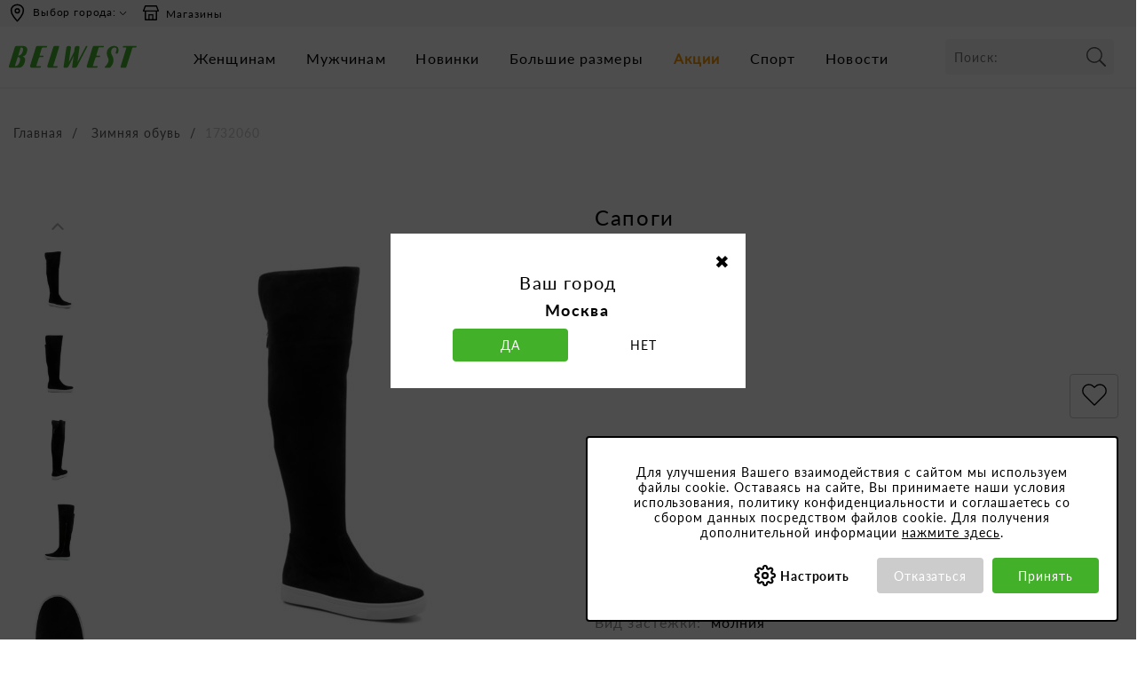

--- FILE ---
content_type: text/html;charset=UTF-8
request_url: https://belwest.ru/ru/shoes-belwest-brand-women/product/1732060
body_size: 17788
content:
<!DOCTYPE html>
<html lang="ru" prefix="og: https//ogp.me/ns#">
<head>
	<meta http-equiv="Content-Type" content="text/html; charset=UTF-8">
	<!-- Canonical url -->
<link rel="canonical" href="https://belwest.ru/ru/shoes-belwest-brand-women/product/1732060" />
	<!-- End Canonical url -->
<!-- Title -->
<title>Сапоги , цвет:  - купить в России | цена, размеры, фото, отзывы | BELWEST</title>
	<!-- End title -->

<!-- Yandex Metadata -->
<meta name="yandex-verification" content="7066c842363cbfe3" />
<!-- End Yandex Metadata -->
<meta http-equiv="X-UA-Compatible" content="IE=edge">
	<meta name="viewport" content="width=device-width, initial-scale=1, user-scalable=no">
	<meta name="google-site-verification" content="VqSSmfe5X7KiNYBrRevboVJfodCCGzx-dNejdXZNViY" />
	<!-- Open Graph Metadata -->
<meta name="description" content="1732060, демисезон, городской спорт, цвет:  - купить недорого в России в фирменных магазинах и на официальном сайте интернет-магазина обуви BELWEST. ✔ Каталог сезона 2025 ✅ Бесплатная доставка ⭐ Высокое качество.">
		<meta property="og:title" content="1732060, демисезон, цвет: ">
		<meta property="og:description" content="1732060, демисезон, городской спорт, цвет:  - купить недорого в России в фирменных магазинах и на официальном сайте интернет-магазина обуви BELWEST. ✔ Каталог сезона 2025 ✅ Бесплатная доставка ⭐ Высокое качество.">
		<meta property="og:url" content="https://belwest.ru/shoes-belwest-brand-women/product/1732060">
		<meta property="og:image" content="https://belwest.ru/images/h93/hb6/8833070071838.jpg">
			<meta property="product:brand" content="">
		<meta property="product:availability" content="out of stock">
		<meta property="product:condition" content="new">
		<meta property="product:price:amount" content="">
		<meta property="product:price:currency"	content="">
		<meta property="product:retailer_item_id" content="">
	<!-- End Open Graph Metadata -->
<meta name="twitter:card" content="summary" />
	<meta name="twitter:image" content="https://belwest.ru/_ui/responsive/theme-alpha/images/logo.png" />
	
	<!-- Robots and other meta -->
<meta name="robots" content="noindex, nofollow"/>
	<!-- End Robots and other meta -->
<!-- Localization -->
<link rel="alternate" hreflang="ru-BY" href="https://belwest.by/ru/shoes-belwest-brand-women/product/1732060" />
		<link rel="alternate" hreflang="ru-RU" href="https://belwest.ru/ru/shoes-belwest-brand-women/product/1732060" />
	<!-- End Localization -->
<link rel="shortcut icon" type="image/x-icon" media="all" href="/_ui/responsive/theme-alpha/images/favicon.ico" />
	<link rel="stylesheet" type="text/css" media="all" href="/_ui/responsive/theme-alpha/css/styles.css?ecaa88f7fa0bf610a5a26cf545dcd3aa?v=645-2" />
		<link rel="stylesheet" type="text/css" media="all" href="/_ui/responsive/theme-alpha/scss/main.css?fa0f6ccc14778b295283888bc52d6333?v=645-2" />
		<link rel="stylesheet" href="https://use.fontawesome.com/releases/v5.2.0/css/all.css" integrity="sha384-hWVjflwFxL6sNzntih27bfxkr27PmbbK/iSvJ+a4+0owXq79v+lsFkW54bOGbiDQ" crossorigin="anonymous">
		<link rel="stylesheet" type="text/css" media="all" href="/_ui/addons/smarteditaddon/responsive/common/css/smarteditaddon.css"/>
		<script type="application/ld+json">
		{ "@context": "http://schema.org", "@type": "WebSite", "url": "https://belwest.ru", "image":{ "@type" : "ImageObject" , "url": "https://belwest.ru/_ui/responsive/theme-alpha/images/logo.png" }, "potentialAction": { "@type": "SearchAction", "target": "https://belwest.ru/ru/search/?text={search_term}", "query-input": "required name=search_term" } }
	</script>
	<meta name="format-detection" content="telephone=no">
	</head>
<body class="i_modify page-productDetails pageType-ProductPage template-pages-product-productLayout1Page  smartedit-page-uid-productDetails smartedit-page-uuid-eyJpdGVtSWQiOiJwcm9kdWN0RGV0YWlscyIsImNhdGFsb2dJZCI6ImJlbHdlc3QtcnVDb250ZW50Q2F0YWxvZyIsImNhdGFsb2dWZXJzaW9uIjoiT25saW5lIn0= smartedit-catalog-version-uuid-belwest-ruContentCatalog/Online  language-ru">
	<!--noindex--><!-- Google Tag Manager -->
	<script> 
	var facebookVerification = '';
	var vkVerification = 'VK-RTRG-492020-gR9P8';
	var mailVerification = '3179366';

	</script>
		<a id="toTop"></a> 
		<div class="dark-bg"></div>
		<main data-currency-iso-code="RUB">
			<a href="#skip-to-content" class="skiptocontent" data-role="none">перейти к содержанию</a>
			<a href="#skiptonavigation" class="skiptonavigation" data-role="none">Перейти к навигации</a>
			<div class="yCmsContentSlot container-2">
<div id="js-cookie-notification" class="cookie-alert--top ">
    <div class="js-cookie-notification-inner">
          <div class="col-xs-12 col-sm-12 mb20 js-settings-block-text">
            Для улучшения Вашего взаимодействия с сайтом мы используем файлы cookie. Оставаясь на сайте, Вы принимаете наши условия использования, политику конфиденциальности и соглашаетесь со сбором данных посредством файлов cookie. Для получения дополнительной информации <a href="/ru/terms-of-use#cookieRulesHeader">нажмите здесь</a>.
			</div>
          <div class="accept-buttons right">
                <button class="js-cookie-notification-settings settings" aria-hidden="true" data-dismiss="alert" type="button">
                  Настроить</button>
                <button class="js-cookie-notification-no-accept closed" aria-hidden="true" data-dismiss="alert" type="button">
                  Отказаться</button>
              <button class="js-cookie-notification-accept no-setting closed accept mb10" aria-hidden="true" data-dismiss="alert" type="button">
                  Принять</button>
              
          </div>
        </div>
        <div class="js-settings-block-cookie hide">
        <div class="js-settings-block-line mb20">
            <div class="js-settings-block-title mb5"><span>Необходимые cookie</span> <input type="checkbox" name="toggle" id="toggle-button" class="toggle-button necessary-check" checked disabled></div>
            <div class="js-settings-block-text">Обеспечивают надлежащее функционирование сайта и корректное использование предлагаемых на нем возможностей и услуг. Строго необходимы для работы сайта и не могут быть отключены.</div>
        </div>
        <div class="js-settings-block-line mb20">
            <div class="js-settings-block-title mb5"><span>Статистические cookie</span> <input type="checkbox" name="toggle" id="toggle-button" class="toggle-button statistic-check"></div>
            <div class="js-settings-block-text">Могут использоваться для мониторинга количества пользователей сайта, фиксации последовательности перемещений по сайту.</div>
        </div>
        <div class="js-settings-block-line mb20">
            <div class="js-settings-block-title mb5"><span>Маркетинговые cookie</span> <input type="checkbox" name="toggle" id="toggle-button" class="toggle-button marketing-check"></div>
            <div class="js-settings-block-text">Позволяют предоставлять релевантный контент, который соответствует интересам пользователей</div>
        </div>
      
        <div class="js-settings-block-buttons col-sm-12 col-sm-12 accept-buttons right">
            <button class="js-cookie-notification-settings back" aria-hidden="true" data-dismiss="alert" type="button">
                Назад</button>
            <button class="js-cookie-notification-accept closed setting accept mb10" aria-hidden="true" data-dismiss="alert" type="button">
                Принять</button>
        </div>
        </div>  
        </div>  
	</div>
</div><header class="js-mainHeader">
	<div class="header-line">
				<div class="row desktop__nav">
				<div class="nav__right col-xs-12">
				
						<ul class="nav__links nav__links--shop_info">
					
						<li>
										<div id="regionName" class="tooltip3 region">
											<a class="change-region"><i class="region-icon"></i>
											Выбор города:</a>
										</div>
									</li>
								<li class="hidden-xs header-mag"><a href="/ru/store-finder"target="_blank"><span class="icon-region-mag"></span>Магазины</a></li>
							
							</ul>
				</div>
			</div>
		</div>
	<nav class="navigation navigation--top">
		
		<div class="nav__left navigation__mobile__buttons hidden-md">
				<div class="row">
					<div class="col-sm-2 mobile-menu">
						<button class="btn js-toggle-sm-navigation header_burger_menu" type="button">
						</button>
					</div>
					
				</div>
			
				<div class="mobile__nav__row--table-cell  mobile__nav__row--seperator">
					<button class="mobile__nav__row--btn btn mobile__nav__row--btn-search js-toggle-xs-search hidden-lg" type="button">
								<span class="nav__row--search-icon"></span>
						</button>
					</div>
			</div>
		<div class="nav__left js-site-logo">
			<div class="yCmsComponent yComponentWrapper">
<div class="banner__component banner">
	<a href="/ru/"><img title="Интернет магазин Belwest"
				alt="Интернет магазин Belwest" src="//belwest.ru/images/hc2/h6d/9314385788958.svg"></a>
		</div></div></div>

		<div class="desktop-menu">
				<nav class="navigation navigation--bottom js_navigation--bottom js-enquire-offcanvas-navigation" role="navigation">
		<ul class="sticky-nav-top hidden-lg hidden-md js-sticky-user-group hidden-md hidden-lg">
                </ul>
		<div class="navigation__overflow">
			<ul id="SubMenuHeader" class="nav__links nav__links--products nav__links--mobile js-userAccount-Links js-nav-collapse-body offcanvasGroup1 collapse hidden-md hidden-lg">
                   </ul>
           	<ul class="nav__links nav__links--products js-offcanvas-links">
				<li class="auto nav__links--primary nav__links--primary-has__sub js-enquire-has-sub">
						<span class="yCmsComponent navigation_Women  Node Entry nav__link js_nav__link">
<a href="/ru/zhenshhinam/category/zhenskaja-tufliobuv"  title="Женщинам" >Женщинам</a></span><button class="glyphicon  glyphicon-chevron-right hidden-md hidden-lg nav__link--drill__down js_nav__link--drill__down"></button>
							<div class="sub__navigation js_sub__navigation col-md-12 col-lg-8">
								<a class="sm-back js-enquire-sub-close hidden-md hidden-lg" href="#">назад</a>
								<div class="row">
									<div class="sub-navigation-section col-md-3">
													<div class="yCmsComponent nav__link--primary">
<a href="/ru/zhenshhinam/category/zhenskaja-tufliobuv"  title="Обувь" >Обувь</a></div><ul class="sub-navigation-list has-title">
														<li class="yCmsComponent nav__link--secondary">
<a href="/ru/zhenshhinam/zhenskaja-tufliobuv/category/zhenskie-baletki"  title="Балетки" >Балетки</a></li><li class="yCmsComponent nav__link--secondary">
<a href="/ru/zhenshhinam/zhenskaja-tufliobuv/category/bosonozhki"  title="Босоножки" >Босоножки</a></li><li class="yCmsComponent nav__link--secondary">
<a href="/ru/zhenshhinam/zhenskaja-tufliobuv/category/botilony"  title="Ботильоны" >Ботильоны</a></li><li class="yCmsComponent nav__link--secondary">
<a href="/ru/zhenshhinam/zhenskaja-tufliobuv/zhenskie-sapogi/category/botforty"  title="Ботфорты" >Ботфорты</a></li><li class="yCmsComponent nav__link--secondary">
<a href="/ru/zhenshhinam/zhenskaja-tufliobuv/category/zhenskie-botinki"  title="Ботинки" >Ботинки</a></li><li class="yCmsComponent nav__link--secondary">
<a href="/ru/zhenshhinam/zhenskaja-tufliobuv/zhenskie-kedy-i-krossovki/category/zhenskie-kedy"  title="Кеды" >Кеды</a></li><li class="yCmsComponent nav__link--secondary">
<a href="/ru/zhenshhinam/zhenskaja-tufliobuv/zhenskie-kedy-i-krossovki/category/zhenskie-krossovki"  title="Кроссовки" >Кроссовки</a></li><li class="yCmsComponent nav__link--secondary">
<a href="/ru/zhenshhinam/zhenskaja-tufliobuv/zhenskie-tufli-i-lofery/category/zhenskie-tufli-lofery"  title="Лоферы" >Лоферы</a></li><li class="yCmsComponent nav__link--secondary">
<a href="/ru/zhenshhinam/zhenskaja-tufliobuv/category/mokasiny"  title="Мокасины" >Мокасины</a></li><li class="yCmsComponent nav__link--secondary">
<a href="/ru/zhenshhinam/zhenskaja-tufliobuv/category/zhenskie-pantolety-i-shlepancy"  title="Пантолеты и шлепанцы" >Пантолеты и шлепанцы</a></li></ul>
																	</div>
																<div class="sub-navigation-section col-md-3">
																	<ul class="sub-navigation-list has-title">
															<li class="yCmsComponent nav__link--secondary">
<a href="/ru/zhenshhinam/zhenskaja-tufliobuv/category/zhenskie-polusapogi"  title="Полусапоги" >Полусапоги</a></li><li class="yCmsComponent nav__link--secondary">
<a href="/ru/zhenshhinam/zhenskaja-tufliobuv/category/zhenskie-sabo"  title="Сабо" >Сабо</a></li><li class="yCmsComponent nav__link--secondary">
<a href="/ru/zhenshhinam/zhenskaja-tufliobuv/category/zhenskie-sandalii"  title="Сандалии" >Сандалии</a></li><li class="yCmsComponent nav__link--secondary">
<a href="/ru/zhenshhinam/zhenskaja-tufliobuv/category/zhenskie-sapogi"  title="Сапоги" >Сапоги</a></li><li class="yCmsComponent nav__link--secondary">
<a href="/ru/zhenshhinam/zhenskaja-tufliobuv/category/zhenskie-slipony"  title="Слипоны" >Слипоны</a></li><li class="yCmsComponent nav__link--secondary">
<a href="/ru/zhenshhinam/zhenskaja-tufliobuv/category/zhenskie-tapochki-domashnie"  title="Тапочки домашние" >Тапочки домашние</a></li><li class="yCmsComponent nav__link--secondary">
<a href="/ru/zhenshhinam/zhenskaja-tufliobuv/zhenskie-tufli-i-lofery/category/zhenskie-tufli"  title="Туфли" >Туфли</a></li><li class="yCmsComponent nav__link--secondary">
<a href="/ru/zhenshhinam/zhenskaja-tufliobuv/category/zhenskaja-obuv-bolshih-razmerov"  title="Обувь больших размеров" >Обувь больших размеров</a></li><li class="yCmsComponent nav__link--secondary">
<a href="/ru/zhenshhinam/zhenskaja-tufliobuv/category/zhenskaja-obuv-bolshoj-polnoty"  title="Обувь большой полноты" >Обувь большой полноты</a></li></ul>
												</div>	
											<div class="sub-navigation-section col-md-3">
													<div class="yCmsComponent nav__link--primary">
<a href="/ru/zhenshhinam/category/zhenskie-aksessuary"  title="Аксессуары" >Аксессуары</a></div><ul class="sub-navigation-list has-title">
														<li class="yCmsComponent nav__link--secondary">
<a href="/ru/zhenshhinam/zhenskie-aksessuary/category/zhenskie-klatchi"  title="Клатчи" >Клатчи</a></li><li class="yCmsComponent nav__link--secondary">
<a href="/ru/zhenshhinam/zhenskie-aksessuary/category/zhenskie-remni"  title="Ремни" >Ремни</a></li><li class="yCmsComponent nav__link--secondary">
<a href="/ru/zhenshhinam/zhenskie-aksessuary/category/zhenskie-rjukzaki"  title="Рюкзаки" >Рюкзаки</a></li><li class="yCmsComponent nav__link--secondary">
<a href="/ru/zhenshhinam/zhenskie-aksessuary/category/zhenskie-sumki"  title="Сумки" >Сумки</a></li></ul>
												</div>	
											<div class="sub-navigation-section col-md-3">
													<ul class="sub-navigation-list has-title">
														</ul>
												</div>	
											</div>
							</div>
						</li>
				<li class="auto nav__links--primary nav__links--primary-has__sub js-enquire-has-sub">
						<span class="yCmsComponent navigation_Men  Node Entry nav__link js_nav__link">
<a href="/ru/muzhchinam/category/muzhskaja-obuv"  title="Мужчинам" >Мужчинам</a></span><button class="glyphicon  glyphicon-chevron-right hidden-md hidden-lg nav__link--drill__down js_nav__link--drill__down"></button>
							<div class="sub__navigation js_sub__navigation col-md-12 col-lg-8">
								<a class="sm-back js-enquire-sub-close hidden-md hidden-lg" href="#">назад</a>
								<div class="row">
									<div class="sub-navigation-section col-md-3">
													<div class="yCmsComponent nav__link--primary">
<a href="/ru/muzhchinam/category/muzhskaja-obuv"  title="Обувь" >Обувь</a></div><ul class="sub-navigation-list has-title">
														<li class="yCmsComponent nav__link--secondary">
<a href="/ru/muzhchinam/muzhskaja-obuv/category/muzhskie-botinki"  title="Ботинки" >Ботинки</a></li><li class="yCmsComponent nav__link--secondary">
<a href="/ru/muzhchinam/muzhskaja-obuv/muzhskie-kedy-i-krossovki/category/muzhskie-kedy"  title="Кеды" >Кеды</a></li><li class="yCmsComponent nav__link--secondary">
<a href="/ru/muzhchinam/muzhskaja-obuv/muzhskie-kedy-i-krossovki/category/muzhskie-krossovki"  title="Кроссовки" >Кроссовки</a></li><li class="yCmsComponent nav__link--secondary">
<a href="/ru/muzhchinam/muzhskaja-obuv/category/muzhskie-mokasiny"  title="Мокасины" >Мокасины</a></li><li class="yCmsComponent nav__link--secondary">
<a href="/ru/muzhchinam/muzhskaja-obuv/category/muzhskie-pantolety-i-shlepancy"  title="Пантолеты и шлепанцы" >Пантолеты и шлепанцы</a></li><li class="yCmsComponent nav__link--secondary">
<a href="/ru/muzhchinam/muzhskaja-obuv/category/muzhskie-sandalii"  title="Сандалии" >Сандалии</a></li><li class="yCmsComponent nav__link--secondary">
<a href="/ru/muzhchinam/muzhskaja-obuv/category/muzhskie-sapogi"  title="Сапоги" >Сапоги</a></li><li class="yCmsComponent nav__link--secondary">
<a href="/ru/muzhchinam/muzhskaja-obuv/category/muzhskie-slipony"  title="Слипоны" >Слипоны</a></li><li class="yCmsComponent nav__link--secondary">
<a href="/ru/muzhchinam/muzhskaja-obuv/category/muzhskie-tapochki-domashnie"  title="Тапочки домашние" >Тапочки домашние</a></li></ul>
																	</div>
																<div class="sub-navigation-section col-md-3">
																	<ul class="sub-navigation-list has-title">
															<li class="yCmsComponent nav__link--secondary">
<a href="/ru/muzhchinam/muzhskaja-obuv/category/muzhskie-tufli-i-lofery"  title="Туфли и лоферы" >Туфли и лоферы</a></li><li class="yCmsComponent nav__link--secondary">
<a href="/ru/muzhchinam/muzhskaja-obuv/category/muzhskaja-obuv-bolshih-razmerov"  title="Обувь больших размеров" >Обувь больших размеров</a></li><li class="yCmsComponent nav__link--secondary">
<a href="/ru/muzhchinam/muzhskaja-obuv/category/muzhskaja-obuv-bolshoj-polnoty"  title="Обувь большой полноты" >Обувь большой полноты</a></li></ul>
												</div>	
											<div class="sub-navigation-section col-md-3">
													<div class="yCmsComponent nav__link--primary">
<a href="/ru/muzhchinam/category/muzhskie-aksessuary"  title="Аксессуары" >Аксессуары</a></div><ul class="sub-navigation-list has-title">
														<li class="yCmsComponent nav__link--secondary">
<a href="/ru/muzhchinam/muzhskie-aksessuary/category/muzhskie-remni"  title="Ремни" >Ремни</a></li><li class="yCmsComponent nav__link--secondary">
<a href="/ru/muzhchinam/muzhskie-aksessuary/category/muzhskie-rjukzaki"  title="Рюкзаки" >Рюкзаки</a></li><li class="yCmsComponent nav__link--secondary">
<a href="/ru/muzhchinam/muzhskie-aksessuary/category/muzhskie-sumki"  title="Сумки" >Сумки</a></li></ul>
												</div>	
											<div class="sub-navigation-section col-md-3">
													<ul class="sub-navigation-list has-title">
														</ul>
												</div>	
											</div>
							</div>
						</li>
				<li class="auto nav__links--primary ">
						<span class="yCmsComponent navigation_News Node Entry nav__link js_nav__link">
<a href="/ru/category/novinki"  title="Новинки" >Новинки</a></span></li>
				<li class="auto nav__links--primary ">
						<span class="yCmsComponent navigation_CMS Navigation Entry  nav__link js_nav__link">
<a href="/ru/category/big-size-shoes"  title="Большие размеры" >Большие размеры</a></span></li>
				<li class="auto nav__links--primary ">
						<span class="yCmsComponent navigation_Promotions Node Entry nav__link js_nav__link">
<a href="/ru/promotions"  title="Акции" >Акции</a></span></li>
				<li class="auto nav__links--primary ">
						<span class="yCmsComponent navigation_Sport Node Entry nav__link js_nav__link">
<a href="/ru/kollekcii/category/kollekcija-sport"  title="Спорт" >Спорт</a></span></li>
				<li class="auto nav__links--primary ">
						<span class="yCmsComponent navigation_Press News Entry nav__link js_nav__link">
<a href="https://belwest.ru/ru/news"  title="Новости" >Новости</a></span></li>
				<li class="auto nav__links--primary shop-near-mobile">
					<a href="/store-finder">Магазины рядом</a>
				</li>
			</ul>
		</div>
	</nav>
</div>
		<div class="header_right">
			<div class="box-search">
				<div class="site-search ">
					<div class="yCmsComponent">
<div class="ui-front">
	<form name="search_form_SearchBox" method="get"
		action="/ru/search/">
		<div class="input-group">
			<input type="text" id="js-site-search-input"
					class="form-control js-site-search-input" name="text" value=""
                    maxlength="100" placeholder="Поиск:"
					data-options='{"autocompleteUrl" : "/ru/search/autocomplete/SearchBox","minCharactersBeforeRequest" : "3","waitTimeBeforeRequest" : "500","displayProductImages" : true}'>
			<span class="input-group-btn"> <button class="btn btn-link js_search_button" type="submit" disabled="disabled">
						<span class="glyphicon glyphicon-search"></span>
					</button>
				</span>
		</div>
	</form>

</div>
</div></div>
			</div>

			<div class="nav__right">
			
		
				<ul class="nav__links nav__links--account">
					</ul>
			</div>
		</div>
		
	</nav>
	<div class="hidden-xs hidden-sm js-secondaryNavAccount collapse" id="accNavComponentDesktopOne">
		<ul class="nav__links">

		</ul>
	</div>
	<div class="hidden-xs hidden-sm js-secondaryNavCompany collapse" id="accNavComponentDesktopTwo">
		<ul class="nav__links js-nav__links">

		</ul>
	</div>
	

	
	<a id="skiptonavigation"></a>
	<div class="mobile-menu"><nav class="navigation navigation--bottom js_navigation--bottom js-enquire-offcanvas-navigation" role="navigation">
		<ul class="sticky-nav-top hidden-lg hidden-md js-sticky-user-group hidden-md hidden-lg">
                </ul>
		<div class="navigation__overflow">
			<ul id="SubMenuHeader" class="nav__links nav__links--products nav__links--mobile js-userAccount-Links js-nav-collapse-body offcanvasGroup1 collapse hidden-md hidden-lg">
                   </ul>
           	<ul class="nav__links nav__links--products js-offcanvas-links">
				<li class="auto nav__links--primary nav__links--primary-has__sub js-enquire-has-sub">
						<span class="yCmsComponent navigation_Women  Node Entry nav__link js_nav__link">
<a href="/ru/zhenshhinam/category/zhenskaja-tufliobuv"  title="Женщинам" >Женщинам</a></span><button class="glyphicon  glyphicon-chevron-right hidden-md hidden-lg nav__link--drill__down js_nav__link--drill__down"></button>
							<div class="sub__navigation js_sub__navigation col-md-12 col-lg-8">
								<a class="sm-back js-enquire-sub-close hidden-md hidden-lg" href="#">назад</a>
								<div class="row">
									<div class="sub-navigation-section col-md-3">
													<div class="yCmsComponent nav__link--primary">
<a href="/ru/zhenshhinam/category/zhenskaja-tufliobuv"  title="Обувь" >Обувь</a></div><ul class="sub-navigation-list has-title">
														<li class="yCmsComponent nav__link--secondary">
<a href="/ru/zhenshhinam/zhenskaja-tufliobuv/category/zhenskie-baletki"  title="Балетки" >Балетки</a></li><li class="yCmsComponent nav__link--secondary">
<a href="/ru/zhenshhinam/zhenskaja-tufliobuv/category/bosonozhki"  title="Босоножки" >Босоножки</a></li><li class="yCmsComponent nav__link--secondary">
<a href="/ru/zhenshhinam/zhenskaja-tufliobuv/category/botilony"  title="Ботильоны" >Ботильоны</a></li><li class="yCmsComponent nav__link--secondary">
<a href="/ru/zhenshhinam/zhenskaja-tufliobuv/zhenskie-sapogi/category/botforty"  title="Ботфорты" >Ботфорты</a></li><li class="yCmsComponent nav__link--secondary">
<a href="/ru/zhenshhinam/zhenskaja-tufliobuv/category/zhenskie-botinki"  title="Ботинки" >Ботинки</a></li><li class="yCmsComponent nav__link--secondary">
<a href="/ru/zhenshhinam/zhenskaja-tufliobuv/zhenskie-kedy-i-krossovki/category/zhenskie-kedy"  title="Кеды" >Кеды</a></li><li class="yCmsComponent nav__link--secondary">
<a href="/ru/zhenshhinam/zhenskaja-tufliobuv/zhenskie-kedy-i-krossovki/category/zhenskie-krossovki"  title="Кроссовки" >Кроссовки</a></li><li class="yCmsComponent nav__link--secondary">
<a href="/ru/zhenshhinam/zhenskaja-tufliobuv/zhenskie-tufli-i-lofery/category/zhenskie-tufli-lofery"  title="Лоферы" >Лоферы</a></li><li class="yCmsComponent nav__link--secondary">
<a href="/ru/zhenshhinam/zhenskaja-tufliobuv/category/mokasiny"  title="Мокасины" >Мокасины</a></li><li class="yCmsComponent nav__link--secondary">
<a href="/ru/zhenshhinam/zhenskaja-tufliobuv/category/zhenskie-pantolety-i-shlepancy"  title="Пантолеты и шлепанцы" >Пантолеты и шлепанцы</a></li></ul>
																	</div>
																<div class="sub-navigation-section col-md-3">
																	<ul class="sub-navigation-list has-title">
															<li class="yCmsComponent nav__link--secondary">
<a href="/ru/zhenshhinam/zhenskaja-tufliobuv/category/zhenskie-polusapogi"  title="Полусапоги" >Полусапоги</a></li><li class="yCmsComponent nav__link--secondary">
<a href="/ru/zhenshhinam/zhenskaja-tufliobuv/category/zhenskie-sabo"  title="Сабо" >Сабо</a></li><li class="yCmsComponent nav__link--secondary">
<a href="/ru/zhenshhinam/zhenskaja-tufliobuv/category/zhenskie-sandalii"  title="Сандалии" >Сандалии</a></li><li class="yCmsComponent nav__link--secondary">
<a href="/ru/zhenshhinam/zhenskaja-tufliobuv/category/zhenskie-sapogi"  title="Сапоги" >Сапоги</a></li><li class="yCmsComponent nav__link--secondary">
<a href="/ru/zhenshhinam/zhenskaja-tufliobuv/category/zhenskie-slipony"  title="Слипоны" >Слипоны</a></li><li class="yCmsComponent nav__link--secondary">
<a href="/ru/zhenshhinam/zhenskaja-tufliobuv/category/zhenskie-tapochki-domashnie"  title="Тапочки домашние" >Тапочки домашние</a></li><li class="yCmsComponent nav__link--secondary">
<a href="/ru/zhenshhinam/zhenskaja-tufliobuv/zhenskie-tufli-i-lofery/category/zhenskie-tufli"  title="Туфли" >Туфли</a></li><li class="yCmsComponent nav__link--secondary">
<a href="/ru/zhenshhinam/zhenskaja-tufliobuv/category/zhenskaja-obuv-bolshih-razmerov"  title="Обувь больших размеров" >Обувь больших размеров</a></li><li class="yCmsComponent nav__link--secondary">
<a href="/ru/zhenshhinam/zhenskaja-tufliobuv/category/zhenskaja-obuv-bolshoj-polnoty"  title="Обувь большой полноты" >Обувь большой полноты</a></li></ul>
												</div>	
											<div class="sub-navigation-section col-md-3">
													<div class="yCmsComponent nav__link--primary">
<a href="/ru/zhenshhinam/category/zhenskie-aksessuary"  title="Аксессуары" >Аксессуары</a></div><ul class="sub-navigation-list has-title">
														<li class="yCmsComponent nav__link--secondary">
<a href="/ru/zhenshhinam/zhenskie-aksessuary/category/zhenskie-klatchi"  title="Клатчи" >Клатчи</a></li><li class="yCmsComponent nav__link--secondary">
<a href="/ru/zhenshhinam/zhenskie-aksessuary/category/zhenskie-remni"  title="Ремни" >Ремни</a></li><li class="yCmsComponent nav__link--secondary">
<a href="/ru/zhenshhinam/zhenskie-aksessuary/category/zhenskie-rjukzaki"  title="Рюкзаки" >Рюкзаки</a></li><li class="yCmsComponent nav__link--secondary">
<a href="/ru/zhenshhinam/zhenskie-aksessuary/category/zhenskie-sumki"  title="Сумки" >Сумки</a></li></ul>
												</div>	
											<div class="sub-navigation-section col-md-3">
													<ul class="sub-navigation-list has-title">
														</ul>
												</div>	
											</div>
							</div>
						</li>
				<li class="auto nav__links--primary nav__links--primary-has__sub js-enquire-has-sub">
						<span class="yCmsComponent navigation_Men  Node Entry nav__link js_nav__link">
<a href="/ru/muzhchinam/category/muzhskaja-obuv"  title="Мужчинам" >Мужчинам</a></span><button class="glyphicon  glyphicon-chevron-right hidden-md hidden-lg nav__link--drill__down js_nav__link--drill__down"></button>
							<div class="sub__navigation js_sub__navigation col-md-12 col-lg-8">
								<a class="sm-back js-enquire-sub-close hidden-md hidden-lg" href="#">назад</a>
								<div class="row">
									<div class="sub-navigation-section col-md-3">
													<div class="yCmsComponent nav__link--primary">
<a href="/ru/muzhchinam/category/muzhskaja-obuv"  title="Обувь" >Обувь</a></div><ul class="sub-navigation-list has-title">
														<li class="yCmsComponent nav__link--secondary">
<a href="/ru/muzhchinam/muzhskaja-obuv/category/muzhskie-botinki"  title="Ботинки" >Ботинки</a></li><li class="yCmsComponent nav__link--secondary">
<a href="/ru/muzhchinam/muzhskaja-obuv/muzhskie-kedy-i-krossovki/category/muzhskie-kedy"  title="Кеды" >Кеды</a></li><li class="yCmsComponent nav__link--secondary">
<a href="/ru/muzhchinam/muzhskaja-obuv/muzhskie-kedy-i-krossovki/category/muzhskie-krossovki"  title="Кроссовки" >Кроссовки</a></li><li class="yCmsComponent nav__link--secondary">
<a href="/ru/muzhchinam/muzhskaja-obuv/category/muzhskie-mokasiny"  title="Мокасины" >Мокасины</a></li><li class="yCmsComponent nav__link--secondary">
<a href="/ru/muzhchinam/muzhskaja-obuv/category/muzhskie-pantolety-i-shlepancy"  title="Пантолеты и шлепанцы" >Пантолеты и шлепанцы</a></li><li class="yCmsComponent nav__link--secondary">
<a href="/ru/muzhchinam/muzhskaja-obuv/category/muzhskie-sandalii"  title="Сандалии" >Сандалии</a></li><li class="yCmsComponent nav__link--secondary">
<a href="/ru/muzhchinam/muzhskaja-obuv/category/muzhskie-sapogi"  title="Сапоги" >Сапоги</a></li><li class="yCmsComponent nav__link--secondary">
<a href="/ru/muzhchinam/muzhskaja-obuv/category/muzhskie-slipony"  title="Слипоны" >Слипоны</a></li><li class="yCmsComponent nav__link--secondary">
<a href="/ru/muzhchinam/muzhskaja-obuv/category/muzhskie-tapochki-domashnie"  title="Тапочки домашние" >Тапочки домашние</a></li></ul>
																	</div>
																<div class="sub-navigation-section col-md-3">
																	<ul class="sub-navigation-list has-title">
															<li class="yCmsComponent nav__link--secondary">
<a href="/ru/muzhchinam/muzhskaja-obuv/category/muzhskie-tufli-i-lofery"  title="Туфли и лоферы" >Туфли и лоферы</a></li><li class="yCmsComponent nav__link--secondary">
<a href="/ru/muzhchinam/muzhskaja-obuv/category/muzhskaja-obuv-bolshih-razmerov"  title="Обувь больших размеров" >Обувь больших размеров</a></li><li class="yCmsComponent nav__link--secondary">
<a href="/ru/muzhchinam/muzhskaja-obuv/category/muzhskaja-obuv-bolshoj-polnoty"  title="Обувь большой полноты" >Обувь большой полноты</a></li></ul>
												</div>	
											<div class="sub-navigation-section col-md-3">
													<div class="yCmsComponent nav__link--primary">
<a href="/ru/muzhchinam/category/muzhskie-aksessuary"  title="Аксессуары" >Аксессуары</a></div><ul class="sub-navigation-list has-title">
														<li class="yCmsComponent nav__link--secondary">
<a href="/ru/muzhchinam/muzhskie-aksessuary/category/muzhskie-remni"  title="Ремни" >Ремни</a></li><li class="yCmsComponent nav__link--secondary">
<a href="/ru/muzhchinam/muzhskie-aksessuary/category/muzhskie-rjukzaki"  title="Рюкзаки" >Рюкзаки</a></li><li class="yCmsComponent nav__link--secondary">
<a href="/ru/muzhchinam/muzhskie-aksessuary/category/muzhskie-sumki"  title="Сумки" >Сумки</a></li></ul>
												</div>	
											<div class="sub-navigation-section col-md-3">
													<ul class="sub-navigation-list has-title">
														</ul>
												</div>	
											</div>
							</div>
						</li>
				<li class="auto nav__links--primary ">
						<span class="yCmsComponent navigation_News Node Entry nav__link js_nav__link">
<a href="/ru/category/novinki"  title="Новинки" >Новинки</a></span></li>
				<li class="auto nav__links--primary ">
						<span class="yCmsComponent navigation_CMS Navigation Entry  nav__link js_nav__link">
<a href="/ru/category/big-size-shoes"  title="Большие размеры" >Большие размеры</a></span></li>
				<li class="auto nav__links--primary ">
						<span class="yCmsComponent navigation_Promotions Node Entry nav__link js_nav__link">
<a href="/ru/promotions"  title="Акции" >Акции</a></span></li>
				<li class="auto nav__links--primary ">
						<span class="yCmsComponent navigation_Sport Node Entry nav__link js_nav__link">
<a href="/ru/kollekcii/category/kollekcija-sport"  title="Спорт" >Спорт</a></span></li>
				<li class="auto nav__links--primary ">
						<span class="yCmsComponent navigation_Press News Entry nav__link js_nav__link">
<a href="https://belwest.ru/ru/news"  title="Новости" >Новости</a></span></li>
				<li class="auto nav__links--primary shop-near-mobile">
					<a href="/store-finder">Магазины рядом</a>
				</li>
			</ul>
		</div>
	</nav>
</div>
	
		<div class="dop_menu">
					</div>

</header>


<div class="yCmsContentSlot container-fluid">
<div class="breadcrumb-section">
		<ol class="breadcrumb">
	<li>
		<a href="/ru/">Главная</a>
	</li>

	<li>				
					<a href="/ru/category/zimnyaya-obuv">Зимняя обувь</a>
				</li>
			<li class="active">1732060</li>
			</ol>
</div>
</div><a id="skip-to-content"></a>
			<div>
				<div id="pickupTitle-size" class="display-none">
		<div class="pickup-header-size">
			<span class="headline-inner-size">Пожалуйста, выберите имеющийся в наличии размер</span>
		</div>
	</div>

	<div id="customGlobalAlert" class="display-none">
		<div id="global-alerts">
		</div>
	</div>

	<div class="product-details page-title">
		</div>
	<div class="row">
		<div class="col-xs-10 col-xs-push-1 col-sm-6 col-sm-push-0 col-lg-4">
			<div class="image-gallery js-gallery desktop">
	<span class="image-gallery__zoom-icon glyphicon glyphicon-resize-full"></span>
        <div class="thumbnail-carousel col-md-3 hidden-sm hidden-xs">
<div class="slider-product-item-min"> <a  href="#" > <img  src="//belwest.ru/images/hf3/h08/8833069482014.jpg" alt="1732060"></a></div>
<div class="slider-product-item-min"> <a  href="#" > <img  src="//belwest.ru/images/hb8/h1e/8833069449246.jpg" alt="1732060"></a></div>
<div class="slider-product-item-min"> <a  href="#" > <img  src="//belwest.ru/images/h74/hd6/8833069416478.jpg" alt="1732060"></a></div>
<div class="slider-product-item-min"> <a  href="#" > <img  src="//belwest.ru/images/h6f/hb0/8833069318174.jpg" alt="1732060"></a></div>
<div class="slider-product-item-min"> <a  href="#" > <img  src="//belwest.ru/images/h2e/h39/8833069285406.jpg" alt="1732060"></a></div>
<div class="slider-product-item-min"> <a  href="#" > <img  src="//belwest.ru/images/h8f/hb7/8833069350942.jpg" alt="1732060"></a></div>
</div><div class="big-product-carousel big-desktop-carousel col-md-9">
                <div class="slider-product-item"> <a class="fancybox-thumb" data-fancybox="big-gallery"  href="//belwest.ru/images/he2/h5e/8833068695582.jpg"> <img  src="//belwest.ru/images/hcc/h03/8833069678622.jpg" alt="1732060"></a></div>
                <div class="slider-product-item"> <a class="fancybox-thumb" data-fancybox="big-gallery"  href="//belwest.ru/images/h45/h64/8833068662814.jpg"> <img  src="//belwest.ru/images/h60/hf1/8833069645854.jpg" alt="1732060"></a></div>
                <div class="slider-product-item"> <a class="fancybox-thumb" data-fancybox="big-gallery"  href="//belwest.ru/images/h52/hc1/8833068630046.jpg"> <img  src="//belwest.ru/images/h79/h99/8833069809694.jpg" alt="1732060"></a></div>
                <div class="slider-product-item"> <a class="fancybox-thumb" data-fancybox="big-gallery"  href="//belwest.ru/images/hae/hd5/8833068597278.jpg"> <img  src="//belwest.ru/images/h84/h95/8833069547550.jpg" alt="1732060"></a></div>
                <div class="slider-product-item"> <a class="fancybox-thumb" data-fancybox="big-gallery"  href="//belwest.ru/images/hd6/h14/8833068564510.jpg"> <img  src="//belwest.ru/images/h52/h94/8833069613086.jpg" alt="1732060"></a></div>
                <div class="slider-product-item"> <a class="fancybox-thumb" data-fancybox="big-gallery"  href="//belwest.ru/images/hfc/hf5/8833068531742.jpg"> <img  src="//belwest.ru/images/hf5/hd9/8833069744158.jpg" alt="1732060"></a></div>
                </div>
        </div>

<div class="image-gallery js-gallery mobile">
    <div class="big-product-carousel mobile-carousel">
                <div class="slider-product-item"> <a class="fancybox-thumb"  data-fancybox="small-gallery" href="//belwest.ru/images/he2/h5e/8833068695582.jpg"> <img  src="//belwest.ru/images/h93/hb6/8833070071838.jpg" alt="1732060"></a></div>
                <div class="slider-product-item"> <a class="fancybox-thumb"  data-fancybox="small-gallery" href="//belwest.ru/images/h45/h64/8833068662814.jpg"> <img  src="//belwest.ru/images/h22/h36/8833069940766.jpg" alt="1732060"></a></div>
                <div class="slider-product-item"> <a class="fancybox-thumb"  data-fancybox="small-gallery" href="//belwest.ru/images/h52/hc1/8833068630046.jpg"> <img  src="//belwest.ru/images/h09/hbf/8833069973534.jpg" alt="1732060"></a></div>
                <div class="slider-product-item"> <a class="fancybox-thumb"  data-fancybox="small-gallery" href="//belwest.ru/images/hae/hd5/8833068597278.jpg"> <img  src="//belwest.ru/images/h5e/h20/8833069907998.jpg" alt="1732060"></a></div>
                <div class="slider-product-item"> <a class="fancybox-thumb"  data-fancybox="small-gallery" href="//belwest.ru/images/hd6/h14/8833068564510.jpg"> <img  src="//belwest.ru/images/hee/h45/8833069875230.jpg" alt="1732060"></a></div>
                <div class="slider-product-item"> <a class="fancybox-thumb"  data-fancybox="small-gallery" href="//belwest.ru/images/hfc/hf5/8833068531742.jpg"> <img  src="//belwest.ru/images/h3e/haf/8833069842462.jpg" alt="1732060"></a></div>
                </div>
        </div><div class="tag-product-details" >
				


	<div class="col-sm-12 hidden-xs hidden-sm contents seo-text-listing tags-panel">
	<ul class="tags-list">
				
			
			<li>
			<a href="/ru/category/men-sneakers-zima">Зимние кроссовки и кеды мужские</a>
			</li>					
				
			
			<li>
			<a href="/ru/category/muzhskie-zimnie-obuv">мужская зимняя обувь</a>
			</li>					
				
			
			<li>
			<a href="/ru/category/zhenskie-zimnie-obuv">женская зимняя обувь</a>
			</li>					
				
			
			<li>
			<a href="/ru/category/zhenskie-zimnie-sapogi">сапоги зимние женские</a>
			</li>					
				
			
			<li>
			<a href="/ru/category/zhenskie-krasnye-sapogi">красные сапоги</a>
			</li>					
				
			
			<li>
			<a href="/ru/category/women-half-boots">Женские полуботинки</a>
			</li>					
				
			
			<li>
			<a href="/ru/category/muzhskie-botinki-zimnie">мужские зимние ботинки</a>
			</li>					
				
			
			<li>
			<a href="/ru/category/zhenskie-botinki-zimnie">женские зимние ботинки</a>
			</li>					
				
			
			<li>
			<a href="/ru/category/women-boots-heels">Ботинки на каблуке женские</a>
			</li>					
				
			
			<li>
			<a href="/ru/category/women-boots-tanketka">Ботинки на платформе и танкетке женские</a>
			</li>					
		
	</div>
	</ul>

</div>
		</div>
		<div class="clearfix hidden-sm hidden-md hidden-lg"></div>
		<div class="col-sm-6 col-lg-8">
			<div class="product-main-info">
				<div class="row">
					<div class="col-lg-10">
						<h1 itemprop="name">
						
						
							<span class="name">
								<span>сапоги</span>
								<br>		
							</span>
							<div class="product-main-info__title">
									<span class="value">Артикул:  </span>
									</div>
							
						</h1>
						<div class="articul-reviews">
								<div class="rating">
	<div class="rating-stars pull-left js-ratingCalc " data-rating='{"rating":"0.0","total":5}' onclick="window.location='#tabreview'" style="cursor:pointer;">
		<div class="greyStars">
            <span class="glyphicon glyphicon-star"></span>
            <span class="glyphicon glyphicon-star"></span>
            <span class="glyphicon glyphicon-star"></span>
            <span class="glyphicon glyphicon-star"></span>
            <span class="glyphicon glyphicon-star"></span>
            </div>
		<div class="greenStars js-greenStars">
            <span class="glyphicon glyphicon-star active"></span>
            <span class="glyphicon glyphicon-star active"></span>
            <span class="glyphicon glyphicon-star active"></span>
            <span class="glyphicon glyphicon-star active"></span>
            <span class="glyphicon glyphicon-star active"></span>
            </div>
	</div>


	<a href="#tabreview" class="js-writeReviewTab">Написать отзыв</a>
		</div>
</div><br>
						<div id="priceDetails" class="product-details">
							<div class="description product-price">
    <div class="element">
        <span class="title">
            </span>
    </div>
</div>
</div>
						
						<br>
						<div class="variant-section">
	</div><div class="product-details product-all-details">
							<div class="bundle" id="promoBundle">
	</div>

<script id="promotionsDivTemplate" type="text/x-jquery-tmpl">
        {{each potentialPromotions}}
        <div class="delivery-info">
            <span class="info-icon payment-info-icon"></span>
            <span class="bundle-message">{{= description}}</span>
        </div>
		{{/each}}
</script>

<div class="description">
						
<div class="variant-section">

	<div id="isStockNoSizeProduct" style="display:none">false</div>
		</div>

<div id="productVarLeftStock" class="display-none">
	<div class="product-lowstock">
		<span class="headline-inner-size">cкоро закончится</span>
	</div>
</div>
<div id="productVarOutStock" class="display-none">
	<div class="product-out-stock">
		<span class="headline-inner-size">нет в наличии</span>
	</div>
</div>
<div id="productVarInStock" class="display-none">
	<div class="product-in-stock">
		<span class="headline-inner-size">В наличии</span>
	</div>
</div>



<div class="product-buttons">
								<div class="yCmsContentSlot page-details-variants-select">
<div class="yCmsComponent yComponentWrapper page-details-add-to-cart-component">
<div class="addtocart-component">
		<div class="qty-selector input-group js-qty-selector">
			<span class="input-group-btn">
				<button class="btn btn-default js-qty-selector-minus" type="button" 
					disabled=&#039;disabled&#039; >
				<span class="glyphicon glyphicon-minus" aria-hidden="true" ></span></button>
			</span>
				<input type="text" maxlength="3" class="form-control js-qty-selector-input" size="1" value="1" data-max="0" data-min="1" name="pdpAddtoCartInput"  id="pdpAddtoCartInput" />
			<span class="input-group-btn">
				<button class="btn btn-default js-qty-selector-plus" type="button">
					<span class="glyphicon glyphicon-plus" aria-hidden="true"></span>
				</button>
			</span>
		</div>
		<div class="stock-wrapper clearfix">
			</div>
		<div class="actions">
        <div class="AddToCart-ReservationInStoreAction js-hide-if-empty" data-index="2" class="">
			</div>
	</div>
</div></div></div><div class="wishlist-false"><a class="iframe" href="#" data-link="/ru/login">
									<span class="wishlist-icon wishlist-pdp"><p class="tooltip6">Избранное</p></span></a></div>
							</div>
								<div class="advantages-proddetails">
								<div class="yCmsContentSlot">
<div class="yCmsComponent yComponentWrapper">
<div class="content"><div class="our-advantages advantages__flex-container">     <div class="our-advantages-inner">          <!-- <a href="/ru/delivery" target="_blank" class="our-advantages-box">             <div class="our-advantages-left"> <span class="header-icon__delivery"></span></div>             <div class="our-advantages-right bold">БЕСПЛАТНАЯ ДОСТАВКА В ЛЮБОЙ ФИРМЕННЫЙ МАГАЗИН</div>         </a>  -->         <a href="/ru/bonus-program" target="_blank" class="our-advantages-box">             <div class="our-advantages-left"><span class="header-icon__bonus"></span></div>             <div class="our-advantages-right bold"> BELWEST BONUS CLUB <span class="our-advantages-addition">скидка                     баллами</span></div>         </a> <a href="/ru/bonus-program" target="_blank" class="our-advantages-info">- до 20% на обувь</a> <a             href="/ru/bonus-program" target="_blank" class="our-advantages-info">- до 10% на сумки, рюкзаки и ремни</a>     </div> </div></div></div></div></div>
									
								<div class="all-product-details">
										<div class="element">
												<span class="title">Вид застежки:</span>
												<span class="value">молния</span>
											</div>
										<div class="element">
												<span class="title">Материал подошвы:</span>
												<span class="value">ТЭП</span>
											</div>
										<div class="element">
												<span class="title">Полнота:</span>
												<span class="value">G</span>
											</div>
										<div class="element">
											<span class="title">Стиль:</span>
											<span class="value">городской спорт</span>
										</div>
									<div class="element">
											<span class="title">Фасон:</span>
											<span class="value">LUSI</span>
										</div>
									<div class="element">
											<span class="title">Модель:</span>
											<span class="value">1732060</span>
										</div>
									<div class="element">
											<span class="title">Сезон:</span>
											<span class="value">демисезон</span>
										</div>
									<div class="element">
											<span class="title">Пол:</span>
											<span class="value pol">Женский</span>
										</div>
									</div>
								</div>
							<button class="view-all-details">Подробнее</button>
							</div>
							
							</div>
					</div>
					</div>
					<p class="descr_delivery info-price">* Цены, указанные на сайте, могут отличаться от цен в розничных магазинах сети Belwest, наличие моделей и условия акций уточняйте в магазинах или по телефонам инфоцентра.</p>
				</div>
				
			</div>
		</div>
	</div>
<script>
try {
	var product = {
    articul:"1732060",
    price:"",
	title:"Сапоги",
	url:"https://belwest.ru/ru/shoes-belwest-brand-women/product/1732060",
	imgUrl: "https://belwest.ru/images/h93/hb6/8833070071838.jpg",
}
} catch (error) {
	console.log(error)
}
</script>
<script type="application/ld+json">
		{ 
	    "@context":"http://schema.org",
		"@type":"Product", 
		"name":"1732060",
		"url":"https://belwest.ru/ru/shoes-belwest-brand-women/product/1732060",
		"description":"1732060, цвет:  - купить недорого в  в фирменных магазинах и на официальном сайте интернет-магазина обуви BELWEST. ✔ Каталог сезона  ✅ Бесплатная доставка ⭐ Высокое качество.",
		"sku":"1732060",
		"brand": {
        "@type": "Brand",
        "name": "BELWEST",
        "url": "https://belwest.ru"
      	},

		"image": {
        "@type": "ImageObject",
        "url": "https://belwest.ru/images/h93/hb6/8833070071838.jpg"
		},

		"offers": {
		"@type": "Offer",
		"name": "1732060", 
		"category": "Сапоги", 
		"url": "https://belwest.ru/ru/shoes-belwest-brand-women/product/1732060",
		"price": "",
		"priceCurrency": "",
		"availability": "https://schema.org/InStock",
		"priceValidUntil": "2032-12-31"
		},
		"review": {
        "@type": "Review",
        "datePublished":"2022-01-05T08:00:00+08:00",
		"author": {
			"@type": "Person",
			"name": "Наталия"
			},
		"reviewRating": {
			"@type": "Rating",
			"ratingValue": "4.6"
			}
      	},
		"aggregateRating": {
			"@type": "AggregateRating",
			"worstRating": "1",
			"bestRating": "5",
			"ratingValue": "4.6",
			"ratingCount": "1284"
      		}
		}
</script><div class="yCmsContentSlot productDetailsPageSectionUpSelling">
<div class="yCmsComponent productDetailsPageSectionUpSelling-component">
</div><div class="yCmsComponent productDetailsPageSectionUpSelling-component">
</div></div><div class="head_page_carousel_products recommendation-carousel" >
		<div class="carousel__component--headline mt30">Вам также может понравиться</div>
		<section class="pdp_head_page_carousel_products_init slider">
		<div class="carousel__item">
				<div class="carousel__item2">
					<a href="/ru/accessories-galanteja-brand-women/product/23%D0%A1381%D0%9A45_%D0%A1%D0%98%D0%9D%D0%98%D0%99_%D0%A2">
						<div class="carousel__item--thumb">
							<img class="lazyload" data-src="//belwest.ru/images/hd4/hb0/9360219406366.jpg" src="/_ui/responsive/theme-alpha/images/no-img.gif" alt="СУМКА ЖЕНСКАЯ ИСК КОЖА" title="СУМКА ЖЕНСКАЯ ИСК КОЖА"/>
	</div>
						<div class="carousel__item--name">
							<span>сумка женская иск кожа</span>	
							<!-- <span>Сумка</span> 
							<span></span>
							<span>женская</span> -->
							<br>
							<span class="article">23С381К45 СИНИЙ Т.</span><br>
							<div class="price-block">
	<div class="price-block-inner">
		<span class="price_new">
			3293 р.</span>
		<span class="price_old">
				4390 р.</span>
		</div>	
	<div class="price-block-discount">
		<span class="value_discounts">-24%</span>
		</div>	
</div>
</div>
					</a>
				</div>
			</div>
		<div class="carousel__item">
				<div class="carousel__item2">
					<a href="/ru/accessories-galanteja-brand-men/product/23%D0%A1608%D0%9A45_2%D0%A0_%D0%A1%D0%98%D0%9D_%D0%A2">
						<div class="carousel__item--thumb">
							<img class="lazyload" data-src="//belwest.ru/images/hfd/h83/9286610649118.jpg" src="/_ui/responsive/theme-alpha/images/no-img.gif" alt="РЕМЕНЬ МУЖСКОЙ НАТУР КОЖА" title="РЕМЕНЬ МУЖСКОЙ НАТУР КОЖА"/>
	</div>
						<div class="carousel__item--name">
							<span>ремень мужской натур кожа</span>	
							<!-- <span>Ремень</span> 
							<span></span>
							<span>мужской</span> -->
							<br>
							<span class="article">23С608К45 2Р СИН Т</span><br>
							<div class="price-block">
	<div class="price-block-inner">
		<span class="price_new">
			1690 р.</span>
		</div>	
	<div class="price-block-discount">
		</div>	
</div>
</div>
					</a>
				</div>
			</div>
		<div class="carousel__item">
				<div class="carousel__item2">
					<a href="/ru/accessories-galanteja-brand-men/product/23%D0%A1161%D0%9A45_2%D0%A0_%D0%A7%D0%95%D0%A0%D0%9D">
						<div class="carousel__item--thumb">
							<img class="lazyload" data-src="//belwest.ru/images/he6/hcb/9363327123486.jpg" src="/_ui/responsive/theme-alpha/images/no-img.gif" alt="РЕМЕНЬ ПОЯС МУЖ НАТУР КОЖА" title="РЕМЕНЬ ПОЯС МУЖ НАТУР КОЖА"/>
	</div>
						<div class="carousel__item--name">
							<span>ремень пояс муж натур кожа</span>	
							<!-- <span>Ремень</span> 
							<span></span>
							<span>мужской</span> -->
							<br>
							<span class="article">23С161К45 2Р ЧЕРН</span><br>
							<div class="price-block">
	<div class="price-block-inner">
		<span class="price_new">
			2590 р.</span>
		</div>	
	<div class="price-block-discount">
		</div>	
</div>
</div>
					</a>
				</div>
			</div>
		<div class="carousel__item">
				<div class="carousel__item2">
					<a href="/ru/accessories-galanteja-brand-women/product/25%D0%A17%D0%9A45_%D0%9E%D0%9B%D0%98%D0%92%D0%9A%D0%9E%D0%92%D0%AB%D0%99">
						<div class="carousel__item--thumb">
							<img class="lazyload" data-src="//belwest.ru/images/h90/hb6/9360325476382.jpg" src="/_ui/responsive/theme-alpha/images/no-img.gif" alt="СУМКА ЖЕНСКАЯ НАТУР КОЖА" title="СУМКА ЖЕНСКАЯ НАТУР КОЖА"/>
	</div>
						<div class="carousel__item--name">
							<span>сумка женская натур кожа</span>	
							<!-- <span>Сумка</span> 
							<span></span>
							<span>женская</span> -->
							<br>
							<span class="article">25С7К45 ОЛИВКОВЫЙ</span><br>
							<div class="price-block">
	<div class="price-block-inner">
		<span class="price_new">
			8093 р.</span>
		<span class="price_old">
				10790 р.</span>
		</div>	
	<div class="price-block-discount">
		<span class="value_discounts">-24%</span>
		</div>	
</div>
</div>
					</a>
				</div>
			</div>
		<div class="carousel__item">
				<div class="carousel__item2">
					<a href="/ru/accessories-galanteja-brand-women/product/23%D0%A11307%D0%9A45_%D0%91%D0%95%D0%96_%D0%A2">
						<div class="carousel__item--thumb">
							<img class="lazyload" data-src="//belwest.ru/images/h9e/he5/9352525250590.jpg" src="/_ui/responsive/theme-alpha/images/no-img.gif" alt="СУМКА ЖЕНСКАЯ ИСК КОЖА" title="СУМКА ЖЕНСКАЯ ИСК КОЖА"/>
	</div>
						<div class="carousel__item--name">
							<span>сумка женская иск кожа</span>	
							<!-- <span>Сумка</span> 
							<span></span>
							<span>женская</span> -->
							<br>
							<span class="article">23С1307К45 БЕЖ Т.</span><br>
							<div class="price-block">
	<div class="price-block-inner">
		<span class="price_new">
			3832 р.</span>
		<span class="price_old">
				4790 р.</span>
		</div>	
	<div class="price-block-discount">
		<span class="value_discounts">-20%</span>
		</div>	
</div>
</div>
					</a>
				</div>
			</div>
		<div class="carousel__item">
				<div class="carousel__item2">
					<a href="/ru/accessories-galanteja-brand-women/product/25%D0%A1142%D0%9A45_%D0%9A%D0%9E%D0%A0_%D0%A1%D0%92">
						<div class="carousel__item--thumb">
							<img class="lazyload" data-src="//belwest.ru/images/h4a/h0a/9361739939870.jpg" src="/_ui/responsive/theme-alpha/images/no-img.gif" alt="СУМКА ЖЕНСКАЯ НАТУР КОЖА" title="СУМКА ЖЕНСКАЯ НАТУР КОЖА"/>
	</div>
						<div class="carousel__item--name">
							<span>сумка женская натур кожа</span>	
							<!-- <span>Сумка</span> 
							<span></span>
							<span>женская</span> -->
							<br>
							<span class="article">25С142К45 КОР СВ.</span><br>
							<div class="price-block">
	<div class="price-block-inner">
		<span class="price_new">
			8243 р.</span>
		<span class="price_old">
				10990 р.</span>
		</div>	
	<div class="price-block-discount">
		<span class="value_discounts">-24%</span>
		</div>	
</div>
</div>
					</a>
				</div>
			</div>
		<div class="carousel__item">
				<div class="carousel__item2">
					<a href="/ru/accessories-galanteja-brand-men/product/22%D0%A12515%D0%9A45_3%D0%A0_%D0%9A%D0%9E%D0%A0%D0%A1">
						<div class="carousel__item--thumb">
							<img class="lazyload" data-src="//belwest.ru/images/hb7/he9/9255198752798.jpg" src="/_ui/responsive/theme-alpha/images/no-img.gif" alt="РЕМЕНЬ ПОЯСНОЙ МУЖСКОЙ НАТУР К" title="РЕМЕНЬ ПОЯСНОЙ МУЖСКОЙ НАТУР К"/>
	</div>
						<div class="carousel__item--name">
							<span>ремень поясной мужской натур к</span>	
							<!-- <span>Ремень</span> 
							<span></span>
							<span>мужской</span> -->
							<br>
							<span class="article">22С2515К45 3Р КОРС</span><br>
							<div class="price-block">
	<div class="price-block-inner">
		<span class="price_new">
			2590 р.</span>
		</div>	
	<div class="price-block-discount">
		</div>	
</div>
</div>
					</a>
				</div>
			</div>
		<div class="carousel__item">
				<div class="carousel__item2">
					<a href="/ru/accessories-galanteja-brand-women/product/23%D0%A1407%D0%9A45_2%D0%A0_%D0%9A%D0%A0%D0%90%D0%A1%D0%9D">
						<div class="carousel__item--thumb">
							<img class="lazyload" data-src="//belwest.ru/images/h9b/h57/9285601394718.jpg" src="/_ui/responsive/theme-alpha/images/no-img.gif" alt="РЕМЕНЬ ПОЯСНОЙ ЖЕНСКИЙ НАТУР К" title="РЕМЕНЬ ПОЯСНОЙ ЖЕНСКИЙ НАТУР К"/>
	</div>
						<div class="carousel__item--name">
							<span>ремень поясной женский натур к</span>	
							<!-- <span>Ремень</span> 
							<span></span>
							<span>женский</span> -->
							<br>
							<span class="article">23С407К45 2Р КРАСН</span><br>
							<div class="price-block">
	<div class="price-block-inner">
		<span class="price_new">
			2790 р.</span>
		</div>	
	<div class="price-block-discount">
		</div>	
</div>
</div>
					</a>
				</div>
			</div>
		<div class="carousel__item">
				<div class="carousel__item2">
					<a href="/ru/accessories-galanteja-brand-women/product/25%D0%A1561%D0%9A45_%D0%9C%D0%9E%D0%9B%D0%9E%D0%A7%D0%9D%D0%AB%D0%99">
						<div class="carousel__item--thumb">
							<img class="lazyload" data-src="//belwest.ru/images/hc6/hc0/9360320659486.jpg" src="/_ui/responsive/theme-alpha/images/no-img.gif" alt="СУМКА ЖЕНСКАЯ ИСК КОЖА" title="СУМКА ЖЕНСКАЯ ИСК КОЖА"/>
	</div>
						<div class="carousel__item--name">
							<span>сумка женская иск кожа</span>	
							<!-- <span>Сумка</span> 
							<span></span>
							<span>женская</span> -->
							<br>
							<span class="article">25С561К45 МОЛОЧНЫЙ</span><br>
							<div class="price-block">
	<div class="price-block-inner">
		<span class="price_new">
			4790 р.</span>
		</div>	
	<div class="price-block-discount">
		</div>	
</div>
</div>
					</a>
				</div>
			</div>
		<div class="carousel__item">
				<div class="carousel__item2">
					<a href="/ru/accessories-galanteja-brand-women/product/25%D0%A11%D0%9A45_%D0%9E%D0%9B%D0%98%D0%92%D0%9A%D0%9E%D0%92%D0%AB%D0%99">
						<div class="carousel__item--thumb">
							<img class="lazyload" data-src="//belwest.ru/images/h05/hf0/9361791778846.jpg" src="/_ui/responsive/theme-alpha/images/no-img.gif" alt="СУМКА ЖЕНСКАЯ ИСК КОЖА" title="СУМКА ЖЕНСКАЯ ИСК КОЖА"/>
	</div>
						<div class="carousel__item--name">
							<span>сумка женская иск кожа</span>	
							<!-- <span>Сумка</span> 
							<span></span>
							<span>женская</span> -->
							<br>
							<span class="article">25С1К45 ОЛИВКОВЫЙ</span><br>
							<div class="price-block">
	<div class="price-block-inner">
		<span class="price_new">
			3668 р.</span>
		<span class="price_old">
				4890 р.</span>
		</div>	
	<div class="price-block-discount">
		<span class="value_discounts">-24%</span>
		</div>	
</div>
</div>
					</a>
				</div>
			</div>
		</section>
	</div>
	<!-- Open Review Tyshevich DV 26/07/2017 --!>
<p id="tabreview"></p>
<div class="tabs js-tabs tabs-responsive product-details-tabs">

	<div id="tabreview" class="tabhead">
		<a href="">Отзывы</a> 
		<span class="glyphicon"></span>
	</div>
	<div class="tabbody">
		<div class="container-lg">
			<div class="row">
				<div class=" col-md-6 col-lg-4 tabs_content">
					<div class="tab-container">
						<div class="tab-review">
<p class="description">
 Ознакомиться <a href="/ru/pravila-oformlenija-otzyvov">с правилами оформления</a> отзывов</p>
	<div class="review-pagination-bar">
		<button class="btn btn-default js-review-write-toggle ">Написать отзыв</button>

		</div>

	<div class="write-review js-review-write">
		<form id="customBelwestReviewForm" action="/ru/shoes-belwest-brand-women/product/1732060/review" method="post"><div class="form-group">
			
				<label class="ratingLabel">Ваш рейтинг</label>


				<div class="rating rating-set js-ratingCalcSet ratingSetReview">
					<div class="rating-stars js-writeReviewStars">
                        <span class="js-ratingIcon glyphicon glyphicon-star fh"></span>
                        <span class="js-ratingIcon glyphicon glyphicon-star lh"></span>
                        <span class="js-ratingIcon glyphicon glyphicon-star fh"></span>
                        <span class="js-ratingIcon glyphicon glyphicon-star lh"></span>
                        <span class="js-ratingIcon glyphicon glyphicon-star fh"></span>
                        <span class="js-ratingIcon glyphicon glyphicon-star lh"></span>
                        <span class="js-ratingIcon glyphicon glyphicon-star fh"></span>
                        <span class="js-ratingIcon glyphicon glyphicon-star lh"></span>
                        <span class="js-ratingIcon glyphicon glyphicon-star fh"></span>
                        <span class="js-ratingIcon glyphicon glyphicon-star lh"></span>
                        </div>
				</div>
				

				<div class="form-group">
						<label class="control-label sr-only" for="review.rating">
			Ваш рейтинг</label>
			
		<input id="review.rating" name="rating" class="sr-only js-ratingSetInput form-control" value=""/></div>
				<div class="form-group">
						<label class="control-label " for="alias">
			Ваше имя</label>
			
		<input id="alias" name="alias" class="form-control alias-component form-control" value="" maxlength="100"/></div>
				<div class="form-group">
						<label class="control-label " for="customerEmail">
			Email</label>
			
		<input id="customerEmail" name="customerEmail" class="form-control email-component form-control" value="" maxlength="100"/></div>
				</div>
			<div class="form-group">
				<div class="form-group">
						<label class="control-label " for="review.comment"> Отзыв<span class="skip"></span>
	</label>

	<textarea id="review.comment" name="comment" class="form-control review-textarea" maxlength="1000">
</textarea></div>
				<div class="counter">
					<span id="textarea-count">0</span>
					<span>/ 1000</span>
        		</div>
			</div>

			<button type="submit" class="btn btnSubmitReview" value="Оставить отзыв">Оставить отзыв</button>
		<div>
<input type="hidden" name="CSRFToken" value="7c4f7828-c2bc-4a31-a576-d539c2f75b01" />
</div></form></div>

	<ul id="reviews" class="review-list" data-reviews="/ru/shoes-belwest-brand-women/product/1732060/reviewhtml/3"  data-allreviews="/ru/shoes-belwest-brand-women/product/1732060/reviewhtml/all"></ul>
	</div>
</div>
				</div>
			</div>
		</div>
	</div>

	<div class="tabhead">
		<a href="">Полное описание</a> <span
			class="glyphicon"></span>
	</div>
	<div class="tabbody">
		<div class="container-lg">
			<div class="row">
				<div class="col-md-6 col-lg-4 tabs_content">
					<div class="tab-container">
					<div class="description"></div>
					</div>
				</div>
			</div>
		</div>
	</div> 
	
		<div class="tabhead">
		<a href="">Условия возврата</a> <span
			class="glyphicon"></span>
	</div>
	<div class="tabbody">
		<div class="container-lg">
			<div class="row">
				<div class="col-md-6 col-lg-4 tabs_content">
					<div class="tab-container">
					<div class="description">При условии доставки Товара курьером по адресу, указанному Покупателем, или на пункты выдачи товара, в стационарные магазины Продавца Покупатель вправе отказаться от Товара в любое время до его передачи и в течение 7 (семи) дней после покупки Товара.<br/>Товар, приобретенный в стационарном магазине после его предварительного бронирования, Покупатель вправе обменять в 14-дневный срок с даты его приобретения. </div>
			</div>
				</div>
			</div>
		</div>
	</div> 
	<div>
	</div>
</div>
			<footer>
    <div class="b_footer desktop"> <div class="b_footer_columns"> <div class="b_footer-menu"> <div class="b_footer-timework"> <a class="b_footer-menu-item-title">Время работы инфоцентра:</a> <a class="mb10 b_footer-menu-item-timework">Пн-Пт 8:00-19:00 (мск)</a> <a class="mb20 b_footer-menu-item-timework">Сб-Вс 9:00-18:00 (мск)</a> </div> <div class="b_footer-contacts"> <a class="b_footer-menu-item-title"> Вы можете связаться с нами:</a> <!--<a class="b_footer-menu-item" href="tel:88001009229">8-800-100-92-29</a>--> <a class="b_footer-menu-item" href="mailto:hotline@belwest.com">Email: hotline@belwest.com </a> <a class="b_footer-menu-item" href="skype:BelwestSkype@belwest.com">Skype: BELWEST</a> <a class="b_footer-menu-item" href="tel:+375298991188"> <p>Viber/Whatsapp:</p> +375 (29) 899-11-88 </a> </div> </div> <div class="b_footer-menu"> <a class="b_footer-menu-item-title">Компания</a> <a class="b_footer-menu-item" href="/ru/about-company">О нас</a> <a class="b_footer-menu-item" href="/ru/contacts">Контакты</a> <a class="b_footer-menu-item" href="/ru/news">Новости</a> <a class="b_footer-menu-item" href="/ru/store-finder">Магазины</a><!--<a class="b_footer-menu-item" href="/ru/dpd-finder">Пункты                 выдачи</a> --><a class="b_footer-menu-item" href="/ru/partners">Сотрудничество</a> <a class="b_footer-menu-item" href="/ru/vacancies">Вакансии</a><a class="b_footer-menu-item" href="/ru/sitemap">Карта сайта</a> </div> <div class="b_footer-menu"> <a class="b_footer-menu-item-title">Центр обслуживания</a> <a class="b_footer-menu-item" href="/ru/reservation">Бронирование</a> <!--<a class="b_footer-menu-item"                 href="/ru/kak-sdelat-zakaz">Как сделать заказ</a><a class="b_footer-menu-item"                 href="/ru/delivery">Доставка</a>  --><a class="b_footer-menu-item" href="/ru/payment">Оплата</a> <a class="b_footer-menu-item" href="/ru/return-conditions">Возврат</a> <a class="b_footer-menu-item" href="/ru/pravila-prodazhi">Правила продажи</a><a class="b_footer-menu-item" href="/ru/pravila-oformlenija-otzyvov">Оформление отзывов</a></div> <div class="b_footer-menu"> <a class="b_footer-menu-item-title">Покупателям</a> <a class="b_footer-menu-item" href="/ru/terms-of-use">Пользовательское соглашение</a> <a href="/ru/politika-konfidencialnosti" class="b_footer-menu-item">Политика конфиденциальности</a> <a class="b_footer-menu-item" href="/_ui/responsive/theme-alpha/files/person-data-processing.pdf">Обработка персональных данных</a> <a class="b_footer-menu-item" href="/ru/certificates">Сертификаты</a> <a class="b_footer-menu-item" href="/ru/category/kollekcii">Коллекции</a> <a class="b_footer-menu-item" href="/ru/sootvetstvie-razmerov">Соответствие размеров</a> <a class="b_footer-menu-item" href="/ru/shoes-care">Уход за обувью</a></div> <div class="b_footer-menu"> <a class="b_footer-menu-item-title">Специальные предложения</a> <a class="b_footer-menu-item" href="/ru/bonus-program">Бонусная программа</a> <!-- <a class="b_footer-menu-item" href="/ru/podarochnye-sertifikaty">Подарочные карты</a>  --> <a class="b_footer-menu-item" href="/ru/promotions">Акции</a> <!--<a class="b_footer-menu-item"                 href="/ru/promotional-code-guidlines">Правила использования промокодов</a>--> </div> </div> <div class="b_footer-logo"> <div class="mt10 b_footer-image"><img alt="Логотип Белвест" src="//belwest.ru/images/h35/h62/8996171055134.png" /></div> <div class="b-footer-jur-address">Филиал закрытого акционерного общества &laquo;Белвест Ритейл Москва&raquo; 105187, г. Москва, Измайловское шоссе, д.71, корп 4Г-Д ИНН/КПП 9909483591/774791001. Юридический адрес закрытого акционерного общества &laquo;Белвест Ритейл Москва&raquo;: 210026, Республика Беларусь, г. Витебск, пр-т Генерала Людникова, 10-1, УНП 391815189, ОКПО 501066892000</div> </div> <div class="b_footer-contact"> <div class="socials"> <a href="https://www.tiktok.com/@belwest_shoes" class="socials-item tiktok" target="_blank"></a><a href="https://dzen.ru/belwest_shoes" class="socials-item dzen" target="_blank"></a><a href="https://ok.ru/belwest.shoes" class="socials-item ok" target="_blank"></a> <a href="https://vk.com/belwest.shoes" class="socials-item vk" target="_blank"></a> <a href="https://www.youtube.com/channel/UCMxwgKfu3jxDiv9lAdluR1Q" class="socials-item youtube" target="_blank"></a> <a href="https://t.me/BWgram" class="socials-item tg" target="_blank"></a> </div> </div> </div> <div class="b_footer mobile"> <div class="b_footer-logo"> <div class="b_footer-image"><img alt="Логотип Белвест" src="//belwest.ru/images/h35/h62/8996171055134.png" /></div> <div class="b-footer-jur-address">Филиал закрытого акционерного общества &laquo;Белвест Ритейл Москва&raquo; 105187, г. Москва, Измайловское шоссе, д.71, корп 4Г-Д ИНН/КПП 9909483591/774791001. Юридический адрес закрытого акционерного общества &laquo;Белвест Ритейл Москва&raquo;: 210026, Республика Беларусь, г. Витебск, пр-т Генерала Людникова, 10-1, УНП 391815189, ОКПО 501066892000</div> </div> <div class="b_footer-phone"> <div class="col-sm-12 pl0 pr0 b_footer_mobile_timework"> <div class="b_footer-timework pt20"> <a class="b_footer-mobile-menu-item-title">Время работы инфоцентра:</a> <a class="b_footer-mobile-menu-item">Пн-Пт 8:00-19:00 (мск)</a> <a class="mb20 b_footer-mobile-menu-item">Сб-Вс 9:00-18:00 (мск)</a> </div> <div class="b_footer-contacts mb20"> <a class="b_footer-mobile-menu-item-title">Вы можете связаться с нами:</a> <!--<a class="b_footer-mobile-menu-item" href="tel:88001009229">8-800-100-92-29</a>--> <a class="b_footer-mobile-menu-item" href="skype:BelwestSkype@belwest.com">Skype: BELWEST</a><a class="b_footer-menu-item" href="mailto:hotline@belwest.com">Email: hotline@belwest.com </a> <a class="b_footer-mobile-menu-item" href="tel:+375298991188"> <p>Viber/Whatsapp:</p>+375 (29) 899-11-88 </a> </div> </div> <div class="container-footer"> <ul> <li class="dropdown-footer"><a data-toggle="dropdown-footer">Компания <span class="glyphicon dropdown-footer-arrow"></span></a> <ul class="dropdown-menu-footer"> <li><a href="/ru/about-company">О нас</a></li> <li><a href="/ru/contacts">Контакты</a></li> <li><a href="/ru/news">Новости</a></li> <li><a href="/ru/store-finder">Магазины</a></li> <!-- <li><a href="/ru/dpd-finder">Пункты выдачи</a></li> --> <li><a href="/ru/partners">Сотрудничество</a></li> <li><a href="/ru/vacancies">Вакансии</a></li> <li><a href="/ru/sitemap">Карта сайта</a></li> </ul> </li> <li class="dropdown-footer"><a data-toggle="dropdown-footer">Центр обслуживания <span class="glyphicon dropdown-footer-arrow"></span></a> <ul class="dropdown-menu-footer"> <li><a href="/ru/reservation">Бронирование</a></li> <!-- <li><a href="/ru/kak-sdelat-zakaz">Как сделать заказ</a></li> --> <!-- <li><a href="/ru/delivery">Доставка</a></li> --> <li><a href="/ru/payment">Оплата</a></li> <li><a href="/ru/return-conditions">Возврат</a></li> <li><a href="/ru/pravila-prodazhi">Правила продажи</a></li> <li><a href="/ru/pravila-oformlenija-otzyvov">Оформление отзывов</a></li> </ul> </li> <li class="dropdown-footer"><a data-toggle="dropdown-footer">Покупателям <span class="glyphicon dropdown-footer-arrow"></span></a> <ul class="dropdown-menu-footer"> <li><a href="/ru/terms-of-use">Пользовательское соглашение</a></li> <li><a href="/ru/politika-konfidencialnosti">Политика конфиденциальности</a></li> <li><a href="/_ui/responsive/theme-alpha/files/person-data-processing.pdf">Обработка персональных данных</a></li> <li><a href="/ru/certificates">Сертификаты</a></li> <li><a href="/ru/category/kollekcii">Коллекции</a></li> <li><a href="/ru/sootvetstvie-razmerov">Соответствие размеров</a></li> <li><a href="/ru/shoes-care">Уход за обувью</a></li> </ul> </li> <li class="dropdown-footer"><a data-toggle="dropdown-footer">Специальные предложения <span class="glyphicon dropdown-footer-arrow"></span></a> <ul class="dropdown-menu-footer"> <li><a href="/ru/bonus-program">Бонусная программа</a></li> <!-- <li><a href="/ru/podarochnye-sertifikaty">Подарочные карты</a></li> --> <li><a href="/ru/promotions">Акции</a></li> <!-- <li><a href="/ru/promotional-code-guidlines">Правила использования промокодов</a></li> --> </ul> </li> </ul> </div> </div> <div class="b_footer-contact"> <div class="socials"> <a href="https://www.tiktok.com/@belwest_shoes" class="socials-item tiktok" target="_blank"></a><a href="https://dzen.ru/belwest_shoes" class="socials-item dzen" target="_blank"></a><a href="https://ok.ru/belwest.shoes" class="socials-item ok" target="_blank"></a> <a href="https://vk.com/belwest.shoes" class="socials-item vk" target="_blank"></a> <a href="https://www.youtube.com/channel/UCMxwgKfu3jxDiv9lAdluR1Q" class="socials-item youtube" target="_blank"></a> <a href="https://t.me/BWgram" class="socials-item tg" target="_blank"></a> </div> </div> </div> <div class="b_footer-link"><a href="/ru">belwest.ru</a></div></footer>

</main>
	<form name="accessiblityForm">
		<input type="hidden" id="accesibility_refreshScreenReaderBufferField" name="accesibility_refreshScreenReaderBufferField" value=""/>
	</form>
	<div id="ariaStatusMsg" class="skip" role="status" aria-relevant="text" aria-live="polite"></div>
	<script>
		

		var ACC = { config: {} };ACC.config.contextPath = "";
		ACC.config.encodedContextPath = "/ru";
		ACC.config.commonResourcePath = "/_ui/responsive/common";
		ACC.config.themeResourcePath = "/_ui/responsive/theme-alpha";ACC.config.siteResourcePath = "/_ui/responsive/site-belwest-ru";ACC.config.rootPath = "/_ui/responsive";
		ACC.config.CSRFToken = "7c4f7828-c2bc-4a31-a576-d539c2f75b01";
		ACC.pwdStrengthVeryWeak = 'слишком слабый';
		ACC.pwdStrengthWeak = 'слабый';
		ACC.pwdStrengthMedium = 'средний';
		ACC.pwdStrengthStrong = 'сильный';
		ACC.pwdStrengthVeryStrong = 'слишком сильный';
		ACC.pwdStrengthUnsafePwd = 'password.strength.unsafepwd';
		ACC.pwdStrengthTooShortPwd = 'короткий  ';
		ACC.config.region = "";
		ACC.pwdStrengthMinCharText = 'Минимальная длина 6 символов';
		ACC.accessibilityLoading = 'Загрузка, пожалуйста подождите...';
		ACC.accessibilityStoresLoaded = 'Магазины загружены';
		ACC.config.googleApiKey="AIzaSyD91pzL8RggEVMEaryzr244C_lphPFPC-M";
		ACC.config.googleApiVersion="3.7";;
		ACC.autocompleteUrl = '/ru/search/autocompleteSecure';ACC.config.loginUrl = '/ru/login';;
		ACC.config.authenticationStatusUrl = '/ru/authentication/status';;
		ACC.config.checkoutToken=""
		ACC.config.showReviewForm=""
		ACC.config.isDisabledRegion=false;
		ACC.config.googleAnalyticsCode="UA-102366257-3";
		ACC.config.hasPrice= false;
		ACC.config.facetAppliedName = 'Фильтр';
		ACC.config.facetResetButtonName = 'Сброс';
		ACC.config.facetSubmitButtonName = 'Выбрано';
		ACC.config.facetSubmitButtonTextOne = 'товар ';
		ACC.config.facetSubmitButtonTextTwo  = 'товара ';
		ACC.config.facetSubmitButtonTextZero  = 'товаров ';
		ACC.config.facetSubmitButtonText  = 'Показать';
		
		
		
		var tagsCSRFToken = document.getElementsByName("CSRFToken");
		
		if(tagsCSRFToken.length > 0) {
			for(var i=0; i<tagsCSRFToken.length; i++) {
				tagsCSRFToken[i].value = ACC.config.CSRFToken;
			}
		}
		
		</script>
	<script>
	/*<![CDATA[*/
	ACC.addons = {};	//JS holder for addons properties	
	
		ACC.addons.belwestpromoimagecomponentaddon = [];
		
		ACC.addons.CustomCmsPdfComponentAddon = [];
		
		ACC.addons.smarteditaddon = [];
		
	/*]]>*/
</script><script src="/_ui/shared/js/generatedVariables.js"></script>
<script async>(function(w,d,u){var s=d.createElement('script');s.async=true;s.src=u+'?'+(Date.now()/60000|0);var h=d.getElementsByTagName('script')[0];h.parentNode.insertBefore(s,h);})(window,document,'https://bitrix24.belwest.com/upload/crm/site_button/loader_2_axe108.js');</script>
			
			<script charset='utf-8' src='https://cdn.pushdealer.msndr.net/6a550dff/script_0.js' async></script>
			<script src='https://www.google.com/recaptcha/api.js'></script>
		<script  src="/_ui/responsive/common/js/jquery-2.1.1.min.js?e40ec2161fe7993196f23c8a07346306"></script>
				<script  src="/_ui/responsive/common/bootstrap/dist/js/bootstrap.min.js?5869c96cc8f19086aee625d670d741f9"></script>
				<script  src="/_ui/responsive/common/js/acc.navigation.js?78bc7a346cb6790f0a7f68942fb71f62"></script>
				<script  src="/_ui/responsive/common/js/slick.js?eb91b03d1dcf4a6e9b195cb84694764d"></script>
				<script  src="/_ui/responsive/common/js/enquire.min.js?c22ea088390ceeb51ae5da21901b9df4"></script>
				<script  src="/_ui/responsive/common/js/Imager.min.js?ea31771aae11ba2a04582075743cf9b3"></script>
				<script  src="/_ui/responsive/common/js/jquery.blockUI-2.66.js?4ef4f2476c42316941c34ed1034d44b1"></script>
				<script  src="/_ui/responsive/common/js/jquery.form.min.js?f448c593c242d134e9733a84c7a4d26c"></script>
				<script  src="/_ui/responsive/common/js/jquery.hoverIntent.js?b7ea9106433634b68673f9acabcb2ce7"></script>
				<script  src="/_ui/responsive/common/js/jquery.tabs.custom.js?57fe24ab67136353458f3b6236b0960b"></script>
				<script  src="/_ui/responsive/common/js/jquery-ui-1.11.2.min.js?bb84364071a0cbbd56ae6e5713f106cb"></script>
				<script  src="/_ui/responsive/common/js/jquery.zoom.custom.js?d7d7b4e4b87108637c48970ee8465015"></script>
				<script  src="/_ui/responsive/common/js/owl.carousel.custom.js?179621aa7d3a868a1b76b021cf9866a0"></script>
				<script  src="/_ui/responsive/common/js/jquery.tmpl-1.0.0pre.min.js?27bc9d7d86250652e125896d94b18764"></script>
				<script  src="/_ui/responsive/common/js/jquery.currencies.min.js?256a9a43d45514a764c238767e78506e"></script>
				<script  src="/_ui/responsive/common/js/jquery.waitforimages.min.js?8fb790ed36923ef75df3c9beaabdbc77"></script>
				<script  src="/_ui/responsive/common/js/jquery.colorbox-min.js?41cb7db24b99788c70cf47a0176561fc"></script>
				<script  src="/_ui/responsive/common/js/acc.autocomplete.js?28e4725f5050bbe6d58e165543e0fdfb"></script>
				<script  src="/_ui/responsive/common/js/acc.carousel.js?cf74d9e4344a44126c7bba579102e2bc"></script>
				<script  src="/_ui/responsive/common/js/acc.cart.js?30bfa758abe5945e4e9b1300c6041779"></script>
				<script  src="/_ui/responsive/common/js/acc.cms.js?6aa58d5d447d441bf0c8e077b2b43a3c"></script>
				<script  src="/_ui/responsive/common/js/acc.colorbox.js?ead90a7104815c0e786570d05ecd2ea6"></script>
				<script  src="/_ui/responsive/common/js/acc.common.js?bf0a6603c76fa82de4c6662c6d5875a3"></script>
				<script  src="/_ui/responsive/common/js/acc.global.js?4976440a8964199174abc9b4696b5e73"></script>
				<script  src="/_ui/responsive/common/js/acc.hopdebug.js?b193cedd3122964ba6f71b798077e186"></script>
				<script  src="/_ui/responsive/common/js/acc.imagegallery.js?1e7a8a99e91283fc328b1574f316c4fe"></script>
				<script  src="/_ui/responsive/common/js/acc.langcurrencyselector.js?d38573691bb7f1bc6939fabf03d0f69a"></script>
				<script  src="/_ui/responsive/common/js/acc.minicart.js?6cff30a74e88fdd04e12bb393223e4ac"></script>
				<script  src="/_ui/responsive/common/js/acc.pickupinstore.js?89034091bad677caa323f571fe616153"></script>
				<script  src="/_ui/responsive/common/js/acc.product.js?814e720e35664d92c2fbcefa4523fd63"></script>
				<script  src="/_ui/responsive/common/js/acc.ratingstars.js?79fc1f14acb72954df0cfc0cc1cab327"></script>
				<script  src="/_ui/responsive/common/js/acc.reservationinstore.js?16833cabc906a7a1c0ad4bc755994dab"></script>
				<script  src="/_ui/responsive/common/js/acc.tabs.js?16c2560eb47b1265a5ba451bbbf4397a"></script>
				<script  src="/_ui/responsive/common/js/acc.track.js?0eb8134842ced1a26c8e33cab3267856"></script>
				<script  src="/_ui/responsive/common/js/acc.storefinder.js?862fa88cc8a9c4ac95385909587f82ce"></script>
				<script  src="/_ui/responsive/common/js/acc.blockButtonAfterOneClick.js?ec715eb0277b68dfa64e694be6a2fc68"></script>
				<script  src="/_ui/responsive/common/js/_autoload.js?9436435446c6d31f382bddfc8ce97fe0"></script>
				<script async src="/_ui/responsive/common/js/jquery.scrollup.js?b728ef995083d0fa6fa4ac3295961b0f"></script>
				<script async src="/_ui/responsive/common/js/jquery.yandexmetrika.js?dd2a8f05ae3cd4b01a6059e2c8754d8e"></script>
				<script async src="/_ui/responsive/common/js/js.hideelementifempty.js?9bf0517f1f52caee5c2edd893d2efe98"></script>
				<script  src="/_ui/responsive/common/js/geoip2.js?043a5970c8f07c92cc2574e5b1834703"></script>
				<script  src="/_ui/responsive/common/js/geolocation.js?4506aea34f2f4d79b315ff6ae40b18d4"></script>
				<script  src="/_ui/responsive/common/js/region.js?14400702412bcc4256efafcfbe6b6682"></script>
				<script  src="/_ui/responsive/common/js/acc.cookienotification.js?afacfffd2914634054af37b512b9a321"></script>
				<script  src="/_ui/responsive/common/js/logincustomer.js?19498fc320ba70a7b3dea7af2aa420e6"></script>
				<script  src="/_ui/responsive/common/js/acc.registerMobileNumber.js?3673d3a101340499e05c9975c0adb1b6"></script>
				<script  src="/_ui/responsive/common/js/fancybox.js?468a15d30f1c996ea8dce39ab840e23a"></script>
				<script  src="/_ui/responsive/common/js/sap.page.view.js?07e8c6fc8781d1b2e9ac043118ff3f89"></script>
				<script  src="/_ui/responsive/common/js/sap.product.js?2f5639202bfb2fd9d019d533b42c8342"></script>
				<script  src="/_ui/responsive/common/js/wishlistFunctions.js?0a273d0aa02a1599ea04413c6e39ee72"></script>
				<script  src="/_ui/responsive/common/js/vkreservRU.js?f397eacadc19f4b3c3f977eea51ee717"></script>
				<script  src="/_ui/responsive/common/js/mytarget.main.js?617ae8ca395379f1435c2eab8a8f84b1"></script>
				<script  src="/_ui/responsive/common/js/mytarget.product.js?4684b099997004e21e9ca51002030819"></script>
				<script  src="/_ui/responsive/common/js/reservationFunctions.js?c57e09ff988a082d21162c39b1944bee"></script>
				<script  src="/_ui/responsive/common/js/lazyload.js?fc1707caaf020d602404bbb8a09f64c2"></script>
				<script src="/_ui/responsive/common/js/cms/reservationinstoreaction.js"></script>
		<script src="/_ui/responsive/common/js/cms/addtocartaction.js"></script>
		<script src="/_ui/addons/smarteditaddon/shared/common/js/webApplicationInjector.js"></script>
		<script src="/_ui/addons/smarteditaddon/shared/common/js/reprocessPage.js"></script>
		<script src="/_ui/addons/smarteditaddon/shared/common/js/adjustComponentRenderingToSE.js"></script>
		<script src="/_ui/addons/smarteditaddon/responsive/common/js/smarteditaddon.js"></script>
		</body>
</html>


--- FILE ---
content_type: text/html;charset=UTF-8
request_url: https://belwest.ru/ru/shoes-belwest-brand-women/product/1732060/reviewhtml/3
body_size: 121
content:
<div id="showingAllReviews" data-showingAllReviews="true" ></div>



--- FILE ---
content_type: text/html;charset=UTF-8
request_url: https://belwest.ru/region/user
body_size: 278
content:
<div class='select-region'>
    <div class='col-md-12 col-sm-12 pt5 pb10 center '>
        <span class='bold select-region-town'>
            Москва</span>
    </div>
    <div class='col-md-12 col-sm-12'>
        <div class='col-md-6 col-sm-6'>
            <button type='submit' id='region_accept' class='btn btn-block region-yes'>Да</button>
        </div>
        <div class='col-md-6 col-sm-6'>
            <button type='submit' id='region_reject' class='btn btn-block region-no'>Нет</button>
        </div>
    </div>
</div>






--- FILE ---
content_type: text/css
request_url: https://belwest.ru/_ui/responsive/theme-alpha/scss/main.css?fa0f6ccc14778b295283888bc52d6333?v=645-2
body_size: 177833
content:
@font-face{font-family:"LatoRegular";src:url("../fonts/lato/Lato-Regular.woff2") format("truetype");font-style:normal;font-weight:normal}@font-face{font-family:"LatoBold";src:url("../fonts/lato/Lato-Bold.woff2") format("truetype");font-style:normal;font-weight:normal}html{font-family:sans-serif;-ms-text-size-adjust:100%;-webkit-text-size-adjust:100%}body{margin:0}table{width:100%;background-color:transparent}article,aside,details,figcaption,figure,footer,header,hgroup,main,menu,nav,section,summary{display:block}[hidden],template{display:none}a{background-color:transparent}hr{margin-top:20px;margin-bottom:20px;border:0;border-top:1px solid #8C8C8C;box-sizing:content-box;height:0}a:active,a:hover{outline:0}b,strong{font-weight:700}h1{font-size:2em;margin:0.67em 0}img{border:0}svg:not(:root){overflow:hidden}button,input,optgroup,select,textarea{color:inherit;font:inherit;margin:0}button{overflow:visible}button,select{text-transform:none}button,html input[type="button"],input[type="reset"],input[type="submit"]{-webkit-appearance:button;cursor:pointer}button[disabled],html input[disabled]{cursor:default}input{line-height:normal}input[type="checkbox"],input[type="radio"]{box-sizing:border-box;padding:0}textarea+.help-block{font-size:12px;margin-bottom:25px;text-align:right}@font-face{font-family:"Glyphicons Halflings";src:url(../fonts/glyphicons-halflings-regular.eot);src:url(../fonts/glyphicons-halflings-regular.eot?#iefix) format("embedded-opentype"),url(../fonts/glyphicons-halflings-regular.woff2) format("woff2"),url(../fonts/glyphicons-halflings-regular.woff) format("woff"),url(../fonts/glyphicons-halflings-regular.ttf) format("truetype"),url(../fonts/glyphicons-halflings-regular.svg#glyphicons_halflingsregular) format("svg")}.glyphicon{position:relative;top:1px;display:inline-block;font-family:"Glyphicons Halflings";font-style:normal;font-weight:400;line-height:1;-webkit-font-smoothing:antialiased;-moz-osx-font-smoothing:grayscale}.glyphicon-repeat::before{content:"\e030"}.glyphicon-star:before{content:"\e006"}.glyphicon-map-marker:before{content:"\e062"}.glyphicon-search:before{content:"\e003"}.glyphicon-check:before{content:"\e067"}.glyphicon-time:before{content:"\e023"}.glyphicon-trash:before{content:"\e020"}.glyphicon-chevron-up:before{content:"\e113"}.glyphicon-pencil:before{content:"\270f"}.glyphicon-chevron-down:before{content:"\e114"}.glyphicon-info-sign:before{content:"\e086"}.glyphicon-user:before{content:"\e008"}.glyphicon-shopping-cart:before{content:"\e116"}.glyphicon-remove:before{content:"\e014"}.glyphicon-ok:before{content:"\e013"}.store__finder--search .glyphicon-search:before{content:'';background-image:url(../images/search-reserv.svg);width:24px;height:24px;transform:translate(-80%, -80%);position:absolute}*{-webkit-box-sizing:border-box;-moz-box-sizing:border-box;box-sizing:border-box}:before,:after{-webkit-box-sizing:border-box;-moz-box-sizing:border-box;box-sizing:border-box}html{font-size:10px;-webkit-tap-highlight-color:transparent}body{font-family:"Open Sans", Helvetica, Arial, sans-serif;font-size:14px;line-height:1.42857143;color:#585858;background-color:#fff}input,button,select,textarea{font-family:inherit;font-size:inherit;line-height:inherit}a{color:#F59600;text-decoration:none}a:hover,a:focus{color:#000}a:focus{outline:5px auto -webkit-focus-ring-color;outline-offset:-2px}img{vertical-align:middle}.sr-only{position:absolute;width:1px;height:1px;margin:-1px;padding:0;overflow:hidden;clip:rect(0, 0, 0, 0);border:0}[role="button"]{cursor:pointer}h1,h2,h3,h4,h5,h6,.h1,.h2,.h3,.h4,.h5,.h6{font-family:inherit;font-weight:500;line-height:1.1;color:inherit}h1,.h1,h2,.h2,h3,.h3{margin-top:20px;margin-bottom:10px}h1,.h1{font-size:36px}h2,.h2{font-size:30px}h3,.h3{font-size:24px}p{margin:0 0 10px}ul,ol{margin-top:0;margin-bottom:10px}ul ul,ol ul,ul ol,ol ol{margin-bottom:0}.container-fluid{margin-right:auto;margin-left:auto;padding-left:10px;padding-right:10px}.row{margin-left:-10px;margin-right:-10px}.col-xs-1,.col-sm-1,.col-md-1,.col-lg-1,.col-xs-2,.col-sm-2,.col-md-2,.col-lg-2,.col-xs-3,.col-sm-3,.col-md-3,.col-lg-3,.col-xs-4,.col-sm-4,.col-md-4,.col-lg-4,.col-xs-5,.col-sm-5,.col-md-5,.col-lg-5,.col-xs-6,.col-sm-6,.col-md-6,.col-lg-6,.col-xs-7,.col-sm-7,.col-md-7,.col-lg-7,.col-xs-8,.col-sm-8,.col-md-8,.col-lg-8,.col-xs-9,.col-sm-9,.col-md-9,.col-lg-9,.col-xs-10,.col-sm-10,.col-md-10,.col-lg-10,.col-xs-11,.col-sm-11,.col-md-11,.col-lg-11,.col-xs-12,.col-sm-12,.col-md-12,.col-lg-12{position:relative;min-height:1px;padding-left:10px;padding-right:10px}.col-xs-1,.col-xs-2,.col-xs-3,.col-xs-4,.col-xs-5,.col-xs-6,.col-xs-7,.col-xs-8,.col-xs-9,.col-xs-10,.col-xs-11,.col-xs-12{float:left}.col-xs-12{width:100%}.col-xs-10{width:83.33333333%}.col-xs-8{width:66.66666667%}.col-xs-6{width:50%}.col-xs-3{width:25%}.col-xs-push-1{left:8.33333333%}@media (min-width: 640px){.col-sm-1,.col-sm-2,.col-sm-3,.col-sm-4,.col-sm-5,.col-sm-6,.col-sm-7,.col-sm-8,.col-sm-9,.col-sm-10,.col-sm-11,.col-sm-12{float:left}.col-sm-12{width:100%}.col-sm-10{width:83.33333333%}.col-sm-8{width:66.66666667%}.col-sm-7{width:58.33333333%}.col-sm-6{width:50%}.col-sm-5{width:41.66666667%}.col-sm-4{width:33.33333333%}.col-sm-3{width:25%}.col-sm-2{width:16.66666667%}.col-sm-pull-6{right:50%}.col-sm-push-6{left:50%}.col-sm-push-0{left:auto}}@media (min-width: 1024px){.col-md-1,.col-md-2,.col-md-3,.col-md-4,.col-md-5,.col-md-6,.col-md-7,.col-md-8,.col-md-9,.col-md-10,.col-md-11,.col-md-12{float:left}.col-md-12{width:100%}.col-md-9{width:75%}.col-md-8{width:66.66666667%}.col-md-7{width:58.33333333%}.col-md-6{width:50%}.col-md-5{width:41.66666667%}.col-md-4{width:33.33333333%}.col-md-3{width:25%}.col-md-push-5{left:41.66666667%}}@media (min-width: 1400px){.col-lg-1,.col-lg-2,.col-lg-3,.col-lg-4,.col-lg-5,.col-lg-6,.col-lg-7,.col-lg-8,.col-lg-9,.col-lg-10,.col-lg-11,.col-lg-12{float:left}.col-lg-12{width:100%}.col-lg-8{width:66.66666667%}.col-lg-6{width:50%}.col-lg-4{width:33.33333333%}.col-lg-2{width:16.66666667%}}label{display:inline-block;max-width:100%;margin-bottom:5px;font-weight:700}input[type="radio"],input[type="checkbox"]{margin:4px 0 0;margin-top:1px \9;line-height:normal}.form-control{display:block;width:100%;height:32px;padding:6px 12px;font-size:14px;line-height:1.42857143;color:#000;background-color:#fff;background-image:none;border:1px solid #ccc;border-radius:0}.form-control:focus{outline:0;-webkit-box-shadow:inset 0 1px 1px rgba(0,0,0,0.075),0 0 8px rgba(90,223,217,0.6);box-shadow:inset 0 1px 1px rgba(0,0,0,0.075),0 0 8px rgba(90,223,217,0.6)}.form-control::-moz-placeholder{color:#8C8C8C;opacity:1}.form-control::-ms-input-placeholder,.form-control::-webkit-input-placeholder{color:#8C8C8C}.form-control::-ms-expand{border:0;background-color:transparent}.input-sm{height:40px;padding:9px 12px;font-size:14px;line-height:1.42857143;border-radius:0}.full_height{height:100%}.cart-voucher__input{width:50%;float:left;margin-right:10px}.form-control[disabled],.form-control[readonly],fieldset[disabled] .form-control{background-color:#f6f6f6;opacity:1}.form-control[disabled],fieldset[disabled] .form-control{cursor:not-allowed}textarea.form-control{height:auto;min-height:120px}input[type="search"]{-webkit-appearance:none}.form-group{margin-bottom:25px}.btn{display:inline-block;margin-bottom:0;font-weight:400;text-align:center;vertical-align:middle;touch-action:manipulation;cursor:pointer;background-image:none;border:1px solid transparent;white-space:nowrap;padding:6px 12px;font-size:14px;line-height:1.42857143;border-radius:4px;-webkit-user-select:none;-moz-user-select:none;-ms-user-select:none;user-select:none}.btn:focus,.btn:active:focus,.btn.active:focus,.btn.focus,.btn:active.focus,.btn.active.focus{outline:5px auto -webkit-focus-ring-color;outline-offset:-2px}.btn:hover,.btn:focus,.btn.focus{color:#fff;text-decoration:none}.btn:active,.btn.active{outline:0;background-image:none;-webkit-box-shadow:inset 0 3px 5px rgba(0,0,0,0.125);box-shadow:inset 0 3px 5px rgba(0,0,0,0.125)}.btn.disabled,.btn[disabled],fieldset[disabled] .btn{cursor:not-allowed;opacity:0.65;filter:alpha(opacity=65);-webkit-box-shadow:none;box-shadow:none}.btn-default{color:#fff;background-color:#000;border-color:#000;border-radius:4px}.btn-default:focus,.btn-default.focus{color:#fff}.btn-default:hover{color:#fff}.btn-default:active,.btn-default.active,.btn .open>.dropdown-toggle.btn-default{color:#fff}.btn-default:active:hover,.btn-default.active:hover,.btn .open>.dropdown-toggle.btn-default:hover,.btn-default:active:focus,.btn-default.active:focus,.btn .open>.dropdown-toggle.btn-default:focus,.btn-default:active.focus,.btn-default.active.focus,.btn .open>.dropdown-toggle.btn-default.focus{color:#fff}.btn-default:active,.btn-default.active,.btn .open>.dropdown-toggle.btn-default{background-image:none}.btn-link{color:#F59600;font-weight:400;border-radius:0}.btn-link,.btn-link:active,.btn-link.active,.btn-link[disabled],fieldset[disabled] .btn-link{background-color:transparent;-webkit-box-shadow:none;box-shadow:none}.btn-link,.btn-link:hover,.btn-link:focus,.btn-link:active{border-color:transparent}.btn-link:hover,.btn-link:focus{text-decoration:underline;background-color:transparent}.btn-link[disabled]:hover,fieldset[disabled] .btn-link:hover,.btn-link[disabled]:focus,fieldset[disabled] .btn-link:focus{color:#585858;text-decoration:none}.btn-primary{color:#fff}.btn-primary:focus,.btn-primary.focus{color:#fff}.btn-primary:hover{color:#fff}.btn-primary:active,.btn-primary.active,.btn .open>.dropdown-toggle.btn-primary{color:#fff}.btn-primary:active:hover,.btn-primary.active:hover,.btn .open>.dropdown-toggle.btn-primary:hover,.btn-primary:active:focus,.btn-primary.active:focus,.btn .open>.dropdown-toggle.btn-primary:focus,.btn-primary:active.focus,.btn-primary.active.focus,.btn .open>.dropdown-toggle.btn-primary.focus{color:#fff}.btn-primary:active,.btn-primary.active,.btn .open>.dropdown-toggle.btn-primary{background-image:none}.btn-block{display:block;width:100%}.btn-block+.btn-block{margin-top:5px}.btn-group,.btn-group-vertical{position:relative;display:inline-block;vertical-align:middle}.btn-group>.btn,.btn-group-vertical>.btn{position:relative;float:left}.btn-group>.btn:first-child{margin-left:0}.btn .caret{margin-left:0}.has-error .help-block,.has-error .control-label,.has-error .radio,.has-error .checkbox,.has-error .radio-inline,.has-error .checkbox-inline,.has-error.radio label,.has-error.checkbox label,.has-error.radio-inline label,.has-error.checkbox-inline label{color:#585858}.has-error input.form-control{background:white;border-color:#ca2842}.has-error .form-control{border-color:#585858;-webkit-box-shadow:inset 0 1px 1px rgba(0,0,0,0.075);box-shadow:inset 0 1px 1px rgba(0,0,0,0.075)}.has-error .form-control:focus{border-color:#8C8C8C;-webkit-box-shadow:inset 0 1px 1px rgba(0,0,0,0.075),0 0 6px #585858;box-shadow:inset 0 1px 1px rgba(0,0,0,0.075),0 0 6px #585858}.has-error .help-block{font-weight:600;color:#ca2842}.form-group.has-error textarea{background:white;border-color:#ca2842 !important}.help-block{display:block;margin-top:5px;margin-bottom:5px;color:#8C8C8C}input[type="submit"].help-block-block,input[type="reset"].help-block-block,input[type="button"].help-block-block{width:100%}.collapse{display:none}.collapse.in{display:block}.caret{display:inline-block;width:0;height:0;margin-left:2px;vertical-align:middle;border-top:4px dashed;border-top:4px solid \9;border-right:4px solid transparent;border-left:4px solid transparent}.dropdown-menu{position:absolute;top:100%;left:0;z-index:1000;display:none;float:left;min-width:160px;padding:5px 0;margin:2px 0 0;list-style:none;font-size:14px;text-align:left;background-color:#fff;border:1px solid rgba(0,0,0,0.15);border-radius:4px;-webkit-box-shadow:0px 4px 24px rgba(0,0,0,0.07);box-shadow:0px 4px 24px rgba(0,0,0,0.07);background-clip:padding-box}.dropdown-menu-right{left:auto;right:0}.dropdown-menu>li>a{display:block;padding:3px 25px;clear:both;font-weight:400;line-height:1.42857;color:#585858;white-space:nowrap}.dropdown-menu>li>a:hover,.dropdown-menu>li>a:focus{text-decoration:none;color:#000}.dropdown-menu>.active>a,.dropdown-menu>.active>a:hover,.dropdown-menu>.active>a:focus{color:#fff;text-decoration:none;outline:0}.dropdown-menu>.disabled>a,.dropdown-menu>.disabled>a:hover,.dropdown-menu>.disabled>a:focus{color:#585858}.dropup .dropdown-menu,.navbar-fixed-bottom .dropdown .dropdown-menu{top:auto;bottom:100%;margin-bottom:2px}.open>.dropdown-menu{display:block;padding:15px 0 15px}.dropdown-menu li{margin-top:3px}.input-group{position:relative;display:table;border-collapse:separate}.input-group .form-control{position:relative;z-index:2;float:left;width:100%;margin-bottom:0}.input-group-addon,.input-group-btn,.input-group .form-control{display:table-cell}.input-group-addon,.input-group-btn{width:1%;white-space:nowrap;vertical-align:middle}.input-group .form-control:first-child,.input-group-addon:first-child,.input-group-btn:first-child>.btn,.input-group-btn:first-child>.btn-group>.btn,.input-group-btn:first-child>.dropdown-toggle,.input-group-btn:last-child>.btn:not(:last-child):not(.dropdown-toggle),.input-group-btn:last-child>.btn-group:not(:last-child)>.btn{border-bottom-right-radius:0;border-top-right-radius:0}.input-group .form-control:last-child,.input-group-addon:last-child,.input-group-btn:last-child>.btn,.input-group-btn:last-child>.btn-group>.btn,.input-group-btn:last-child>.dropdown-toggle,.input-group-btn:first-child>.btn:not(:first-child),.input-group-btn:first-child>.btn-group:not(:first-child)>.btn{border-bottom-left-radius:0;border-top-left-radius:0}.input-group-btn{position:relative;font-size:0;white-space:nowrap}.input-group-btn>.btn{position:relative}.input-group-btn>.btn:hover,.input-group-btn>.btn:focus,.input-group-btn>.btn:active{z-index:2}.input-group-btn:last-child>.btn,.input-group-btn:last-child>.btn-group{z-index:2;margin-left:-1px}.nav{margin-bottom:0;padding-left:0;list-style:none}.nav>li{position:relative;display:block}.nav>li>a{position:relative;display:block;padding:10px 15px}.nav>li>a:hover,.nav>li>a:focus{text-decoration:none;background-color:#fff}.nav-pills>li{float:left}.nav-pills>li>a{border-radius:0}.nav-pills>li+li{margin-left:2px}.breadcrumb{padding:10px 0;margin-bottom:20px;list-style:none;border-radius:0}.breadcrumb>li{display:inline-block}.breadcrumb>li+li:before{content:"/\00a0";padding:0 5px;color:#585858}.breadcrumb>.active{color:#585858}.pagination{display:inline-block;padding-left:0;margin:20px 0;border-radius:0}.pagination>li{display:inline}.pagination>li>a,.pagination>li>span{position:relative;float:left;padding:6px 12px;line-height:1.42857143;text-decoration:none;color:#F59600;background-color:#fff;border:1px solid transparent;margin-left:-1px}.pagination>li:first-child>a,.pagination>li:first-child>span{margin-left:0;border-bottom-left-radius:0;border-top-left-radius:0}.pagination>li:last-child>a,.pagination>li:last-child>span{border-bottom-right-radius:0;border-top-right-radius:0}.pagination>li>a:hover,.pagination>li>span:hover,.pagination>li>a:focus,.pagination>li>span:focus{z-index:2;background-color:transparent;border-color:#ccc}.pagination>.active>a,.pagination>.active>span,.pagination>.active>a:hover,.pagination>.active>span:hover,.pagination>.active>a:focus,.pagination>.active>span:focus{z-index:3;cursor:default}.pagination>.disabled>span,.pagination>.disabled>span:hover,.pagination>.disabled>span:focus,.pagination>.disabled>a,.pagination>.disabled>a:hover,.pagination>.disabled>a:focus{background-color:#fff;border-color:#ccc;cursor:not-allowed}.clearfix:before,.clearfix:after,.dl-horizontal dd:before,.dl-horizontal dd:after,.container:before,.container:after,.container-fluid:before,.container-fluid:after,.row:before,.row:after,.form-horizontal .form-group:before,.form-horizontal .form-group:after,.btn-toolbar:before,.btn-toolbar:after,.btn-group-vertical>.btn-group:before,.btn-group-vertical>.btn-group:after,.nav:before,.nav:after,.navbar:before,.navbar:after,.navbar-header:before,.navbar-header:after,.navbar-collapse:before,.navbar-collapse:after,.pager:before,.pager:after,.panel-body:before,.panel-body:after,.modal-header:before,.modal-header:after,.modal-footer:before,.modal-footer:after,.tabs .tabs-list:before,.tabs .tabs-list:after,.cart__content:before,.cart__content:after{content:" ";display:table}.clearfix:after,.dl-horizontal dd:after,.container:after,.container-fluid:after,.row:after,.form-horizontal .form-group:after,.btn-toolbar:after,.btn-group-vertical>.btn-group:after,.nav:after,.navbar:after,.navbar-header:after,.navbar-collapse:after,.pager:after,.panel-body:after,.modal-header:after,.modal-footer:after,.tabs .tabs-list:after,.cart__content:after{clear:both}.center-block{display:block;margin-left:auto;margin-right:auto}.pull-right{float:right !important}.text-right{text-align:right}.text-lift{text-align:left}.pull-left{float:left !important}.show{display:block !important}.invisible{visibility:hidden}.hide,.hidden,.visible-xs,.visible-sm,.visible-md,.visible-lg{display:none !important}@media (max-width: 639px){.visible-xs{display:block !important}.hidden-xs{display:none !important}}@media (min-width: 640px) and (max-width: 1023px){.visible-sm{display:block !important}.hidden-sm{display:none !important}}@media (min-width: 1400px){.hidden-lg{display:none !important}}@media (max-width: 1399px) and (min-width: 1024px){.hidden-md{display:none !important}}.ui-front{z-index:100}.ui-autocomplete{position:absolute;top:0;left:0;cursor:default}.ui-menu{list-style:none;padding:0;margin:0;display:block;outline:0;border:1px solid;z-index:10;background-color:#fff}body{overflow-x:hidden;position:relative}body.offcanvas{overflow-y:hidden}.no-margin{margin:0 !important}@media (min-width: 1400px){.container-lg{float:none;margin:0 auto !important;overflow:hidden}}button{font-weight:700}.btn{border-radius:4px !important}ul,ol{padding-left:15px}option{font-size:0.875em;line-height:18px;padding:6px 13px;width:100%}@media (max-width: 1023px){.form-control{height:42px;padding:10px 15px;font-size:18px;line-height:1.3333333;border-radius:0;font-size:14px}}a,button{color:#F59600;text-decoration:none}a:hover{text-decoration:none}.display-none{display:none}.page-title{margin-bottom:30px}@media (max-width: 1023px){body.offcanvas{max-height:160vh}}@media (max-width: 1023px) and (orientation: landscape){body.offcanvas{max-height:300vh}}@media (max-width: 1023px){main{-webkit-transition:transform 0.3s ease-out;-o-transition:transform 0.3s ease-out;transition:transform 0.3s ease-out}}footer{padding-top:50px;margin-top:30px;color:#fff;font-weight:300}ul.nav__links::after{content:"";display:block;clear:both}ul.nav__links li{float:left;list-style-type:none}.navigation.navigation--top{padding-left:30px;padding-right:30px}@media (max-width: 1024px){.navigation.navigation--top{padding-left:20px;padding-right:20px}}.navigation--top .nav__left{padding:9px 0 7px}.navigation--top .nav__left .simple-banner-component img,.navigation--top .nav__left .banner__component img{width:auto}.navigation--top .nav__right .nav__links--account{margin:0;padding-left:0;float:right}.navigation--top .nav__right .nav__links--account li{display:inline-block;font-size:12px;font-weight:400;text-transform:uppercase}.navigation--top .nav__right .nav__links--account li a{color:inherit;cursor:pointer;text-transform:uppercase;font-weight:400;padding:7px 6px 12px;display:block;font-size:1em;line-height:1.329em}.navigation--top .nav__right .nav__links--account li a:hover{text-decoration:none}@media (max-width: 1023px){.navigation--top .nav__right .nav__links--account li a{padding:7px 2px 12px}}.navigation--top .nav__right .nav__links--account ul.submenu li a{text-transform:none}.navigation--top .nav__right .nav__links--account li:last-child a{padding-right:0}#accNavComponentDesktopOne,#accNavComponentDesktopTwo{padding:0}@media (max-width: 639px){.account-section .account-overview-table,.account-section div.responsive-table{margin-left:-10px;margin-right:-10px}.responsive-table-item{display:block}}@media (max-width: 1023px){header .header_right .box-search{display:none !important;position:absolute;width:98%;left:1%}header .header_right .box-search.active{display:block !important}}@media (min-width: 640px){.item-label,.item-value{display:block}}@media (max-width: 639px){.item-label,.item-value{display:inline-block;line-height:20px;vertical-align:top;width:49%}}@media (max-width: 1023px){.navigation--bottom{border-bottom:0}.navigation--bottom .navigation__overflow{left:-380px;top:0;height:100%;overflow-y:inherit}}@media (max-width: 1023px){.navigation--bottom.js-enquire-offcanvas-navigation .close-nav{display:inline-block;cursor:pointer;height:60px;width:20%;vertical-align:top}.navigation--bottom.js-enquire-offcanvas-navigation .close-nav button{background-color:#fff;height:100%;width:100%;display:inline-block;color:transparent;overflow:hidden;border:0}}.navigation--bottom.js-enquire-offcanvas-navigation .close-nav button span{font-size:25px}.navigation--bottom:before,.navigation--bottom:after{content:" ";display:table}.navigation--bottom:after{clear:both}@media (min-width: 1400px){.navigation--bottom a{padding:20px 32px}}@media (max-width: 1023px){.navigation--bottom{width:380px;position:absolute;left:-380px;z-index:999;background-color:#fff}.navigation--bottom li{float:none}}@media (max-width: 639px){.navigation--bottom{width:100%;height:83vh;left:-100%;margin-left:0}}.navigation--bottom .nav__links--products{padding-left:0;padding-right:0;margin-bottom:0;text-align:justify}@media (max-width: 1023px){.navigation--bottom .nav__links--products{top:0;bottom:0;right:0;background-color:#fff;padding:0;position:relative;left:0}.navigation--bottom .nav__links--products li{float:none;overflow:hidden;background-color:#fff}.navigation--bottom .nav__links--products li.liUserSign a.userSign{width:80%;display:inline-block;text-transform:uppercase;padding-right:20px}}.navigation--bottom .nav__links--products{text-align:justify;padding-left:0;padding-right:0;margin-bottom:0}.navigation--bottom .nav__links--products li:last-child{margin-right:0}.navigation--bottom .nav__links--products .nav__link{display:inline-block}@media (max-width: 1023px){.navigation--bottom .nav__links--primary-has__sub{position:static}}.navigation--bottom .nav__links--primary-has__sub .nav__link--drill__down{display:inline-block;width:33%;color:#585858;padding:20px 0}@media (max-width: 1023px){.navigation--bottom .nav__links--primary.active .sub__navigation{display:block}.navigation--bottom .nav__links--primary-has__sub .nav__link{width:80%}}@media (min-width: 1024px){.navigation--bottom .nav__links--primary .sub__navigation{display:none;background:#f6f6f6;position:absolute;z-index:1000;left:0;border-top:0;padding:0 10px;-webkit-box-shadow:0 1px 3px rgba(0,0,0,0.25);box-shadow:0 1px 3px rgba(0,0,0,0.25)}}@media (max-width: 1023px){.navigation--bottom .nav__links--primary .sub__navigation{display:none;position:absolute;top:0;bottom:0;left:100%;width:100%;padding:0}}.navigation--bottom .show-sub .sub__navigation{display:block !important;top:60px}@media (max-width: 1023px){.navigation--bottom .nav__links--primary .sm-back{color:#585858;padding-left:35px !important;border-bottom:1px solid #f6f6f6;font-size:18px;line-height:50px}.navigation--bottom .nav__links--primary .sm-back::before{position:absolute;content:" ";left:25px;top:24px;transform:translate(-50%, -50%) rotate(90deg);width:15px;height:7px;background:url([data-uri]);cursor:pointer;background-repeat:no-repeat}.navigation--bottom .nav__links--products.active{position:relative;left:-100%}.navigation--bottom .nav__links--primary .row{margin:0}.navigation--bottom .nav__links--primary .sub-navigation-section{padding:0;background:#fff}.navigation--bottom .navigation--bottom .nav__links--mobile{overflow:hidden}.navigation--bottom .nav__links--mobile li{overflow:hidden;border:0}.navigation--bottom .nav__links--mobile li a{color:#fff}.navigation--bottom .nav__links--mobile li .subNavList{padding-left:0}.navigation--bottom .nav__links--mobile div.sub-nav .myAccountLinksHeader,.navigation--bottom .nav__links--mobile div.sub-nav .myCompanyLinksHeader{display:block;cursor:pointer;max-height:45px;text-transform:uppercase}.navigation--bottom .nav__links--mobile div.sub-nav a span{float:right;line-height:50px;left:0;position:relative;height:30px;top:-14px}.navigation--bottom .userGroup{position:relative;line-height:50px;background-color:#fff;padding:5px 12px 5px 20px;cursor:pointer;display:inline-block;width:80%;float:left;height:60px;text-transform:uppercase;text-align:left}.navigation--bottom .userGroup a{border:0}.navigation--bottom .userGroup a:hover{background-color:transparent !important}.navigation--bottom .userGroup .userName{display:inline-block;padding-left:10px}.navigation--bottom .userGroup #signedInUserOptionsToggle{position:absolute;right:0;top:0;height:100%;width:100%;padding:0}.navigation--bottom .glyphicon-chevron-up,.navigation--bottom .glyphicon-chevron-down{position:absolute;left:260px;line-height:60px;top:0}.navigation--bottom .userGroup .myAcctUserIcon{font-size:16px;position:relative;top:-5px;padding:0 35px;text-transform:none;letter-spacing:0.07em;color:#000}.navigation--bottom .userGroup .myAcctUserIcon::before{content:"";position:absolute;background:url([data-uri]) no-repeat;height:28px;width:28px;background-size:contain;left:0;top:-4px}.navigation--bottom .userGroup .myAcctUserIcon::after{content:"";position:absolute;right:4%;top:60%;transform:translate(-50%, -50%);width:12px;height:6px;background:url([data-uri]);cursor:pointer;background-repeat:no-repeat}.navigation--bottom .userGroup .myAcctUserIcon.open::after{-moz-transform:translate(-50%, -50%) rotate(-180deg);-ms-transform:translate(-50%, -50%) rotate(-180deg);-webkit-transform:translate(-50%, -50%) rotate(-180deg);transform:translate(-50%, -50%) rotate(-180deg)}}@media (max-width: 639px){.navigation--bottom .glyphicon-chevron-up,.navigation--bottom .glyphicon-chevron-down{left:68vw}}@media (min-width: 640px){main{-webkit-transition:transform 0.3s ease-out;-o-transition:transform 0.3s ease-out;transition:transform 0.3s ease-out}}@media (max-width: 1023px) and (min-width: 640px){main.offcanvas{position:relative;-webkit-transform:translate(380px, 0);-ms-transform:translate(380px, 0);-o-transform:translate(380px, 0);transform:translate(380px, 0)}}@media (max-width: 639px){main.offcanvas{position:relative;-webkit-transform:translate(100%, 0);-ms-transform:translate(100%, 0);-o-transform:translate(100%, 0);transform:translate(100%, 0)}}.offcanvas .sticky-nav-top:after{content:"";position:absolute;z-index:2;bottom:-1px;left:0px;right:0px;height:4px;background-color:#f6f6f6;-webkit-box-shadow:inset 0 1px 1px rgba(247,247,247,0.2);-moz-box-shadow:inset 0 1px 1px rgba(247,247,247,0.2);box-shadow:inset 0 1px 1px rgba(247,247,247,0.2)}@media (max-width: 1023px){.sticky-nav-top{position:absolute;left:0;top:-60px;width:380px;padding:0;margin-bottom:0;z-index:9999;text-align:right;background-color:#fff}}@media (max-width: 639px){.sticky-nav-top{position:absolute;top:-60px;height:60px;z-index:999;width:100vw}}.sticky-nav-top .liUserSign{background-color:#fff}@media (max-width: 1023px){.sticky-nav-top .userSign{padding:12px 18px;left:0;position:absolute}html.offcanvas{overflow-x:hidden !important}}.nav-order-tools{position:relative;display:inline-block;cursor:pointer}@media (min-width: 640px){.nav-order-tools{border-left:0;padding:0 15px}}@media (min-width: 1024px){.nav-order-tools{padding:0 30px}}@media (max-width: 639px){.nav-order-tools{position:static}}.nav-order-tools:before{position:relative;top:23%;display:inline;font-family:"Glyphicons Halflings";font-style:normal;font-weight:400;line-height:1;-webkit-font-smoothing:antialiased;-moz-osx-font-smoothing:grayscale;content:"\e032";font-size:30px}@media (max-width: 639px){.nav-order-tools:before{top:3px}}header{background:#f6f6f6;margin-bottom:20px;z-index:10150}.page-cartPage header,.page-homepage header,.page-productGrid header,.page-searchGrid header,.page-search header,.page-cartPage header,.pageType-CategoryPage header{margin-bottom:0}.btn{text-transform:uppercase;font-weight:600;padding:10px 15px;font-size:16px;line-height:1.375;border-radius:3px}.btn-small{padding:6px 15px;font-size:16px;line-height:1.375;border-radius:3px}.btn,.btn:active,.btn.active{box-shadow:none}.btn:focus,.btn:active:focus,.btn.active:focus{outline:0}.btn-icon{padding-left:83px;position:relative}.btn-icon:before{position:absolute;font-size:25px;top:9px;left:20px;display:inline-block;font-family:"Glyphicons Halflings";font-style:normal;font-weight:400;line-height:1}.btn-icon:after{content:"";position:absolute;left:65px;top:-3px;border-right:3px solid currentColor;height:48px}.btn-default{color:#fff;background-color:#F59600}.btn-default .badge{color:#F59600;background-color:#fff}.btn-primary{border:none;color:#fff}:hover.btn-icon:after{border-right-width:3px}.btn-default:hover,.btn-default:focus,.btn-default:active,.btn-default.active,.open .dropdown-toggle.btn-default{background-color:#000;-webkit-box-shadow:none;box-shadow:none}.btn-default:active,.btn-default.active,.open .dropdown-toggle.btn-default{background-image:none}.btn-default.disabled,.btn-default[disabled],fieldset[disabled] .btn-default,.btn-default.disabled:hover,.btn-default[disabled]:hover,fieldset[disabled] .btn-default:hover,.btn-default.disabled:focus,.btn-default[disabled]:focus,fieldset[disabled] .btn-default:focus,.btn-default.disabled:active,.btn-default[disabled]:active,fieldset[disabled] .btn-default:active,.btn-default.disabled.active,.btn-default[disabled].active,fieldset[disabled] .btn-default.active{color:#fff}body.i_modify .btn-primary.js-continue-checkout-button[disabled]{cursor:not-allowed;opacity:0.65;filter:alpha(opacity=65);-webkit-box-shadow:none;box-shadow:none}.btn-primary:hover,.btn-primary:focus,.btn-primary:active,.btn-primary.active,.open .dropdown-toggle.btn-primary{color:#fff;-webkit-box-shadow:none;box-shadow:none}.btn-primary.disabled,.btn-primary[disabled],fieldset[disabled] .btn-primary,.btn-primary.disabled:hover,.btn-primary[disabled]:hover,fieldset[disabled] .btn-primary:hover,.btn-primary.disabled:focus,.btn-primary[disabled]:focus,fieldset[disabled] .btn-primary:focus,.btn-primary.disabled:active,.btn-primary[disabled]:active,fieldset[disabled] .btn-primary:active,.btn-primary.disabled.active,.btn-primary[disabled].active,fieldset[disabled] .btn-primary.active{color:#fff}.carousel{position:relative}.owl-carousel{display:none;position:relative;width:100%;-ms-touch-action:pan-y}.owl-carousel:before,.owl-carousel:after{content:" ";display:table}.owl-carousel:after{clear:both}.owl-carousel .owl-wrapper-outer{overflow:hidden;position:relative;width:100%}.owl-carousel .owl-wrapper-outer .owl-wrapper{display:none;position:relative;-webkit-transform:translate3d(0, 0, 0);-webkit-backface-visibility:hidden;-moz-backface-visibility:hidden;-ms-backface-visibility:hidden;-webkit-transform:translate3d(0, 0, 0);-moz-transform:translate3d(0, 0, 0);-ms-transform:translate3d(0, 0, 0)}.owl-carousel .owl-wrapper-outer .owl-wrapper:after:before,.owl-carousel .owl-wrapper-outer .owl-wrapper:after:after{content:" ";display:table}.owl-carousel .owl-wrapper-outer .owl-wrapper:after:after{clear:both}.owl-carousel .owl-wrapper-outer .owl-wrapper .owl-item{float:left;-webkit-backface-visibility:hidden;-moz-backface-visibility:hidden;-ms-backface-visibility:hidden;-webkit-transform:translate3d(0, 0, 0);-moz-transform:translate3d(0, 0, 0);-ms-transform:translate3d(0, 0, 0)}.owl-carousel .owl-wrapper-outer .owl-wrapper .owl-item.loading>*{min-height:1px}.owl-carousel .owl-controls{-webkit-user-select:none;-khtml-user-select:none;-moz-user-select:none;-ms-user-select:none;user-select:none;-webkit-tap-highlight-color:transparent}.owl-carousel .owl-controls .owl-buttons .owl-prev,.owl-carousel .owl-controls .owl-buttons .owl-next{cursor:pointer;position:absolute !important;top:50% !important;display:table;width:25px;height:125px;text-align:center;-webkit-transform:translate(0, -50%);-ms-transform:translate(0, -50%);-o-transform:translate(0, -50%);transform:translate(0, -50%);position:relative;top:1px;display:inline-block;font-family:"Glyphicons Halflings";font-style:normal;font-weight:400;line-height:1;-webkit-font-smoothing:antialiased;-moz-osx-font-smoothing:grayscale;color:rgba(255,255,255,0.7);font-size:120px;overflow:hidden;-webkit-transition:0.3s ease-out;-o-transition:0.3s ease-out;transition:0.3s ease-out}.owl-carousel .owl-controls .owl-buttons .owl-prev span.glyphicon,.owl-carousel .owl-controls .owl-buttons .owl-next span.glyphicon{position:absolute;left:0;top:0;bottom:0;right:0;width:auto;height:auto;font-size:20px;line-height:125px;color:#F59600;-webkit-transition:0.3s ease-in;-o-transition:0.3s ease-in;transition:0.3s ease-in}.owl-carousel .owl-buttons .owl-prev{left:10px}.owl-carousel .owl-buttons .owl-next{right:5px}.carousel,.carousel__component--carousel{width:auto;margin:10px -10px;text-align:center}.carousel .item,.carousel__component--carousel .item,.carousel .carousel__item,.carousel__component--carousel .carousel__item{margin:0 10px;padding:10px 0}.image-gallery .image-gallery__image .owl-item .item{padding:0}.image-gallery .image-gallery__image .owl-item img{width:100%;height:auto;max-width:none;max-height:none}@media (min-width: 1400px){.image-gallery .image-gallery__image .owl-controls{display:block}}.image-gallery .gallery-carousel .owl-item img{width:100%;height:auto;max-width:none;max-height:none}.simple-banner-component a,.banner__component a{display:block}.simple-banner-component img,.banner__component img{width:100%;height:auto}.ui-helper-hidden-accessible{position:absolute;width:1px;height:1px;margin:-1px;padding:0;overflow:hidden;clip:rect(0, 0, 0, 0);border:0}.item__list{margin-top:30px;margin-bottom:20px;padding-left:0;list-style:none}.item__list .item__list--item{padding:15px 0}.item__list .item__list--header{padding-left:0;list-style:none;display:table;table-layout:fixed;width:100%;background-color:#f6f6f6}.item__list .item__list--header li{display:table-cell;color:#fff;font-size:13px;text-transform:uppercase;padding:7px 10px}.item__list .item__list--header li:last-child{padding-right:30px}.item__list .item__image{width:115px;padding:0 20px}.item__list .item__image img{max-width:65px}.item__list .item__name{font-size:16px;font-weight:700}.item__list .item__quantity{text-align:center}.item__list .item__delivery .item__delivery--label{text-transform:none;color:#000;line-height:18px}.item__list .item__list--item .btn-group.open .dropdown-menu{padding:0}.item__list .item__list--item .btn-group.open .dropdown-menu li{margin:0}.item__list .item__list--item .btn-group.open .dropdown-menu li:first-child{border-bottom:1px solid #ccc}.item__list .item__total--column{text-align:right}.item__list .item__remove,.item__list .item__menu{width:45px;text-align:right}.item__list .item__remove .btn,.item__list .item__menu .btn{font-size:25px;background-color:transparent;padding:0;border:0}.item__list .item__remove .btn .glyphicon,.item__list .item__menu .btn .glyphicon{top:4px}@media (max-width: 1023px){.account-orderdetail .item__list .item__image img{max-width:112px}}.account-orderdetail .item__list .item__list--item{padding:10px 0 25px}@media (max-width: 1023px){.item__list{margin-top:20px}.item__list .item__image{float:left;margin:0}.item__list .item__price .visible-xs{display:inline !important}.item__list .item__remove,.item__list .item__menu{position:absolute;right:10px;top:8px;padding:0;margin:0}.item__list .item__remove .btn,.item__list .item__menu .btn{text-align:center;width:50px;height:50px}.item__list .item__total{float:right}.item__list .item__quantity__total{clear:both;float:none;width:auto}.item__list .item__quantity__total>.details{cursor:pointer}.item__list .item__quantity__total .qty{line-height:42px;padding-top:10px}.item__list .item__quantity__total .qty:before,.item__list .item__quantity__total .qty:after{content:" ";display:table}.item__list .item__quantity__total .qty:after{clear:both}.item__list .item__quantity__total .qty input{float:left;width:100px;text-align:center;padding-left:12px;padding-right:12px;margin-right:10px}.item__list--item{position:relative}.item__list--item>div{margin-left:145px;padding:0 80px 0 0;overflow:hidden}}.account-orderdetail .item__list .item__quantity__total{clear:none}@media (min-width: 640px){.add-to-cart-order-form-wrap{position:relative;padding-left:30px;padding-right:30px}}@media (min-width: 1024px){.item__list>li .add-to-cart-order-form-wrap{border-bottom:1px solid #ccc}.item__list .item__list--item{display:table;table-layout:fixed;width:100%}.item__list .item__list--item .item__sku__input,.item__list .item__list--item .item__toggle,.item__list .item__list--item .item__image,.item__list .item__list--item .item__info,.item__list .item__list--item .item__price,.item__list .item__list--item .item__quantity,.item__list .item__list--item .item__delivery,.item__list .item__list--item .item__total,.item__list .item__list--item .item__remove,.item__list .item__list--item .item__menu,.item__list .item__list--item .item__quantity__total{display:table-cell;padding:0 10px;vertical-align:middle}.item__list .item__info{width:35%}.item__list .item__delivery{padding-left:3%}}@media (max-width: 1024px){.cart-header{padding-left:20px;padding-right:20px}}.cart-header{padding:20px 30px 12px}.cart-header .cart-headline{font-size:24px;line-height:35px;font-weight:700;padding:20px 0;margin:0;padding:0}.cart__top--totals{text-align:right;font-size:15px;margin-top:15px;padding-left:30px;padding-right:30px}.cart__actions--top{padding-left:20px;padding-right:20px;padding-bottom:32px}@media (max-width: 1024px){.cart__actions,.cart__actions--top{padding-left:10px;padding-right:10px}}.responsive-table-item{padding:10px}@media (max-width: 640px){.cart__actions,.cart__actions--top{padding-left:10px;padding-right:10px;padding-bottom:10px}.responsive-table-item{padding:10px 20px}}.item__list__cart{margin-top:0;margin-bottom:10px}@media (min-width: 1024px){.item__list__cart .item__remove,.item__list__cart .item__menu{width:60px}}.item__list__cart .item__list--item{border-top:1px solid #ccc}@media (min-width: 1024px){.item__list__cart .item__list--item .item__remove,.item__list__cart .item__list--item .item__menu{padding-right:26px}}.item__list__cart .item__list--item .item__menu{overflow:visible}.item__list__cart .item__list--item .item__menu .dropdown-menu{padding:5px 0}.item__list__cart .item__list--comment{display:table;table-layout:fixed;width:100%}.item__list__cart .item__quantity{text-align:left}.save__cart--link,.new__cart--link,.cart__quotes--link{text-align:right;margin-top:12px;text-transform:uppercase;font-weight:700;display:inline-block;white-space:nowrap;float:right;padding:0 5px}@media (max-width: 1023px){.save__cart--link,.new__cart--link,.cart__quotes--link{text-align:left}}@media (max-width: 639px){.save__cart--link,.new__cart--link,.cart__quotes--link{text-align:center;margin-top:0}.cart__actions .pull-right{float:none !important}.responsive-table-item td{display:inline-block;width:40%;padding:3px 10px}.responsive-table-item td.responsive-table-cell{width:55%}}.cart-totals{font-size:18px;line-height:2em;margin-top:25px;padding-left:20px;padding-right:20px}.cart-totals .cart-totals-left{padding:0}.cart-totals .cart-totals-right{font-weight:700;padding:0}.cart-totals .discount{color:#43B02A}.cart-totals .grand-total{font-size:22px;text-transform:uppercase;line-height:1.3em;font-weight:700;padding-top:15px;padding-bottom:15px}.cart-totals .cart-totals-taxes{clear:both;font-size:14px;font-weight:700;line-height:1.5em;padding-right:60px;padding-left:55px}@media (max-width: 1024px){.cart-totals{padding-left:10px;padding-right:10px}}@media (max-width: 1023px) and (min-width: 640px){.cart-totals .cart-totals-left,.cart-totals .cart-totals-right,.cart-totals .cart-totals-taxes{padding-left:30px;padding-right:30px}}.no-space{padding:0 !important}.simple-responsive-banner-componen a,.banner__component--responsive a{display:block}.simple-responsive-banner-componen img,.banner__component--responsive img{width:100%;height:auto}.pagination-wrap{float:right;text-align:right}.pagination{border:1px solid transparent;font-weight:400;margin:0}.pagination>li{vertical-align:top;display:inline-block}.pagination>li>a,.pagination>li>span{position:static;border:0;margin:0;float:none;display:inline-block}.pagination>li.pagination-prev{text-align:left}.pagination>li.pagination-prev>a,.pagination>li.pagination-prev>span{border-right:1px solid transparent}.pagination>li.pagination-next{text-align:right}.pagination>li.pagination-next>a,.pagination>li.pagination-next>span{border-right:1px solid transparent}.pagination>li.pagination-prev>a,.pagination>li.pagination-next>a,.pagination>li.pagination-prev>span,.pagination>li.pagination-next>span{font-size:11px}.pagination>li.pagination-prev>a:hover,.pagination>li.pagination-next>a:hover,.pagination>li.pagination-prev>span:hover,.pagination>li.pagination-next>span:hover,.pagination>li.pagination-prev>a:focus,.pagination>li.pagination-next>a:focus,.pagination>li.pagination-prev>span:focus,.pagination>li.pagination-next>span:focus{background-color:transparent}.pagination>li.pagination-prev.disabled>a:hover,.pagination>li.pagination-next.disabled>a:hover,.pagination>li.pagination-prev.disabled>span:hover,.pagination>li.pagination-next.disabled>span:hover,.pagination>li.pagination-prev.disabled>a:focus,.pagination>li.pagination-next.disabled>a:focus,.pagination>li.pagination-prev.disabled>span:focus,.pagination>li.pagination-next.disabled>span:focus{background-color:transparent;border-color:transparent}.pagination>.active>a,.pagination>.active>span{background-color:transparent;border:0;font-weight:700}.pagination>li>a,.pagination>li>span{line-height:30px;width:30px;padding:0;font-size:24px;text-align:center}.pagination>li.pagination-prev>a,.pagination>li.pagination-prev>span{margin-right:20px;width:35px;border-bottom-left-radius:0;border-top-left-radius:0}.pagination>li.pagination-next>a,.pagination>li.pagination-next>span{margin-left:20px;width:35px;border-bottom-right-radius:0;border-top-right-radius:0}.breadcrumb-section{padding-left:30px;padding-right:30px}.breadcrumb-section .breadcrumb{font-size:12px;font-weight:500;text-transform:uppercase;margin:0}@media (max-width: 1024px){.breadcrumb-section{padding-left:20px;padding-right:20px}}textarea{min-height:245px}.image-gallery__image{cursor:pointer}.carousel,.carousel__component--carousel{width:auto;margin:10px -10px;text-align:center}.image-gallery__zoom-icon{font-size:20px;opacity:0.5;position:absolute;right:10px;top:10px;z-index:10}@media (min-width: 640px){.page-productDetails .carousel{padding-left:30px;padding-right:30px}}.product-details,.product-details-price{margin-bottom:10px}.product-details .description,.product-details-price .description{padding:10px 0 25px}.product-details.page-title{padding-left:30px;padding-right:30px}@media (max-width: 1024px){.product-details.page-title{padding-left:20px;padding-right:20px}}.product-main-info{padding-left:20px;padding-right:20px}.product-main-info__title{color:#8C8C8C;font:normal 16px LatoRegular;padding:4px 0 8px}.product-main-info__title span:first-child{padding-right:5px}.product-main-info__title span{display:block}@media (max-width: 1024px){.product-main-info{padding-left:20px;padding-right:20px}}.product-main-info .product-details{padding-bottom:20px}.variant-section{margin-bottom:30px}.variant-section .variant-selector .variant-name{font-size:13px;font-weight:600;text-transform:uppercase;margin-top:15px;margin-bottom:5px}.variant-section .variant-selector .variant-list{padding-left:0;list-style:none;margin-left:-20px}.variant-section .variant-selector .variant-list:before,.variant-section .variant-selector .variant-list:after{content:" ";display:table}.variant-section .variant-selector .variant-list:after{clear:both}.variant-section .variant-selector .variant-list li{float:left;margin:0 0 0 20px}.variant-section .variant-selector .variant-list li a,.variant-section .variant-selector .variant-list li span{display:block;height:32px;width:32px;line-height:32px;text-align:center;text-transform:uppercase;border:1px solid #ccc;background:#fff;color:#585858;text-decoration:none}@media (max-width: 1023px){.variant-section .variant-selector .variant-list li a,.variant-section .variant-selector .variant-list li span{height:42px;width:42px;line-height:42px}.variant-section .variant-selector .variant-list li a img,.variant-section .variant-selector .variant-list li span img{width:100%;height:auto;vertical-align:top;border:1px solid transparent}}.variant-section .variant-selector .variant-list li:hover a,.variant-section .variant-selector .variant-list li.active a{-webkit-box-shadow:inset 0 0 0 1px #fff;box-shadow:inset 0 0 0 1px #fff;color:#fff}.variant-section .variant-selector .variant-list li:hover a img,.variant-section .variant-selector .variant-list li.active a img{border:1px solid #fff}.login-page__headline,.user-register__headline{font-size:24px;line-height:35px;font-weight:700;padding:20px 0;margin:0}.login-left-content-slot{margin-right:10px;margin-left:30px}@media (max-width: 1023px){.login-left-content-slot{margin-left:20px;margin-right:20px}}.login-right-content-slot{margin-right:30px;margin-left:10px}@media (max-width: 1023px){.login-right-content-slot{margin-left:20px;margin-right:20px}}form .forgotten-password{margin-bottom:25px}.rating:before,.rating:after{content:" ";display:table}.rating:after{clear:both}.rating .rating-stars{margin:0 5px 0 0;position:relative}.rating .rating-stars .greenStars{position:absolute;overflow:hidden;left:0;white-space:nowrap;width:0}@media (max-width: 1023px){.rating .rating-stars{font-size:18px;float:none}.rating .rating-stars:before,.rating .rating-stars:after{content:" ";display:table}.rating .rating-stars:after{clear:both}}.rating a{font-size:13px;position:relative;margin-left:10px;padding-left:10px}.rating .rating-stars span{color:#ccc;margin:0 0.1em;overflow:hidden}.rating .rating-stars span.fh{width:0.47em;margin-right:0;float:left !important}.rating .rating-stars span.lh{width:0.5em;text-indent:-0.44em;margin-left:0;margin-right:6px;float:left !important}.rating.rating-set .rating-stars{cursor:pointer;display:inline-block}.tabs .tabs-list{padding-left:0;list-style:none;display:table;margin:0 auto}.tabs .tabs-list>li{position:relative;display:block;float:left;margin-bottom:-1px}.tabs .tabs-list>li>a{position:relative;display:block;margin-right:2px;line-height:1.42857143;border:1px solid transparent;border-radius:0;padding:10px 15px}.tabs .tabs-list .current-info{display:none}.tabs .tabs-list li a{letter-spacing:0.07em;color:#000;padding:0 0 5px;border:0;border-bottom:2px solid transparent}.tabs .tabs-list li.active a{border-color:#F59600;border-radius:0 0 4px 4px}.tabs .tabs-list li+li:before{content:"";position:absolute;height:15px;left:0;top:2px;border-left:1px solid #ccc}.tabs .tabhead{height:75px;display:table}.tabs .tabhead+.tabbody{display:none !important}.tabs .tabhead.active{font-weight:700}.tabs .tabhead.active .glyphicon:before{transform:translate(-50%, -50%) rotate(-180deg)}.tabs .tabhead.active+.tabbody{display:block !important}.tabs .tabhead a{padding:0 10px;color:inherit;line-height:1;text-decoration:none;display:table-cell;width:100%;vertical-align:middle}.tabs .tabhead .glyphicon{padding:0 10px;display:table-cell;vertical-align:middle}.tabs .tabhead .glyphicon:before{content:"";position:absolute;right:4%;transform:translate(-50%, -50%);width:12px;height:6px;background:url([data-uri]);cursor:pointer;background-repeat:no-repeat}.tabs .tabbody{border-bottom:1px solid #ccc;padding:20px 0;padding-left:5px;padding-right:30px;background-color:#f6f6f6}.product-details-tabs.tabs .tabbody{padding-right:0}@media (max-width: 1023px){.tabs{border-top:3px solid #f6f6f6}}.tabs .tabs-list>li.active>a,.tabs .tabs-list>li.active>a:hover,.tabs .tabs-list>li.active>a:focus{background-color:#fff;cursor:default}@media (min-width: 640px) and (max-width: 1023px){.tabs .tabhead{display:none !important}}@media (max-width: 1024px){.tabs .tabhead a{padding-left:20px}.tabs .tabhead .glyphicon{padding-right:20px}.tabs .tabbody{padding-left:20px;padding-right:20px}}@media (min-width: 1024px){.tabs .tabbody{border-top:1px solid #ccc}}@media (max-width: 638px){.tabs.tabs-responsive .tabs-list{display:none !important}.tabs .tabhead{display:none !important}}@media (max-width: 1023px){.tabs.tabs-responsive .tabs-list{display:none !important}}.tabs.tabs-responsive .tabhead{text-transform:uppercase;display:none !important;border-bottom-color:#ccc}@media (max-width: 1023px){.tabs.tabs-responsive .tabhead{display:table !important;outline:none;border-bottom:1px solid #f6f6f6}}.tabs-responsive .tab-container{float:none;padding:5px;letter-spacing:0.07em}@media (max-width: 1023px){.tabs-responsive .tabhead{border-bottom:2px solid #f6f6f6}}.tab-review .review-pagination-bar{margin:10px 0}.tab-review .review-pagination-bar:before,.tab-review .review-pagination-bar:after{content:" ";display:table}.tab-review .review-pagination-bar:after{clear:both}.tab-review .review-pagination-bar .right{float:right}.tab-review .review-list{padding-left:0;list-style:none}.tab-review .write-review{display:none;margin-bottom:50px}.image-gallery img{width:100%;height:auto;-webkit-touch-callout:none}.image-gallery .zoomImg{position:absolute;top:0;bottom:0;left:0;right:0;max-height:none;max-width:none;z-index:9999;border:0;opacity:0}.image-gallery .zoomImg img{width:100%;height:100%}.image-gallery .zoomImgMask{position:absolute;top:0;bottom:0;left:0;right:0;z-index:10000}.opacity-element{opacity:1 !important}.not-opacity-element{opacity:0 !important}.addtocart-component{margin-top:10px}.addtocart-component .stock-wrapper{font-size:13px;margin:25px 0}.addtocart-component .actions .btn{margin-bottom:10px}@media (max-width: 1023px){.addtocart-component{margin-top:20px}}.ui-helper-hidden-accessible{position:absolute;width:1px;height:1px;margin:-1px;padding:0;overflow:hidden;clip:rect(0, 0, 0, 0);border:0}.thumb{position:relative}@media (min-width: 1024px){.product__list--wrapper{padding:0}}@media (min-width: 640px){.product__list--wrapper .pagination-wrap{padding-right:15px}}.product__listing{padding-left:0;list-style:none}.product__listing.product__grid{display:-webkit-flex;display:-moz-flex;display:-ms-flexbox;display:-ms-flex;display:flex;-webkit-flex-wrap:wrap;-moz-flex-wrap:wrap;-ms-flex-wrap:wrap;flex-wrap:wrap}.product__listing.product__grid .product-item{min-height:1px;display:-webkit-flex;display:-moz-flex;display:-ms-flexbox;display:-ms-flex;display:flex;-webkit-flex-direction:column;-moz-flex-direction:column;-ms-flex-direction:column;flex-direction:column}.product__listing.product__grid .thumb img{height:auto;max-height:100%;position:relative;bottom:0;left:0;right:0;margin:auto}.product__listing.product__grid .details{-webkit-flex:1 0 auto;-moz-flex:1 0 auto;-ms-flex:1 0 auto;flex:1 0 auto}.product__listing.product__grid .details .name{overflow:hidden}@media (max-width: 1023px){#colorbox .product__facet{display:block !important;padding-bottom:80px}.product__facet .facet{float:none;width:100%;margin:0}}.product__facet .facet .facet__list{list-style:none}.product__facet .facet .facet__list label{cursor:pointer;font-weight:400;display:block;margin:0}.product__facet .facet .facet__list .facet__list__mark{display:inline-block;padding:0;margin-right:5px;border:1px solid #ccc;text-align:center;vertical-align:top;background:#fff;margin-top:0px}.product__facet .facet__values{max-height:245px;overflow-y:scroll;width:90%;letter-spacing:0.07em;margin-bottom:20px}.product__facet .facet__values::-webkit-scrollbar-track{border-width:0}.product__facet .facet__values::-webkit-scrollbar-thumb{border-width:1px 1px 1px 2px;border-color:#ccc;background-color:#ccc;cursor:pointer}.product__facet .facet__values::-webkit-scrollbar{width:4px}@media (max-width: 1023px){.product__facet .facet__values{width:100%}}.product__facet .facet__values.custom_facet__price .facet__list{display:flex !important;flex-direction:column}.product__facet .facet:before,.product__facet .facet:after{content:" ";display:table}.product__facet .facet:after{clear:both}.product__facet .facet:last-child{margin:0}#li-price-0_50{order:-1}#li-price-50_100{order:-1}.sort-refine-bar .form-group select{width:auto}@media (max-width: 639px){.sort-refine-bar .form-group select{width:100%}.pagination-bar .pagination{margin-top:30px;width:100%}.pagination-bar .pagination{padding-top:15px;padding-bottom:15px;border-top:1px solid #ccc;border-bottom:1px solid #ccc}}.pagination-bar{margin-bottom:15px}.pagination-bar .form-group{margin:0}.pagination-bar .pagination-bar-results{padding:0 20px}.pagination-bar.bottom .pagination-toolbar{padding-top:30px;border-top:1px solid #ccc;border-bottom-width:1px}@media (max-width: 1023px){.pagination-bar button{width:100%;padding-left:0;padding-right:0}.pagination-bar .sort-refine-bar button{padding-left:20px;padding-right:20px}}@media (min-width: 640px){.pagination-bar .pagination-toolbar{border-bottom-width:1px}.pagination-bar .pagination{margin-top:25px}}#colorbox,#cboxOverlay,#cboxWrapper{position:absolute;top:0;left:0;z-index:10151}@media (max-width: 1023px){#cboxWrapper{max-width:none;position:fixed;top:0;width:100%;left:0;height:100vh;overflow:auto !important;background:#fff}}#cboxOverlay{width:100%;height:100%;position:fixed}#cboxMiddleLeft,#cboxBottomLeft{clear:left}#cboxContent{position:relative}#cboxLoadedContent{overflow:hidden}#cboxLoadingOverlay,#cboxLoadingGraphic{position:absolute;top:0;left:0;width:100%;height:100%}#cboxPrevious,#cboxNext,#cboxSlideshow{cursor:pointer}#cboxTitle{margin:0}#colorbox,#cboxContent,#cboxLoadedContent{box-sizing:content-box;-moz-box-sizing:content-box;-webkit-box-sizing:content-box}@media (min-width: 1024px){#cboxOverlay{background:#000}}#colorbox{outline:0}#cboxBottomLeft{width:14px}#cboxBottomRight{width:14px}#cboxMiddleLeft{width:14px}#cboxMiddleRight{width:14px}#cboxContent{background:#fff;overflow:visible}#cboxCurrent{position:absolute;bottom:-25px;left:58px;font-weight:700;color:#c4c4c4}#cboxPrevious,#cboxNext,#cboxSlideshow{border:0;padding:0;margin:0;overflow:visible;position:absolute;bottom:-29px;width:23px;height:23px;text-indent:-9999px}#cboxPrevious:active,#cboxNext:active,#cboxSlideshow:active,#cboxClose:active{outline:0}#cboxPrevious{left:0;background-position:-51px -25px}#cboxPrevious:hover{background-position:-51px 0}#cboxNext{left:27px;background-position:-75px -25px}#cboxNext:hover{background-position:-75px 0}#cboxTitle{background:transparent;position:absolute;top:0;padding:43px 40px 15px;height:70px;display:table;width:100%}@media (max-width: 1023px){#cboxTitle{padding:20px 40px 15px}}.headline{font-size:18px;margin-bottom:10px}#cboxTitle .headline{font-size:24px;line-height:24px;font-weight:700;vertical-align:middle}#cboxClose{position:absolute;right:13px;top:10px;background:transparent;border:0 none;color:#000;padding:5px;font-size:25px}#cboxLoadedContent{margin-top:88px;padding:15px 40px 30px}@media (max-width: 639px){#cboxLoadedContent{margin-top:112px;padding:15px 20px 90px}}input[type="radio"],input[type="checkbox"]{margin-right:10px;margin-bottom:20px}label{font-weight:600;text-transform:uppercase;font-size:13px}.form-control:focus{outline:0;box-shadow:none}.slick-slider{position:relative;display:block;box-sizing:border-box;-webkit-user-select:none;-moz-user-select:none;-ms-user-select:none;user-select:none;-webkit-touch-callout:none;-khtml-user-select:none;-ms-touch-action:pan-y;touch-action:pan-y;-webkit-tap-highlight-color:transparent}.slick-list{position:relative;display:block;overflow:hidden;margin:0;padding:0}.slick-slider .slick-track,.slick-slider .slick-list{-webkit-transform:translate3d(0, 0, 0);-moz-transform:translate3d(0, 0, 0);-ms-transform:translate3d(0, 0, 0);-o-transform:translate3d(0, 0, 0);transform:translate3d(0, 0, 0)}.slick-track{position:relative;top:0;left:0;display:block}.slick-track:before,.slick-track:after{display:table;content:""}.slick-track:after{clear:both}.slick-loading .slick-track{visibility:hidden}.slick-slide{float:left;height:100%;min-height:1px}.slick-slide img{display:block;max-width:100%;max-height:100%;width:auto;height:auto}.slick-initialized .slick-slide{display:block}.slick-loading .slick-slide{visibility:hidden}.slick-loading .slick-list{background:#fff url(../../common/images/spinner.gif) center center no-repeat}.slick-prev,.slick-next{font-size:0;line-height:0;position:absolute;top:50%;display:block;width:20px;padding:0;-webkit-transform:translate(0, -50%);-ms-transform:translate(0, -50%);transform:translate(0, -50%);cursor:pointer;color:transparent;border:0;outline:0;background:transparent}.slick-prev:hover,.slick-prev:focus,.slick-next:hover,.slick-next:focus{opacity:0.7}.slick-prev,.slick-next{width:8px;height:16px}.slick-prev{left:-25px;background-image:url([data-uri])}.bw_head_baner .slick-prev,.bw_head_baner .slick-next{width:35px;height:35px;background-position:center}.bw_head_baner .slick-prev{left:0}.bw_head_baner .slick-next{right:0}.slick-next{right:-25px;background-image:url([data-uri])}.slick-dotted.slick-slider{margin-bottom:10px}.slick-dots{position:absolute;bottom:-25px;display:block;width:100%;padding:0;margin:0;list-style:none;text-align:center}.slick-dots li{position:relative;display:inline-block;width:20px;height:20px;padding:0;cursor:pointer}.slick-dots li button{font-size:0;line-height:0;display:block;width:20px;height:20px;padding:5px;cursor:pointer;color:transparent;border:0;outline:0;background:transparent}.slick-dots li button:before{font-family:"slick";font-size:15px;line-height:20px;position:absolute;top:0;left:0;width:20px;height:20px;content:"•";text-align:center;color:#ccc;-webkit-font-smoothing:antialiased;-moz-osx-font-smoothing:grayscale}.slick-dots li.slick-active button:before{opacity:0.75;color:#8C8C8C}.skip,.skiptocontent,.skiptonavigation{position:absolute;width:1px;height:1px;margin:-1px;padding:0;overflow:hidden;clip:rect(0, 0, 0, 0);border:0}body.i_modify .navigation--bottom ul.nav__links li .nav__link--primary a{padding:5px 20px;text-transform:uppercase;letter-spacing:0.07em;font:normal 20px LatoRegular}.AddToCart-ReservationInStoreAction{margin-top:10px}.reservation-component .find-store-display:before,.reservation-component .find-store-display:after{content:" ";display:table}.reservation-component .find-store-display:after{clear:both}.reservation-component .find-store-display .store-navigation{float:left}.reservation-component .find-store-display .store-navigation .reservation-search-product{height:56px;display:table;width:100%;font-size:13px;overflow:hidden}.reservation-component .find-store-display .store-navigation .reservation-search-product .reservation-search-bar{height:56px;display:table-cell}.reservation-component .find-store-display .store-navigation .reservation-search-product .reservation-search-bar .input-group{border:1px solid #ccc}.reservation-component .find-store-display .store-navigation .reservation-search-product .reservation-search-bar .input-group-btn{vertical-align:top;width:30px}.reservation-component .find-store-display .store-navigation .reservation-search-product .reservation-search-bar .input-group .form-control{border:0;height:42px;border-right:0;border-bottom:0;border-radius:4px;padding-right:5px;text-overflow:ellipsis}.input-distance{font:normal 14px LatoBold;display:flex;align-items:center;color:#ccc;margin-right:15px;white-space:nowrap}.reservation-title{font:normal 22px LatoBold;color:#000;margin-bottom:10px;margin-top:-20px}.reservation-component .find-store-display .store-navigation .reservation-search-product .reservation-search-bar .input-group .btn{box-shadow:none !important;height:42px}.reservation-component .find-store-display .store-navigation .reservation-search-product .reservation-search-bar .input-group .btn .glyphicon{top:0}.reservation-component .find-store-display .store-navigation .store-navigation-pager{height:42px;line-height:42px;background:#fff}.reservation-component .find-store-display .store-navigation .store-navigation-pager:before,.reservation-component .find-store-display .store-navigation .store-navigation-pager:after{content:" ";display:table}.reservation-component .find-store-display .store-navigation .store-navigation-pager:after{clear:both}.reservation-component .find-store-display .store-navigation .store-navigation-pager .next{float:right}.reservation-component .find-store-display .store-navigation .store-navigation-pager .prev{float:left}.reservation-component .find-store-display .display-details{float:left;width:100%;position:relative;background:#fff;overflow:hidden}.reservation-component .find-store-display .display-details .store-image{float:right}.reservation-component .find-store-display .display-details #output span{font:normal 12px LatoRegular;letter-spacing:0.07em}.reservation-component .find-store-display .display-details .reservation-product .reservation-product-info{display:block;border-top:1px solid #ccc;display:flex;align-items:flex-end;padding-top:15px}.reservation-component .find-store-display .display-details .reservation-product .reservation-product-info .price_new{font-size:16px}.reservation-component .reservation-store-list{padding-left:0;list-style:none;overflow:hidden;margin:0;position:relative}.reservation-component .reservation-store-list li.loading{background:0;height:60px;border-bottom:2px solid #f6f6f6;text-align:center;line-height:60px}.reservation-component .reservation-store-list li.loading .glyphicon{color:#8C8C8C;-webkit-animation:spin 1s linear infinite;-moz-animation:spin 1s linear infinite;animation:spin 1s linear infinite}@-moz-keyframes spin{100%{-moz-transform:rotate(360deg);transform:rotate(360deg)}}@-webkit-keyframes spin{100%{-webkit-transform:rotate(360deg);transform:rotate(360deg)}}@-webkit-keyframes spin{100%{-moz-transform-webkit-transform:rotate(360deg) rotate(360deg);transform:rotate(360deg)}}@keyframes spin{100%{-webkit-transform:rotate(360deg);transform:rotate(360deg)}}.reservation-component .reservation-store-list .reservation-store-list-entry input{display:none}.reservation-component .reservation-store-list .reservation-store-list-entry label{margin:0;height:100%;font-size:13px;display:table;width:100%;cursor:pointer}.reservation-component .reservation-store-list .reservation-store-list-entry label:hover{background:#f6f6f6}.reservation-component .reservation-store-list .reservation-store-list-entry .reservation-store-info{display:table-cell;vertical-align:middle;width:100%}.reservation-component .reservation-store-list .reservation-store-list-entry .store-availability{display:table;height:100%;width:80px;border-left:0}.reservation-component .reservation-store-list .reservation-store-list-entry .store-availability span{color:#ccc;display:table-cell;vertical-align:middle;padding:0 0 0 5px;text-align:left;min-width:95px;white-space:nowrap;text-transform:none;font:normal 14px LatoBold}@media (min-width: 1024px){.reservation-component .find-store-display .reservation-store-list .reservation-store-list-entry input:checked+label:after{display:block;content:"";width:28px;height:28px;position:absolute;top:50%;right:-1px;background:transparent;border:14px solid transparent;border-right-color:#fff;-webkit-transform:translate(0, -50%);-ms-transform:translate(0, -50%);-o-transform:translate(0, -50%);transform:translate(0, -50%)}}.reservation-component .find-store-display .display-details .store-openings .title{font:normal 14px LatoRegular}.reservation-component .display-details .store-tabs{position:relative;padding:0 0 0 10px}.reservation-component .display-details .store-tabs .tabs-list{list-style:none;position:absolute;right:0;top:10px;padding:10px 0}.reservation-component .display-details .store-tabs .tabs-list .current-info{position:absolute;width:1px;height:1px;margin:-1px;padding:0;overflow:hidden;clip:rect(0, 0, 0, 0);border:0}.reservation-component .display-details .store-tabs .tabs-list:before,.reservation-component .display-details .store-tabs .tabs-list:after{content:"";position:absolute;background-color:transparent;height:10px;left:0;width:100%}.reservation-component .display-details .store-tabs .tabs-list:before{top:0;background-image:linear-gradient(#fff, rgba(255,255,255,0))}.reservation-component .display-details .store-tabs .tabs-list:after{bottom:0;background-image:linear-gradient(rgba(255,255,255,0), #fff)}.reservation-component .display-details .store-tabs .tabs-list li{margin:0;border:1px solid transparent;border-left:0;color:#8C8C8C;position:relative}.reservation-component .display-details .store-tabs .tabs-list li.active{border:1px solid #f6f6f6;border-left:0;background:#fff;color:#000;box-shadow:1px 1px 3px rgba(0,0,0,0.05)}.reservation-component .display-details .store-tabs .tabs-list li.active a{border-left:2px solid transparent !important}.reservation-component .display-details .store-tabs .tabs-list li a{color:inherit;font-size:15px;padding:7px;display:block;border-left:2px solid transparent;-webkit-transition:0.3s ease-out;-o-transition:0.3s ease-out;transition:0.3s ease-out}@media (max-width: 423px){.reservation-component .display-details .store-tabs .tabs-list li a{font-size:12px}.reservation-component .display-details .store-tabs .tabs-list li a:hover:after,.reservation-component .display-details .store-tabs .tabs-list li a:focus:after{display:none}}.reservation-component .display-details .store-tabs .content{height:100%}.reservation-component .display-details .store-tabs .tabhead{display:none}.reservation-component .find-store-display .store-navigation{border-right:0}.reservation-component .find-store-display .store-navigation .store-navigation-pager .next{font:14px LatoRegular;color:#8C8C8C;display:flex;letter-spacing:0.07em}.reservation-component .find-store-display .store-navigation .store-navigation-pager .prev{font:14px LatoRegular;color:#8C8C8C;display:flex;letter-spacing:0.07em}.reservation-component .find-store-display .store-navigation .reservation-search-product .reservation-search-bar{padding-right:0}.reservation-component .reservation-store-list .reservation-store-list-entry label{padding:0}@media (min-width: 102px){.reservation-component .find-store-display .reservation-store-list .reservation-store-list-entry label{letter-spacing:0.07em}.reservation-component .find-store-display .reservation-store-list .reservation-store-list-entry input:checked+label:after{display:none}}.reservation-component .reservation-store-list .reservation-store-list-entry .reservation-store-list-entry-name{display:inline-block;text-transform:none}.reservation-component .reservation-store-list .reservation-store-list-entry .reservation-store-info{padding:0 0 0 10px;font:normal 14px LatoRegular;color:#000}@media only screen and (max-width: 425px){.reservation-component .reservation-store-list .reservation-store-list-entry .reservation-store-info{font:normal 12px LatoRegular}}.reservation-component .reservation-store-list .reservation-store-list-entry{height:60px;border-radius:4px;border-bottom:2px solid #f6f6f6}.reservation-component .reservation-store-list .reservation-store-list-entry:last-child{border-top:none}.reservation-component .reservation-store-list .reservation-store-list-entry:hover{background-color:#f6f6f6;border-color:#fff}.next-step-button{font:normal 16px LatoRegular;color:#fff;background-color:#000;padding:15px;height:50px;text-align:center;width:100%;display:block;text-transform:none;cursor:pointer}.next-step-button:hover{color:#fff}.reservation-component .find-store-display .store-navigation .store-navigation-pager{margin:15px 0px 25px}.reservation-component .display-details .store-tabs .tabs-list li.active{border-right:2px solid #43B02A}.reservation-component .display-details .store-tabs .tabs-list li a:hover:before,.reservation-component .display-details .store-tabs .tabs-list li a:focus:before{background:#43B02A}.reservation-component .display-details .store-tabs .tabs-list li a:hover,.reservation-component .display-details .store-tabs .tabs-list li a:focus{border-left:2px solid #43B02A}.reservation-component .reservation-store-list .reservation-store-list-entry .reservation-store-list-entry-city{display:inline-block}.reservation-component .find-store-display .display-details .reservation-product .variants span{font:normal 14px LatoRegular;letter-spacing:0.07em;color:#8C8C8C;display:block;margin-bottom:5px}.reservation-component .find-store-display .display-details .reservation-product .variants b{color:#000;margin-left:5px}.reservation-component .find-store-display .display-details .reservation-product .reservation-product-info{font:normal 20px LatoBold;color:#000;letter-spacing:0.07em}.reservation-component .find-store-display .display-details .reservation-product .price_old{display:none;color:#000}.reservation-product-info-right .name{font:normal 14px LatoRegular;color:#000;margin-bottom:10px;letter-spacing:0.07em;display:inline-block}.reservation-product-info-right .name::first-letter{text-transform:uppercase}.reservation-component .find-store-display .display-details .reservation-product{border-top:0;margin:15px 0;height:100%;width:100%}@media (max-width: 425px){.reservation-component .find-store-display .display-details .reservation-product{padding-right:10px}}.reservation-component .find-store-display .display-details .reservation-product .thumb{float:left;height:100%;padding:0;display:inline-block;vertical-align:top;width:130px}.reservation-product-info-right{display:block}.reservation-authorize-name,.reservation-authorize-phone{font:normal 14px LatoRegular;color:#000;margin-bottom:5px;letter-spacing:0.07em;word-break:break-word}.reservation-component .display-details .store-tabs .content{margin-right:0;overflow:hidden;padding-right:50px}.reservation-component .reservation-form-block{display:none}.reservation-component .find-store-display .display-details .control-label{font-size:14px}.reservation-component .find-store-display .display-details .store-image{width:100%;text-align:center;padding-bottom:2px}.reservation-component .find-store-display .display-details .reservation-product .thumb img{height:auto;width:100%;max-height:100%;border:2px solid #f6f6f6;border-radius:4px}.reservation-component .find-store-display .store-navigation{width:100%;min-height:500px;left:40px;right:40px;z-index:2;background-color:#fff}.reservation-component .find-store-display .store-navigation .btn-search::before,.reservation-component .find-store-display .store-navigation .reservation-btn-close::before{content:'';background-image:url(../images/search-reserv.svg);width:24px;height:24px;left:30%;transform:translate(-50%, -50%);top:45%;position:absolute}.reservation-component .find-store-display .store-navigation .reservation-btn-close::before{background-image:url(../images/x.svg)}.reservation-logic-group,.dpd-logic-group{display:flex;align-items:center;justify-content:space-between}button.btn.btn-primary.js-add-to-cart-for-reservation-popup{font:normal 16px LatoRegular;height:50px;display:block;border:none;width:100%}.reservation-component .find-store-display .store-navigation .store-navigation-pager .position{display:none}.btn.btn-default.btn-block.js-reservation-in-store-button.glyphicon-map-marker.btn-icon:after,.btn.btn-primary.btn-block.js-add-to-cart.js-enable-btn.btn-icon.glyphicon-shopping-cart:after,.btn.btn-default.btn-block.js-reservation-in-store-button.glyphicon-map-marker.btn-icon:before,.btn.btn-primary.btn-block.js-add-to-cart.js-enable-btn.btn-icon.glyphicon-shopping-cart:before{display:none}.reservation-component .reservation-store-list .reservation-store-list-entry label{border-bottom:none}.reservation-component .find-store-display .store-navigation .reservation-search-product{border-bottom:none}.reservation-component .reservation-store-list{height:360px}.reservation-component .display-details .store-tabs .tabs-list li{display:block}.reservation-component .display-details .store-tabs .tabs-list:after,.reservation-component .display-details .store-tabs .tabs-list:before{display:none}.reservation-component .display-details .store-tabs .tabs-list li a:hover:before,.reservation-component .display-details .store-tabs .tabs-list li a:focus:before{display:none}.reservation-store-list-entry-address{margin-left:5px;text-transform:none}.reservation-form{text-align:left}.reservation-form .form-group{margin-bottom:8px}.reservation-form .control-label:after{content:"*";color:#000;font:normal 16px LatoRegular}.reservation-form .control-label{white-space:nowrap}.reservation-shop-information{font:normal 14px LatoRegular;color:#000;letter-spacing:0.07em}.reservation-shop-information .address-inner{margin-top:25px}.reservation-shop-information .store-info-inner{display:flex;justify-content:space-between;margin-bottom:40px}.reservation-shop-information .store-openings{min-width:135px;margin-left:10px}.reservation-shop-information .dl-horizontal dt{width:auto;float:left;text-transform:capitalize;clear:left;text-align:right;overflow:hidden;text-overflow:ellipsis;white-space:nowrap}.reservation-shop-information dl.dl-horizontal.js-store-openings{padding-top:0}.reservation-shop-information .js-store-image img{border-radius:4px;width:99%;margin:10px auto;display:block}.reservation-shop-information .dl-horizontal dd{margin-left:35px}.reservation-component .thumb{width:100px;margin-right:25px}.reservation-component .thumb img{width:100%}.reservation-component .reservation_product-inner{display:flex;padding-bottom:25px}.reservation-component .title{color:#8C8C8C;margin-bottom:5px;float:left;display:contents}.reservation-component .address{font:normal 14px LatoRegular;color:#000;letter-spacing:0.07em;margin-bottom:25px}.reservation-component .reservation-form{padding-bottom:10px;border-bottom:1px solid #ccc;margin-bottom:25px}.reservation-form-title,.reservation-form-price{color:#000;letter-spacing:0.07em;font:normal 16px LatoBold;margin-bottom:15px}.reservation-form-price{margin-bottom:0;font-size:16px;margin-right:10px}.reservation_public-offer{display:flex;align-items:center;margin-top:10px}.reservation_public-inner{font:normal 12px LatoRegular;color:#8C8C8C;display:block;width:89%}.register_description-spec{display:inline-block;vertical-align:top;float:left;margin-bottom:10px;width:98%}.reservation-btn{width:100%}.reservation-component .find-store-display .display-details .store-openings dl dt{width:60px;text-align:left;float:left}@media (min-width: 640px){.dl-horizontal dt{float:left;width:160px;clear:left;text-align:right;overflow:hidden;text-overflow:ellipsis;white-space:nowrap}.dl-horizontal dd{margin-left:180px}}.reservation-component .find-store-display .display-details .store-openings dl dd{margin-left:80px}.reservation-component .find-store-display .display-details .distance{font:normal 14px LatoRegular;margin-top:0;display:none}.reservation-component .find-store-display .display-details .store-info .address{font:normal 14px LatoRegular}.reservation-component .find-store-display .display-details .store-info .address .address-inner{display:inline;margin-left:5px;line-height:20px}.reservation-component .find-store-display .display-details .store-info .name{font:normal 14px LatoRegular;display:none}.reservation-component .find-store-display .display-details .store-image img{width:95%;height:auto}.arrow-for-reservation{background-repeat:no-repeat;width:18px;height:18px;background-image:url(../images/arrow-next.svg);margin-left:6px}.arrow-for-reservation.prev{background-image:url(../images/arrow-next.svg);transform:rotate(180deg);margin-right:6px;margin-left:0}.arrow-white{background-repeat:no-repeat;width:18px;height:18px;background-size:contain;margin-top:2px;margin-right:6px;background-image:url(../images/arrow-white.svg)}.carousel .item,.carousel__component--carousel .item,.carousel .carousel__item,.carousel__component--carousel .carousel__item{margin:0 10px;padding:10px 0}.modal-open{overflow:hidden}.alert{padding:15px;margin-bottom:20px;margin-top:20px;border:1px solid transparent;border-radius:0;color:#000;font:normal 16px LatoRegular}@media (max-width: 640px){.alert{font:normal 12px LatoRegular}}.alert-dismissable .close{position:absolute;right:20px;top:13px;color:inherit}.alert-dismissable.reservation-alert-info .close{position:absolute;right:20px;top:5%;color:inherit}.alert-dismissable .js-cookie-notification-accept.close{position:relative;right:0;color:inherit}button.close{padding:0;cursor:pointer;background:transparent;border:0;-webkit-appearance:none}.close{float:right;font-size:21px;font-weight:700;line-height:1;color:#000;text-shadow:0 1px 0 #fff;opacity:0.2;filter:alpha(opacity=20)}.forgotten-password .description{margin-bottom:10px}.account-section .account-list ul{padding-left:0;list-style:none;display:inline-block;width:90%}.account-section .account-list ul li{text-overflow:ellipsis;overflow:hidden}.account-section .account-list.account-paymentdetails ul{margin-bottom:30px}.account-section .account-section-header{line-height:35px;padding:20px 0;border-bottom:1px solid #ccc;margin:0}.account-section .account-list .account-cards{border-left:1px solid #ccc;padding:0 10px}.account-section .account-list .account-cards .card,.account-section .account-list .account-cards .search-empty{list-style:none;margin-bottom:30px}@media (max-width: 1400px){.account-section{padding:0 15px}}.nav-pills>li.active>a,.nav-pills>li.active>a:hover,.nav-pills>li.active>a:focus{color:#fff;background-color:#F59600}.navigation--top .nav__right .nav__links--account .myAccountLinksHeader.collapsed,.navigation--top .nav__right .nav__links--account .myCompanyLinksHeader.collapsed{background-color:transparent;color:inherit}.navigation--top .nav__right .nav__links--account div[data-smartedit-component-id="HeaderLinksSlot"]{display:inline-block;float:left}.collapsing{position:relative;height:0;overflow:hidden;-webkit-transition-property:height, visibility;transition-property:height, visibility;-webkit-transition-duration:0.35s;transition-duration:0.35s;-webkit-transition-timing-function:ease;transition-timing-function:ease}.account-section .container-lg .account-section-content{padding-left:30px;padding-right:30px}@media (max-width: 1024px){.account-section .container-lg .account-section-content{padding-left:20px;padding-right:20px}}.account-section .account-section-content .account-section-form{margin:40px 0}.account-section .account-section-content .account-section-form .account-actions{padding-left:0;padding-right:0}.account-section .account-section-content .account-actions{padding-left:0;padding-right:0;padding-top:20px}@media (min-width: 1400px){.account-section .container-lg .account-section-content{padding:0}.account-section .container-lg .account-section-content .account-section-form{padding:0 5px}}.account-section .account-section-content .account-section-form form{padding:0}.error-page{text-align:center}.add-to-cart .add-to-cart-item .details{font-size:18px;margin-left:75px}.label{display:inline;font-size:75%;font-weight:700;line-height:1;color:#000;text-align:center;white-space:nowrap;vertical-align:baseline;border-radius:0.25em}.checkout-steps .step-head:before{content:counter(checkout) "";position:absolute;left:20px;top:15px;width:1200px;height:18px;font:normal 24px LatoBold;line-height:0.75;text-align:left;color:#43B02A}.checkout-steps .step-head{background:#fff;border:1px solid #ccc;position:relative;display:table;width:100%;padding:10px 20px 12px 48px;height:50px;counter-increment:checkout}.checkout-steps .step-head .title{vertical-align:middle;display:table-cell;width:100%;padding-left:10px;color:#000;font:normal 20px LatoBold}.store__finder .store__finder--pagination:before,.store__finder .store__finder--pagination:after{content:" ";display:table}.store__finder .store__finder--pagination:after{clear:both}.store__finder .store__finder--navigation,.store__finder .store__finder--details,.store__finder .store__franch_finder--navigation{position:relative;float:left;width:50%;min-height:1px}@media (min-width: 640px){.store__finder .store__finder--navigation,.store__franch_finder--navigation{padding-right:10px}}.store__finder .store__finder--navigation-list,.store__franch-finder--navigation-list{padding-left:0;list-style:none;margin:0;border:1px solid #ccc;position:relative}.store__finder .store__finder--navigation-list .list__entry .entry__distance,.store__franch-finder--navigation-list .list__entry .entry__distance{display:table;height:100%}.store__finder .store__finder--navigation-list .list__entry .entry__distance span,.store__franch-finder--navigation-list .list__entry .entry__distance span{display:table-cell;vertical-align:middle;padding:0 5px 0 5px;text-align:center;white-space:nowrap}.store__finder .store__finder--navigation-list .list__entry:last-child label,.store__franch-finder--navigation-list .list__entry:last-child label{border:0}.store__finder .store__finder--navigation-list .list__entry input,.store__franch-finder--navigation-list .list__entry input{display:none}.store__finder .store__finder--navigation-list .list__entry input:checked+label,.store__franch-finder--navigation-list .list__entry input:checked+label{background:#f6f6f6}.store__finder .store__finder--navigation-list .list__entry input:checked+label:after,.store__franch-finder--navigation-list .list__entry input:checked+label:after{display:block;content:"";width:28px;height:28px;position:absolute;top:50%;right:-1px;background:transparent;border:14px solid transparent;border-right-color:#fff;-webkit-transform:translate(0, -50%);-ms-transform:translate(0, -50%);-o-transform:translate(0, -50%);transform:translate(0, -50%)}.store__finder .store__finder--navigation-list .list__entry label,.store__franch-finder--navigation-list .list__entry label{margin:0;font-size:13px;display:table;width:100%;cursor:pointer;position:relative}.store__finder .store__finder--navigation-list .list__entry .entry__info,.store__franch-finder--navigation-list .list__entry .entry__info{display:table-cell;vertical-align:middle;width:100%}.store__finder .store__finder--navigation-list .list__entry .entry__name,.store__franch-finder--navigation-list .list__entry .entry__name{display:block}.store__finder .store__finder--navigation-list .list__entry .entry__city,.store__franch-finder--navigation-list .list__entry .entry__city{display:block;font-weight:400}.store__finder .store__finder--details .store__finder--details-back{margin-bottom:20px;display:none !important}@media (max-width: 639px){.store__finder .store__finder--details .store__finder--details-back{display:flex !important;background-color:#000;align-items:center;color:#fff;padding:9px 15px;border:none}.store__finder .store__finder--panel{width:200%;margin:0;-webkit-transition:-webkit-transform 0.3s ease-out;-moz-transition:-moz-transform 0.3s ease-out;-o-transition:-o-transform 0.3s ease-out;transition:transform 0.3s ease-out}.store__finder .store__finder--panel>*{padding:0}.store__finder .store__finder--panel .store__finder--details{display:none;padding:0 20px}.store__finder .store__finder--pagination{line-height:20px}.store__finder.show-store .store__finder--pagination{color:transparent;height:46px}.store__finder.show-store .store__finder--pagination *{display:none}.store__finder.show-store .store__finder--panel .store__finder--navigation,.store__finder.show-store .store__finder--panel .store_franch_finder--navigation{padding-right:20px}.store__finder.show-store .store__finder--panel .store__finder.show-store .store__finder--panel .store__finder--details{display:block}}.store__finder .store__finder--details .store__finder--details-image img{height:auto;border-radius:4px}.store__finder .store__finder--details .store__finder--details-info{margin-left:122px}.store__finder .store__finder--details .info__name{font-weight:700}.store__finder .store__finder--details .store__finder--details-openings dl dt{text-align:left !important;width:40px}.store__finder .store__finder--details .store__finder--details-openings dl dd{margin-left:40px;color:#000}.store__finder .store__finder--details .store__finder--details-openings ul{padding-left:0;list-style:none}.store__finder .store__finder--pagination{line-height:48px;padding-top:20px;padding-bottom:20px;display:inline-block;width:100%}.store__finder{display:none;padding:0}.store__finder .title{color:#8C8C8C;margin-bottom:5px;margin-right:5px;display:block;font:normal 14px LatoRegular;letter-spacing:0.07em}#storeFinder{margin-top:20px;padding-left:30px;padding-right:30px}#storeFinder #storelocator-query{height:48px}@media (max-width: 1024px){#storeFinder{padding-left:20px;padding-right:20px}}.search-empty{margin-top:20px;margin-bottom:20px;text-align:center}.search-empty .headline{margin-bottom:20px}.mini-cart .mini-cart-body:before,.mini-cart .mini-cart-body:after{content:" ";display:table}.mini-cart .mini-cart-body:after{clear:both}.mini-cart .mini-cart-body .legend{margin-bottom:10px}.mini-cart .mini-cart-body .mini-cart-list{padding-left:0;list-style:none}.mini-cart .mini-cart-body .mini-cart-list .mini-cart-item:before,.mini-cart .mini-cart-body .mini-cart-list .mini-cart-item:after{content:" ";display:table}.mini-cart .mini-cart-body .mini-cart-list .mini-cart-item:after{clear:both}.mini-cart .mini-cart-body .mini-cart-list .mini-cart-item .thumb{float:left;margin-right:10px}.mini-cart .mini-cart-body .mini-cart-list .mini-cart-item .details{margin-left:75px}.mini-cart .mini-cart-body .mini-cart-list .mini-cart-item .details .name{font-weight:700;color:inherit}.mini-cart .mini-cart-body .mini-cart-list .mini-cart-item .price{text-align:right;font-weight:700}.mini-cart .mini-cart-body .mini-cart-totals{border:1px solid #ccc;border-width:1px 0;margin:5px 0 15px;padding:10px}.mini-cart .mini-cart-body .mini-cart-totals .value{text-align:right}.mini-cart .mini-cart-body .mini-cart-checkout-button{margin:10px 0}.mini-cart .mini-cart-body img{width:100%}.content__empty .content{margin:0 auto;width:90%;font:normal 16px LatoRegular;text-align:center;padding-top:20px;letter-spacing:0.07em;color:#000}.back-link.border{border-bottom:1px solid #ccc}@media (max-width: 1024px){.back-link{padding-left:20px;padding-right:20px}}.back-link{padding:20px 0 5px;padding-left:30px;padding-right:30px}.account-section .addressBackBtn,.account-section .orderTopBackBtn{background-color:transparent;border:0;box-shadow:none}.back-link button{padding:0}.back-link .glyphicon{display:none;border-right:1px solid #ccc;border-radius:0;padding-right:10px;line-height:16px;top:-2px}.account-section .account-section-content.content-empty{margin:25px 0;font-weight:700;font-size:18px;padding-left:73px;letter-spacing:0.07em;color:#000;padding-right:30px}@media (max-width: 1023px){.account-section .account-section-content.content-empty{padding-left:15px}}@media (max-width: 639px){.account-section .account-section-content.content-empty{padding-left:0}}.checkout-success{padding-left:30px;padding-right:30px}.checkout-success__body{margin:30px 0 55px;text-align:center}.checkout-success__body__headline{margin-bottom:15px}@media (max-width: 1024px){.checkout-success{padding-left:20px;padding-right:20px}}.carousel{position:relative}.carousel-inner{position:relative;overflow:hidden;width:100%}.carousel-inner>.item{display:none;position:relative;-webkit-transition:0.6s ease-in-out left;-o-transition:0.6s ease-in-out left;transition:0.6s ease-in-out left}@media all and (transform-3d), (-webkit-transform-3d){.carousel-inner>.item{-webkit-transition:-webkit-transform 0.6s ease-in-out;-moz-transition:-moz-transform 0.6s ease-in-out;-o-transition:-o-transform 0.6s ease-in-out;transition:transform 0.6s ease-in-out;-webkit-backface-visibility:hidden;-moz-backface-visibility:hidden;backface-visibility:hidden;-webkit-perspective:1000px;-moz-perspective:1000px;perspective:1000px}.carousel-inner>.item.next,.carousel-inner>.item.active.right{-webkit-transform:translate3d(100%, 0, 0);transform:translate3d(100%, 0, 0);left:0}.carousel-inner>.item.prev,.carousel-inner>.item.active.left{-webkit-transform:translate3d(-100%, 0, 0);transform:translate3d(-100%, 0, 0);left:0}.carousel-inner>.item.next.left,.carousel-inner>.item.prev.right,.carousel-inner>.item.active{-webkit-transform:translate3d(0, 0, 0);transform:translate3d(0, 0, 0);left:0}}.carousel-inner>.active,.carousel-inner>.next,.carousel-inner>.prev{display:block}.carousel-inner>.active{left:0}.carousel-inner>.next,.carousel-inner>.prev{position:absolute;top:0;width:100%}.carousel-inner>.next{left:100%}.carousel-inner>.next.left,.carousel-inner>.prev.right{left:0}.carousel-inner>.active.left{left:-100%}.carousel-control{position:absolute;top:0;left:0;bottom:0;width:15%;opacity:0.5;filter:alpha(opacity=50);font-size:20px;color:#fff;text-align:center;text-shadow:0 1px 2px rgba(0,0,0,0.6);background-color:transparent}.carousel-control.left{background-image:-webkit-linear-gradient(left, rgba(0,0,0,0.5) 0%, rgba(0,0,0,0.0001) 100%);background-image:-o-linear-gradient(left, rgba(0,0,0,0.5) 0%, rgba(0,0,0,0.0001) 100%);background-image:linear-gradient(to right, rgba(0,0,0,0.5) 0%, rgba(0,0,0,0.0001) 100%);background-repeat:repeat-x;filter:progid:DXImageTransform.Microsoft.gradient(startColorstr='#80000000',endColorstr='#00000000',GradientType=1)}.carousel-control.right{left:auto;right:0;background-image:-webkit-linear-gradient(left, rgba(0,0,0,0.0001) 0%, rgba(0,0,0,0.5) 100%);background-image:-o-linear-gradient(left, rgba(0,0,0,0.0001) 0%, rgba(0,0,0,0.5) 100%);background-image:linear-gradient(to right, rgba(0,0,0,0.0001) 0%, rgba(0,0,0,0.5) 100%);background-repeat:repeat-x;filter:progid:DXImageTransform.Microsoft.gradient(startColorstr='#00000000',endColorstr='#80000000',GradientType=1)}.carousel-control:hover,.carousel-control:focus{outline:0;color:#fff;text-decoration:none;opacity:0.9;filter:alpha(opacity=90)}.carousel-control .icon-prev,.carousel-control .icon-next,.carousel-control .glyphicon-chevron-left,.carousel-control .glyphicon-chevron-right{position:absolute;top:50%;margin-top:-10px;z-index:5;display:inline-block}.carousel-control .icon-prev,.carousel-control .glyphicon-chevron-left{left:50%;margin-left:-10px}.carousel-control .icon-next,.carousel-control .glyphicon-chevron-right{right:50%;margin-right:-10px}@media screen and (min-width: 640px){.carousel-control .glyphicon-chevron-left,.carousel-control .glyphicon-chevron-right,.carousel-control .icon-prev,.carousel-control .icon-next{width:30px;height:30px;margin-top:-10px;font-size:30px}.carousel-control .glyphicon-chevron-left,.carousel-control .icon-prev{margin-left:-10px}.carousel-control .glyphicon-chevron-right,.carousel-control .icon-next{margin-right:-10px}.carousel-caption{left:20%;right:20%;padding-bottom:30px}.carousel-indicators{bottom:20px}}.account-section .account-list .account-cards .account-cards-actions{display:flex;align-items:center;width:65px;justify-content:space-between}@media (max-width: 639px){.account-section .account-list .account-cards .account-cards-actions{width:100%;justify-content:flex-end;padding-top:10px}}.account-section .account-list .account-cards .card .action-links,.account-section .account-list .account-cards .search-empty .action-links{float:right;text-align:right;background-repeat:no-repeat}.account-section .account-list .account-cards .card .action-links.removeAddressFromBookButton:hover svg path,.account-section .account-list .account-cards .search-empty .action-links.removeAddressFromBookButton:hover svg path{stroke:#ca2842}.account-section .account-list .account-cards .card .action-links.edit-address-button:hover svg path,.account-section .account-list .account-cards .search-empty .action-links.edit-address-button:hover svg path{stroke:#F59600}@media (max-width: 639px){.account-section .account-list .account-cards .card .action-links,.account-section .account-list .account-cards .search-empty .action-links{padding-left:35px}}.account-section .account-section-content .account-section-header.no-border{border-bottom:none}@media (min-width: 1400px){.account-section{width:1400px;margin:0 auto}}#cboxLoadedContent .modal-actions .btn{margin-top:20px}#addressbook,#savedpayments,#savedpaymentsbody{display:none;padding-bottom:5px}#colorbox #addressbook,#colorbox #savedpayments,#colorbox #savedpaymentsbody{display:block}.ui-menu .ui-menu-item{position:relative;font:normal 16px LatoRegular;letter-spacing:0.07em;margin:0;padding:10px;cursor:pointer;min-height:0}.ui-menu .ui-menu-item:hover{color:#43B02A}.ui-menu .ui-menu-item .name{text-transform:lowercase;display:inline-block}.ui-menu .ui-menu-item .name::first-letter{text-transform:uppercase}.dark-bg{position:fixed;width:100%;height:0;background:#000;bottom:0;left:0;right:0;top:0;opacity:0.5;z-index:5000;overflow:hidden}@media (min-width: 1024px){.dark-bg{display:none !important}}html.offcanvas .dark-bg{transform:translate(380px, 0);transition:transform 0.3s ease-out;height:100%}@media (max-width: 639px){html.offcanvas .dark-bg{display:none !important}}.js-userAccount-Links.in{max-height:390px !important}.js-userAccount-Links{max-height:0px !important;transition:max-height 0.6s ease-out}.bundle{display:flex;align-items:center;flex-direction:column}.bundle .delivery-info{display:flex;align-items:center;padding-left:0}.bundle-message{padding-left:15px}.icon-payment-info:before{content:'';background:url("[data-uri]") no-repeat;background-size:contain;width:32px;height:32px;display:block}.icon-percent-info:before{content:'';background:url("[data-uri]") no-repeat;width:32px;height:32px;display:block}.fas,.fa{vertical-align:middle !important}.info-code-check,.info-code-check-red{font-size:12px}.red{color:#c53131}.header-icon__delivery{background:url(../images/lorry.svg) no-repeat;background-size:contain;width:32px;height:30px;display:inline-block;vertical-align:middle;margin-top:-4px;margin-right:2px}.header-icon__package{background:url(../images/package.svg) no-repeat;background-size:contain;width:22px;height:20px;display:inline-block;vertical-align:middle;margin-top:-5px;margin-right:2px}.header-icon__bonus{background:url(../images/bonus.svg) no-repeat;background-size:contain;height:25px;width:25px;display:inline-block;margin-right:12px}@media (max-width: 1024px){.header-icon__bonus{width:26px;height:26px}}.header-line .header-icon__delivery{width:22px;height:20px}.update-profile-link{background:url(../images/warning.svg) no-repeat;height:20px;width:20px;top:4px;background-size:contain;position:relative;display:inline-block;margin-left:10px}.warning-icon{background:url(../images/warning.svg) no-repeat;height:25px;width:36px;background-size:contain;position:relative;display:block}.person_registration_true{background:url("[data-uri]") no-repeat;height:27px;width:28px;background-size:contain;display:inline-block}.person_registration_false{background:url("[data-uri]") no-repeat;height:27px;width:30px;background-size:contain;position:relative;display:inline-block}.person_registration_false .tooltip6{right:-36px;top:49px}.wishlist-icon{background:url(../images/heart.svg) no-repeat;height:30px;width:30px;background-size:contain;position:relative;display:inline-block;margin-right:10px}@media (max-width: 1023px){.wishlist-icon{margin-right:5px}}.wishlist-icon .tooltip6{padding:8px 10px;top:48px}.trash-icon{background:url("[data-uri]") no-repeat;width:24px;height:26px;background-size:contain;display:block}@media (min-width: 1400px){.person_registration_false:hover .tooltip6,.wishlist-icon:hover .tooltip6{display:block}}@media (max-width: 1023px){.mobile-menu .navigation--bottom .person_registration_false .tooltip6{left:30px;top:0;box-shadow:none;width:60px;padding:5px 0;display:block}.mobile-menu .navigation--bottom .person_registration_false .tooltip6::after{display:none}}.page-icon,.page-icon__delivery,.page-icon__buyout,.page-icon__try{display:inline-block;vertical-align:middle;width:32px;position:relative;height:26px;margin-right:10px}.page-icon__delivery{background:url([data-uri]) no-repeat}.page-icon__buyout{background:url([data-uri]) no-repeat}.page-icon__try{background:url([data-uri]) no-repeat}.icon-region-mag,.icon-phone,.icon-region-mag-dpd{background:url(../images/phone.svg) no-repeat;width:22px;height:22px;margin-top:-1px;margin-right:4px;vertical-align:middle;display:inline-block;margin:4px 6px 4px 0px}.reservation_public-icon{background:url(../images/info.svg) no-repeat;height:24px;display:block;width:35px}.thanks_icon{background:url(../images/check.svg) no-repeat;height:84px;display:block;width:84px;margin:0 auto;margin-bottom:30px}.reservation-form-back{background:url(../images/arrow-left.svg) no-repeat;width:24px;height:24px;display:inline-block;margin-right:10px;position:absolute;left:20px;top:20px;cursor:pointer;z-index:2}#storeFinder .icon-region-mag,.icon-region-mag{background:url(../images/store.svg) no-repeat;margin-top:4px;background-size:contain}#storeFinder .icon-region-mag{width:30px;height:28px;margin-top:6px}.icon-region-mag-dpd{background:url(../images/package.svg) no-repeat;margin-top:2px;width:25px;height:25px}.checkout-icon,.checkout-icon__shoes-partiallyavailable,.checkout-icon__shoes-notavailable,.checkout-icon__shoes-available{width:20px;height:20px;float:right;vertical-align:middle;display:inline-block}.checkout-icon__shoes-partiallyavailable{background:url("[data-uri]") no-repeat;background-position:top right;background-position-x:98%}.checkout-icon__shoes-notavailable{background:url("[data-uri]") no-repeat;background-position:top right;background-position-x:98%}.checkout-icon__shoes-available{background:url("[data-uri]") no-repeat;background-position:top right;background-position-x:98%}.info-icon:before{background:url("[data-uri]");width:25px;height:25px;background-size:contain;background-position:center;background-repeat:no-repeat;content:'';position:absolute}body.i_modify .mt0{margin-top:0px !important}body.i_modify .mt5{margin-top:5px !important}body.i_modify .ml0{margin-left:0px !important}body.i_modify .ml5{margin-left:5px !important}body.i_modify .ml100{margin-left:100px !important}body.i_modify .mr5{margin-right:5px !important}body.i_modify .mb0{margin-bottom:0px !important}body.i_modify .mb5{margin-bottom:5px !important}body.i_modify .mt10{margin-top:10px !important}body.i_modify .ml10{margin-left:10px !important}body.i_modify .mr10{margin-right:10px !important}body.i_modify .mb10{margin-bottom:10px !important}body.i_modify .mt15{margin-top:15px !important}body.i_modify .ml15{margin-left:15px !important}body.i_modify .mr15{margin-right:15px !important}body.i_modify .mb15{margin-bottom:15px !important}body.i_modify .mt20{margin-top:20px !important}body.i_modify .ml20{margin-left:20px !important}body.i_modify .mr20{margin-right:20px !important}body.i_modify .mb20{margin-bottom:20px !important}body.i_modify .mt30{margin-top:30px !important}body.i_modify .mt30{margin-top:30px !important}body.i_modify .ml30{margin-left:30px !important}body.i_modify .mr30{margin-right:30px !important}body.i_modify .mb30{margin-bottom:30px !important}body.i_modify .mb40{margin-bottom:40px !important}body.i_modify .mt50{margin-top:50px !important}body.i_modify .mx-auto{margin:0 auto}body.i_modify .pt0{padding-top:0px !important}body.i_modify .pt5{padding-top:5px !important}body.i_modify .pl0{padding-left:0px !important}body.i_modify .pl5{padding-left:5px !important}body.i_modify .pr5{padding-right:5px !important}body.i_modify .pb5{padding-bottom:5px !important}body.i_modify .pt10{padding-top:10px !important}body.i_modify .pl10{padding-left:10px !important}body.i_modify .pl100{padding-left:100px !important}body.i_modify .pr10{padding-right:10px !important}body.i_modify .pb10{padding-bottom:10px !important}body.i_modify .pt15{padding-top:15px !important}body.i_modify .pl15{padding-left:15px !important}body.i_modify .pr15{padding-right:15px !important}body.i_modify .pb15{padding-bottom:15px !important}body.i_modify .pt20{padding-top:20px !important}body.i_modify .pl20{padding-left:20px !important}body.i_modify .pr20{padding-right:20px !important}body.i_modify .pb20{padding-bottom:20px !important}body.i_modify .pt30{padding-top:30px !important}body.i_modify .pl30{padding-left:30px !important}body.i_modify .pr30{padding-right:30px !important}body.i_modify .pb30{padding-bottom:30px !important}body.i_modify .float-left{float:left !important}body.i_modify .float-right{float:right !important}body.i_modify .float-none{float:none !important}body.i_modify footer{font:normal 18px/26px LatoRegular;color:#585858;padding:0;margin-top:30px;background:transparent}body.i_modify footer .container-fluid{padding:0}body.i_modify footer .b_footer{position:relative;z-index:1;margin-top:30px;padding:70px 0px 10px;background:#ffffff;font-size:0;color:#fff}body.i_modify footer .b_footer:before{content:"";position:absolute;z-index:2;top:0;left:0;right:0;height:7px;background-color:#f7f7f7;-webkit-box-shadow:inset 0 1px 1px rgba(247,247,247,0.2);-moz-box-shadow:inset 0 1px 1px rgba(247,247,247,0.2);box-shadow:inset 0 1px 1px rgba(247,247,247,0.2)}body.i_modify footer .b_footer-logo{position:relative;display:inline-block;vertical-align:top;width:100%}@media only screen and (max-width: 1023px){body.i_modify footer .b_footer-logo{display:block;width:100%}}body.i_modify footer .b_footer-link{text-align:center;border-top:1px solid #f6f6f6;height:44px;padding:10px 0;background-color:#ffffff;position:relative;z-index:1}body.i_modify footer .b_footer-link a{font-size:14px;color:#8c8c8c}body.i_modify footer .b_footer-logo img{display:block;width:10%;margin:0 auto}@media only screen and (min-width: 641px) and (max-width: 1023px){body.i_modify footer .b_footer-logo img{width:15%}}@media only screen and (max-width: 640px){body.i_modify footer .b_footer-logo img{width:17%}}@media only screen and (min-width: 320px) and (max-width: 404px){body.i_modify footer .b_footer-logo img{width:30%}}@media only screen and (min-width: 405px) and (max-width: 477px){body.i_modify footer .b_footer-logo img{width:20%}}@media only screen and (min-width: 641px) and (max-width: 715px){body.i_modify footer .b_footer-logo img{width:22%}}@media only screen and (max-width: 319px){body.i_modify footer .b_footer-logo img{width:30%}}body.i_modify footer .b_footer-menu{position:relative;display:inline-block;vertical-align:top;width:18%;padding:0 10px;min-height:250px}body.i_modify footer .b_footer-menu:last-child{min-width:20%}.b_footer_columns div[class*="b_footer-menu"]:first-of-type{min-width:23%;padding-right:30px;margin-right:25px;border-right:2px solid #f6f6f6}@media only screen and (min-width: 640px) and (max-width: 1023px){body.i_modify footer .b_footer-menu{display:inline-block;width:30%;border-left:0;margin-left:15%;margin-bottom:20px;min-height:230px}body.i_modify footer .b_footer-menu:first-child{width:100%;margin-right:0;border-right:none;min-height:130px;padding:0}body.i_modify footer .b_footer-menu:first-child .b_footer-timework,body.i_modify footer .b_footer-menu:first-child .b_footer-contacts{display:inline-block;width:45%;vertical-align:top;padding:0 10px}.b_footer-menu-item-title{padding:5px}}@media only screen and (max-width: 639px){body.i_modify footer .b_footer-menu{display:none;width:100%;border-left:0;margin-bottom:20px}body.i_modify footer .b_footer.desktop{display:none}}body.i_modify footer .b_footer-menu-item,body.i_modify footer .b_footer-menu-item-timework{position:relative;display:block;padding-left:0;margin-top:10px;-moz-transition:all 0.3s ease;-o-transition:all 0.3s ease;-webkit-transition:all 0.3s ease;transition:all 0.3s ease}@media only screen and (min-width: 1024px) and (max-width: 1599px){body.i_modify footer .b_footer-menu-item{font:normal 14px/14px LatoRegular}}@media only screen and (max-width: 1023px){body.i_modify footer .b_footer-menu-item,body.i_modify footer .b_footer-menu-item-timework{font:normal 18px/18px LatoRegular}}body.i_modify footer .b_footer-menu-item:first-child{margin-top:0}body.i_modify footer .b_footer-contact{position:relative;display:inline-block;vertical-align:top;width:100%;text-align:center}@media only screen and (max-width: 640px){body.i_modify footer .b_footer-contact{width:100%;border-left:0;padding:0 20px}}body.i_modify .socials{position:relative;display:inline-block;width:400px;padding:0 10px}@media only screen and (max-width: 1023px){body.i_modify .socials{text-align:center;width:100%}}body.i_modify .socials-item{display:inline-block;vertical-align:middle;position:relative;width:35px;height:35px;border-radius:50%;background-clip:border-box;padding:0;transition:1s;color:#d7d0be;margin-left:3px;margin-right:0;font-size:35px}body.i_modify .element .socials{padding:0px 0px 10px 0px;display:flex;justify-content:center;width:100%}@media (max-width: 850px){body.i_modify .element .socials{flex-wrap:wrap}}body.i_modify .socials-item{background-position:center;background-repeat:no-repeat;-webkit-filter:brightness(0);-moz-filter:brightness(0);-ms-filter:brightness(0);-o-filter:brightness(0);filter:brightness(0)}body.i_modify .socials-item:hover{-webkit-filter:brightness(1);-moz-filter:brightness(1);-ms-filter:brightness(1);-o-filter:brightness(1);filter:brightness(1)}body.i_modify .socials-item:first-child{margin-left:0}body.i_modify .socials-item.tiktok{background-image:url(../images/social/tiktok.svg)}body.i_modify .socials-item.fb{background-image:url(../images/social/fb.svg)}body.i_modify .socials-item.vk{background-image:url(../images/social/vk.svg)}body.i_modify .socials-item.ok{background-image:url(../images/social/ok.svg)}body.i_modify .socials-item.youtube{background-image:url(../images/social/ytb.svg)}body.i_modify .socials-item.instagram{background-image:url(../images/social/inst.svg)}body.i_modify .socials-item.tg{background-image:url(../images/social/tlg.svg)}body.i_modify .socials-item.threads{background-image:url(../images/social/threads.svg)}body.i_modify .socials-item.dzen{background-image:url(../images/social/dzen.svg)}.container-footer{width:100%}.container-footer>ul{padding:0;margin:0 0 20px 0}.container-footer>ul li.dropdown-footer{list-style:none}.dropdown-footer a{text-decoration:none}.dropdown-footer [data-toggle="dropdown-footer"]{position:relative;display:block;color:#000000;background:#ffffff;padding:15px 0px;font:normal 12px LatoBold;border-bottom:1px solid #ededed}.dropdown-footer .dropdown-menu-footer{max-height:0;overflow:hidden;list-style:none;padding:0;margin:0}.dropdown-footer .dropdown-menu-footer li{list-style:none}.dropdown-footer .show{display:block;max-height:9999px}.dropdown-footer .hide{max-height:0}@media (min-width: 640px){.b_footer.mobile{display:none}}body.i_modify footer .b_footer-menu-item:hover{color:#43B02A}body.i_modify footer .b_footer-menu-item-title{position:relative;display:block;padding-left:0px;font:normal 14px/18px LatoBold;color:#000000;margin-bottom:20px}body.i_modify footer .b_footer-menu-item,body.i_modify footer .b_footer-menu-item-timework{font:normal 14px LatoRegular;color:#000000}body.i_modify footer .b_footer-contact .title{font:normal 18px LatoBold;color:#000000}body.i_modify footer .b_footer-phone{position:relative;z-index:1;margin-top:0px;padding:5px 10px;text-align:left;font-size:16px;color:#000000}body.i_modify footer .b-footer-jur-address{width:100%;position:relative;display:inline-block;font:normal 12px LatoRegular;line-height:2;padding:20px 5px;color:#8C8C8C;text-align:center}body.i_modify footer .b_footer-card{display:block;position:relative;margin-top:15px;padding-left:0px}body.i_modify footer .b_footer-card img{-webkit-filter:grayscale(100%);-moz-filter:grayscale(100%);-ms-filter:grayscale(100%);-o-filter:grayscale(100%);filter:grayscale(100%)}body.i_modify footer .b_footer-card img:hover{-webkit-filter:grayscale(0);-moz-filter:grayscale(0);-ms-filter:grayscale(0);-o-filter:grayscale(0);filter:grayscale(0)}body.i_modify footer .b_footer-card .img_footer-card{height:20px;padding-left:5px;margin-bottom:3px;margin-right:10px}body.i_modify footer .b_footer-title-payment{position:relative;display:block;padding-left:0px;padding-top:30px;font:normal 14px/22px LatoBold;color:#000000}body.i_modify footer .dropdown-footer-arrow{float:right;margin-top:8px}body.i_modify footer .dropdown-footer-arrow::before{content:"";position:absolute;right:4%;transform:translate(-50%, -50%);width:12px;height:6px;background:url([data-uri]);cursor:pointer;background-repeat:no-repeat}body.i_modify footer .dropdown-footer-arrow.open::before{-moz-transform:translate(-50%, -50%) rotate(-180deg);-ms-transform:translate(-50%, -50%) rotate(-180deg);-webkit-transform:translate(-50%, -50%) rotate(-180deg);transform:translate(-50%, -50%) rotate(-180deg)}@media (max-width: 1399px){body.i_modify footer .b_footer-logo{padding:0 10px}}@media (min-width: 1400px){body.i_modify footer .b_footer{padding:70px 15px 10px}}@media (max-width: 639px){body.i_modify footer .b-footer-jur-address{text-align:start;padding:0;margin-top:15px}body.i_modify footer .b_footer-mobile-menu-item-title{font-size:12px;color:#8c8c8c;margin-bottom:0;display:block}body.i_modify footer a.b_footer-mobile-menu-item{font-size:12px;display:block;color:#000000}body.i_modify footer .dropdown-footer .dropdown-menu-footer li a{font-size:12px;color:#000000}body.i_modify footer .b_footer_mobile_timework{border-top:1px solid #F6F6F6;border-bottom:1px solid #F6F6F6}}button.code-send{vertical-align:bottom;border:1px;width:49%}button.code-check{margin:0 auto;display:block}body.i_modify .btn-primary.code-check[disabled]{background-color:#999 !important;border-color:#999 !important;color:#fff}body.i_modify .btn-primary.code-check[disabled]:hover{color:#fff}.cookie-alert--top{margin-bottom:0;position:fixed;z-index:1000001;max-width:600px;bottom:20px;right:20px;text-align:center;background:#ffffff;color:#000000;font:normal 14px LatoRegular;letter-spacing:0.07em;border:2px solid #000000;padding:30px 20px 20px;min-height:auto;border-radius:4px}.cookie-alert--top>button.closed{background-color:#ffffff;-webkit-border-radius:20px;-moz-border-radius:20px;-ms-border-radius:20px;border-radius:20px}.cookie-alert--top a{color:#000000;text-decoration:underline}.cookie-alert--top a:hover{text-decoration:none}.cookie-alert--top .closed,.cookie-alert--top .settings,.cookie-alert--top .back{min-width:120px;height:40px;border:none;border-radius:4px;color:#ffffff;background-color:#CCCCCC;padding:10px;font:normal 14px LatoRegular;letter-spacing:0.07em;top:0;opacity:1}.cookie-alert--top .closed.accept,.cookie-alert--top .settings.accept,.cookie-alert--top .back.accept{background-color:#43B02A}@media (max-width: 400px){.cookie-alert--top .closed,.cookie-alert--top .settings,.cookie-alert--top .back{min-width:105px}}.cookie-alert--top .settings{background-color:#fff;color:#000;font:normal 14px LatoBold;position:relative}@media (max-width: 1024px){.cookie-alert--top{font-size:12px;left:20px;max-width:100%}.cookie-alert--top .close{top:5px;margin:0}}@media (max-width: 639px){.cookie-alert--top .close{width:100%}}.dark-slot-cookie{width:100%;position:fixed;left:0;right:0;top:0;bottom:0;height:10000px;overflow:hidden;z-index:1000000;background-color:rgba(0,0,0,0.6)}.js-cookie-notification-settings.settings::before{content:'';left:0;top:50%;transform:translate(-8px, -50%);position:absolute;background-image:url(../images/settings.svg);background-repeat:no-repeat;background-size:contain;width:24px;height:24px}@media (max-width: 480px){.js-cookie-notification-settings.settings::before{left:50%;transform:translate(-62px, -50%)}}.js-settings-block-cookie .toggle-button{position:relative;width:52px;height:27px;margin:0;vertical-align:top;background:#ccc;border:none;border-radius:30px;outline:none;cursor:pointer;-webkit-appearance:none;-moz-appearance:none;appearance:none;transition:all 0.3s cubic-bezier(0.2, 0.85, 0.32, 1.2)}@media (max-width: 480px){.js-settings-block-cookie .toggle-button{width:37px;height:18px}}.js-settings-block-cookie .toggle-button::after{content:"";position:absolute;left:1.5px;top:2px;width:23px;height:23px;background-color:#f6f6f6;border-radius:50%;transform:translateX(0);transition:all 0.3s cubic-bezier(0.2, 0.85, 0.32, 1.2)}@media (max-width: 480px){.js-settings-block-cookie .toggle-button::after{width:16px;height:16px;left:1px;top:1px}}.js-settings-block-cookie .toggle-button:checked::after{transform:translateX(calc(100% + 3px));background-color:#f6f6f6}.js-settings-block-cookie .toggle-button:checked{background-color:#43B02A}.js-settings-block-cookie .js-settings-block-title{display:flex;justify-content:space-between;align-items:center}.js-settings-block-cookie .js-settings-block-title span{font:normal 16px LatoBold;color:#000}.js-settings-block-cookie .js-settings-block-text{text-align:start;color:#000}@media (max-width: 480px){.js-settings-block-text{font-size:10px}.js-settings-block-title{font-size:12px}.js-cookie-notification-inner .accept-buttons{flex-direction:column}.js-cookie-notification-inner .accept-buttons button{margin:0 0 5px 0;padding:0}.js-cookie-notification-inner .accept-buttons button.settings{padding-left:10px}}#toTop{position:fixed;z-index:9999;bottom:65px;left:-1px;opacity:0.8;background-image:url([data-uri]);background-position:center;background-repeat:no-repeat;background-size:cover;border-radius:0 7px 7px 0;width:35px;height:35px;border:none;padding:5px;cursor:pointer;text-decoration:none}.loadings:before{content:'';display:inline-block;height:100%;vertical-align:middle}.loadings{display:none;position:fixed;width:100%;height:100%;background:rgba(0,0,0,0.5);z-index:99999;text-align:center;left:0;right:0;bottom:0;top:0}.loadings div{display:inline-block;position:relative;vertical-align:middle}.loadings div img{max-height:120px;max-width:120px;height:30%;width:auto}body.compensate-for-scrollbar{overflow:hidden}.fancybox-active{height:auto}.fancybox-is-hidden{left:-9999px;margin:0;position:absolute !important;top:-9999px;visibility:hidden}.fancybox-container{-webkit-backface-visibility:hidden;height:100%;left:0;outline:none;position:fixed;-webkit-tap-highlight-color:transparent;top:0;-ms-touch-action:manipulation;touch-action:manipulation;transform:translateZ(0);width:100%;z-index:99992}.fancybox-container *{box-sizing:border-box}.fancybox-outer,.fancybox-inner,.fancybox-bg,.fancybox-stage{bottom:0;left:0;position:absolute;right:0;top:0}.fancybox-outer{-webkit-overflow-scrolling:touch;overflow-y:auto}.fancybox-bg{background:#1e1e1e;opacity:0;transition-duration:inherit;transition-property:opacity;transition-timing-function:cubic-bezier(0.47, 0, 0.74, 0.71)}.fancybox-is-open .fancybox-bg{opacity:.9;transition-timing-function:cubic-bezier(0.22, 0.61, 0.36, 1)}.fancybox-infobar,.fancybox-toolbar,.fancybox-caption,.fancybox-navigation .fancybox-button{direction:ltr;opacity:1;position:absolute;transition:opacity .25s ease, visibility 0s ease .25s;z-index:99997}.fancybox-show-infobar .fancybox-infobar,.fancybox-show-toolbar .fancybox-toolbar,.fancybox-show-caption .fancybox-caption{opacity:1;transition:opacity .25s ease 0s, visibility 0s ease 0s}.fancybox-infobar{color:#ccc;font-size:13px;-webkit-font-smoothing:subpixel-antialiased;height:44px;left:0;line-height:44px;min-width:44px;mix-blend-mode:difference;padding:0 10px;pointer-events:none;top:0;-webkit-touch-callout:none;-webkit-user-select:none;-moz-user-select:none;-ms-user-select:none;user-select:none}.fancybox-toolbar{right:0;top:0;margin-top:7px}.fancybox-stage{direction:ltr;overflow:visible;transform:translateZ(0);z-index:99994;background-color:#fff}.fancybox-is-open .fancybox-stage{overflow:hidden}.fancybox-slide{-webkit-backface-visibility:hidden;display:none;height:100%;left:0;outline:none;overflow:auto;-webkit-overflow-scrolling:touch;padding:44px;position:absolute;text-align:center;top:0;transition-property:transform, opacity;white-space:normal;width:100%;z-index:99994}.fancybox-slide::before{content:'';display:inline-block;font-size:0;height:100%;vertical-align:middle;width:0}.fancybox-is-sliding .fancybox-slide,.fancybox-slide--previous,.fancybox-slide--current,.fancybox-slide--next{display:block}.fancybox-slide--image{overflow:hidden;padding:44px 0}.fancybox-slide--image::before{display:none}.fancybox-slide--html{padding:6px}.fancybox-content{background:#fff;display:inline-block;margin:0;max-width:100%;overflow:auto;-webkit-overflow-scrolling:touch;padding:44px;position:relative;text-align:left;vertical-align:middle}.fancybox-slide--image .fancybox-content{animation-timing-function:cubic-bezier(0.5, 0, 0.14, 1);-webkit-backface-visibility:hidden;background:transparent;background-repeat:no-repeat;background-size:100% 100%;left:0;max-width:none;overflow:visible;padding:0;position:absolute;top:0;-ms-transform-origin:top left;transform-origin:top left;transition-property:transform, opacity;-webkit-user-select:none;-moz-user-select:none;-ms-user-select:none;user-select:none;z-index:99995}.fancybox-can-zoomOut .fancybox-content{cursor:zoom-out}.fancybox-can-zoomIn .fancybox-content{cursor:zoom-in}.fancybox-can-swipe .fancybox-content,.fancybox-can-pan .fancybox-content{cursor:-webkit-grab;cursor:grab}.fancybox-is-grabbing .fancybox-content{cursor:-webkit-grabbing;cursor:grabbing}.fancybox-container [data-selectable='true']{cursor:text}.fancybox-image,.fancybox-spaceball{background:transparent;border:0;height:100%;left:0;margin:0;max-height:none;max-width:none;padding:0;position:absolute;top:0;-webkit-user-select:none;-moz-user-select:none;-ms-user-select:none;user-select:none;width:100%}.fancybox-spaceball{z-index:1}.fancybox-slide--video .fancybox-content,.fancybox-slide--map .fancybox-content,.fancybox-slide--pdf .fancybox-content,.fancybox-slide--iframe .fancybox-content{height:100%;overflow:visible;padding:0;width:100%}.fancybox-slide--video .fancybox-content{background:#000}.fancybox-slide--map .fancybox-content{background:#e5e3df}.fancybox-slide--iframe .fancybox-content{background:#fff}.fancybox-video,.fancybox-iframe{background:transparent;border:0;display:block;height:100%;margin:0;overflow:hidden;padding:0;width:100%}.fancybox-iframe{left:0;position:absolute;top:0}.fancybox-error{background:#fff;cursor:default;max-width:400px;padding:40px;width:100%}.fancybox-error p{color:#444;font-size:16px;line-height:20px;margin:0;padding:0}.fancybox-button{background:#fff;border:0;border-radius:50%;box-shadow:none;cursor:pointer;display:inline-block;height:54px;margin-right:10px;padding:10px;position:relative;transition:color .2s;vertical-align:top;visibility:inherit;width:54px;outline:none}.fancybox-button,.fancybox-button:visited,.fancybox-button:link{color:#8C8C8C}.fancybox-button:hover{color:#000}.fancybox-button:focus{outline:none}.fancybox-button.fancybox-focus{outline:1px dotted}.fancybox-button[disabled],.fancybox-button[disabled]:hover{color:#888;cursor:default;outline:none}.fancybox-button div{height:100%}.fancybox-button svg{display:block;height:100%;overflow:visible;position:relative;width:100%}.fancybox-button svg path{fill:currentColor;stroke-width:0}.fancybox-button--fsenter span:nth-child(1){display:none}.fancybox-button--fsexit span:nth-child(2){display:none}.fancybox-progress{background:#ff5268;height:2px;left:0;position:absolute;right:0;top:0;-ms-transform:scaleX(0);transform:scaleX(0);-ms-transform-origin:0;transform-origin:0;transition-property:transform;transition-timing-function:linear;z-index:99998}.fancybox-close-small{background:transparent;border:0;border-radius:0;color:#ccc;cursor:pointer;opacity:.8;padding:8px;position:absolute;right:-12px;top:-44px;z-index:401}.fancybox-close-small:hover{color:#fff;opacity:1}.fancybox-slide--html .fancybox-close-small{color:currentColor;padding:10px;right:0;top:0}.fancybox-slide--image.fancybox-is-scaling .fancybox-content{overflow:hidden}.fancybox-is-scaling .fancybox-close-small,.fancybox-is-zoomable.fancybox-can-pan .fancybox-close-small{display:none}.fancybox-navigation .fancybox-button{background-clip:content-box;height:100px;opacity:1;position:absolute;top:calc(50% - 50px);width:70px}.fancybox-navigation .fancybox-button div{padding:7px}.fancybox-navigation .fancybox-button--arrow_left{left:0;padding:25px 10px}.fancybox-navigation .fancybox-button--arrow_right{padding:25px 10px;right:0;margin-right:0}.fancybox-navigation .fancybox-button--arrow_left,.fancybox-navigation .fancybox-button--arrow_right,.fancybox-button.fancybox-button--zoom,.fancybox-button.fancybox-button--close,.fancybox-button--fsexit .smallest,.fancybox-button--fsenter .biggest{outline:none}.fancybox-navigation .fancybox-button--arrow_left:disabled,.fancybox-navigation .fancybox-button--arrow_right:disabled,.fancybox-button.fancybox-button--zoom:disabled,.fancybox-button.fancybox-button--close:disabled,.fancybox-button--fsexit .smallest:disabled,.fancybox-button--fsenter .biggest:disabled{opacity:0.3}.fancybox-navigation .fancybox-button--arrow_left::before,.fancybox-navigation .fancybox-button--arrow_right::before,.fancybox-button.fancybox-button--zoom::before,.fancybox-button.fancybox-button--close::before,.fancybox-button--fsexit .smallest::before,.fancybox-button--fsenter .biggest::before{content:'';position:absolute;width:12px;height:22px;top:50%;transform:translate(-50%, -50%);content:'';background-repeat:no-repeat;background-size:contain;background-image:url("[data-uri]")}.fancybox-navigation .fancybox-button--arrow_right::before{background-image:url("[data-uri]")}.fancybox-button.fancybox-button--zoom::before{background-image:url("[data-uri]");width:20px}.fancybox-button.fancybox-button--close::before{background-image:url("[data-uri]");width:20px}.fancybox-button--fsexit .smallest::before{background-image:url("[data-uri]");width:20px}.fancybox-button--fsenter .biggest::before{background-image:url("[data-uri]");width:20px}.fancybox-caption{background:linear-gradient(to top, rgba(0,0,0,0.85) 0%, rgba(0,0,0,0.3) 50%, rgba(0,0,0,0.15) 65%, rgba(0,0,0,0.075) 75.5%, rgba(0,0,0,0.037) 82.85%, rgba(0,0,0,0.019) 88%, transparent 100%);bottom:0;color:#eee;font-size:14px;font-weight:400;left:0;line-height:1.5;padding:75px 44px 25px 44px;pointer-events:none;right:0;text-align:center;z-index:99996}.fancybox-caption--separate{margin-top:-50px}.fancybox-caption__body{max-height:50vh;overflow:auto;pointer-events:all}.fancybox-caption a,.fancybox-caption a:link,.fancybox-caption a:visited{color:#ccc;text-decoration:none}.fancybox-caption a:hover{color:#fff;text-decoration:underline}.fancybox-loading{animation:fancybox-rotate 1s linear infinite;background:transparent;border:4px solid #8C8C8C;border-bottom-color:#fff;border-radius:50%;height:50px;left:50%;margin:-25px 0 0 -25px;opacity:.7;padding:0;position:absolute;top:50%;width:50px;z-index:99999}@keyframes fancybox-rotate{100%{transform:rotate(360deg)}}.fancybox-animated{transition-timing-function:cubic-bezier(0, 0, 0.25, 1)}.fancybox-fx-slide.fancybox-slide--previous{opacity:0;transform:translate3d(-100%, 0, 0)}.fancybox-fx-slide.fancybox-slide--next{opacity:0;transform:translate3d(100%, 0, 0)}.fancybox-fx-slide.fancybox-slide--current{opacity:1;transform:translate3d(0, 0, 0)}.fancybox-fx-fade.fancybox-slide--previous,.fancybox-fx-fade.fancybox-slide--next{opacity:0;transition-timing-function:cubic-bezier(0.19, 1, 0.22, 1)}.fancybox-fx-fade.fancybox-slide--current{opacity:1}.fancybox-fx-zoom-in-out.fancybox-slide--previous{opacity:0;transform:scale3d(1.5, 1.5, 1.5)}.fancybox-fx-zoom-in-out.fancybox-slide--next{opacity:0;transform:scale3d(0.5, 0.5, 0.5)}.fancybox-fx-zoom-in-out.fancybox-slide--current{opacity:1;transform:scale3d(1, 1, 1)}.fancybox-fx-rotate.fancybox-slide--previous{opacity:0;-ms-transform:rotate(-360deg);transform:rotate(-360deg)}.fancybox-fx-rotate.fancybox-slide--next{opacity:0;-ms-transform:rotate(360deg);transform:rotate(360deg)}.fancybox-fx-rotate.fancybox-slide--current{opacity:1;-ms-transform:rotate(0deg);transform:rotate(0deg)}.fancybox-fx-circular.fancybox-slide--previous{opacity:0;transform:scale3d(0, 0, 0) translate3d(-100%, 0, 0)}.fancybox-fx-circular.fancybox-slide--next{opacity:0;transform:scale3d(0, 0, 0) translate3d(100%, 0, 0)}.fancybox-fx-circular.fancybox-slide--current{opacity:1;transform:scale3d(1, 1, 1) translate3d(0, 0, 0)}.fancybox-fx-tube.fancybox-slide--previous{transform:translate3d(-100%, 0, 0) scale(0.1) skew(-10deg)}.fancybox-fx-tube.fancybox-slide--next{transform:translate3d(100%, 0, 0) scale(0.1) skew(10deg)}.fancybox-fx-tube.fancybox-slide--current{transform:translate3d(0, 0, 0) scale(1)}@media all and (max-height: 576px){.fancybox-slide{padding-left:6px;padding-right:6px}.fancybox-slide--image{padding:6px 0}.fancybox-close-small{right:-6px}.fancybox-slide--image .fancybox-close-small{background:#4e4e4e;color:#f2f4f6;height:36px;opacity:1;padding:6px;right:0;top:0;width:36px}.fancybox-caption{padding-left:12px;padding-right:12px}}.fancybox-share{background:#f4f4f4;border-radius:3px;max-width:90%;padding:30px;text-align:center}.fancybox-share h1{color:#222;font-size:35px;font-weight:700;margin:0 0 20px 0}.fancybox-share p{margin:0;padding:0}.fancybox-share__button{border:0;border-radius:3px;display:inline-block;font-size:14px;font-weight:700;line-height:40px;margin:0 5px 10px 5px;min-width:130px;padding:0 15px;text-decoration:none;transition:all .2s;-webkit-user-select:none;-moz-user-select:none;-ms-user-select:none;user-select:none;white-space:nowrap}.fancybox-share__button:visited,.fancybox-share__button:link{color:#fff}.fancybox-share__button:hover{text-decoration:none}.fancybox-share__button--fb{background:#3b5998}.fancybox-share__button--fb:hover{background:#344e86}.fancybox-share__button--pt{background:#bd081d}.fancybox-share__button--pt:hover{background:#aa0719}.fancybox-share__button--tw{background:#1da1f2}.fancybox-share__button--tw:hover{background:#0d95e8}.fancybox-share__button svg{height:25px;margin-right:7px;position:relative;top:-1px;vertical-align:middle;width:25px}.fancybox-share__button svg path{fill:#fff}.fancybox-share__input{background:transparent;border:0;border-bottom:1px solid #d7d7d7;border-radius:0;color:#5d5b5b;font-size:14px;margin:10px 0 0 0;outline:none;padding:10px 15px;width:100%}.fancybox-thumbs{background:#fff;bottom:0;display:block;margin:0;-webkit-overflow-scrolling:touch;-ms-overflow-style:-ms-autohiding-scrollbar;padding:2px 2px 4px 2px;position:absolute;right:0;-webkit-tap-highlight-color:transparent;top:0;width:330px;z-index:99995}.fancybox-thumbs-x{overflow-x:auto;overflow-y:hidden}.fancybox-show-thumbs .fancybox-thumbs{display:block}.fancybox-inner{right:328px}.fancybox-thumbs__list{font-size:0;height:100%;list-style:none;margin:0;overflow-x:hidden;overflow-y:auto;padding:0;position:absolute;position:relative;white-space:nowrap;width:100%}.fancybox-thumbs-x .fancybox-thumbs__list{overflow:hidden}.fancybox-thumbs-y .fancybox-thumbs__list::-webkit-scrollbar{width:7px}.fancybox-thumbs-y .fancybox-thumbs__list::-webkit-scrollbar-track{background:#ccc}.fancybox-thumbs-y .fancybox-thumbs__list::-webkit-scrollbar-thumb{background:#8C8C8C}.fancybox-thumbs__list a{-webkit-backface-visibility:hidden;backface-visibility:hidden;background-color:#fff;background-position:center center;background-repeat:no-repeat;background-size:contain;cursor:pointer;float:left;height:75px;margin:20px 5px;max-width:calc(100% - 4px);min-height:205px;outline:none;overflow:hidden;padding:0;position:relative;-webkit-tap-highlight-color:transparent;width:100%}.fancybox-thumbs__list a::before{border:2px solid #F59600;border-radius:4px;bottom:0;content:'';left:25px;opacity:0;position:absolute;right:25px;top:0;transition:all 0.2s cubic-bezier(0.25, 0.46, 0.45, 0.94);z-index:99991}.fancybox-thumbs__list a:focus::before{opacity:.5}.fancybox-thumbs__list a.fancybox-thumbs-active::before{opacity:1}@media all and (max-width: 576px){.fancybox-thumbs{width:110px}.fancybox-show-thumbs .fancybox-inner{right:110px}.fancybox-thumbs__list a{max-width:calc(100% - 10px)}}@media (max-width: 1023px){.fancybox-button--fsenter,.fancybox-button--zoom{display:none !important}.fancybox-inner{right:0 !important}.fancybox-show-thumbs .fancybox-thumbs{display:none !important}}.glightbox-container{width:100%;height:100%;position:fixed;top:0;left:0;z-index:999999 !important;overflow:hidden;-ms-touch-action:none;touch-action:none;-webkit-text-size-adjust:100%;-moz-text-size-adjust:100%;-ms-text-size-adjust:100%;text-size-adjust:100%;-webkit-backface-visibility:hidden;backface-visibility:hidden;outline:none}.glightbox-container.inactive{display:none}.glightbox-container .gcontainer{position:relative;width:100%;height:100%;z-index:9999;overflow:hidden}.glightbox-container .gslider{-webkit-transition:-webkit-transform 0.4s ease;transition:-webkit-transform 0.4s ease;transition:transform 0.4s ease;transition:transform 0.4s ease, -webkit-transform 0.4s ease;height:100%;left:0;top:0;width:100%;position:relative;overflow:hidden;display:-webkit-box !important;display:-ms-flexbox !important;display:flex !important;-webkit-box-pack:center;-ms-flex-pack:center;justify-content:center;-webkit-box-align:center;-ms-flex-align:center;align-items:center;-webkit-transform:translate3d(0, 0, 0);transform:translate3d(0, 0, 0)}.glightbox-container .gslide{width:100%;position:absolute;-webkit-user-select:none;-moz-user-select:none;-ms-user-select:none;user-select:none;display:-webkit-box;display:-ms-flexbox;display:flex;-webkit-box-align:center;-ms-flex-align:center;align-items:center;-webkit-box-pack:center;-ms-flex-pack:center;justify-content:center;opacity:0}.glightbox-container .gslide.current{opacity:1;z-index:99999;position:relative}.glightbox-container .gslide.prev{opacity:1;z-index:9999}.glightbox-container .gslide-inner-content{width:100%}.glightbox-container .ginner-container{position:relative;width:100%;display:-webkit-box;display:-ms-flexbox;display:flex;-webkit-box-pack:center;-ms-flex-pack:center;justify-content:center;-webkit-box-orient:vertical;-webkit-box-direction:normal;-ms-flex-direction:column;flex-direction:column;max-width:100%;margin:auto;height:100vh}.glightbox-container .ginner-container.gvideo-container{width:100%}.glightbox-container .ginner-container.desc-bottom,.glightbox-container .ginner-container.desc-top{-webkit-box-orient:vertical;-webkit-box-direction:normal;-ms-flex-direction:column;flex-direction:column}.glightbox-container .ginner-container.desc-left,.glightbox-container .ginner-container.desc-right{max-width:100% !important}.gslide iframe,.gslide video{outline:none !important;border:none;min-height:165px;-webkit-overflow-scrolling:touch;-ms-touch-action:auto;touch-action:auto}.gslide:not(.current){pointer-events:none}.gslide-image{-webkit-box-align:center;-ms-flex-align:center;align-items:center}.gslide-image img{max-height:100vh;display:block;padding:0;float:none;outline:none;border:none;-webkit-user-select:none;-moz-user-select:none;-ms-user-select:none;user-select:none;max-width:100vw;width:auto;height:auto;-o-object-fit:cover;object-fit:cover;-ms-touch-action:none;touch-action:none;margin:auto;min-width:200px}.desc-top .gslide-image img,.desc-bottom .gslide-image img{width:auto}.desc-left .gslide-image img,.desc-right .gslide-image img{width:auto;max-width:100%}.gslide-image img.zoomable{position:relative;border-radius:4}.gslide-image img.dragging{cursor:-webkit-grabbing !important;cursor:grabbing !important;-webkit-transition:none;transition:none}.gslide-video{position:relative;max-width:100vh;width:100% !important}.gslide-video .plyr__poster-enabled.plyr--loading .plyr__poster{display:none}.gslide-video .gvideo-wrapper{width:100%;margin:auto}.gslide-video::before{content:'';position:absolute;width:100%;height:100%;background:rgba(255,0,0,0.34);display:none}.gslide-video.playing::before{display:none}.gslide-video.fullscreen{max-width:100% !important;min-width:100%;height:75vh}.gslide-video.fullscreen video{max-width:100% !important;width:100% !important}.gslide-inline{background:#fff;text-align:left;max-height:calc(100vh - 40px);overflow:auto;max-width:100%;margin:auto}.gslide-inline .ginlined-content{padding:20px;width:100%}.gslide-inline .dragging{cursor:-webkit-grabbing !important;cursor:grabbing !important;-webkit-transition:none;transition:none}.ginlined-content{overflow:auto;display:block !important;opacity:1}.gslide-external{display:-webkit-box;display:-ms-flexbox;display:flex;width:100%;min-width:100%;background:#fff;padding:0;overflow:auto;max-height:75vh;height:100%}.gslide-media{display:-webkit-box;display:-ms-flexbox;display:flex;width:auto}.zoomed .gslide-media{-webkit-box-shadow:none !important;box-shadow:none !important}.desc-top .gslide-media,.desc-bottom .gslide-media{margin:0 auto;-webkit-box-orient:vertical;-webkit-box-direction:normal;-ms-flex-direction:column;flex-direction:column}.gslide-description{position:relative;-webkit-box-flex:1;-ms-flex:1 0 100%;flex:1 0 100%}.gslide-description.description-left,.gslide-description.description-right{max-width:100%}.gslide-description.description-bottom,.gslide-description.description-top{margin:0 auto;width:100%}.gslide-description p{margin-bottom:12px}.gslide-description p:last-child{margin-bottom:0}.zoomed .gslide-description{display:none}.glightbox-button-hidden{display:none}.glightbox-mobile .glightbox-container .gslide-description{height:auto !important;width:100%;position:absolute;bottom:0;padding:19px 11px;max-width:100vw !important;-webkit-box-ordinal-group:3 !important;-ms-flex-order:2 !important;order:2 !important;max-height:78vh;overflow:auto !important;background:-webkit-gradient(linear, left top, left bottom, from(transparent), to(rgba(0,0,0,0.8)));background:linear-gradient(to bottom, transparent 0%, rgba(0,0,0,0.8) 100%);-webkit-transition:opacity 0.3s linear;transition:opacity 0.3s linear;padding-bottom:50px}.glightbox-mobile .glightbox-container .gslide-title{color:#fff;font-size:1em}.glightbox-mobile .glightbox-container .gslide-desc{color:#a1a1a1}.glightbox-mobile .glightbox-container .gslide-desc a{color:#fff;font-weight:bold}.glightbox-mobile .glightbox-container .gslide-desc *{color:inherit}.glightbox-mobile .glightbox-container .gslide-desc .desc-more{color:#fff;opacity:0.4}.gdesc-open .gslide-media{-webkit-transition:opacity 0.5s ease;transition:opacity 0.5s ease;opacity:0.4}.gdesc-open .gdesc-inner{padding-bottom:30px}.gdesc-closed .gslide-media{-webkit-transition:opacity 0.5s ease;transition:opacity 0.5s ease;opacity:1}.greset{-webkit-transition:all 0.3s ease;transition:all 0.3s ease}.gabsolute{position:absolute}.grelative{position:relative}.glightbox-desc{display:none !important}.gloader{height:25px;width:25px;-webkit-animation:lightboxLoader 0.8s infinite linear;animation:lightboxLoader 0.8s infinite linear;border:2px solid #fff;border-right-color:transparent;border-radius:50%;position:absolute;display:block;z-index:9999;left:0;right:0;margin:0 auto;top:47%}.goverlay{width:100%;height:calc(100vh + 1px);position:fixed;top:-1px;left:0;background:rgba(0,0,0,0.8);will-change:opacity}.glightbox-mobile .goverlay{background:rgba(0,0,0,0.8)}.gprev,.gnext,.gclose{z-index:99999;cursor:pointer;width:26px;height:44px;border:none;display:-webkit-box;display:-ms-flexbox;display:flex;-webkit-box-pack:center;-ms-flex-pack:center;justify-content:center;-webkit-box-align:center;-ms-flex-align:center;align-items:center;-webkit-box-orient:vertical;-webkit-box-direction:normal;-ms-flex-direction:column;flex-direction:column}.gprev svg,.gnext svg,.gclose svg{display:block;width:25px;height:auto;margin:0;padding:0}.gprev.disabled,.gnext.disabled,.gclose.disabled{opacity:0}.gprev .garrow,.gnext .garrow,.gclose .garrow{stroke:#fff}.gbtn.focused{outline:2px solid #0f3d81}iframe.wait-autoplay{opacity:0}.glightbox-closing .gnext,.glightbox-closing .gprev,.glightbox-closing .gclose{opacity:0 !important}.glightbox-clean .gslide-description{background:#fff}.glightbox-clean .gdesc-inner{padding:22px 20px}.glightbox-clean .gslide-title{font-size:1em;font-weight:normal;font-family:arial;color:#000;margin-bottom:19px;line-height:1.4em}.glightbox-clean .gslide-desc{font-size:0.86em;margin-bottom:0;font-family:arial;line-height:1.4em}.glightbox-clean .gslide-video{background-color:rgba(0,0,0,0.8)}.glightbox-clean .gprev,.glightbox-clean .gnext,.glightbox-clean .gclose{background-color:rgba(0,0,0,0.8);border-radius:50%;padding:10px}.glightbox-clean .gprev path,.glightbox-clean .gnext path,.glightbox-clean .gclose path{fill:#fff}.glightbox-clean .gprev{position:absolute;top:-100%;left:30px;width:40px;height:50px}.glightbox-clean .gnext{position:absolute;top:-100%;right:30px;width:40px;height:50px}.glightbox-clean .gclose{width:35px;height:35px;top:15px;right:10px;position:absolute}.glightbox-clean .gclose svg{width:18px;height:auto}.glightbox-clean .gclose:hover{opacity:1}.gfadeIn{-webkit-animation:gfadeIn 0.5s ease;animation:gfadeIn 0.5s ease}.gfadeOut{-webkit-animation:gfadeOut 0.5s ease;animation:gfadeOut 0.5s ease}.gslideOutLeft{-webkit-animation:gslideOutLeft 0.3s ease;animation:gslideOutLeft 0.3s ease}.gslideInLeft{-webkit-animation:gslideInLeft 0.3s ease;animation:gslideInLeft 0.3s ease}.gslideOutRight{-webkit-animation:gslideOutRight 0.3s ease;animation:gslideOutRight 0.3s ease}.gslideInRight{-webkit-animation:gslideInRight 0.3s ease;animation:gslideInRight 0.3s ease}.gzoomIn{-webkit-animation:gzoomIn 0.5s ease;animation:gzoomIn 0.5s ease}.gzoomOut{-webkit-animation:gzoomOut 0.5s ease;animation:gzoomOut 0.5s ease}@-webkit-keyframes lightboxLoader{0%{-webkit-transform:rotate(0deg);transform:rotate(0deg)}100%{-webkit-transform:rotate(360deg);transform:rotate(360deg)}}@keyframes lightboxLoader{0%{-webkit-transform:rotate(0deg);transform:rotate(0deg)}100%{-webkit-transform:rotate(360deg);transform:rotate(360deg)}}@-webkit-keyframes gfadeIn{from{opacity:0}to{opacity:1}}@keyframes gfadeIn{from{opacity:0}to{opacity:1}}@-webkit-keyframes gfadeOut{from{opacity:1}to{opacity:0}}@keyframes gfadeOut{from{opacity:1}to{opacity:0}}@-webkit-keyframes gslideInLeft{from{opacity:0;-webkit-transform:translate3d(-60%, 0, 0);transform:translate3d(-60%, 0, 0)}to{visibility:visible;-webkit-transform:translate3d(0, 0, 0);transform:translate3d(0, 0, 0);opacity:1}}@keyframes gslideInLeft{from{opacity:0;-webkit-transform:translate3d(-60%, 0, 0);transform:translate3d(-60%, 0, 0)}to{visibility:visible;-webkit-transform:translate3d(0, 0, 0);transform:translate3d(0, 0, 0);opacity:1}}@-webkit-keyframes gslideOutLeft{from{opacity:1;visibility:visible;-webkit-transform:translate3d(0, 0, 0);transform:translate3d(0, 0, 0)}to{-webkit-transform:translate3d(-60%, 0, 0);transform:translate3d(-60%, 0, 0);opacity:0;visibility:hidden}}@keyframes gslideOutLeft{from{opacity:1;visibility:visible;-webkit-transform:translate3d(0, 0, 0);transform:translate3d(0, 0, 0)}to{-webkit-transform:translate3d(-60%, 0, 0);transform:translate3d(-60%, 0, 0);opacity:0;visibility:hidden}}@-webkit-keyframes gslideInRight{from{opacity:0;visibility:visible;-webkit-transform:translate3d(60%, 0, 0);transform:translate3d(60%, 0, 0)}to{-webkit-transform:translate3d(0, 0, 0);transform:translate3d(0, 0, 0);opacity:1}}@keyframes gslideInRight{from{opacity:0;visibility:visible;-webkit-transform:translate3d(60%, 0, 0);transform:translate3d(60%, 0, 0)}to{-webkit-transform:translate3d(0, 0, 0);transform:translate3d(0, 0, 0);opacity:1}}@-webkit-keyframes gslideOutRight{from{opacity:1;visibility:visible;-webkit-transform:translate3d(0, 0, 0);transform:translate3d(0, 0, 0)}to{-webkit-transform:translate3d(60%, 0, 0);transform:translate3d(60%, 0, 0);opacity:0}}@keyframes gslideOutRight{from{opacity:1;visibility:visible;-webkit-transform:translate3d(0, 0, 0);transform:translate3d(0, 0, 0)}to{-webkit-transform:translate3d(60%, 0, 0);transform:translate3d(60%, 0, 0);opacity:0}}@-webkit-keyframes gzoomIn{from{opacity:0;-webkit-transform:scale3d(0.3, 0.3, 0.3);transform:scale3d(0.3, 0.3, 0.3)}to{opacity:1}}@keyframes gzoomIn{from{opacity:0;-webkit-transform:scale3d(0.3, 0.3, 0.3);transform:scale3d(0.3, 0.3, 0.3)}to{opacity:1}}@-webkit-keyframes gzoomOut{from{opacity:1}50%{opacity:0;-webkit-transform:scale3d(0.3, 0.3, 0.3);transform:scale3d(0.3, 0.3, 0.3)}to{opacity:0}}@keyframes gzoomOut{from{opacity:1}50%{opacity:0;-webkit-transform:scale3d(0.3, 0.3, 0.3);transform:scale3d(0.3, 0.3, 0.3)}to{opacity:0}}@media (min-width: 769px){.glightbox-container .ginner-container{width:auto;height:auto;-webkit-box-orient:horizontal;-webkit-box-direction:normal;-ms-flex-direction:row;flex-direction:row}.glightbox-container .ginner-container.desc-top .gslide-description{-webkit-box-ordinal-group:1;-ms-flex-order:0;order:0}.glightbox-container .ginner-container.desc-top .gslide-image,.glightbox-container .ginner-container.desc-top .gslide-image img{-webkit-box-ordinal-group:2;-ms-flex-order:1;order:1}.glightbox-container .ginner-container.desc-left .gslide-description{-webkit-box-ordinal-group:1;-ms-flex-order:0;order:0}.glightbox-container .ginner-container.desc-left .gslide-image{-webkit-box-ordinal-group:2;-ms-flex-order:1;order:1}.gslide-image img{max-height:97vh;max-width:100%}.gslide-image img.zoomable{cursor:-webkit-zoom-in;cursor:zoom-in}.zoomed .gslide-image img.zoomable{cursor:-webkit-grab;cursor:grab}.gslide-inline{max-height:95vh}.gslide-external{max-height:100vh}.gslide-description.description-left,.gslide-description.description-right{max-width:275px}.glightbox-open{height:auto}.goverlay{background:rgba(0,0,0,0.8)}.glightbox-clean .gslide-media{-webkit-box-shadow:1px 2px 9px 0px rgba(0,0,0,0.65);box-shadow:1px 2px 9px 0px rgba(0,0,0,0.65)}.glightbox-clean .description-left .gdesc-inner,.glightbox-clean .description-right .gdesc-inner{position:absolute;height:100%;overflow-y:auto}.glightbox-clean .gprev,.glightbox-clean .gnext,.glightbox-clean .gclose{background-color:rgba(0,0,0,0.32)}.glightbox-clean .gprev:hover,.glightbox-clean .gnext:hover,.glightbox-clean .gclose:hover{background-color:rgba(0,0,0,0.7)}.glightbox-clean .gprev{top:45%}.glightbox-clean .gnext{top:45%}}@media (min-width: 992px){.glightbox-clean .gclose{opacity:0.7;right:20px}}@media screen and (max-height: 420px){.goverlay{background:#000}}.glightbox-clean .gprev,.glightbox-clean .gnext{display:none}.flipdown.flipdown__theme-dark{font-family:sans-serif;font-weight:bold}.flipdown.flipdown__theme-dark .rotor-group-heading:before{color:#000000}.flipdown.flipdown__theme-dark .rotor-group:nth-child(n+2):nth-child(-n+3):before,.flipdown.flipdown__theme-dark .rotor-group:nth-child(n+2):nth-child(-n+3):after{background-color:#151515}.flipdown.flipdown__theme-dark .rotor,.flipdown.flipdown__theme-dark .rotor-top,.flipdown.flipdown__theme-dark .rotor-leaf-front{color:#FFFFFF;background-color:#151515}.flipdown.flipdown__theme-dark .rotor-bottom,.flipdown.flipdown__theme-dark .rotor-leaf-rear{color:#EFEFEF;background-color:#202020}.flipdown.flipdown__theme-dark .rotor:after{border-top:solid 1px #151515}.flipdown.flipdown__theme-light{font-family:sans-serif;font-weight:bold}.flipdown.flipdown__theme-light .rotor-group-heading:before{color:#EEEEEE}.flipdown.flipdown__theme-light .rotor-group:nth-child(n+2):nth-child(-n+3):before,.flipdown.flipdown__theme-light .rotor-group:nth-child(n+2):nth-child(-n+3):after{background-color:#FFFFFF}.flipdown.flipdown__theme-light .rotor,.flipdown.flipdown__theme-light .rotor-top,.flipdown.flipdown__theme-light .rotor-leaf-front{color:#222222;background-color:#FFFFFF}.flipdown.flipdown__theme-light .rotor-bottom,.flipdown.flipdown__theme-light .rotor-leaf-rear{color:#333333;background-color:#EEEEEE}.flipdown.flipdown__theme-light .rotor:after{border-top:solid 1px #222222}.flipdown{overflow:visible;width:550px;height:110px}.flipdown .rotor-group{position:relative;float:left;padding-right:30px}.flipdown .rotor-group:last-child{padding-right:0}.flipdown .rotor-group-heading:before{display:block;height:30px;line-height:30px;text-align:center}.flipdown .rotor-group:nth-child(1) .rotor-group-heading:before{content:attr(data-before)}.flipdown .rotor-group:nth-child(2) .rotor-group-heading:before{content:attr(data-before)}.flipdown .rotor-group:nth-child(3) .rotor-group-heading:before{content:attr(data-before)}.flipdown .rotor-group:nth-child(4) .rotor-group-heading:before{content:attr(data-before)}.flipdown .rotor-group:nth-child(n+2):nth-child(-n+3):before{content:'';position:absolute;bottom:20px;left:115px;width:10px;height:10px;border-radius:25%}.flipdown .rotor-group:nth-child(n+2):nth-child(-n+3):after{content:'';position:absolute;bottom:50px;left:115px;width:10px;height:10px;border-radius:25%}.flipdown .rotor{position:relative;float:left;width:50px;height:80px;margin:0px 5px 0px 0px;border-radius:4px;font-size:4rem;text-align:center;perspective:200px}.flipdown .rotor:last-child{margin-right:0}.flipdown .rotor-top,.flipdown .rotor-bottom{overflow:hidden;position:absolute;width:50px;height:40px}.flipdown .rotor-leaf{z-index:1;position:absolute;width:50px;height:80px;transform-style:preserve-3d;transition:transform 0s}.flipdown .rotor-leaf.flipped{transform:rotateX(-180deg);transition:all 0.5s ease-in-out}.flipdown .rotor-leaf-front,.flipdown .rotor-leaf-rear{overflow:hidden;position:absolute;width:50px;height:40px;margin:0;transform:rotateX(0deg);backface-visibility:hidden;-webkit-backface-visibility:hidden}.flipdown .rotor-leaf-front{line-height:80px;border-radius:4px 4px 0px 0px}.flipdown .rotor-leaf-rear{line-height:0px;border-radius:0px 0px 4px 4px;transform:rotateX(-180deg)}.flipdown .rotor-top{line-height:80px;border-radius:4px 4px 0px 0px}.flipdown .rotor-bottom{bottom:0;line-height:0px;border-radius:0px 0px 4px 4px}.flipdown .rotor:after{content:'';z-index:2;position:absolute;bottom:0px;left:0px;width:50px;height:40px;border-radius:0px 0px 4px 4px}@media (min-width: 0px){.flipdown{width:310px;height:70px}}@media (min-width: 0px) and (max-width: 480px){.flipdown{width:298px}}@media (min-width: 0px){.flipdown .rotor{font-size:2.2rem;margin-right:3px}.flipdown .rotor,.flipdown .rotor-leaf,.flipdown .rotor-leaf-front,.flipdown .rotor-leaf-rear,.flipdown .rotor-top,.flipdown .rotor-bottom,.flipdown .rotor:after{width:29px}.flipdown .rotor-group{padding-right:15px}}@media (min-width: 0px) and (max-width: 940px){.flipdown .rotor-group{padding-right:12px}}@media (min-width: 0px){.flipdown .rotor-group:last-child{padding-right:0px}.flipdown .rotor-group-heading:before{height:20px;line-height:20px;color:#fff;font:normal 14px LatoRegular;margin-top:65px;letter-spacing:0.07em}.flipdown .rotor-group:nth-child(n+2):nth-child(-n+3):before,.flipdown .rotor-group:nth-child(n+2):nth-child(-n+3):after{left:67px}.flipdown .rotor-group:nth-child(n+2):nth-child(-n+3):before{bottom:50px;height:4px;width:4px}.flipdown .rotor-group:nth-child(n+2):nth-child(-n+3):after{bottom:66px;height:4px;width:4px}.flipdown .rotor-leaf-front,.flipdown .rotor-top{line-height:50px}.flipdown .rotor-leaf,.flipdown .rotor{height:50px}.flipdown .rotor-leaf-front,.flipdown .rotor-leaf-rear,.flipdown .rotor-top,.flipdown .rotor-bottom,.flipdown .rotor:after{height:25px}}.flipdown-black-friday{position:relative;margin-top:2px;display:flex;align-items:center;width:100%}@media (max-width: 1024px){.flipdown-black-friday{margin-bottom:10px}}.flipdown-black-friday .black-friday-inner{position:absolute;top:50%;width:100%;transform:translate(0, -50%);left:30px;display:flex}@media (max-width: 940px){.flipdown-black-friday .black-friday-inner{flex-direction:column;padding:60px 15px;left:0;right:0;align-items:center}}.flipdown-black-friday .flipdown{margin-right:10px}@media (max-width: 940px){.flipdown-black-friday .flipdown{margin-bottom:30px;display:flex;align-items:center;justify-content:center;margin-right:0}}.flipdown-black-friday .black-friday-bg{width:100%;min-height:160px;background-image:url(../images/blackFriday/desktope-bg.png);background-size:cover;background-position:center center;background-repeat:no-repeat}@media (max-width: 1400px){.flipdown-black-friday .black-friday-bg{background-image:url(../images/blackFriday/tablet-bg.png)}}@media (max-width: 940px){.flipdown-black-friday .black-friday-bg{background-image:url(../images/blackFriday/mobile-bg2.png);min-height:360px;background-position:left center}}@media (max-width: 540px){.flipdown-black-friday .black-friday-bg{background-image:url(../images/blackFriday/mobile-bg.png);min-height:400px;background-position:left center}}@media (max-width: 940px){.flipdown-black-friday .black-friday-text{text-align:center}}.flipdown-black-friday .black-friday-title{font:normal 30px LatoBold;letter-spacing:0.07em;color:#fff;margin:0 auto 15px}@media (max-width: 1200px){.flipdown-black-friday .black-friday-title{font-size:24px}}@media (max-width: 480px){.flipdown-black-friday .black-friday-title{max-width:310px;line-height:35px}}.flipdown-black-friday .black-friday-info{font:normal 20px LatoRegular;letter-spacing:0.07em;color:#fff;max-width:770px}@media (max-width: 1500px){.flipdown-black-friday .black-friday-info{max-width:600px}}@media (max-width: 1200px){.flipdown-black-friday .black-friday-info{font-size:16px;max-width:470px}}.page-advantages li{list-style-type:disc}@media only screen and (max-width: 1023px) and (min-width: 641px){.page-advantages li{font:normal 15px/20px LatoRegular}}@media only screen and (max-width: 640px){.page-advantages li{font:normal 14px/18px LatoRegular}}@media (max-width: 639px){.page-advantages__img{text-align:center;padding-bottom:10px}}@media (min-width: 640px) and (max-width: 878px){.page-advantages__img img{width:150px}}.page-homepage h1{font:normal 18px LatoBold}body.i_modify .b_contact{position:relative;display:block;padding:0 15px;margin:30px auto 100px}@media only screen and (min-width: 641px) and (max-width: 1400px){body.i_modify .b_contact{padding:10px}}@media only screen and (max-width: 640px){body.i_modify .b_contact{padding:10px}}body.i_modify .b_contact:after{content:'';display:inline-block;width:90%}body.i_modify .b_contact-header{display:block;position:relative;font:normal 24px/18px LatoBold;color:#000000;margin-bottom:20px;text-align:left;-moz-transition:all .3s ease;-o-transition:all .3s ease;-webkit-transition:all .3s ease;transition:all .3s ease}@media only screen and (min-width: 1024px) and (max-width: 1599px){body.i_modify .b_contact-header{font:normal 22px/16px LatoBold}}@media only screen and (min-width: 641px) and (max-width: 1023px){body.i_modify .b_contact-header{font:normal 18px/14px LatoBold}}@media only screen and (max-width: 640px){body.i_modify .b_contact-header{font:normal 20px/20px LatoBold}}body.i_modify .b_contact .element{position:relative;display:inline-block;vertical-align:top;margin:25px 0;padding:40px 30px;background-color:#fff;border-radius:30px;box-shadow:0px 0px 24px 0px rgba(0,0,0,0.1);min-height:500px}.contact-content-inner{display:grid;padding:0;grid-template-columns:repeat(3, minmax(200px, 1fr));grid-column-gap:25px}@media (max-width: 1024px){.contact-content-inner{grid-template-columns:repeat(2, 1fr);-ms-grid-columns:1fr 1fr}}@media (max-width: 640px){.contact-content-inner{grid-template-columns:repeat(1, 1fr);-ms-grid-columns:1fr}}@media only screen and (max-width: 640px){body.i_modify .b_contact .element{width:100%;padding:25px 15px}}body.i_modify .b_contact .element-header{font:normal 20px LatoBold;color:#000;min-height:25px;margin-bottom:25px;text-align:left;display:flex;flex-direction:column;align-items:center}@media only screen and (max-width: 640px){body.i_modify .b_contact .element-header{min-height:45px;font:normal 18px/20px LatoRegular}}@media only screen and (max-width: 1023px){body.i_modify .b_contact .element-header{border:none}}body.i_modify .b_contact .element p{display:block;font:normal 18px/24px LatoRegular;color:#000;text-align:left}@media only screen and (min-width: 1024px) and (max-width: 1599px){body.i_modify .b_contact .element p{font:normal 16px/22px LatoRegular}}@media only screen and (min-width: 641px) and (max-width: 1023px){body.i_modify .b_contact .element p{font:normal 15px/20px LatoRegular}}@media only screen and (max-width: 640px){body.i_modify .b_contact .element p{font:normal 14px/18px LatoRegular}}body.i_modify .b_contact .element b{font-weight:700}body.i_modify .b_contact .element a{color:#43B02A;-moz-transition:all 0.3s ease;-o-transition:all 0.3s ease;-webkit-transition:all 0.3s ease;transition:all 0.3s ease}body.i_modify .b_contact .element a:hover{color:#48b14d}span.logo-contact-tel,span.logo-contact-email,span.logo-contact-watsapp,span.logo-contact-skype,span.logo-contact-viber{padding:10px;margin-bottom:-5px;display:inline-block}span.logo-contact-tel{background-image:url(../images/contacts/phone.svg);background-repeat:no-repeat;background-size:contain;width:26px;height:26px;margin-bottom:-7px}span.logo-contact-email{background-image:url(../images/contacts/mail.svg);background-repeat:no-repeat;background-size:contain;width:26px;height:26px}span.logo-contact-watsapp{background-image:url(../images/contacts/whatsapp.svg);background-repeat:no-repeat;background-size:contain;width:26px;height:26px}span.logo-contact-viber{background-image:url(../images/contacts/viber.svg);background-repeat:no-repeat;background-size:contain;width:26px;height:26px}span.logo-contact-skype{background-image:url(../images/contacts/skype.svg);background-repeat:no-repeat;background-size:contain;width:26px;height:26px}.time-block{padding-left:30px;position:relative}.time-block::before{content:'';left:13px;top:50%;transform:translate(-50%, -70%);position:absolute;background-image:url(../images/contacts/clock.svg);background-repeat:no-repeat;background-size:contain;width:26px;height:26px}.contact-hotline,.contact-feedback,.contact-info{list-style:none;background-repeat:no-repeat;height:35px;vertical-align:middle}.contact-hotline.icon::before{content:'';left:0;right:0;margin:0 auto;position:absolute;background-image:url(../images/contacts/headphones.svg);background-repeat:no-repeat;background-size:contain;width:29px;height:29px}.contact-feedback.icon::before{content:'';left:0;right:0;margin:0 auto;position:absolute;background-image:url(../images/contacts/message-circle.svg);background-repeat:no-repeat;background-size:contain;width:29px;height:29px}.contact-info.icon::before{content:'';left:0;right:0;margin:0 auto;position:absolute;background-image:url(../images/contacts/alert-circle.svg);background-repeat:no-repeat;background-size:contain;width:29px;height:29px}.checkout-image-features-1,.checkout-image-features-2,.checkout-image-features-3,.checkout-image-features-4,.checkout-image-features-5,.checkout-image-features-6{width:106px;height:85px;display:block;margin:0 auto}.checkout-image-features-1{background:url([data-uri]) no-repeat}.checkout-image-features-2{background:url([data-uri]) no-repeat}.checkout-image-features-3{background:url([data-uri]) no-repeat}.checkout-image-features-4{background:url([data-uri]) no-repeat}.checkout-image-features-5{background:url([data-uri]) no-repeat}.checkout-image-features-6{background:url([data-uri]) no-repeat}.checkout-image-description{font:normal 14px LatoRegular;color:#000000}.checkout-indent #countrySelector{display:none}.checkout-shipping .bootstrap-select.btn-group .dropdown-menu li a span.text{width:90%}.checkout-shipping .filter-option i{top:0px}@media (max-width: 1023px){.checkout-shipping .filter-option i{display:none}}.open-certificates{width:220px;height:52px;border-radius:4px;background-color:#fff;font:normal 14px LatoRegular;border:0px solid;color:#585858;transition:0.3s;outline:none;-webkit-box-shadow:0px 0px 10px 3px rgba(0,0,0,0.1);-moz-box-shadow:0px 0px 10px 3px rgba(0,0,0,0.1);box-shadow:0px 0px 10px 3px rgba(0,0,0,0.1)}.open-certificates:hover{background-color:#43B02A;color:#fff}.text-certificates{background-image:url([data-uri]);background-repeat:no-repeat;width:24px;height:24px;display:inline-block;vertical-align:middle;margin-right:10px;transition:0.3s}.open-certificates:hover>.text-certificates{background-image:url([data-uri])}html,body,div,span,applet,object,iframe,h1,h2,h3,h4,h5,h6,p,blockquote,pre,a,abbr,acronym,address,big,cite,code,del,dfn,em,img,ins,kbd,q,s,samp,small,strike,strong,sub,sup,tt,var,b,u,i,center,dl,dt,dd,ol,ul,li,fieldset,form,label,legend,table,caption,tbody,tfoot,thead,tr,th,td,article,aside,canvas,details,embed,figure,figcaption,footer,header,hgroup,menu,nav,output,ruby,section,summary,time,mark,audio,video{margin:0;padding:0;border:0;font:inherit;font-size:100%;vertical-align:baseline}html{line-height:1;overflow-x:hidden}@-webkit-keyframes fade-in-speed-page{0%{opacity:0.1}100%{opacity:1}}@-moz-keyframes fade-in-speed-page{0%{opacity:0.1}100%{opacity:1}}@keyframes fade-in-speed-page{0%{opacity:0.1}100%{opacity:1}}i{font-style:italic}body{-moz-animation:fade-in-speed-page 1s linear;-ms-animation:fade-in-speed-page 1s linear;-webkit-animation:fade-in-speed-page 1s linear;animation:fade-in-speed-page 1s linear;margin-right:auto !important}ol,ul{list-style:none}table{border-collapse:collapse;border-spacing:0}caption,th,td{text-align:left;font-weight:400;vertical-align:middle}q,blockquote{quotes:none}q:before,q:after,blockquote:before,blockquote:after{content:"";content:none}a img{border:none}article,aside,details,figcaption,figure,footer,header,hgroup,main,menu,nav,section,summary{display:block}body.i_modify .cf:after{content:"";display:table;clear:both}body.i_modify header.js-mainHeader .nav__links--account li:before,body.i_modify header.js-mainHeader ul.nav__links--shop_info li .nav-cart .mini-cart-link:before,body.i_modify footer .b_footer:before,body.i_modify footer .b_footer-contact .phones-item:before,body.i_modify .carousel__component--carousel .carousel__item--thumb:before,body.i_modify .product__listing.product__grid .thumb:before{display:inline-block;height:100%;margin-right:-0.25em;vertical-align:middle}body.i_modify{font-family:LatoRegular;font-size:10px;line-height:1.1;color:#585858}.vam{vertical-align:middle}body.i_modify .btn-primary.bg-green{background-color:#43B02A;border-color:#43B02A}body.i_modify .btn-primary.bg-green[disabled]{background-color:#ccc;color:#fff}body.i_modify header.js-mainHeader .navigation__mobile__buttons .mobile__nav__row--btn-search{position:relative;background-color:#fff;margin-right:15px}body.i_modify header.js-mainHeader .navigation__mobile__buttons .mobile__nav__row--btn-search .nav__row--search-icon:before{content:'';position:absolute;top:13px;left:7px;padding:11px;background:url([data-uri]) no-repeat}body.i_modify header.js-mainHeader .navigation__mobile__buttons.search-open .mobile__nav__row--btn-search .nav__row--search-icon:before{top:17px;background:url([data-uri]) no-repeat}body.i_modify header.js-mainHeader .js-toggle-sm-navigation{background-color:#fff;font-size:24px;color:#000;position:relative;height:50px}body.i_modify header.js-mainHeader .js-toggle-sm-navigation.header_burger_menu:after{position:absolute;width:24px;height:22px;top:50%;transform:translate(-50%, -50%);left:50%;content:'';background-repeat:no-repeat;background-size:cover;background-image:url([data-uri])}body.i_modify header.js-mainHeader .nav__links--account{position:relative;z-index:2;margin:0px 0 0;padding:0;display:flex;justify-content:space-around}body.i_modify header.js-mainHeader .nav__links--account:before{position:absolute;left:0;top:0;width:20px;height:20px;background:url([data-uri])}body.i_modify header.js-mainHeader .nav__links--account li{position:relative;display:none;font-size:12px;margin:0;font:normal 16px/14px LatoRegular;color:#585858;text-transform:none}body.i_modify header.js-mainHeader .site-search{background:transparent !important}body.i_modify header.js-mainHeader .site-search .ui-autocomplete.ui-front{padding:0;width:210px !important}@media (max-width: 1700px){body.i_modify header.js-mainHeader .site-search .ui-autocomplete.ui-front{width:190px !important}}@media (max-width: 1023px){body.i_modify header.js-mainHeader .site-search .ui-autocomplete.ui-front{width:100% !important;left:0 !important;right:0 !important}}body.i_modify header.js-mainHeader .input-group{min-height:0;height:38px;border:0 solid transparent;-webkit-border-radius:2px;-moz-border-radius:2px;-ms-border-radius:2px;border-radius:2px;font:normal 18px/40px LatoRegular;padding:0;width:210px}@media (max-width: 1700px){body.i_modify header.js-mainHeader .input-group{width:190px}}@media (max-width: 1023px){body.i_modify header.js-mainHeader .input-group{width:94%;left:3%;margin:7px 0;border-radius:0}}body.i_modify header.js-mainHeader .input-group .form-control{position:relative;display:block;z-index:0;float:none;width:100%;height:40px;border:none;margin:0;padding:0 40px 0 10px;-webkit-border-radius:4px;-moz-border-radius:4px;-ms-border-radius:4px;border-radius:4px;font:normal 14px LatoRegular;letter-spacing:0.07em;color:#000;background:#f6f6f6;outline:0;filter:progid:DXImageTransform.Microsoft.Alpha(Opacity=30);-moz-transition:all 0.3s ease;-o-transition:all 0.3s ease;-webkit-transition:all 0.3s ease;transition:all 0.3s ease}body.i_modify header.js-mainHeader .input-group .form-control:-moz-placeholder,body.i_modify header.js-mainHeader .input-group .form-control::-moz-placeholder,body.i_modify header.js-mainHeader .input-group .form-control:-ms-input-placeholder,body.i_modify header.js-mainHeader .input-group .form-control::-webkit-input-placeholder{color:#8C8C8C;opacity:1}@media (max-width: 1023px){body.i_modify header.js-mainHeader .input-group .form-control{background:#fff;box-shadow:none;border-bottom:1px solid #000}}@media (max-width: 1023px){body.i_modify header.js-mainHeader .box-search{width:100%;position:absolute;left:0;height:65px;background-color:#fff;z-index:9000;top:70px}}body.i_modify header.js-mainHeader .input-group .input-group-btn{position:absolute;display:block;z-index:3;right:0;top:0;width:40px;height:40px;margin:0;padding:0;color:transparent;font-size:0}body.i_modify header.js-mainHeader .input-group .input-group-btn .btn{width:100%;margin:0}body.i_modify header.js-mainHeader .input-group .input-group-btn .glyphicon-search{position:absolute;top:0;left:0;width:40px;height:40px;display:block;color:transparent;font-size:0}body.i_modify header.js-mainHeader .input-group .input-group-btn .glyphicon-search:before{content:"";position:absolute;width:24px;height:22px;top:-1px;right:8px;background:url([data-uri]) no-repeat;-moz-transition:all 0.3s ease;-o-transition:all 0.3s ease;-webkit-transition:all 0.3s ease;transition:all 0.3s ease}body.i_modify header.js-mainHeader .input-group .input-group-btn .glyphicon-search:hover:before,body.i_modify header.js-mainHeader .input-group .input-group-btn .glyphicon-search.focus:before{filter:progid:DXImageTransform.Microsoft.Alpha(Opacity=60);opacity:0.6}body.i_modify header.js-mainHeader ul.nav__links--shop_info li .nav-order-tools{display:none}body.i_modify header.js-mainHeader ul.nav__links--shop_info li .nav-cart{display:none;width:auto;height:20px;padding:0;min-width:0;border:0;margin-top:11px}body.i_modify header.js-mainHeader ul.nav__links--shop_info li .nav-cart .mini-cart-link{position:relative;display:inline-block;padding:0 0 0 40px;height:20px;margin:0;color:#585858 !important;font:normal 14px/14px LatoRegular;color:#585858}body.i_modify header.js-mainHeader ul.nav__links--shop_info li .nav-cart .mini-cart-link .mini-cart-icon{float:none;position:absolute;top:-8px;left:0;display:block;width:28px;height:28px}body.i_modify header.js-mainHeader ul.nav__links--shop_info li .nav-cart .mini-cart-link .mini-cart-icon .glyphicon{position:absolute;display:block;width:30px;height:30px;top:3px;left:0;right:0;bottom:0;font-size:0}body.i_modify header.js-mainHeader ul.nav__links--shop_info li .nav-cart .mini-cart-link .mini-cart-icon .glyphicon:before{display:none}body.i_modify header.js-mainHeader ul.nav__links--shop_info li .nav-cart .mini-cart-link .mini-cart-count{position:absolute;display:block;top:-13px;left:15px;width:20px;height:20px;background-color:#F59600;-webkit-border-radius:50%;-moz-border-radius:50%;-ms-border-radius:50%;border-radius:50%;-webkit-box-shadow:inset 0 0 1px rgba(0,0,0,0.2);-moz-box-shadow:inset 0 0 1px rgba(0,0,0,0.2);box-shadow:inset 0 0 1px rgba(0,0,0,0.2)}body.i_modify header.js-mainHeader ul.nav__links--shop_info li .nav-cart .mini-cart-link .mini-cart-count:after{display:none}body.i_modify header.js-mainHeader ul.nav__links--shop_info li .nav-cart .mini-cart-link .mini-cart-count:before{content:"";display:inline-block;top:0;height:100%;margin-right:0;vertical-align:middle}body.i_modify header.js-mainHeader ul.nav__links--shop_info li .nav-cart .mini-cart-link .mini-cart-count .nav-items-total{position:relative;display:inline-block;vertical-align:bottom;top:10%;transform:translate(-50%, -50%);font:bold 11px LatoRegular;color:#fff;left:50%}body.i_modify header.js-mainHeader ul.nav__links--shop_info li .nav-cart .mini-cart-link .mini-cart-count .items-desktop{display:none !important}body.i_modify header.js-mainHeader ul.nav__links--shop_info li .nav-cart .mini-cart-link .mini-cart-price{display:none}body.i_modify header.js-mainHeader ul.nav__links--shop_info li .nav-cart .btn{position:relative;padding:0 0 0 25px;color:#585858 !important}body.i_modify header.js-mainHeader ul.nav__links--shop_info li .nav-cart .btn:after{content:"Магазин рядом";display:inline-block;vertical-align:bottom;font:normal 14px/14px LatoRegular;color:#585858;padding:0 0 2px;text-transform:none}@media only screen and (min-width: 641px) and (max-width: 1023px){body.i_modify header.js-mainHeader ul.nav__links--shop_info li .nav-cart .btn:after{font-size:0 !important}}body.i_modify header.js-mainHeader ul.nav__links--shop_info li .nav-cart .btn:before{content:"";display:block;position:absolute;bottom:0;left:25px;right:0;height:1px;background:#585858}body.i_modify header.js-mainHeader ul.nav__links--shop_info li .nav-cart .glyphicon{position:absolute;display:block;width:20px;height:20px;top:0;left:0;background:url([data-uri])}body.i_modify header.js-mainHeader ul.nav__links--shop_info li .nav-cart .glyphicon:before{display:none}@media (min-width: 1400px){body.i_modify header.js-mainHeader ul.nav__links--shop_info li .nav-cart .mini-cart-link .mini-cart-icon:hover .tooltip6{display:block}}body.i_modify header.js-mainHeader .container-fluid .btn.js-toggle-sm-navigation:hover{background:transparent}body.i_modify .navigation--bottom{position:inherit;z-index:10;margin-bottom:0;height:69px;background-color:transparent;border:0;text-align:center}@media only screen and (min-width: 641px) and (max-width: 1023px){body.i_modify .navigation--bottom{position:absolute;z-index:999;background:#fff;margin-bottom:0}}@media only screen and (max-width: 640px){body.i_modify .navigation--bottom{position:absolute;z-index:999;background:#fff;margin-bottom:0}}@media only screen and (max-width: 640px){body.i_modify .navigation--bottom .nav__links--primary-has__sub .nav__link{width:80%}}@media only screen and (max-width: 1023px){body.i_modify .navigation--bottom .sticky-nav-top .close-nav button span{color:#585858}}body.i_modify .navigation--bottom .sticky-nav-top .sticky-nav-top .userSign{text-align:left;width:80%;display:inline-block;color:#43B02A;padding:20px 30% 20px 50px}body.i_modify .navigation--bottom .sticky-nav-top .auto.liUserSign{text-align:center}body.i_modify .navigation--bottom .sticky-nav-top .auto.liUserSign .close-nav{float:right}body.i_modify .navigation--bottom ul.nav__links li,.dop_menu_link{display:inline-block;float:none}@media only screen and (max-width: 1023px){body.i_modify .navigation--bottom ul.nav__links li,.dop_menu_link{display:block}body.i_modify .navigation--bottom ul.nav__links li.auto.nav__links--primary,.dop_menu_link.auto.nav__links--primary{text-align:left;padding:5px 0}}body.i_modify .navigation--bottom ul.nav__links li a,.dop_menu_link a{letter-spacing:0.07em;font-weight:500;line-height:20px;padding:26px 1px;display:block;font:normal 16px LatoRegular;color:#000}@media only screen and (max-width: 1023px){body.i_modify .navigation--bottom ul.nav__links li a,.dop_menu_link a{padding:12px 10px}}@media (max-width: 1700px){body.i_modify .navigation--bottom ul.nav__links li a,.dop_menu_link a{font-size:16px}}@media (max-width: 1250px){body.i_modify .navigation--bottom ul.nav__links li a,.dop_menu_link a{font-size:14px}}@media only screen and (min-width: 641px) and (max-width: 1023px){body.i_modify .navigation--bottom ul.nav__links li a{text-align:left}}@media only screen and (max-width: 1023px){body.i_modify .navigation--bottom ul.nav__links li a{font:normal 16px LatoRegular;padding-left:20px;text-align:start}}body.i_modify .navigation--bottom ul.nav__links li .glyphicon.glyphicon-chevron-right{width:20%;padding:0px 10px;font-size:14px;background-color:#fff;border:none;position:relative}body.i_modify .navigation--bottom .sub__navigation{display:none;top:60px;left:0;right:auto;width:100%;background-color:#fff;text-align:center;position:absolute;z-index:10000;border:0;padding:20px 10px}body.i_modify .navigation--bottom .sub__navigation .sub-navigation-section{position:static;padding:10px;display:inline-block;width:24%;float:none;vertical-align:top;text-align:left}body.i_modify .navigation--bottom .sub__navigation .sub-navigation-section.banner{vertical-align:middle}.sub-navigation-section.banner img{width:auto;height:auto;max-width:100%;max-height:100%}body.i_modify .navigation--bottom .sub__navigation .sub-navigation-section .title{font:normal 30px/40px LatoRegular;color:#585858;padding:0 20px}@media only screen and (max-width: 1023px){body.i_modify .navigation--bottom .sub__navigation{top:0;left:100%;padding:0px}body.i_modify .navigation--bottom .sub__navigation .sub-navigation-section{width:100%;padding:0px}body.i_modify .navigation--bottom .sub-navigation-section .sub-navigation-list li{width:100%}}@media only screen and (max-width: 640px){body.i_modify .navigation--bottom .sub__navigation .sub-navigation-section .title{font:normal 18px/28px LatoRegular}}@media only screen and (min-width: 641px) and (max-width: 1023px){body.i_modify .navigation--bottom .sub__navigation .sub-navigation-section .title{font:normal 20px/30px LatoRegular}}@media only screen and (min-width: 1024px) and (max-width: 1599px){body.i_modify .navigation--bottom .sub__navigation .sub-navigation-section .title{font:normal 22px/32px LatoRegular}}body.i_modify .navigation--bottom .sub-navigation-section .sub-navigation-list li{border-bottom:0 solid red;width:400px}body.i_modify .navigation--bottom .sub-navigation-section .sub-navigation-list a{display:block;font:normal 16px/18px LatoRegular;color:#000;text-transform:none;padding:0 20px;margin:5px 0;background:transparent;letter-spacing:0.07em;-moz-transition:all 0.3s ease;-o-transition:all 0.3s ease;-webkit-transition:all 0.3s ease;transition:all 0.3s ease}@media only screen and (max-width: 1023px){body.i_modify .navigation--bottom .sub-navigation-section .sub-navigation-list a{font:normal 16px LatoRegular;text-align:left}}body.i_modify footer{font:normal 18px/26px LatoRegular;color:#585858;padding:0;margin-top:30px;background:transparent}body.i_modify footer .container-fluid{padding:0}body.i_modify footer .b_footer{position:relative;z-index:1;margin-top:30px;padding:70px 0px 10px;background:#ffffff;font-size:0;color:#fff}body.i_modify footer .b_footer:before{content:"";position:absolute;z-index:2;top:0;left:0;right:0;height:7px;background-color:#f7f7f7;-webkit-box-shadow:inset 0 1px 1px rgba(247,247,247,0.2);-moz-box-shadow:inset 0 1px 1px rgba(247,247,247,0.2);box-shadow:inset 0 1px 1px rgba(247,247,247,0.2)}body.i_modify footer .b_footer-logo{position:relative;display:inline-block;vertical-align:top;width:100%}@media only screen and (max-width: 1023px){body.i_modify footer .b_footer-logo{display:block;width:100%}}body.i_modify footer .b_footer-link{text-align:center;border-top:1px solid #f6f6f6;height:44px;padding:10px 0;background-color:#ffffff;position:relative;z-index:1}body.i_modify footer .b_footer-link a{font-size:14px;color:#8c8c8c}body.i_modify footer .b_footer-logo img{display:block;width:10%;margin:0 auto}@media only screen and (min-width: 641px) and (max-width: 1023px){body.i_modify footer .b_footer-logo img{width:15%}}@media only screen and (max-width: 640px){body.i_modify footer .b_footer-logo img{width:17%}}@media only screen and (min-width: 320px) and (max-width: 404px){body.i_modify footer .b_footer-logo img{width:30%}}@media only screen and (min-width: 405px) and (max-width: 477px){body.i_modify footer .b_footer-logo img{width:20%}}@media only screen and (min-width: 641px) and (max-width: 715px){body.i_modify footer .b_footer-logo img{width:22%}}@media only screen and (max-width: 319px){body.i_modify footer .b_footer-logo img{width:30%}}body.i_modify footer .b_footer-menu{position:relative;display:inline-block;vertical-align:top;width:18%;padding:0 10px;min-height:250px}body.i_modify footer .b_footer-menu:last-child{min-width:20%}.b_footer_columns div[class*="b_footer-menu"]:first-of-type{min-width:23%;padding-right:30px;margin-right:25px;border-right:2px solid #f6f6f6}@media only screen and (min-width: 640px) and (max-width: 1023px){body.i_modify footer .b_footer-menu{display:inline-block;width:30%;border-left:0;margin-left:15%;margin-bottom:20px;min-height:230px}body.i_modify footer .b_footer-menu:first-child{width:100%;margin-right:0;border-right:none;min-height:130px;padding:0}body.i_modify footer .b_footer-menu:first-child .b_footer-timework,body.i_modify footer .b_footer-menu:first-child .b_footer-contacts{display:inline-block;width:45%;vertical-align:top;padding:0 10px}.b_footer-menu-item-title{padding:5px}}@media only screen and (max-width: 639px){body.i_modify footer .b_footer-menu{display:none;width:100%;border-left:0;margin-bottom:20px}body.i_modify footer .b_footer.desktop{display:none}}body.i_modify footer .b_footer-menu-item,body.i_modify footer .b_footer-menu-item-timework{position:relative;display:block;padding-left:0;margin-top:10px;-moz-transition:all 0.3s ease;-o-transition:all 0.3s ease;-webkit-transition:all 0.3s ease;transition:all 0.3s ease}@media only screen and (min-width: 1024px) and (max-width: 1599px){body.i_modify footer .b_footer-menu-item{font:normal 14px/14px LatoRegular}}@media only screen and (max-width: 1023px){body.i_modify footer .b_footer-menu-item,body.i_modify footer .b_footer-menu-item-timework{font:normal 18px/18px LatoRegular}}body.i_modify footer .b_footer-menu-item:first-child{margin-top:0}body.i_modify footer .b_footer-contact{position:relative;display:inline-block;vertical-align:top;width:100%;text-align:center}@media only screen and (max-width: 640px){body.i_modify footer .b_footer-contact{width:100%;border-left:0;padding:0 20px}}body.i_modify .socials{position:relative;display:inline-block;width:400px;padding:0 10px}@media only screen and (max-width: 1023px){body.i_modify .socials{text-align:center;width:100%}}body.i_modify .socials-item{display:inline-block;vertical-align:middle;position:relative;width:35px;height:35px;border-radius:50%;background-clip:border-box;padding:0;transition:1s;color:#d7d0be;margin-left:3px;margin-right:0;font-size:35px}body.i_modify .element .socials{padding:0px 0px 10px 0px;display:flex;justify-content:center;width:100%}@media (max-width: 850px){body.i_modify .element .socials{flex-wrap:wrap}}body.i_modify .socials-item{background-position:center;background-repeat:no-repeat;-webkit-filter:brightness(0);-moz-filter:brightness(0);-ms-filter:brightness(0);-o-filter:brightness(0);filter:brightness(0)}body.i_modify .socials-item:hover{-webkit-filter:brightness(1);-moz-filter:brightness(1);-ms-filter:brightness(1);-o-filter:brightness(1);filter:brightness(1)}body.i_modify .socials-item:first-child{margin-left:0}body.i_modify .socials-item.tiktok{background-image:url(../images/social/tiktok.svg)}body.i_modify .socials-item.fb{background-image:url(../images/social/fb.svg)}body.i_modify .socials-item.vk{background-image:url(../images/social/vk.svg)}body.i_modify .socials-item.ok{background-image:url(../images/social/ok.svg)}body.i_modify .socials-item.youtube{background-image:url(../images/social/ytb.svg)}body.i_modify .socials-item.instagram{background-image:url(../images/social/inst.svg)}body.i_modify .socials-item.tg{background-image:url(../images/social/tlg.svg)}body.i_modify .socials-item.threads{background-image:url(../images/social/threads.svg)}body.i_modify .socials-item.dzen{background-image:url(../images/social/dzen.svg)}.container-footer{width:100%}.container-footer>ul{padding:0;margin:0 0 20px 0}.container-footer>ul li.dropdown-footer{list-style:none}.dropdown-footer a{text-decoration:none}.dropdown-footer [data-toggle="dropdown-footer"]{position:relative;display:block;color:#000000;background:#ffffff;padding:15px 0px;font:normal 12px LatoBold;border-bottom:1px solid #ededed}.dropdown-footer .dropdown-menu-footer{max-height:0;overflow:hidden;list-style:none;padding:0;margin:0}.dropdown-footer .dropdown-menu-footer li{list-style:none}.dropdown-footer .show{display:block;max-height:9999px}.dropdown-footer .hide{max-height:0}@media (min-width: 640px){.b_footer.mobile{display:none}}body.i_modify footer .b_footer-menu-item:hover{color:#43B02A}body.i_modify footer .b_footer-menu-item-title{position:relative;display:block;padding-left:0px;font:normal 14px/18px LatoBold;color:#000000;margin-bottom:20px}body.i_modify footer .b_footer-menu-item,body.i_modify footer .b_footer-menu-item-timework{font:normal 14px LatoRegular;color:#000000}body.i_modify footer .b_footer-contact .title{font:normal 18px LatoBold;color:#000000}body.i_modify footer .b_footer-phone{position:relative;z-index:1;margin-top:0px;padding:5px 10px;text-align:left;font-size:16px;color:#000000}body.i_modify footer .b-footer-jur-address{width:100%;position:relative;display:inline-block;font:normal 12px LatoRegular;line-height:2;padding:20px 5px;color:#8C8C8C;text-align:center}body.i_modify footer .b_footer-card{display:block;position:relative;margin-top:15px;padding-left:0px}body.i_modify footer .b_footer-card img{-webkit-filter:grayscale(100%);-moz-filter:grayscale(100%);-ms-filter:grayscale(100%);-o-filter:grayscale(100%);filter:grayscale(100%)}body.i_modify footer .b_footer-card img:hover{-webkit-filter:grayscale(0);-moz-filter:grayscale(0);-ms-filter:grayscale(0);-o-filter:grayscale(0);filter:grayscale(0)}body.i_modify footer .b_footer-card .img_footer-card{height:20px;padding-left:5px;margin-bottom:3px;margin-right:10px}body.i_modify footer .b_footer-title-payment{position:relative;display:block;padding-left:0px;padding-top:30px;font:normal 14px/22px LatoBold;color:#000000}body.i_modify footer .dropdown-footer-arrow{float:right;margin-top:8px}body.i_modify footer .dropdown-footer-arrow::before{content:"";position:absolute;right:4%;transform:translate(-50%, -50%);width:12px;height:6px;background:url([data-uri]);cursor:pointer;background-repeat:no-repeat}body.i_modify footer .dropdown-footer-arrow.open::before{-moz-transform:translate(-50%, -50%) rotate(-180deg);-ms-transform:translate(-50%, -50%) rotate(-180deg);-webkit-transform:translate(-50%, -50%) rotate(-180deg);transform:translate(-50%, -50%) rotate(-180deg)}@media (max-width: 1399px){body.i_modify footer .b_footer-logo{padding:0 10px}}@media (min-width: 1400px){body.i_modify footer .b_footer{padding:70px 15px 10px}}@media (max-width: 639px){body.i_modify footer .b-footer-jur-address{text-align:start;padding:0;margin-top:15px}body.i_modify footer .b_footer-mobile-menu-item-title{font-size:12px;color:#8c8c8c;margin-bottom:0;display:block}body.i_modify footer a.b_footer-mobile-menu-item{font-size:12px;display:block;color:#000000}body.i_modify footer .dropdown-footer .dropdown-menu-footer li a{font-size:12px;color:#000000}body.i_modify footer .b_footer_mobile_timework{border-top:1px solid #F6F6F6;border-bottom:1px solid #F6F6F6}}body.i_modify .owl-carousel .owl-wrapper-outer{padding:0px 0}body.i_modify .owl-carousel .owl-wrapper-outer .owl-item{padding:0}body.i_modify .owl-carousel .owl-wrapper-outer .owl-item .item img{max-width:70%;max-height:100%;width:auto;height:auto}body.i_modify .owl-carousel .owl-controls .owl-buttons .owl-prev span.glyphicon,body.i_modify .owl-carousel .owl-controls .owl-buttons .owl-next span.glyphicon{color:#000}body.i_modify .carousel__component--headline{position:relative;font:normal 20px/40px LatoBold;color:#000;margin:10px}body.i_modify .carousel__component--carousel .carousel__item{display:block;margin:0 10px;padding:10px;box-shadow:0 0 0 transparent;outline:1px solid #fff;-moz-transition:all 0.3s ease;-o-transition:all 0.3s ease;-webkit-transition:all 0.3s ease;transition:all 0.3s ease}body.i_modify .carousel__component--carousel .carousel__item:hover{-webkit-box-shadow:0 5px 5px -3px rgba(0,0,0,0.3);-moz-box-shadow:0 5px 5px -3px rgba(0,0,0,0.3);box-shadow:0 5px 5px -3px rgba(0,0,0,0.3);-moz-transform:scale(1.05, 1.05);-ms-transform:scale(1.05, 1.05);-webkit-transform:scale(1.05, 1.05);transform:scale(1.05, 1.05)}body.i_modify .carousel__component--carousel .carousel__item--thumb{position:relative}body.i_modify .carousel__component--carousel .carousel__item--thumb img{max-width:100%;max-height:100%;position:absolute;bottom:0}body.i_modify .carousel__component--carousel .carousel__item--name{position:relative;display:block;width:100%;height:auto;margin:0;font:normal 18px/24px LatoRegular;color:#000;text-transform:none;text-align:center;overflow:visible}body.i_modify .carousel__component--carousel .carousel__item--name::first-letter{text-transform:uppercase}body.i_modify .carousel__component--carousel .carousel__item--name:before,body.i_modify .carousel__component--carousel .carousel__item--name:after{display:none}@media only screen and (max-width: 639px){body.i_modify .nav-order-tools.js-nav-order-tools{display:none}body.i_modify .nav-cart .mini-cart-link .mini-cart-icon .glyphicon.glyphicon-shopping-cart:before{content:"";position:absolute;display:block;width:28px;height:28px;top:0;left:0;right:0;bottom:0;font-size:0}}body.i_modify .breadcrumb-section{position:relative;z-index:1;display:inline-block;background:transparent;margin:30px 0 0;filter:progid:DXImageTransform.Microsoft.Alpha(enabled=false);padding-left:5px}@media only screen and (max-width: 1399px){body.i_modify .breadcrumb-section{padding:0 5px}}@media only screen and (max-width: 1023px){body.i_modify .breadcrumb-section{display:none}}body.i_modify .breadcrumb-section .breadcrumb{position:relative;background:transparent;font:normal 14px/20px LatoRegular;color:#585858;text-transform:none;letter-spacing:0.07em}body.i_modify .breadcrumb-section .breadcrumb .active{color:#ccc}body.i_modify .breadcrumb-section .breadcrumb a{color:#585858;-moz-transition:all 0.3s ease;-o-transition:all 0.3s ease;-webkit-transition:all 0.3s ease;transition:all 0.3s ease}body.i_modify .breadcrumb-section .breadcrumb li+li:before{color:#585858}body.i_modify .pagination-bar.top{display:none}body.i_modify .product__facet{margin:0;padding:0;border:0}@media (max-width: 1399px){body.i_modify .product__facet{margin-left:15px}}body.i_modify .product__facet .facet{border:0;padding:0}body.i_modify .product__facet .facet__name{display:inline-block;width:90%;position:relative;margin:0;padding:0 15px 10px 0;letter-spacing:0.07em;font:normal 14px/24px LatoBold;color:#000;cursor:pointer;position:relative}body.i_modify .product__facet .facet__name:after{content:"";position:absolute;right:1px;top:40%;transform:translate(30%, -50%) rotate(180deg);width:12px;height:6px;background:url([data-uri]);cursor:pointer;background-repeat:no-repeat}@media (max-width: 1024px){body.i_modify .product__facet .facet__name:after{top:50%}}@media (min-width: 1024px){body.i_modify .product__facet .facet__name.down:after{transform:translate(30%, -50%) rotate(0deg)}}@media (max-width: 1023px){body.i_modify .product__facet .facet__name.down-xs:after{transform:translate(30%, -50%) rotate(0deg)}}@media (min-width: 1024px){.facet__values.show-dt{display:block}.facet__values.hide-dt{display:none}}@media only screen and (max-width: 1023px){body.i_modify .product__facet .facet__name{font:normal 16px LatoRegular;padding:15px 0px;text-transform:none;width:100%}}body.i_modify .product__facet .facet__list{margin:0;padding:0 0 0 50px}@media only screen and (max-width: 640px){body.i_modify .product__facet .facet__list{padding:0}}@media only screen and (min-width: 641px) and (max-width: 1023px){body.i_modify .product__facet .facet__list{padding:0 0 0 10px}}@media only screen and (min-width: 1024px) and (max-width: 1599px){body.i_modify .product__facet .facet__list{padding:0 0 0 15px}}body.i_modify .product__facet .facet__list li{font:normal 16px/20px LatoRegular;color:#585858;text-transform:none}@media only screen and (max-width: 640px){body.i_modify .product__facet .facet__list li{font:normal 14px/16px LatoRegular}}@media only screen and (min-width: 641px) and (max-width: 1023px){body.i_modify .product__facet .facet__list li{font:normal 15px/18px LatoRegular}}body.i_modify .product__facet .facet__list li .glyphicon-remove{vertical-align:middle;-moz-transition:all 0.3s ease;-o-transition:all 0.3s ease;-webkit-transition:all 0.3s ease;transition:all 0.3s ease}body.i_modify .product__facet .facet__list li:hover .glyphicon-remove{-moz-transform:rotate(180deg);-ms-transform:rotate(180deg);-webkit-transform:rotate(180deg);transform:rotate(180deg)}body.i_modify .product__facet .facet__list__text{display:inline-block;vertical-align:top !important;font:normal 15px/20px LatoRegular;color:#585858;text-transform:none;width:-moz-calc(100% - 40px);width:-webkit-calc(100% - 40px);width:calc(100% - 40px);-moz-transition:all 0.3s ease;-o-transition:all 0.3s ease;-webkit-transition:all 0.3s ease;transition:all 0.3s ease}@media only screen and (max-width: 640px){body.i_modify .product__facet .facet__list__text{font:normal 14px/16px LatoRegular}}@media only screen and (min-width: 641px) and (max-width: 1023px){body.i_modify .product__facet .facet__list__text{font:normal 15px/18px LatoRegular}}body.i_modify .product__facet .facet .facet__list .facet__list__checkbox:checked+.facet__list__label .facet__list__mark{background:#43B02A;border:none;-webkit-box-shadow:inset 0 0 0 1px rgba(200,200,200,0.5);-moz-box-shadow:inset 0 0 0 1px rgba(200,200,200,0.5);box-shadow:inset 0 0 0 1px rgba(200,200,200,0.5)}body.i_modify .product__facet .facet .facet__list .facet__list__checkbox:checked+.facet__list__label .facet__list__text{color:#43B02A}body.i_modify .product__facet .facet .facet__list .facet__list__checkbox:focus+.facet__list__label .facet__list__mark{border:0;-webkit-box-shadow:inset 0 0 0 1px rgba(200,200,200,0.5);-moz-box-shadow:inset 0 0 0 1px rgba(200,200,200,0.5);box-shadow:inset 0 0 0 1px rgba(200,200,200,0.5)}body.i_modify .product__listing.product__grid{margin:20px 0px 0px 0}@media only screen and (max-width: 640px){body.i_modify .product__listing.product__grid{margin:20px 0 0;text-align:center;display:block;text-align:center}}@media only screen and (min-width: 641px) and (max-width: 1023px){body.i_modify .product__listing.product__grid{margin:20px 0 0;text-align:center;display:block;text-align:center}}body.i_modify .product__listing.product__grid .product-item{position:relative;z-index:1;width:25%;margin:10px 0px 0px;border:1px solid transparent;padding:5px;clear:none !important;-webkit-box-shadow:0 0 0 0 transparent;-moz-box-shadow:0 0 0 0 transparent;box-shadow:0 0 0 0 transparent;-moz-transition:all 0.3s ease;-o-transition:all 0.3s ease;-webkit-transition:all 0.3s ease;transition:all 0.3s ease;float:none}body.i_modify .product__listing.product__grid .product-item:hover{border:1px solid #fff;z-index:20;background:#fff;-webkit-box-shadow:0 5px 5px -3px rgba(0,0,0,0.3);-moz-box-shadow:0 5px 5px -3px rgba(0,0,0,0.3);box-shadow:0 5px 5px -3px rgba(0,0,0,0.3);-moz-transform:scale(1.05, 1.05);-ms-transform:scale(1.05, 1.05);-webkit-transform:scale(1.05, 1.05);transform:scale(1.05, 1.05)}body.i_modify .product__listing.product__grid .product-item:hover .thumb:after{filter:progid:DXImageTransform.Microsoft.Alpha(enabled=false);opacity:1}@media only screen and (min-width: 641px) and (max-width: 1023px){body.i_modify .product__listing.product__grid .product-item{width:30%;display:inline-block}}@media only screen and (max-width: 640px){body.i_modify .product__listing.product__grid .product-item{display:inline-block;width:45%;vertical-align:top}}body.i_modify .product__listing.product__grid .thumb:after{content:"подробнее";display:inline-block;position:absolute;z-index:5;bottom:40%;left:10px;right:10px;text-align:center;padding:0;background:rgba(0,0,0,0.5);font:normal 14px/40px LatoRegular;border-radius:20px;width:70%;margin:0 auto;color:#fff;cursor:pointer;text-transform:none;-webkit-box-shadow:0 2px 3px rgba(0,0,0,0.2);-moz-box-shadow:0 2px 3px rgba(0,0,0,0.2);box-shadow:0 2px 3px rgba(0,0,0,0.2);-moz-transition:all 0.3s ease;-o-transition:all 0.3s ease;-webkit-transition:all 0.3s ease;transition:all 0.3s ease;filter:progid:DXImageTransform.Microsoft.Alpha(Opacity=0);opacity:0}@media only screen and (max-width: 640px){body.i_modify .product__listing.product__grid .thumb:after{font:normal 14px/30px LatoRegular}}@media only screen and (min-width: 641px) and (max-width: 1023px){body.i_modify .product__listing.product__grid .thumb:after{font:normal 14px/30px LatoRegular}}@media only screen and (min-width: 1024px) and (max-width: 1599px){body.i_modify .product__listing.product__grid .thumb:after{font:normal 16px/30px LatoRegular}}body.i_modify .product__listing.product__grid .name{display:inline-block;position:relative;z-index:1;margin:10px 0 0;font:normal 16px/18px LatoRegular;color:#000;padding:0px;height:auto !important;width:100%}@media only screen and (max-width: 640px){body.i_modify .product__listing.product__grid .name{font:normal 14px/16px LatoRegular}}@media only screen and (min-width: 641px) and (max-width: 1023px){body.i_modify .product__listing.product__grid .name{font:normal 16px/18px LatoRegular}}@media only screen and (min-width: 1024px) and (max-width: 1599px){body.i_modify .product__listing.product__grid .name{font:normal 20px/20px LatoRegular}}body.i_modify .btn-default,body.i_modify .btn-primary,body.i_modify .btn-default,body.i_modify .btn-already-in-cart{text-transform:none;font:normal 14px LatoRegular}body.i_modify .btn-default,body.i_modify .btn-primary,body.i_modify .btn-already-in-cart{color:#fff;background-color:#000}body.i_modify .btn-already-in-cart:disabled{background-color:#c4c4c4}body.i_modify .js-add-to-cart:hover{background:#000;border-color:#000}body.i_modify .js-add-to-cart:focus{background:#000;border-color:#000}@media only screen and (max-width: 640px){body.i_modify .btn-default,body.i_modify .btn-primary{font-size:12px}}@media only screen and (max-width: 640px){body.i_modify .product__listing.product__grid .product-item:nth-child(4n+1){clear:none}}body.i_modify .pagination li a{-moz-transition:all 0.3s ease;-o-transition:all 0.3s ease;-webkit-transition:all 0.3s ease;transition:all 0.3s ease;color:#ccc}body.i_modify .pagination .active span{color:#000}body.i_modify .page-title{margin:20px 0 60px}body.i_modify .page-title .name{display:block;color:#585858;font:bold 24px/35px LatoRegular}body.i_modify .page-title .name .sku{position:relative;display:inline-block;vertical-align:middle;font:normal 18px/18px LatoRegular;color:#ccc;padding:2px 0 0 20px}body.i_modify .page-title .name .sku:before{content:"";display:block;width:1px;height:14px;position:absolute;top:2px;left:9px;border:0;background:#ccc}body.i_modify .page-title .name .code{display:inline-block;vertical-align:middle;font:normal 18px/18px LatoRegular;color:#585858;padding:2px 0 0;margin-left:10px}body.i_modify .product-main-info .description{position:relative;font:normal 24px/32px LatoRegular;color:#585858;display:inline-block;vertical-align:top;padding:0px;width:100%}.product-details,.product-details-price{margin-bottom:0px}.wishlist-header .wishlist-icon{width:28px;height:26px}.product-buttons{display:flex;justify-content:space-between}.product-buttons .page-details-variants-select{width:98%;margin-right:10px}.product-buttons .wishlist-true,.product-buttons .wishlist-false{width:60px;height:50px;position:relative;margin-top:10px;border:1px solid #ccc;border-radius:4px}@media (max-width: 1023px){.product-buttons .wishlist-true,.product-buttons .wishlist-false{margin-top:0px}}.product-buttons .wishlist-icon{position:absolute;top:50%;left:50%;transform:translate(-50%, -50%);background-size:contain}.wishlist-cart .wishlist-icon.choosen,.product-buttons .wishlist-icon.choosen{background:url(../images/redHeart.svg) no-repeat;background-size:contain}.wishlist-cart .wishlist-icon{width:24px;height:21px}body.i_modify .product-main-info .description .element{position:relative;display:block;margin-bottom:5px;font-size:0;line-height:0}.value_discounts{padding:4px 6px;font:normal 14px LatoRegular;color:#fff;background-color:#F59600;vertical-align:bottom;letter-spacing:0.07em;display:none;border-radius:4px}body.i_modify .product-main-info .description .element .title{display:inline-block;vertical-align:top;padding-right:10px;font:normal 16px LatoRegular;color:#8C8C8C;letter-spacing:0.07em;white-space:nowrap}body.i_modify .product-main-info .description .element .title .value_discounts{display:inline-block;position:absolute;top:0}body.i_modify .product-main-info .description .element .value{display:inline-block;vertical-align:top;width:auto;letter-spacing:0.07em;font:normal 16px LatoRegular;color:#000}@media only screen and (max-width: 1023px){body.i_modify .product-main-info .description .element .title,body.i_modify .product-main-info .description .element .value{width:auto}body.i_modify .product-main-info .description .element .title.handle-length{width:100%}}body.i_modify .product-main-info .variant-section .variant-selector .variant-name{position:relative;display:block;font:bold 20px/24px LatoRegular;color:#585858;text-transform:none;margin:0 0 10px}body.i_modify .product-main-info .variant-section .variant-selector .variant-list{margin:0}body.i_modify .product-main-info .variant-section .variant-selector .variant-list li{display:inline-block;float:none;margin:0 10px 10px 0}body.i_modify .product-main-info .variant-section .variant-selector .variant-list li:first-child{margin:0 10px 10px 0}body.i_modify .product-main-info .variant-section .variant-selector .variant-list li a{position:relative;display:block;height:80px;width:100%;line-height:58px;border:none;background:transparent;-moz-transition:all 0.3s ease;-o-transition:all 0.3s ease;-webkit-transition:all 0.3s ease;transition:all 0.3s ease}body.i_modify .product-main-info .variant-section .variant-selector .variant-list li a img{display:inline-block;vertical-align:bottom;max-width:100%;max-height:100%;width:auto;height:auto;border:1px solid transparent}body.i_modify .product-main-info .variant-section .variant-selector .variant-list li.active a img{border-bottom:4px solid #F59600;border-radius:0 0 4px 4px}body.i_modify #storeFinder .headline{position:relative;font:normal 20px/34px LatoRegular;text-transform:uppercase;display:none}body.i_modify #storeFinder .input-group .form-control:focus{border-color:#8C8C8C}body.i_modify #storeFinder .store__finder--details-info{font:normal 14px LatoRegular;color:#000;margin-left:0;width:100%;letter-spacing:0.07em}body.i_modify #storeFinder .store__finder--navigation-list,.store__franch-finder--navigation-list{border:none}body.i_modify .store__finder--navigation-list .list__entry label,body.i_modify .store__franch-finder--navigation-list .list__entry label{font:normal 14px/16px LatoRegular;background:#fff;color:#585858;border-bottom:2px solid #f6f6f6}.store__finder .store__finder--navigation-list .list__entry input:checked+label:after,.store__finder .store__franch-finder--navigation-list .list__entry input:checked+label:after{display:none}body.i_modify #storeFinder .store__finder--pagination{font:normal 16px/10px LatoRegular;color:#ccc}body.i_modify #storeFinder .store__finder--details-image{width:auto;margin-right:0}body.i_modify #storeFinder .store__finder--details-openings{font:normal 14px/18px LatoRegular;color:#585858;float:left;margin:0;margin-bottom:20px;min-width:150px}body.i_modify #storeFinder .store__finder--details-openings dt{font:normal 14px LatoRegular;color:#000;text-transform:capitalize}body.i_modify .btn-primary.disabled,body.i_modify .btn-primary[disabled],body.i_modify fieldset[disabled] .btn-primary,body.i_modify .btn-primary.disabled:hover,body.i_modify .btn-primary[disabled]:hover,body.i_modify fieldset[disabled] .btn-primary:hover,body.i_modify .btn-primary.disabled:focus,body.i_modify .btn-primary[disabled]:focus,body.i_modify fieldset[disabled] .btn-primary:focus,body.i_modify .btn-primary.disabled:active,body.i_modify .btn-primary[disabled]:active,body.i_modify fieldset[disabled] .btn-primary:active,body.i_modify .btn-primary.disabled.active,body.i_modify .btn-primary[disabled].active,body.i_modify fieldset[disabled] .btn-primary.active,body.i_modify .btn-default[disabled]{color:#8C8C8C;background-color:#c4c4c4;border-color:transparent}body.i_modify .btn-default:active:focus,body.i_modify .btn-default.active:focus,body.i_modify .open>.dropdown-toggle.btn-default:focus,body.i_modify .btn-default:active.focus,body.i_modify .btn-default.active.focus,body.i_modify .open>.dropdown-toggle.btn-default.focus{color:#fff;background-color:#43B02A;border-color:transparent;border:0}body.i_modify .nav_column .title_holder h2{display:inline-block;width:60%;position:relative;margin:0 0 10px;padding:10px 10px 10px 20px;font:normal 24px/24px LatoRegular;color:#fff}@media only screen and (max-width: 640px){body.i_modify .nav_column .title_holder h2{font:normal 18px/18px LatoRegular;padding:10px;text-transform:none;width:80%}}@media only screen and (min-width: 641px) and (max-width: 1023px){body.i_modify .nav_column .title_holder h2{font:normal 20px/20px LatoRegular;padding:10px 10px 10px 15px;text-transform:none;width:70%}}@media only screen and (min-width: 1024px) and (max-width: 1599px){body.i_modify .nav_column .title_holder h2{font:normal 20px/20px LatoRegular;padding:10px}}body.i_modify .nav_column .title_holder h2:before{content:"";position:absolute;left:10px;right:5px;height:10px;bottom:5px;display:block;background:#f6f6f6;z-index:-1;-webkit-box-shadow:0 6px 8px rgba(0,0,0,0.5);-moz-box-shadow:0 6px 8px rgba(0,0,0,0.5);box-shadow:0 6px 8px rgba(0,0,0,0.5);-moz-transform:rotate(1deg);-ms-transform:rotate(1deg);-webkit-transform:rotate(1deg);transform:rotate(1deg);-moz-transform:skew(-10deg, 2deg);-ms-transform:skew(-10deg, 2deg);-webkit-transform:skew(-10deg, 2deg);transform:skew(-10deg, 2deg)}body.i_modify .nav_column .facet_block.indent li{display:block;margin-bottom:10px;padding-left:20px}@media only screen and (max-width: 640px){body.i_modify .nav_column .facet_block.indent li{padding:0 0 0 10px}}@media only screen and (min-width: 641px) and (max-width: 1023px){body.i_modify .nav_column .facet_block.indent li{padding:0 0 0 15px}}body.i_modify .nav_column .facet_block.indent li a{display:block;position:relative;font:normal 16px/1.2 LatoRegular;color:#585858;-moz-transition:all 0.3s ease;-o-transition:all 0.3s ease;-webkit-transition:all 0.3s ease;transition:all 0.3s ease}body.i_modify .nav_column .facet_block.indent li a:hover{margin-left:10px}@media only screen and (max-width: 640px){body.i_modify .nav_column .facet_block.indent li a{font:normal 13px/1.2 LatoRegular}}@media only screen and (min-width: 641px) and (max-width: 1023px){body.i_modify .nav_column .facet_block.indent li a{font:normal 14px/1.2 LatoRegular}}@media only screen and (max-width: 640px){body.i_modify{font-size:8px}}@media only screen and (min-width: 641px) and (max-width: 1023px){body.i_modify{font-size:9px}}body.i_modify .textpage h1{font:bold 32px/1.2 LatoRegular;color:#585858;margin-bottom:20px}body.i_modify .textpage h2{font:bold 28px/1.2 LatoRegular;color:#585858;margin-bottom:10px}body.i_modify .textpage h3{font:bold 24px/1.2 LatoRegular;color:#585858;margin-bottom:10px}body.i_modify .textpage h4{font:bold 20px/1.2 LatoRegular;color:#ccc;margin-bottom:10px}body.i_modify .textpage h5,body.i_modify .textpage h6{font:bold 18px/1.2 LatoRegular;color:#ccc;margin-bottom:10px}body.i_modify .textpage p{font:normal 14px/1.4 LatoRegular;color:#585858}body.i_modify .textpage p+p{margin-top:10px}body.i_modify .textpage ul{position:relative;margin:10px 0 20px}body.i_modify .textpage ul li{display:block;margin:0 0 10px;font:normal 14px/1.4 LatoRegular;color:#585858}body.i_modify .textpage table{position:relative;margin:20px 0}body.i_modify .textpage table th{color:#585858}body.i_modify .textpage table td{padding:10px;font:normal 14px/1.4 LatoRegular;color:#585858}body.i_modify .textpage table tr:nth-child(2n-1) td{background:#f6f6f6}body.i_modify .textpage .item_container{margin-bottom:30px}body.i_modify .textpage .pagetop-link{position:relative;display:inline-block;padding:0 0 0 20px;margin:10px 0;font:normal 14px/16px LatoRegular}body.i_modify .textpage .pagetop-link:before{content:"";position:absolute;top:0;left:0;margin:auto;width:14px;height:14px;background:url([data-uri]) 50% 50% no-repeat;-moz-transition:all 0.3s ease;-o-transition:all 0.3s ease;-webkit-transition:all 0.3s ease;transition:all 0.3s ease}body.i_modify .textpage .pagetop-link:hover:before{top:-3px}body.i_modify .textpage .faq-menulink{position:relative;display:inline-block;font:normal 14px/16px LatoRegular;margin:0 10px 0 0}body.i_modify .textpage .faq-menulink:before{content:"";display:block;position:absolute;bottom:0;left:0;right:0;height:1px;filter:progid:DXImageTransform.Microsoft.Alpha(Opacity=0);opacity:0;-moz-transition:all 0.3s ease;-o-transition:all 0.3s ease;-webkit-transition:all 0.3s ease;transition:all 0.3s ease}body.i_modify .textpage .faq-menulink:hover:before{filter:progid:DXImageTransform.Microsoft.Alpha(enabled=false);opacity:1}body.i_modify .b_customtext{position:relative;display:block;margin:30px auto 0px;letter-spacing:0.07em;width:100%}@media only screen and (max-width: 640px){body.i_modify .b_customtext{width:90%}}body.i_modify .b_customtext .header{display:block;position:relative;padding-right:35px;font:normal 18px LatoBold;color:#000;cursor:pointer;margin-bottom:20px;-moz-transition:all 0.3s ease;-o-transition:all 0.3s ease;-webkit-transition:all 0.3s ease;transition:all 0.3s ease}@media only screen and (min-width: 1599px){body.i_modify .b_customtext .header{font:normal 24px LatoBold}}@media only screen and (min-width: 1024px) and (max-width: 1599px){body.i_modify .b_customtext .header{font:normal 22px LatoBold}}@media only screen and (min-width: 641px) and (max-width: 1023px){body.i_modify .b_customtext .header{font:normal 20px LatoBold}}@media only screen and (max-width: 640px){body.i_modify .b_customtext .header{font:normal 16px LatoBold}}body.i_modify .b_customtext .header:after{content:"";display:block;position:absolute;bottom:-5px;left:0;right:0;height:1px;background:#ccc}body.i_modify .b_customtext .header:before{content:"";position:absolute;right:10px;top:0;bottom:0;width:20px;height:10px;margin:auto;background:url([data-uri]);cursor:pointer;background-repeat:no-repeat;-moz-transition:all 0.3s ease;-o-transition:all 0.3s ease;-webkit-transition:all 0.3s ease;transition:all 0.3s ease;filter:brightness(0)}body.i_modify .b_customtext .header.opened:before{-moz-transform:rotate(-180deg);-ms-transform:rotate(-180deg);-webkit-transform:rotate(-180deg);transform:rotate(-180deg)}body.i_modify .b_customtext .textblock{display:none;padding:20px}body.i_modify .b_customtext .textblock.opened{display:block}@media (max-width: 1024px){body.i_modify .b_customtext .textblock{padding:5px 0 10px}}body.i_modify .b_customtext dl{position:relative;display:block;margin-bottom:10px;font-size:0}body.i_modify .b_customtext dl dt{display:inline-block;vertical-align:top;width:20%;font:normal 16px/22px LatoBold;color:#000}@media only screen and (min-width: 1024px) and (max-width: 1599px){body.i_modify .b_customtext dl dt{font:normal 16px/22px LatoBold}}@media only screen and (max-width: 1023px){body.i_modify .b_customtext dl dt{width:auto;margin-right:20px;font:normal 14px/18px LatoBold}}body.i_modify .b_customtext dl dd{display:inline-block;vertical-align:top;width:80%;font:normal 18px/24px LatoRegular;color:#585858}@media only screen and (min-width: 1024px) and (max-width: 1599px){body.i_modify .b_customtext dl dd{font:normal 16px/22px LatoRegular}}@media only screen and (min-width: 641px) and (max-width: 1023px){body.i_modify .b_customtext dl dd{width:auto;font:normal 15px/20px LatoRegular}}@media only screen and (max-width: 640px){body.i_modify .b_customtext dl dd{width:auto;font:normal 14px/18px LatoRegular}}.b_customtext p,.b_customtext ul{display:block;font:normal 18px/24px LatoRegular;color:#585858}@media only screen and (min-width: 1024px) and (max-width: 1599px){body.i_modify .b_customtext p,body.i_modify .b_customtext ul{font:normal 18px/22px LatoRegular}}@media only screen and (min-width: 641px) and (max-width: 1023px){body.i_modify .b_customtext p,body.i_modify .b_customtext li{font:normal 15px/20px LatoRegular}}@media only screen and (max-width: 640px){body.i_modify .b_customtext p,.element ul,.b_customtext ul{font:normal 14px/18px LatoRegular}}body.i_modify .b_customtext p+p{margin-top:20px}body.i_modify .b_customtext a{-moz-transition:all 0.3s ease;-o-transition:all 0.3s ease;-webkit-transition:all 0.3s ease;transition:all 0.3s ease}body.i_modify .b_customtext a:hover{color:#585858}.yCmsContentSlot .col-xs-12{display:inline-block}.js-site-logo a{margin-left:-30px}.full_mobile_height{height:10000px}.close{position:absolute;right:3%;top:3%;width:3%;height:6%;opacity:1}.close:before,.close:after{position:absolute;left:15px;content:" ";height:150%;width:5px;background-color:#000}.close:before{-moz-transform:rotate(45deg);-ms-transform:rotate(45deg);-webkit-transform:rotate(45deg);transform:rotate(45deg)}.close:after{-moz-transform:rotate(-45deg);-ms-transform:rotate(-45deg);-webkit-transform:rotate(-45deg);transform:rotate(-45deg)}.image-gallery__zoom-icon{font-size:300%;cursor:pointer;-moz-transition:all 0.5s ease-out;-o-transition:all 0.5s ease-out;-webkit-transition:all 0.5s ease-out;transition:all 0.5s ease-out}.image-gallery__zoom-icon:hover{-moz-transform:scale(1.1);-ms-transform:scale(1.1);-webkit-transform:scale(1.1);transform:scale(1.1);color:#000}img.batterfly-bonus{background-image:url([data-uri]);position:relative;top:2px;padding:6px;margin:0}.js-site-logo a{margin-left:-30px}.logo-phone-footer-velcom,.logo-phone-footer-mts,.logo-phone-footer-phone{width:20px;height:20px;padding:9px;margin-left:5px;margin-bottom:-3px}.logo-phone-footer-velcom{background-image:url([data-uri])}.logo-phone-footer-mts{background-image:url([data-uri])}.logo-phone-footer-phone{background-image:url([data-uri])}body.i_modify header.js-mainHeader ul.nav__links--shop_info li .nav-cart .mini-cart-link .mini-cart-icon .glyphicon-shopping-cart{background:url([data-uri]) no-repeat;display:inline-block}.header_right .site-search ul.ui-autocomplete li a{display:table;width:100%;color:#000;text-decoration:none;font-size:14px;letter-spacing:0.07em}.header_right .site-search ul.ui-autocomplete li a:hover{color:#43B02A}.image-gallery .image-gallery__image .owl-item img{width:100%;height:auto;max-width:none;max-height:none}.b_customtext b{font-weight:bold}.b_company{position:relative;display:block;width:100%;margin:30px auto 0px auto}body.i_modify .b_customtext{padding:0 10px}@media only screen and (min-width: 1400px){body.i_modify .b_customtext{padding:0 15px}}@media only screen and (max-width: 1599px) and (min-width: 1024px){body.i_modify .b_customtext{width:100%}}.b_customtext .element{position:relative;display:inline-block;vertical-align:middle;width:50%;margin:20px 0;padding:0 20px}@media only screen and (max-width: 1023px){.b_customtext .element{width:100%;margin:10px 0;padding:0}}.b_customtext .element p{display:block;font:normal 18px/24px LatoRegular;color:#585858}@media only screen and (max-width: 1599px) and (min-width: 1024px){.b_customtext .element p{font:normal 16px/22px LatoRegular}}.element ul{display:block;font:normal 18px/24px LatoRegular;color:#585858;list-style-type:decimal;padding-left:12px}@media only screen and (max-width: 640px){.element ul{font:normal 14px/18px LatoRegular}}.b_customtext hr{width:420px;border-top:1px solid #f6f6f6}.b_customtext i{font-style:italic}@media only screen and (max-width: 768px){.col-xs-12.col-sm-2.col-md-4.hidden-md.hidden-lg{margin-top:0px;width:100%}}.navigation.navigation--top{padding:0 10px;background-color:#fff;border-bottom:1.5px solid #f6f6f6;height:70px;display:flex;align-items:center;justify-content:space-between}.navigation--top .nav__left{padding:0}body.i_modify .product__list--wrapper .pagination-bar.top{display:inherit}body.i_modify .product__list--wrapper .pagination-bar.top .pagination-wrap{display:none}.sort-bar-block .form-group .control-label{display:none}.btn-block+.btn-block{margin-top:0px;border-radius:4px}.store__finder .store__finder--details .info__name:before{content:"Магазин № "}body.i_modify .b_customtext a{color:#43B02A}@media only screen and (width: 1024px){.belwest-shoes{float:none}}@media only screen and (width: 1024px){.salamander-build{float:none}}body.i_modify .navigation--bottom .sub-navigation-section .sub-navigation-list a:hover{color:#43B02A}@media (min-width: 1024px){.mobile-menu{display:none}}.desktop-menu{margin:0px 60px 0 65px;float:left;width:100%}@media (max-width: 1700px){.desktop-menu{margin:0px 5% 0 5%}}@media (max-width: 1250px){.desktop-menu{margin:0px 1% 0 1%}}@media (max-width: 1023px){.desktop-menu{display:none}}@media (min-width: 1023px){body.i_modify .product__facet .facet__list__text:hover{color:#43B02A}}body.i_modify .breadcrumb-section .breadcrumb a:hover{color:#43B02A}button.btn-catalog-download{margin-left:0px;margin-top:15px;padding:1px 10px;background-color:#fff;border:1px solid #43B02A;font-weight:700;color:#000;border-radius:20px;transition:transform 0.5s ease-out;font:normal 16px/24px LatoRegular}button.btn-catalog-download:hover{-moz-transform:scale(1.2);-ms-transform:scale(1.2);-webkit-transform:scale(1.2);transform:scale(1.2)}.b_lawinfo:before,.c_footer:before{content:"";position:absolute;z-index:2;top:0;left:-10px;right:-10px;height:10px;-webkit-box-shadow:inset 0 2px 2px rgba(0,0,0,0.3);-moz-box-shadow:inset 0 2px 2px rgba(0,0,0,0.3);box-shadow:inset 0 2px 2px rgba(0,0,0,0.3)}@media only screen and (max-width: 768px){.b_company{width:100%}}img.marked-list-about{background-image:url([data-uri]);position:relative;padding:6px;background-repeat:no-repeat}body.i_modify header.js-mainHeader .navigation--top .nav__left .banner__component img{display:block;max-height:100%;min-width:100%;height:auto}@media (max-width: 1700px){body.i_modify header.js-mainHeader .navigation--top .nav__left .banner__component img{max-width:100%;height:40px}}@media (max-width: 1023px){body.i_modify header.js-mainHeader .navigation--top .nav__left .banner__component img{height:25px}}.header_right{display:flex;max-width:400px;justify-content:flex-end;align-items:center;height:70px}.info-centr{display:inline-block;position:relative;padding-right:50%;padding-top:7px}.tooltip3{color:#585858;outline:none;text-decoration:none;position:relative;padding-right:10%;font:normal 16px/16px LatoRegular;margin-top:5px;display:inline-block;width:auto;height:20px;padding:0;min-width:0;border:0;margin:20px 20px 0 0}.tooltip2{display:none}.tooltip5{position:absolute;font-size:14px;color:#000;background-color:#fff;cursor:pointer;font:normal 14px LatoRegular;display:inline-block;width:211px;right:0;display:none;top:30px;padding:14px 22px;z-index:19000;letter-spacing:0.07em;box-shadow:0px 2px 10px rgba(0,0,0,0.07)}.tooltip6{position:absolute;font-size:14px;color:#000;text-transform:capitalize;text-align:center;background-color:#fff;cursor:pointer;font:normal 14px LatoRegular;width:110px;display:none;top:52px;right:-40px;padding:8px 22px;z-index:10;box-shadow:0px 4px 17px rgba(0,0,0,0.09);letter-spacing:0.07em}.tooltip6:after{position:absolute;content:"";width:0;height:0;border-right:10px solid transparent;border-left:10px solid transparent;border-bottom:10px solid #fff;display:block;bottom:0;left:50%;top:-30%;margin:0 0 0 -10px;z-index:1001}.tooltip3:hover span{-webkit-border-radius:4px 4px;-moz-border-radius:4px 4px;-ms-border-radius:4px 4px;border-radius:4px 4px;-webkit-box-shadow:5px 5px 5px rgba(0,0,0,0.1);-moz-box-shadow:5px 5px 5px rgba(0,0,0,0.1);box-shadow:5px 5px 5px rgba(0,0,0,0.1);font:normal 16px/18px LatoRegular;position:absolute;left:-4em;top:1em;z-index:99999;margin-left:0;width:210px;text-align:center}.tooltip3 span{margin-left:-999em;position:absolute}.classic{background:#fff;border:1px solid #fff;padding:0.8em 1em;color:#585858}.store__finder .store__finder--details .store__finder--details-image img{max-width:400px;width:100%;height:auto !important}.back-to-catalog{font:normal 14px LatoRegular;border:none;margin:0px 30px 0px;text-transform:uppercase;cursor:pointer}.size-1 h1{font-size:24px}.size-1 h2,.size-2 h2{font:normal 18px LatoRegular;color:#000000;text-transform:uppercase;text-align:left}.size_description--image img{display:block;height:auto;width:100%}.size-1,.size-2{width:40%;display:inline-block;vertical-align:top}.size-1{width:59%}@media (max-width: 1024px){.size-1,.size-2{width:100%}.size-2{padding-top:15px}}.size-title-1{width:32%;display:inline-block;text-align:center;font:normal 14px LatoRegular;padding-top:20px}.size-length{width:32%;display:inline-block;text-align:center;font:normal 16px/26px LatoRegular;overflow:hidden;margin-left:-5px}.size_description{font:normal 14px LatoRegular}.size_description p{padding-top:20px}@media (max-width: 639px){.size_description,.size-title-1{font:normal 10px LatoRegular}.size-length{font:normal 12px/18px LatoRegular}.size-1 h2,.size-2 h2{font:normal 14px LatoRegular}}.modal-shade{width:100vw;height:100vh;background:rgba(0,0,0,0.5);position:fixed;display:none;z-index:9}.modal-window{min-height:100px;max-height:80vh;overflow-y:auto;min-width:230px;max-width:80vw;background:#fff;word-wrap:break-word;padding:14px 15px 0px 14px;-webkit-border-radius:2px;-moz-border-radius:2px;-ms-border-radius:2px;border-radius:2px;display:none;position:fixed;top:10%;left:15%;right:15%;-webkit-box-shadow:0px 0px 2px #111;-moz-box-shadow:0px 0px 2px #111;box-shadow:0px 0px 2px #111;z-index:10;margin-right:-1%;color:#000000}.close-modal{position:absolute;top:5px;right:10px;font-size:18px;color:#585858;font-weight:700;cursor:pointer}.close-modal a:hover{cursor:pointer;color:#111}.pic-left,.pic-right{width:25%;height:auto}.pic-left{float:left;margin:5px 15px 5px 0}.pic-right{float:right;margin:5px 0 5px 15px}.sec-sofas h2{font:normal 18px LatoRegular;padding-bottom:20px}.sec-sofas .size-table{width:100%;display:inline-block}.sec-sofas .met-cm,.sec-sofas .met-in,.sec-sofas .table-refs,.sec-sofas .met-ch{display:none}.sec-sofas #metric:checked ~ .size-table .met-cm,.sec-sofas #imperial:checked ~ .size-table .met-in,.sec-sofas #child:checked ~ .size-table .met-ch{display:inline}.sec-sofas #metric:checked ~ .size-table .qwer,.sec-sofas #imperial:checked ~ .size-table .bedro,.sec-sofas #child:checked ~ .size-table .none{display:none}.sec-sofas .color{background-color:#f9f9f9}.sec-sofas .color:hover{background-color:#fffed1}.sec-sofas .td,.sec-sofas .th{padding:5px 0}.sec-sofas .th{color:#717171}.sec-sofas .td{color:#000000;font:normal 12px LatoRegular}.sec-sofas .td::before{margin-right:-20px;width:10rem;display:inline-block}.sec-sofas .td:nth-child(1)::before{content:"Размер производителя"}.sec-sofas .td:nth-child(2)::before{content:"Российский размер"}.sec-sofas .td:nth-child(3)::before{content:"Обхват талии, см"}.sec-sofas .td:nth-child(4)::before{content:"Обхват бедер, см"}.sec-sofas .td:nth-child(5)::before{content:"Рост, см"}.sec-sofas.brands .td:nth-child(1)::before{content:"Российский размер"}.sec-sofas.brands .td:nth-child(2)::before{content:"Размер производителя"}.sec-sofas.brands .td:nth-child(3)::before{content:"US"}.sec-sofas.brands .td:nth-child(4)::before{content:"UK"}.sec-sofas.brands .td:nth-child(5)::before{content:"Длина стопы(см)"}.sec-sofas.skechers .td:nth-child(1)::before{content:"RUS"}.sec-sofas.skechers .td:nth-child(2)::before{content:"USA"}.sec-sofas.skechers .td:nth-child(3)::before{content:"EUR"}.sec-sofas.skechers .td:nth-child(4)::before{content:"мм"}@media screen and (min-width: 640px){.sec-sofas .size-table{display:table}.sec-sofas .table-refs,.sec-sofas .tr{display:table-row}.sec-sofas .td,.sec-sofas .th{display:table-cell;width:auto;text-align:center;font:normal 14px LatoRegular}.sec-sofas .th{border-bottom:1px solid #c8c8c8;vertical-align:bottom}.sec-sofas .td::before{display:none}.sec-sofas .td:nth-child(1){font-size:1rem}}.sec-sofas input{position:absolute !important;clip:rect(0, 0, 0, 0);height:1px;width:1px;border:0;overflow:hidden}.sec-sofas label{font:normal 14px LatoRegular;color:#000000;float:left;display:inline-block;width:auto;text-align:center;text-shadow:none;padding:6px 20px;margin:0 25px 15px 0px;border:1px solid rgba(0,0,0,0.2);-moz-transition:all 0.1s ease-in-out;-o-transition:all 0.1s ease-in-out;-webkit-transition:all 0.1s ease-in-out;transition:all 0.1s ease-in-out}.sec-sofas label:hover{cursor:pointer;background-color:#f9f9f9}.sec-sofas input:checked+label{background-color:#43B02A;color:#ffffff;-webkit-box-shadow:none;-moz-box-shadow:none;box-shadow:none}.sec-sofas label:first-of-type,.sec-sofas label:last-of-type{-webkit-border-radius:4px;-moz-border-radius:4px;-ms-border-radius:4px;border-radius:4px}@media screen and (max-width: 639px){.sec-sofas label{width:100%;margin:0 0px 15px 0px}}.video-size{position:relative;padding-bottom:56.25%;height:0;overflow:hidden}.video-size iframe,.video-size object,.video-size embed{position:absolute;top:0;left:0;width:100%;height:100%}#col-size{width:33.33333%;text-align:center;font:normal 14px/12px LatoBold;padding:10px}#col-title-size{width:33.33333%;text-align:center}.open-size-table,.descr_delivery.reservation a{font:normal 16px LatoRegular;letter-spacing:0.07em;color:#8C8C8C;width:100%}.a_footer{position:relative;z-index:1;padding:0;margin-top:30px;padding:10px 0;background:#fff;font-size:0;color:#000;display:none}td.leftcol{width:50%;text-align:right;border-right:1px solid #43B02A;font:normal 70px/70px LatoRegular;color:#43B02A;text-transform:uppercase}td.rightcol{width:50%;font:normal 23px/32px LatoRegular;padding:2% 200px 0px 20px;text-align:justify}.carousel__item--price{font:normal 16px LatoBold;color:#585858;display:inline-block;width:25%;vertical-align:top;text-align:right}.product-details .price,.product-details-price .price{font:normal 22px LatoBold;display:inline-block;vertical-align:top;width:30%}body.i_modify .product-main-info .description .all-product-details .element:nth-child(n+5){display:none}body.i_modify .product-main-info .description .all-product-details.open-details .element:nth-child(n+5){display:block}button.view-all-details{font-size:14px;letter-spacing:0.07em;text-decoration-line:underline;color:#000;background-color:#fff;border:none;box-shadow:none;margin-top:15px;padding-left:0;outline:none;display:block}@media (max-width: 1023px){button.view-all-details{width:100%}}.old_price{display:inline-block;vertical-align:top;width:69%;font:24px LatoRegular;color:black;text-decoration:line-through}.old_price_list{text-decoration:line-through;font:lighter 18px LatoRegular;width:50%;vertical-align:top}.product__listing.product__grid .details .price{font:normal 16px LatoBold;width:50%;display:inline-block;vertical-align:top;text-align:center}.article{font-size:12px;color:#8C8C8C;letter-spacing:0.07em}.old_price_carousel{text-decoration:line-through;font:lighter 18px LatoRegular;width:50%;vertical-align:top;display:inline-block;text-align:left}.custom_facet__size{-webkit-column-count:2;-moz-column-count:2;column-count:2;font:normal 0px LatoRegular}@media (max-width: 1023px) and (min-height: 640){.custom_facet__size{margin:0px 92px 0px 0px}}.facet__value__count{color:#ccc;font:normal 14px/14px LatoRegular}.pickup-component .find-store-display .store-navigation{border-right:none}.pickup-component .pickup-store-list li.loading{border-right:1px solid #c4c4c4;background:none}.pickup-component .find-store-display .store-navigation .store-navigation-pager .next{font:16px LatoRegular;color:#8C8C8C}a.next.js-pickup-store-pager-next:after{content:" >>"}.pickup-component .find-store-display .store-navigation .store-navigation-pager .prev{font:16px LatoRegular;color:#8C8C8C}a.prev.js-pickup-store-pager-prev:before{content:"<< "}.pickup-component .find-store-display .store-navigation .pickup-search-product .pickup-search-bar{padding-right:0px}.headline-inner{font-family:LatoBold}.glyphicon-search:before{color:#c4c4c4}.glyphicon-remove,.glyphicon-arrow-left{font-size:20px}.tabs.js-tabs.tabs-responsive{width:97%;margin-left:2%;margin-top:40px}@media (min-width: 1400px){.tabs.js-tabs.tabs-responsive{margin-left:15px;margin-right:15px}.descr_delivery.info-price{padding-right:40%}}.descr_delivery{font:normal 14px LatoRegular}.descr_delivery.info-price{padding-left:20px;padding-top:30px;font-size:12px;color:#8C8C8C;letter-spacing:0.07em}@media (max-width: 1399px){.descr_delivery.info-price{padding:20px 20px}}.tabs .tabbody{background-color:#fff;border:none}.tabs .tabs-list li a{font:normal 16px LatoRegular;letter-spacing:0.07em}.tabs .tabs-list li+li:before{display:none}.tabs .tabs-list li.active a,.tabs .tabs-list li.active a:hover,.tabs .tabs-list li.active a:focus{outline:none;color:#000;font-weight:100}.tabs .tabs-list li{padding:10px;margin-bottom:0px;text-align:center;text-transform:initial}.js-review-write-toggle{background-color:#ccc;color:#585858;font:bold 16px LatoRegular;border-color:#ccc;padding:10px 30px}body.i_modify .btn-default.js-review-write-toggle:hover,body.i_modify .btn-default.js-review-write-toggle:active:hover{background:#D18102;border-color:#D18102;color:#fff}.tabs_content{width:100%}.btn-add-comment{background-color:#43B02A;border-color:#43B02A;padding:5px 30px}.cover-care{position:absolute;top:0;left:0;z-index:2;width:100%;height:100%}.b_care-title{font:normal 50px LatoBold}@media only screen and (max-width: 425px){.b_care-title{font:normal 25px LatoBold}}.b_care-title-two{font:normal 20px LatoRegular}@media only screen and (max-width: 425px){.b_care-title-two{font:normal 10px LatoRegular}}.tv{position:relative;top:0;left:0;z-index:-99999;width:100%;height:auto;max-width:100%;max-height:100%;overflow:hidden;background-size:cover}.b_care .element_header-care{font:normal 20px LatoBold;color:#000;margin-bottom:40px;width:55%}@media only screen and (max-width: 1024px) and (min-width: 426px){.b_care .element_header-care{font:normal 20px LatoRegular;margin-bottom:40px;padding:10px;width:85%}}@media only screen and (max-width: 425px){.b_care .element_header-care{font:normal 15px LatoRegular;width:100%}}.b_care{position:relative;display:block;width:100%;margin:30px auto 100px auto}@media only screen and (max-width: 1599px) and (min-width: 1024px){.b_care{width:100%}}.element_video-care{position:relative;padding-bottom:25%;height:0;overflow:hidden}.element_video-care iframe,.element_video-care object,.element_video-care embed{position:absolute;top:20px;left:0;width:100%;height:88%}.b_care .element{position:relative;display:inline-block;vertical-align:top;width:64%;margin:20px 0;padding:0 20px}.b_care .element_video-care{position:relative;display:inline-block;vertical-align:top;width:35%}@media only screen and (max-width: 1024px) and (min-width: 767px){.element_video-care{padding-bottom:50%}}@media only screen and (max-width: 425px){.b_care .element_video-care,.b_care .element{width:100%}}.tab-review .review-list .review-entry .title{font:normal 13px LatoBold}.tab-review .review-list .content{font:normal 16px LatoRegular;letter-spacing:0.07em;color:#000;margin-bottom:15px}.tab-review .review-list .title,.tab-review .review-list .date,.tab-review .review-list .answer,.tab-review .review-list .administration-name{display:inline-block;font-size:16px;letter-spacing:0.07em;color:#8C8C8C;padding:5px 0}.tab-review .review-list .title{padding-right:15px;display:inline}.tab-review .review-list .answer{color:#000;display:block}.tab-review .review-list .review-entry .autor{letter-spacing:0.07em;color:#000;font:normal 20px LatoRegular}.tab-review .review-list .administration-name{color:#000;font:bold 16px LatoRegular}.tab-review .review-list .review-answer-block{padding-left:50px}.counter{color:#8C8C8C;letter-spacing:0.07em;max-width:50%;text-align:right;font:normal 14px LatoRegular}@media (max-width: 1023px){.counter{max-width:100%}}.counter.checkout{max-width:100%}.rating .rating-stars span.active{color:#F59600}h2.title__page-content:before{left:-0.5em;margin:0px -103px -20px -80%}h2.title__page-content:before{content:"";position:relative;display:inline-block;width:50%;height:2px;vertical-align:middle;background:#000;background-clip:content-box;border-bottom:1px solid rgba(255,255,255,0.5)}.pickup-component .pickup-store-list .pickup-store-list-entry label{padding:0}@media (min-width: 102px){.pickup-component .find-store-display .pickup-store-list .pickup-store-list-entry input:checked+label .pickup-store-info{color:#000;background-color:#fff;padding:0px 0px 0px 10px;border:1px solid #000;border-radius:50px}}@media (min-width: 104px){.pickup-component .find-store-display .pickup-store-list .pickup-store-list-entry input:checked+label{background:#43B02A;border-radius:50px}}@media (min-width: 102px){.pickup-component .find-store-display .pickup-store-list .pickup-store-list-entry label{background:none;color:#ccc}}@media (min-width: 102px){.pickup-component .find-store-display .pickup-store-list .pickup-store-list-entry input:checked+label:after{display:none}}.pickup-component .pickup-store-list .pickup-store-list-entry .pickup-store-list-entry-name{display:inline-block;text-transform:none}.pickup-component .pickup-store-list .pickup-store-list-entry .pickup-store-info{padding:0px 0px 0px 10px;font:normal 14px LatoRegular;color:#8C8C8C}@media (min-width: 102px){.pickup-component .find-store-display .pickup-store-list .pickup-store-list-entry label:after{background:rgba(255,255,255,0)}}.pickup-component .pickup-store-list .pickup-store-list-entry{height:40px;border-radius:50px}.pickup-component .pickup-store-list .pickup-store-list-entry .store-availability{border-left:none}.pickup-component .find-store-display .store-navigation .store-navigation-pager{padding:10px 10px}.pickup-component .display-details .store-tabs .tabs-list li.active{border-right:2px solid #43B02A}.pickup-component .display-details .store-tabs .tabs-list li a:hover:before,.pickup-component .display-details .store-tabs .tabs-list li a:focus:before{background:#43B02A}.pickup-component .display-details .store-tabs .tabs-list li a:hover,.pickup-component .display-details .store-tabs .tabs-list li a:focus{border-left:2px solid #43B02A}.pickup-component .display-details .store-tabs .tabs-list li a:hover:after,.pickup-component .display-details .store-tabs .tabs-list li a:focus:after{border-left:5px solid #43B02A}.pickup-component .pickup-store-list .pickup-store-list-entry .pickup-store-list-entry-city{display:inline-block}.pickup-component .find-store-display .display-details .pickup-product .variants{margin-top:0px;font:normal 14px LatoRegular;text-transform:lowercase;padding:0px 0px}.pickup-component .find-store-display .display-details .pickup-product .pickup-product-info{float:right;font:normal 16px LatoBold;height:100px;vertical-align:top}.pickup-component .find-store-display .display-details .pickup-product .pickup-product-info .price{padding:0px 0px;font:normal 16px LatoBold}.name.js-pickup-product-info{font:normal 18px LatoRegular;margin:0px}.pickup-component .display-details .store-tabs .pickup-map{height:190px;margin-top:2px}.pickup-component .display-details .store-tabs .tabs-list{background-image:none}.pickup-component .find-store-display .display-details .pickup-product{border-top:none;margin:30px 0px;height:100%;width:100%}.pickup-component .find-store-display .display-details .pickup-product .thumb{float:left;height:100%;padding:0px;width:35%;vertical-align:top}.pickup-product-info-right{display:inline-block;width:65%;text-align:right}.rating a{font:normal 16px LatoRegular;color:#585858}.pickup-component .find-store-display .display-details .store-info .name{font:bold 14px LatoRegular;display:none}.pickup-component .find-store-display .display-details{padding-left:0px;position:inherit}.pickup-component .find-store-display .display-details .store-info .address{font:normal 16px LatoRegular}.pickup-component .display-details .store-tabs .content{margin-right:0px;overflow:hidden;padding-right:15%}.pickup-component .find-store-display .display-details .store-image{width:100%;text-align:center}.pickup-component .find-store-display .display-details .store-openings .title{font:bold 18px LatoRegular}dl.dl-horizontal.js-store-openings{font:normal 14px LatoRegular;padding-top:10px}@media (max-width: 639px){.js-store-finder dl.dl-horizontal.js-store-openings{width:30%}.tabbody dl.dl-horizontal.js-store-openings{width:100%}}@media (max-width: 639px){.pickup-component dl.dl-horizontal.js-store-openings{width:100%}}.pickup-component .find-store-display .display-details .distance{font:normal 14px LatoRegular;margin-top:0px;display:none}.select-size-product{width:25%;border-radius:0px;margin-bottom:10px}option{font:normal 16px LatoRegular}#sortForm1 option{font:normal 14px LatoRegular;text-transform:none}body.i_modify .product-main-info .variant-section{padding:0px;margin-bottom:10px}.control-label{font:normal 16px LatoRegular;letter-spacing:0.07em;text-transform:initial;color:#000;margin-bottom:5px}.control-label:first-letter{text-transform:capitalize}.form-control{letter-spacing:0.07em;font:normal 14px LatoRegular;border:1px solid #ccc;-webkit-border-radius:4px;-moz-border-radius:4px;-ms-border-radius:4px;border-radius:4px;height:40px}.tab-review .form-control{border:1px solid #ccc;box-shadow:none;max-width:50%}@media (max-width: 1023px){.tab-review .form-control{max-width:100%}}select.form-control{text-transform:inherit;font:normal 14px LatoRegular;-moz-border-bottom-colors:#585858;-moz-border-end-color:#585858;-moz-border-top-colors:#585858;-moz-border-start-color:#585858}.pickup-component .find-store-display .display-details .pickup-product .thumb img{height:auto;width:auto;max-width:65%;max-height:100%}.product-details .price-block{display:flex;align-items:flex-end;min-height:30px}.product-all-details{border-bottom:2px solid #f6f6f6}body.i_modify .product__listing.product__grid .name .price_new,.price-mag{font:normal 22px LatoBold;white-space:nowrap;float:left;color:#000}body.i_modify .item__list--item .price_new{color:#000}@media (max-width: 1024px){body.i_modify .product__listing.product__grid .name .price_new{white-space:nowrap}}.price_old{font:normal 16px LatoRegular;text-decoration:line-through;text-decoration-color:#c4c4c4;color:#c4c4c4;display:inline-block;letter-spacing:0.07em}body.i_modify .product__listing.product__grid .name .price_old{font:Lighter 14px LatoRegular;display:inline-block}.product-main-info .product-details .price_new{font:normal 28px LatoBold;letter-spacing:0.07em;display:inline-block;vertical-align:top;white-space:nowrap}.product-main-info .product-details .price_old{font:normal 15px LatoRegular;margin-bottom:3px;display:block;letter-spacing:0.07em}.carousel__item--name .price_new{font:normal 14px LatoBold;padding-right:1px}.carousel__item--name .price_old{font:lighter 14px LatoRegular}body.i_modify .navigation--bottom .sub-navigation-section .sub-navigation-list li{width:300px}.product__facet .facet .facet__list li{padding:5px 0}body.i_modify .product__facet .facet__list{padding:0px 0px 0px 7px}@media only screen and (max-width: 1599px) and (min-width: 1024px){body.i_modify .product__facet .facet__list{padding:0px}}.product__listing.product__grid .details{text-align:left;margin:0}.product__facet .facet .facet__list .facet__list__mark{width:15px;height:15px;border-radius:4px}.product__facet .facet .facet__list .facet__list__text{line-height:15px}.menu_navigation{font:normal 24px/32px LatoBold;padding:0 20px;color:#000}@media only screen and (max-width: 1599px) and (min-width: 1024px){.menu_navigation{font:normal 22px/32px LatoBold}}.rating .rating-stars span{font-size:16px}.alert-info,.alert-danger,.alert-warning{color:#000;letter-spacing:0.07em;font:normal 16px LatoRegular}.alert-danger{background-color:#fff}.close:before,.close:after{height:170%;width:10px}.has-error .help-block{font:normal 12px LatoRegular;letter-spacing:0.07em}.write-review .help-block{text-align:start}@media (min-width: 768px) and (max-width: 1439px){.variant-section .variant-selector .variant-select{width:90%}}.pickup-component .find-store-display .store-navigation{width:50%}.pickup-component .pickup-store-list .pickup-store-list-entry .store-availability span{color:#8C8C8C}.facet__values.custom_facet__baseProductGroupmw.js-facet-values.js-facet-form{padding-left:0px}a,button{color:#43B02A}.openings__title{font:normal 14px LatoBold;color:#000}@media (max-width: 638px){.tabs.js-tabs.tabs-responsive{width:95%;margin-left:2%}}@media (max-width: 1024px){.product-main-info .product-details .price_new{font:normal 22px LatoBold}}@media (max-width: 1024px){.product-main-info .product-details .price_old{font-size:16px}}@media (max-width: 340px){td.leftcol{font:normal 24px/48px LatoRegular}}@media (max-width: 340px){td.rightcol{font:normal 10px/20px LatoRegular}}@media (max-width: 640px){td.leftcol{font:normal 45px/70px LatoRegular}}@media (max-width: 640px){td.rightcol{font:normal 12px/24px LatoRegular;padding:1%}}@media (max-width: 639px){.store__finder .store__finder--details .store__finder--details-openings dl dt{width:50%;display:inline-block}}@media (max-width: 639px){.store__finder .store__finder--details .store__finder--details-openings dl dd{display:inline-block;width:50%;margin-left:0px}}.img_shoescare{max-width:100%;height:auto;display:block;margin-bottom:30px}@media (max-width: 1023px){.img_shoescare{margin-bottom:5px}}.navigation--top .nav__right .nav__links--account li a:hover{color:#43B02A}.navigation--top .nav__right .nav__links--account li:last-child a{padding-right:15px}.login-page__headline,.user-register__headline{color:#000;font:normal 20px LatoBold;text-transform:none;padding:0px;margin:25px 0}.register__section .has-error .control-label{color:#585858;font:normal 16px LatoRegular}.register__section .has-error .control-label:after{content:"*";color:#ca2842;font:normal 16px LatoBold}.register__section .control-label,.login-section .control-label{color:#000;font:normal 16px LatoRegular;white-space:nowrap}.register__section .control-label:after,.required:before{content:" *";color:#ca2842;font:normal 16px LatoBold}.checkbox-user-offer::after{content:" *";color:#ca2842;font:normal 16px LatoBold}.register__section .control-label.label-email:after,.register__section .control-label.label-pol:after,.register__section .control-label.label-dateOfBirthDay:after{content:""}.checkbox-register{margin-bottom:-10px}.forgotten-link,.js-password-forgotten{font:normal 12px LatoRegular !important;color:#8C8C8C !important;white-space:nowrap;text-transform:none !important;text-align:center;padding:0 !important}.forgotten-link:hover,.js-password-forgotten:hover{color:black !important}.register_email-description{font:normal 12px LatoRegular;padding-right:0px;width:100%;text-align:left;float:right;display:block;margin-top:-10px;margin-right:0px;color:#ccc}.help-block,.register_description{color:#8C8C8C;font:normal 12px LatoRegular}.yCmsComponent.col-xs-12.col-sm-6.no-space.yComponentWrapper{width:50%}@media (max-width: 425px){td.leftcol{font:normal 24px/26px LatoRegular}}@media (max-width: 425px){td.rightcol{font:normal 10px/16px LatoRegular}}body.i_modify .btn-primary.js-continue-checkout-button{border:2px Solid #F59600;font:normal 14px/20px LatoRegular;background-color:#F59600;width:100%;margin:0 auto;letter-spacing:0.07em}body.i_modify .btn-primary.js-continue-checkout-button[disabled]{color:#fff;background-color:#585858;opacity:0.5;-webkit-box-shadow:1px 1px 1px rgba(0,0,0,0.3);-moz-box-shadow:1px 1px 1px rgba(0,0,0,0.3);box-shadow:1px 1px 1px rgba(0,0,0,0.3);border-color:transparent}.yCmsComponent.login-left-content-component .register__section .form-group{width:49%;display:inline-block;vertical-align:top;margin-top:0px}@media (max-width: 425px){.yCmsComponent.login-left-content-component .register__section .form-group{width:100%}}.yCmsComponent.login-right-content-component .login-section .form-group{width:100%;display:inline-block;vertical-align:top;margin-top:0px}button.btn.btn-default.btn-block.register[disabled]{background-color:#ccc;border:0}button.btn.btn-default.btn-block.register{font:normal 16px/22px LatoRegular;width:62%;border:1px solid #43B02A;background:#43B02A;color:#fff;text-transform:capitalize;display:inline-block;margin:10px 0}@media (max-width: 425px){button.btn.btn-default.btn-block.register{width:auto}}button.btn.btn-primary.btn-block.login,.btn.btn-primary.btn-block.registr{vertical-align:top;display:inline-block;font:normal 16px LatoRegular;border:1px solid #43B02A;background-color:#43B02A;text-transform:capitalize}.btn.btn-primary.btn-block.registr{border:1px solid #000;background-color:#000;color:#fff;box-shadow:none;text-transform:none;-webkit-border-radius:4px;-moz-border-radius:4px;-ms-border-radius:4px;border-radius:4px}.btn.btn-primary.btn-block.registr:hover{background-color:#fff;color:#000}form .forgotten-password-reset{margin-bottom:10px;width:100%;vertical-align:text-bottom;justify-content:center;align-items:center;display:flex;padding:10px}.cart-top-bar{background:none}.cart-header .cart-headline{color:#000;font:normal 20px LatoBold;letter-spacing:0.07em;text-transform:inherit}@media (max-width: 1399px){.cart-header .cart-headline{padding-left:15px}.cart__page .list__cart .item__list__cart{margin-left:15px}}@media (min-width: 1024px){.item__list .item__list--item .item__sku__input,.item__list .item__list--item .item__toggle,.item__list .item__list--item .item__image,.item__list .item__list--item .item__info,.item__list .item__list--item .item__price,.item__list .item__list--item .item__quantity,.item__list .item__list--item .item__delivery,.item__list .item__list--item .item__total,.item__list .item__list--item .item__remove,.item__list .item__list--item .item__menu,.item__list .item__list--item .item__quantity__total,.item__list--item .item__status-order{display:table-cell;padding:0 5px;vertical-align:middle}}.item__list .item__list--header li{background-color:transparent;color:#000;font:normal 14px LatoRegular;text-transform:lowercase}@media (min-width: 1024px){.account-orderdetail .item__list .item__info{width:auto}}@media (min-width: 1024px){.item__list .item__total--column,.item__status-order,.item__price,.item__quantity__total{text-align:center}}@media (max-width: 1023px){.item__list .item__status-order .visible-xs{display:inline !important}}.item__list__cart .item__list--item{border-top:none;background:#fff;padding:15px 20px 20px 20px;margin-bottom:15px;letter-spacing:0.07em}.item__list .item__list--item{border:none}.checkout-order-summary .item__list .item__list--item{border:1px solid #c4c4c4;margin-bottom:9px;border-radius:4px}.checkout-order-summary .item__list.item__list__cart .item__info{width:45%}.checkout-order-summary .subtotals div{margin-bottom:10px;color:#8C8C8C;letter-spacing:0.07em;font:normal 16px LatoRegular}.checkout-order-summary .subtotals div.black{color:#000}.checkout-order-summary .subtotals div.black.bold{font-size:20px}@media (max-width: 400px){.checkout-order-summary .subtotals div .right{float:none !important}}.shipping-delivery{letter-spacing:0.07em;margin-bottom:25px;display:flex}@media (max-width: 480px){.shipping-delivery .pos-address-title{min-width:0;width:100px}}.shipping-delivery span{font:normal 16px LatoRegular;color:#000}.subtotals__item--state-discount span{color:#F59600;font:normal 18px LatoRegular}.cart__page .item__list.item__list__cart .item__delivery .item__delivery--label,.cart__page .item__list.item__list__cart .item__name,.cart__page .item__list.item__list__cart .cart_stock-option,.cart__page .item__list.item__list__cart .item__stock strong{font-size:14px}.list__cart .item__list .item__delivery .item__delivery--label{text-transform:lowercase}.list__cart .item__list .item__delivery .item__delivery--label.sales{color:#F59600}.item__total.js-item-total{font:normal 14px LatoBold;color:#000;white-space:nowrap;text-align:start}.checkout-order-summary .item__list__cart .checkout-price{font:normal 18px LatoBold}.item__price,.item__status-order,.item__stock,.item__code{font:normal 14px LatoRegular}.item__code{color:#000;display:none}.item__list .item__name{color:#000;font:normal 14px LatoBold;display:inline-block;letter-spacing:0.07em}.item__list .item__name::first-letter{text-transform:uppercase}.item__list .item__name:hover{text-decoration:none}.checkout-order-summary .item__total.js-item-total{font:normal 18px LatoRegular;color:#000;border-top:2px solid #f6f6f6;padding:20px 10px;margin-top:15px;width:100%;margin-bottom:35px}.item__list .item__list--item .btn-group.open .js-remove-entry-button a{padding:10px 25px 10px 25px;letter-spacing:0.07em}.stock-of-out{margin-top:10px;font:normal 14px LatoRegular;color:#000}.save__cart--link{font:normal 14px LatoRegular;color:#F59600;text-transform:lowercase;display:none}.cart-top-bar a.help{color:#000;font:normal 12px LatoRegular}.cart-top-bar a.help .glyphicon{color:#F59600}@media only screen and (max-width: 1023px) and (min-width: 700px){body.i_modify header.js-mainHeader ul.nav__links--shop_info li .nav-cart .mini-cart-link .mini-cart-price{display:none !important}}.form-group.js-voucher-respond{padding:0 20px;margin-bottom:15px}.cart-voucher .voucher-list__item{margin-left:20px;margin-bottom:10px}button.btn.btn-primary.btn-small.cart-voucher__btn{border:1px Solid #F59600;font:normal 14px LatoRegular;background-color:#fff;color:#000;height:40px;width:100%;margin-top:15px;letter-spacing:0.07em}.item__list .item__remove .btn,.item__list .item__menu .btn{color:#585858;-webkit-box-shadow:none;-moz-box-shadow:none;box-shadow:none}.checkout-order-summary .checkout-order-summary-list .details .name a{color:#000;font:normal 14px LatoBold}.checkout-order-summary .checkout-order-summary-list .details .qty span{font-weight:300}.step-body .checkout-paymentmethod .checkout-indent .form-group{width:100%}.cart__totals .cart-totals .col-xs-6.discount{color:#F59600}.cart_stock-option{color:#000;font:normal 14px  LatoRegular;letter-spacing:0.07em;text-transform:lowercase}.cartpotproline,.cartproline{padding-bottom:10px;padding-top:10px;text-align:center}.item__stock strong{color:#000;font:normal 14px LatoRegular}.item__list .promo{color:#fff;font:normal 12px LatoRegular;background-color:#F59600;padding:10px;max-width:200px;margin:10px 0}.cart-top-bar a.help .glyphicon{top:3px;font-size:1.1em;position:relative;right:10px}.js-voucher-validation-container.help-block.cart-voucher__help-block{color:#ca2842;display:inline-block}.js-voucher-validation-container.help-block.cart-voucher__help-block.success{color:#F59600}.checkout-summary-headline{color:#000;font:normal 14px LatoRegular;text-transform:uppercase;border:1px solid #ccc;position:relative;display:table;width:100%;padding:10px 20px 10px 20px;height:49px;margin-top:10px;-webkit-border-radius:4px;-moz-border-radius:4px;-ms-border-radius:4px;border-radius:4px;-webkit-box-shadow:0px 0px 10px 3px rgba(0,0,0,0.1);-moz-box-shadow:0px 0px 10px 3px rgba(0,0,0,0.1);box-shadow:0px 0px 10px 3px rgba(0,0,0,0.1)}.checkout-summary-headline .title{width:100%;display:table-cell;vertical-align:middle}.checkout-headline{color:#000;font:normal 24px LatoBold;display:none}.checkout-shipping{margin-bottom:30px;border:none;padding:30px;box-shadow:0px 0px 20px rgba(0,0,0,0.07);border-radius:10px;background-color:#fff}.checkout-order-summary .checkout-order-summary-list{border-bottom:none;padding:0px 0 20px 0}.checkout-order-summary .checkout-order-summary-list .checkout-order-summary-list-heading .title{padding-right:10px;font:normal 14px LatoRegular}.checkout-order-summary .checkout-order-summary-list .checkout-order-summary-list-heading .address{width:100%;font:normal 14px LatoRegular}@media (max-width: 1023px){.checkout-order-summary .checkout-order-summary-list .checkout-order-summary-list-heading .address{margin-left:20px;width:100%}}.navigation--top .nav__right .nav__links--account li.logged_in{padding:20px 0 0 0px}.mini-cart .mini-cart-body .mini-cart-checkout-button{background-color:#F59600;color:#fff;font:normal 12px LatoRegular;border:1px solid #F59600;width:45%;float:right;margin:0px 0}a.btn.btn-default.btn-block.js-mini-cart-close-button{background-color:#fff;color:#000;font:normal 12px LatoRegular;border:1px solid #000;width:48%;float:left}a.btn.btn-default.btn-block.continue-shopping{background-color:#fff;color:#000;font:normal 12px LatoRegular;border:1px solid #000;width:44%;letter-spacing:0.07em;display:inline-block;padding:10px;margin:8px}.mini-cart .btn-primary.add-to-cart-button{background:#F59600;border:1px solid #F59600;font:normal 12px LatoRegular;width:48%;float:right}@media (max-width: 425px){a.btn.btn-default.btn-block.continue-shopping{width:41%}.mini-cart .mini-cart-body .mini-cart-checkout-button,a.btn.btn-default.btn-block.js-mini-cart-close-button,.mini-cart .btn-primary.add-to-cart-button{width:100%}.mini-cart .btn-block+.btn-block{margin-top:5px}}.mini-cart .mini-cart-body img{width:auto;height:auto;max-width:100%;max-height:100%;display:block;position:absolute;margin:auto;left:0;top:0;bottom:0;right:0}.mini-cart .mini-cart-body .mini-cart-list .mini-cart-item .details .name,.mini-cart.js-mini-cart .qty{font:normal 14px LatoRegular}.mini-cart .mini-cart-body .mini-cart-list .mini-cart-item .thumb{width:100px;height:auto;display:inline-block;vertical-align:top}@media (min-width: 1025px){.mini-cart .mini-cart-body .mini-cart-list .mini-cart-item .thumb{margin-right:30px;width:25%}.cart__totals{margin-top:56px}}.mini-cart .mini-cart-body .mini-cart-list .mini-cart-item .details{width:75%;display:inline-block;vertical-align:top;margin-left:0px;font:normal 14px LatoRegular;color:#000}.mini-cart.js-mini-cart .label{font:normal 14px LatoRegular;color:#000;padding:0px}.itemNameStyle{font:normal 14px LatoBold;color:#000;display:inline-block}.itemNameStyle::first-letter{text-transform:uppercase}.mini-cart .mini-cart-body .mini-cart-list .mini-cart-item .price,.product-dprices{font:normal 16px LatoBold;color:#000;text-align:left}.mini-cart-item .itemPickupLabel{text-transform:capitalize}.mini-cart .mini-cart-body .mini-cart-totals .value{color:#000;font:normal 16px LatoBold}.mini-cart .mini-cart-body .mini-cart-totals .key{font:normal 16px LatoBold;color:#000}.mini-cart.action{display:inline-block;vertical-align:top;width:100%}.promotion{color:#F59600}.checkout-headline span{color:#F59600}.checkout-order-summary .checkout-order-summary-list li:nth-child(2n+3){background-color:white}.checkout-steps .step-head{color:#000;font:normal 14px LatoRegular;margin-top:16px;opacity:0.5}@media (max-width: 639px){.checkout-steps .step-head{padding-top:0px;padding-bottom:0px}}.checkout-steps .step-head:hover{opacity:1}.checkout-steps .step-body .checkout-next,.checkout-next{margin:0 auto;text-align:center;-moz-transition:all ease 0.5s;-o-transition:all ease 0.5s;-webkit-transition:all ease 0.5s;transition:all ease 0.5s;position:relative;background:#fff;width:200px;height:52px;padding:13px 10px 10px 25px;color:#000;border:1px solid #F59600;text-transform:capitalize}.checkout-shipping .checkout-shipping-items .checkout-shipping-items-header{font:normal 16px LatoRegular;text-transform:initial;padding:10px 0 0px 0}.checkout-shipping .checkout-shipping-items ul li .name{font:normal 16px LatoBold;color:#000}.checkout-shipping .checkout-shipping-items .qty,.checkout-summary-shippingAddress{font:normal 14px LatoRegular}.navigation--top .nav__right .nav__links--account .myAccountLinksHeader{background-color:#fff;color:#000;height:0px}.navigation--top .nav__right .nav__links--account .myAccountLinksHeader.collapsed:hover,.navigation--top .nav__right .nav__links--account .myCompanyLinksHeader.collapsed:hover,.navigation--top .nav__right .nav__links--account .myAccountLinksHeader.collapsed:focus,.navigation--top .nav__right .nav__links--account .myCompanyLinksHeader.collapsed:focus{color:#43B02A}.account-section .account-list.account-addressbook ul,.account-section .account-list.account-paymentdetails ul{font:normal 14px LatoRegular;letter-spacing:0.07em;color:#000;width:80%}@media (max-width: 639px){.account-section .account-list.account-addressbook ul,.account-section .account-list.account-paymentdetails ul{width:100%}}.account-section .account-list .account-cards .card .action-links .glyphicon-remove,.account-section .account-list .account-cards .card .action-links .glyphicon-pencil,.account-section .account-list .account-cards .card .action-links .glyphicon-trash{font-size:14px;padding-right:20px;padding-top:20px;color:#8C8C8C}.account-section .account-list .account-cards .card .action-links:hover .glyphicon-trash,.account-section .account-list .account-cards .card .action-links:hover .glyphicon-remove,.account-section .account-list .account-cards .search-empty .action-links:hover .glyphicon-remove,.account-section .account-list .account-cards .card .action-links:hover .glyphicon-pencil,.account-section .account-list .account-cards .search-empty .action-links:hover .glyphicon-pencil{color:#F59600}.account-section .account-section-content .account-section-header{color:#000;font:normal 18px LatoBold;text-transform:none;padding-left:0;padding-right:0}.register_checkbox-rss{font:normal 14px LatoRegular;color:#585858;white-space:nowrap}@media (max-width: 1024px){.register_checkbox-rss{font:normal 12px LatoRegular}}@media (max-width: 639px){.register_checkbox-rss{font:normal 11px LatoRegular}}.register_public-offer{font:normal 14px LatoRegular;padding-top:5px;text-align:center;display:inline-block;vertical-align:top;width:100%}.password-reg{display:inline-block;width:100%;padding-top:0px}#accNavComponentDesktopOne ul.nav__links li a,#accNavComponentDesktopTwo ul.nav__links li a{color:#000;font:normal 12px LatoRegular;padding:10px 0 10px 30px;text-transform:none}#accNavComponentDesktopOne ul.nav__links li a:hover,#accNavComponentDesktopTwo ul.nav__links li a:hover{color:#fff}#accNavComponentDesktopOne,#accNavComponentDesktopTwo{background-color:#fff;border-top:2px solid #43B02A}#accNavComponentDesktopOne ul.nav__links li,#accNavComponentDesktopTwo ul.nav__links li{border-right:1px solid #000;border-bottom:1px solid #000}#accNavComponentDesktopOne ul.nav__links li:hover,#accNavComponentDesktopTwo ul.nav__links li:hover{background-color:#43B02A}li.auto.col-md-4{width:14.28571428571%}.account-section .account-section-content.content-empty{font:normal 16px LatoRegular}.forgotten-password .description{font:normal 12px LatoRegular}#colorbox .forgotten-password .btn-primary{margin-top:20px;font:normal 12px LatoRegular}.radio label,.checkbox label{font:normal 14px LatoRegular;text-transform:inherit;padding-left:25px}.step-body .checkout-shipping .container-radio:nth-child(2n){float:right}.js-address-book{border-radius:10px;max-width:280px;min-height:40px;font-size:14px;border:2px solid #000;padding:9px 10px 5px 40px;position:relative;cursor:pointer;margin-bottom:20px;display:flex}.js-address-book::before{content:'';background:url(../images/list.svg) no-repeat;width:20px;height:20px;background-size:contain;position:absolute;left:10px;top:55%;transform:translate(0, -55%)}.checkout-steps .step-head.active{background:#fff;border-color:#c4c4c4;color:#000;opacity:1}.checkout-summ-par{font:normal 14px LatoBold;color:#000}.alert.alert-info.alert-dismissable{text-align:center}.checkout-order-summary .subtotals .realTotals{color:#F59600;display:none}.product_variant-size{color:#585858;text-transform:none;font-weight:bold}.btn-icon:after{content:none}.AddToCart-PickUpInStoreAction .btn-icon{padding-left:30px}.glyphicon.glyphicon-plus,.glyphicon.glyphicon-minus{top:-8px;font-size:12px}.addtocart-component .qty-selector .input-group-btn,#add_to_cart_storepickup_form .qty-selector .input-group-btn,.addtocart-component .qty-selector .btn,#add_to_cart_storepickup_form .qty-selector .btn{width:20px;height:30px}.addtocart-component .qty-selector .form-control,#add_to_cart_storepickup_form .qty-selector .form-control{width:40px;height:30px}.pickup-component .find-store-display .display-details .pickup-product .action .qty-selector .input-group{width:70px;display:none !important}button.btn.btn-primary.js-add-to-cart-for-pickup-popup{font:normal 12px/8px LatoRegular;height:30px;display:none}.js-pickup-product-price{white-space:nowrap;color:#F59600}.pickup-component .find-store-display .display-details .pickup-product .action{padding:10px 0px;height:40px;display:block}.pickup-component .find-store-display .display-details .pickup-product .pickup-product-info .name{padding:10px}@media (max-width: 616px){.text_under_the_banner{font-size:10px}}@media (max-width: 639px){.head_page_carousel_products .head_page_carousel_products_init .carousel__item--name,.head_page_carousel_products .pdp_head_page_carousel_products_init .carousel__item--name{font:normal 12px/16px LatoRegular}}@media (max-width: 639px){span.article{font-size:12px}}@media (max-width: 639px){.carousel__item--name .price_new{font:normal 14px LatoBold}}.add-to-cart .add-to-cart-item .price{font:normal 14px LatoBold;color:#000;font-size:14px}@media (max-width: 1023px){.navigation--bottom .nav__links--mobile li{background-color:#fff}}.nav__links--mobile .sub-nav{border-bottom:1px solid #f6f6f6}@media (max-width: 1023px){.navigation--bottom .nav__links--mobile div.sub-nav a{border-bottom:none}}.navigation--bottom .nav__links--mobile.offcanvasGroup1 .offcanvasGroup2 li{border-bottom:none;padding:0px}body.i_modify .navigation--bottom ul.nav__links .in li a{text-transform:inherit}@media (max-width: 1023px){.navigation--bottom .nav__links--mobile .subNavList li{background:#fff}}@media (max-width: 1023px){.navigation--bottom .userGroup{color:#000}}.add-to-cart-item .details .qty{font:normal 14px LatoRegular;display:none}.add-to-cart-item .details .itemSize .label,.add-to-cart-item .details .itemColor .label{padding:0em;color:#585858}#cboxContent .cart_popup_error_msg{font:normal 12px LatoRegular;margin-bottom:20px;color:#ca2842}#cboxTitle .headline{color:#000;font:normal 16px LatoBold;letter-spacing:0.07em}.mini-cart .mini-cart-body .legend{font:normal 12px LatoRegular;margin-top:15px}.mini-cart .mini-cart-body .legend a{color:#F59600;margin-left:10px}@media (min-width: 1024px){.yCmsComponent.yComponentWrapper .row .col-sm-12.col-md-4.col-md-push-5{left:66.666667%}}.close:before,.close:after{display:none}.add-to-cart .add-to-cart-item .details .name{font:normal 14px LatoRegular;color:#000}#cboxLoadedContent .add-to-cart-item{margin-bottom:10px}.checkout-login .headline{color:#000;font:bold 24px LatoRegular}body.i_modify .btn-default[disabled]{border:0px}.checkout-order-summary .subtotals .subtotal span,.checkout-order-summary .subtotals .shipping span,.checkout-order-summary .subtotals .subtotals__item--state-discount span,.checkout-order-summary .subtotals .tax span,.checkout-order-summary .subtotals .totals span{display:inline-flex;font-weight:normal}.checkout-order-summary .subtotals .subtotal span,.checkout-order-summary .subtotals .shipping span,.checkout-order-summary .subtotals .totals span{color:#000;width:130px}@media (max-width: 1023px){.item__list .item__total{font:normal 14px LatoBold;color:#000;display:inline-flex;padding-top:8px}}@media (max-width: 320px){.item__list .item__total{float:none}}@media (max-width: 425px){.rating .rating-stars span{font-size:1.5em}}.rating a:before{height:22px}.cart-totals .grand-total,.checkout-order-summary .subtotals .totals{text-transform:none;font:normal 18px LatoBold;color:#000;border:none;margin-top:0px}.checkout-order-summary .subtotals p{font:normal 16px LatoRegular;color:#8C8C8C}@media (max-width: 400px){.checkout-order-summary .subtotals p{width:100%;display:block}}.checkout-order-summary .subtotals p.black{color:#000}.checkout-order-summary .subtotals .totals p{font:normal 22px LatoBold}.checkout-order-summary .item__price{font:normal 14px LatoBold;color:#000}.js-cart-top-totals.cart__top--totals,.cart-totals .cart-totals-taxes.text-right,.qty-selector.input-group.js-qty-selector,.addtocart-component .stock-wrapper{display:none !important}.item__delivery--store{font:normal 12px LatoBold}#cboxLoadedContent .addressEntry ul,#cboxLoadedContent .saved-payment-entry ul{font:normal 14px LatoRegular;margin-top:0px;margin-bottom:5px;max-width:230px;width:100%}#cboxLoadedContent .select-delivery-customer-address{height:45px;max-width:140px}#cboxLoadedContent .addressbook-inner .checkout-info-title{letter-spacing:0.07em;font:normal 16px LatoBold;color:#000;margin-top:-40px;margin-bottom:10px}#cboxLoadedContent .addressEntry{display:flex;min-height:75px;align-items:flex-end;letter-spacing:0.07em}#cboxLoadedContent .addressbook-new-address{display:block;position:relative;color:#fff;margin-top:25px;border-radius:4px;padding:17px;text-align:center;background:#43B02A;width:240px;font:normal 16px LatoRegular;cursor:pointer}#cboxLoadedContent .addressbook-new-address::before{content:'+';font-size:16px;position:absolute;right:185px}body.i_modify .btn-default,body.i_modify .btn-primary{font:normal 14px LatoRegular}@media (max-width: 1023px){body.i_modify .btn-default,body.i_modify .btn-primary{font:normal 14px LatoRegular}}@media (max-width: 639px){.pagination>li>a,.pagination>li>span{width:auto;margin:0 5px}}.header-line{font:normal 12px LatoRegular;color:#fff;background-color:#f6f6f6;height:30px}.header-line a{color:#000}.header-line .nav__right{float:left}.header_right .nav__right{height:70px;padding-top:15px;padding-left:15px}.header-line .nav__links--shop_info{float:left;display:flex;align-items:center}.header-line .tooltip3{margin:6px 10px 4px 10px;color:#000;font-size:12px;letter-spacing:0.07em}.header-line .tooltip3 a{color:#000;font-size:12px;letter-spacing:0.07em;margin-left:3px}.header-line .tooltip3 .classic a{color:#43B02A}.header-line .tooltip3 .classic p{padding-top:10px}.header-line .region{margin-left:24px;margin-right:35px;cursor:pointer}@media (max-width: 1400px){.header-line .region{margin-left:34px}}@media (max-width: 1400px){.header-line .region{margin-right:13px}}@media (max-width: 525px){.header-line .nav__right.col-xs-8.col-xs-8{width:100%}}@media (max-width: 1024px){.banner-category-mobile,.banner-category{padding:0 10px}}@media only screen and (max-width: 639px){.banner-category{display:none}}@media only screen and (max-width: 1868px) and (min-width: 1600px){body.i_modify .product__listing.product__grid .name{font:normal 24px/30px LatoRegular}}@media only screen and (max-width: 1239px) and (min-width: 1024px){body.i_modify .product__listing.product__grid .name{font:normal 16px/18px LatoRegular}}.store__finder .store__finder--details .info__name{display:none}@media only screen and (max-width: 425px){.element_video-care{padding-bottom:100%}}@media only screen and (max-width: 425px){.pickup-component .pickup-store-list .pickup-store-list-entry .pickup-store-info{font:normal 10px LatoRegular}}.store__finder--search #storeFinderForm{margin-bottom:0px}@media only screen and (max-width: 1023px){body.i_modify #storeFinder .store__finder--navigation-list .list__entry label,body.i_modify #storeFinder .store__franch-finder--navigation-list .list__entry label{font:normal 11px/11px LatoRegular}}.store__finder .store__finder--navigation-list .list__entry .entry__info,.store__finder .store__franch-finder--navigation-list .list__entry .entry__info{text-transform:none;padding:20px 10px;font-size:14px;color:#000}.pickup-component .find-store-display .store-navigation .pickup-search-product .pickup-search-bar .input-group{display:none}.pickup-component .find-store-display .store-navigation .store-navigation-pager .position{display:none}.store__finder .store__finder--pagination{width:49%}.js-store-finder-pager-next{float:right}div.tooltip3 a{color:#585858}@media only screen and (min-width: 1400px){.row.desktop__nav{padding:0 15px}}@media (max-width: 1399px){.navigation--top .nav__right .nav__links--account li:last-child a{padding-right:10px}}.js-site-logo a{margin-left:0px;margin-bottom:-7px;margin-top:-7px}.store__finder .store__finder--map{height:223px}.iframe-content{height:0;position:relative;padding-bottom:311%}.iframe-content iframe{position:absolute;left:0;top:0;width:100%;height:100%}button.btn.btn-default.js-review-write-toggle{background-color:#F59600;border:2px solid #F59600;margin:20px 0px;letter-spacing:0.07em}button.btn.btn-default.js-review-write-toggle:hover{background:#D18102;border-color:#D18102}button.btn.btn-default.js-review-write-toggle:active:focus{background:#FFAF31;border-color:#FFAF31}.btn.btn-default.btn-block.js-pickup-in-store-button.glyphicon-map-marker.btn-icon,.btn.btn-primary.btn-block.js-add-to-cart.js-enable-btn.btn-icon.glyphicon-shopping-cart{padding-left:0px;padding:15px 10px}.btn.btn-default.btn-block.js-pickup-in-store-button.glyphicon-map-marker.btn-icon:after,.btn.btn-primary.btn-block.js-add-to-cart.js-enable-btn.btn-icon.glyphicon-shopping-cart:after,.btn.btn-default.btn-block.js-pickup-in-store-button.glyphicon-map-marker.btn-icon:before,.btn.btn-primary.btn-block.js-add-to-cart.js-enable-btn.btn-icon.glyphicon-shopping-cart:before{display:none}.btn.btn-default.btn-block.js-reservation-in-store-button.glyphicon-map-marker.btn-icon:after,.btn.btn-default.btn-block.js-reservation-in-store-button.glyphicon-map-marker.btn-icon:before{display:none}.btn.btn-default.btn-block.js-reservation-in-store-button.glyphicon-map-marker.btn-icon:disabled:before,.btn.btn-default.btn-block.js-reservation-in-store-button.glyphicon-map-marker.btn-icon:disabled:after{display:none}.btn.btn-primary.btn-block.js-add-to-cart.js-enable-btn.btn-icon.glyphicon-shopping-cart:disabled{background-color:#c4c4c4}.btn.btn-primary.btn-block.js-add-to-cart.js-enable-btn.btn-icon.glyphicon-shopping-cart{background-color:#000;border:none;letter-spacing:0.07em}.btn.btn-primary.btn-block.js-add-to-cart.js-enable-btn.btn-icon.glyphicon-shopping-cart:hover{background:#000;border-color:#000}.btn.btn-primary.btn-block.js-add-to-cart.js-enable-btn.btn-icon.glyphicon-shopping-cart:focus{background:#000;border-color:#000}.btn.btn-default.btn-block.js-pickup-in-store-button.glyphicon-map-marker.btn-icon{background-color:#fff;color:#000;border:1px solid}.product-main-info .name{display:inline-block;vertical-align:middle;color:#000;font:normal 24px LatoRegular;margin-bottom:5px;margin-right:5px;letter-spacing:0.07em}.product-main-info .name::first-letter{text-transform:uppercase}@media (max-width: 639px){.product-main-info .name{font:normal 22px LatoRegular;vertical-align:top}.articul-reviews{margin-top:6px}}.tab-container .description{font:normal 14px LatoRegular;position:relative}@media (min-width: 768px){.tab-container .description{font:normal 16px/20px LatoRegular}}.write-review.js-review-write .form-group label{font:normal 16px LatoRegular;color:#000;letter-spacing:0.07em}.write-review.js-review-write .form-group .ratingLabel{color:#000;margin-right:24px}body.i_modify .product-main-info .variant-section .variant-selector .variant-name{font:normal 16px/16px LatoRegular;color:#8C8C8C}.variant-section .variant-selector .variant-name .variant-selected.styleName{text-transform:lowercase;font:normal 16px/20px LatoRegular;color:black}.select-size-label{display:inline-block;width:54%}.table-size{display:inline-block;white-space:nowrap;vertical-align:top}.tabs{margin:0;display:inline-block}.pickup-component .pickup-store-list .pickup-store-list-entry label{border:none}.pickup-component .find-store-display .store-navigation .pickup-search-product{border:none;display:none}.pickup-component .pickup-store-list{height:400px}@media (max-width: 380px){.carousel__component--headline:before{left:7.5em}}.col-xs-6.col-md-6.banner.banner__component--responsive.space_arrownd img:hover,.banner-flex-child .banner__component--responsive.space_arrownd img:hover{-moz-transform:scale(1.03);-ms-transform:scale(1.03);-webkit-transform:scale(1.03);transform:scale(1.03)}.col-xs-6.col-md-6.banner.banner__component--responsive.space_arrownd img,.banner-flex-child .banner__component--responsive.space_arrownd img{-moz-transition:all 0.3s cubic-bezier(0.45, 0.05, 0.55, 0.95);-o-transition:all 0.3s cubic-bezier(0.45, 0.05, 0.55, 0.95);-webkit-transition:all 0.3s cubic-bezier(0.45, 0.05, 0.55, 0.95);transition:all 0.3s cubic-bezier(0.45, 0.05, 0.55, 0.95)}.pickup-component .display-details .store-tabs .tabs-list:after,.pickup-component .display-details .store-tabs .tabs-list:before{display:none}.pickup-component .pickup-store-list .pickup-store-list-entry .store-availability span{text-transform:none}body.i_modify .labels-block{display:flex;flex-direction:row}body.i_modify .label_component{left:0;font:normal 10px LatoRegular;display:inline-block;letter-spacing:0.07em;height:20px;padding:2px 5px;margin-right:5px;background-color:#fff;border-radius:4px}body.i_modify .label_component.label_discounts{color:#fff;background-color:#F59600;border:2px solid #F59600;order:1}body.i_modify .label_component.label_new{color:#52ae35;border:2px solid #43B02A;order:3}body.i_modify .label_component.label_bestsellers{color:#F59600;border:2px solid #F59600;order:4}body.i_modify .label_component.label_outlets{color:#fff;background-color:#CA2842;border:2px solid #CA2842;order:2}body.i_modify .label_component.label_outlets.label-in-cart{position:absolute;right:0;left:auto;margin-top:5px}.label_percent{color:#F59600;border:2px solid #F59600;position:absolute;border-radius:4px;top:10px;right:6px;font-size:16px;font-weight:bold;text-align:center;padding:3px;width:28px;height:28px}@media (max-width: 640px){.label_percent{width:25px;height:25px;font-size:14px}}@media (max-width: 425px){body.i_modify .product__listing.product__grid .product-item .label_component{padding:3px;font:normal 8px LatoRegular}}@media (min-width: 1400px){#storeFinder{padding-left:0px;padding-right:0px;padding:0 15px}}.store__finder .store__finder--navigation-list .list__entry .entry__name,.store__finder .store__franch-finder--navigation-list .list__entry .entry__name{display:none}.store__finder .store__finder--navigation-list .list__entry .entry__city,.store__finder .store__franch-finder--navigation-list.list__entry .entry__city{display:inline-block}.store__finder .store__finder--navigation-list .list__entry input:checked+label .entry__info,.store__finder .store__franch-finder--navigation-list .list__entry input:checked+label .entry__info{background:#fff;color:#000;font:normal 14px LatoRegular;padding:20px 10px;border:1px solid #000;-webkit-border-radius:4px;-moz-border-radius:4px;-ms-border-radius:4px;border-radius:4px;border:1px solid rgba(0,0,0,0.3607843137)}@media (max-width: 425px){.store__finder .store__finder--navigation-list .list__entry input:checked+label .entry__info,.store__finder .store__franch-finder--navigation-list .list__entry input:checked+label .entry__info,.store__finder .store__franch-finder--navigation-list .list__entry .entry__info,.store__finder .store__finder--navigation-list .list__entry .entry__info{font-size:10px}}.store__finder .store__finder--navigation-list .list__entry label,.store__finder .store__franch-finder--navigation-list .list__entry label{padding:0px;border:none;height:100%}.store__finder .store__finder--navigation-list .list__entry .entry__distance,.store__finder .store__franch-finder--navigation-list .list__entry .entry__distance{border:none;width:55px;font:normal 14px LatoBold;color:#ccc}@media (max-width: 640px){.store__finder .store__finder--navigation-list .list__entry .entry__distance,.store__finder .store__franch-finder--navigation-list .list__entry .entry__distance{font-size:10px}}.store__finder .store__finder--navigation-list .list__entry,.store__finder .store__franch-finder--navigation-list .list__entry{-webkit-border-radius:4px;-moz-border-radius:4px;-ms-border-radius:4px;border-radius:4px}body.i_modify #storeFinder .store__finder--pagination.bottom{width:100%}.store__finder .store__finder--navigation-list li.loading .glyphicon,.store__finder .store__franch-finder--navigation-list li.loading .glyphicon{color:#43B02A}.store__finder .store__finder--navigation-list .list__entry .entry__distance span,.store__finder .store__franch-finder--navigation-list .list__entry .entry__distance span{text-transform:none}body.i_modify #storeFinder .store__finder--navigation-list .list__entry:nth-child(2n+1),body.i_modify #storeFinder .store__franch-finder--navigation-list .list__entry:nth-child(2n+1){background-color:#f6f6f6}.store__finder .store__finder--navigation-list .list__entry label,.store__finder .store__franch-finder--navigation-list .list__entry label{background:none}.pickup-component .pickup-store-list .pickup-store-list-entry:nth-child(2n+1){background:#fff}@media (min-width: 1024px){.pickup-component .find-store-display .pickup-store-list .pickup-store-list-entry input:checked+label .available{color:#fff}}.sort-refine-bar .form-group select{-webkit-border-radius:30px;-moz-border-radius:30px;-ms-border-radius:30px;border-radius:30px;text-transform:none;margin-top:15px;background-color:#fff}@media (max-width: 1023px) and (min-width: 640px){.sort-refine-bar .form-group select{height:42px}}.pagination>li>a,.pagination>li>span{width:auto;font-size:16px}.glyphicon-chevron-right{height:14px;background-repeat:no-repeat;background-image:url([data-uri])}.glyphicon-chevron-left{height:14px;background-repeat:no-repeat;background-image:url([data-uri])}body.i_modify .pickup-component .pickup-store-list li.loading .glyphicon{color:#43B02A}@media only screen and (max-width: 639px){.store__finder .store__finder--pagination{width:100%}}@media only screen and (max-width: 1023px){.store__finder .store__finder--details .store__finder--details-openings dl dd{white-space:nowrap}}@media only screen and (max-width: 900px){body.i_modify #storeFinder .store__finder--details-image{width:auto;height:auto;max-width:100%;max-height:100%}}@media (max-width: 639px){.pickup-component .find-store-display .display-details .store-image img{width:100%;max-width:100%}}.pickup-component .display-details .store-tabs .tabs-list li a:hover:before,.pickup-component .display-details .store-tabs .tabs-list li a:focus:before{display:none}.store__finder--pull-right a{color:#8C8C8C}@media (max-width: 639px){.pagination-bar .pagination{padding-top:5px;padding-bottom:5px;text-align:center}}.account-orderhistory-pagination .pagination-bar .pagination{border:none;text-align:right;margin:0}@media (min-width: 1025px){body.i_modify .product__facet .facet__name:before{margin:20px 0px 0px -1150%}}@media (min-width: 1025px){body.i_modify.page-productGrid.pageType-CategoryPage.template-pages-category-productGridPage .pagination-bar.top .row{padding:0px}}@media (min-width: 1025px){body.i_modify.page-productGrid.pageType-CategoryPage.template-pages-category-productGridPage .pagination-bar.bottom .row{padding:0px}}.pagination-bar .pagination-bar-results{color:#8C8C8C;font:normal 12px LatoRegular;padding-left:2px}.pagination-bar .pagination-toolbar{padding:0px;border-bottom:0}@media (max-width: 1023px){.pagination-bar .pagination-toolbar{background-color:#fff}}.pagination-bar.bottom .pagination-toolbar{padding-top:0px;border-top:0px solid #ccc;border-bottom-width:0px}.product__list--wrapper .glyphicon-ok:before{content:'';background:url([data-uri]) no-repeat;position:absolute;width:20px;height:20px}@media (max-width: 1023px){.product__list--wrapper .glyphicon-ok:before{margin-top:8px}}.product__list--wrapper .bootstrap-select:not([class*="col-"]):not([class*="form-control"]):not(.input-group-btn){justify-content:flex-start}.product__list--wrapper .dropdown-menu.inner{min-height:250px !important}.product__list--wrapper .dropdown-menu.inner li:first-child{margin-bottom:20px}.product__list--wrapper .dropdown-menu.inner li:first-child a{color:#8C8C8C;font-size:14px}@media (max-width: 1023px){.product__list--wrapper .dropdown-menu.inner li:first-child a{color:#000;font-size:18px}}.product__list--wrapper .dropdown-menu.inner li:not(:first-child) a{padding:8px;position:relative;font-size:14px;margin:0 20px}@media (max-width: 1023px){.product__list--wrapper .dropdown-menu.inner li:not(:first-child) a{font-size:16px;padding:12px 7px;border-bottom:2px solid #f6f6f6}}.product__list--wrapper .dropdown-menu.inner li:last-child a{border-bottom:none}.product__list--wrapper .dropdown-toggle{position:relative}.product__list--wrapper .dropdown-toggle::after{content:"";position:absolute;right:1%;transform:translate(-50%, -50%);width:12px;top:40%;height:7px;background:url([data-uri]) no-repeat;cursor:pointer}@media (max-width: 1023px){.product__list--wrapper .dropdown-toggle::after{top:50%}}.product__list--wrapper .sort-bar-block .bootstrap-select.btn-group .dropdown-toggle .caret{color:transparent}.product__list--wrapper .bootstrap-select button.btn{width:auto;padding-right:25px;padding-left:0px;color:#000}.product__list--wrapper .dropdown-menu>li>a{color:#000}@media (max-width: 1023px){.sort-refine-bar{padding:0 10px}.product__list--wrapper .bootstrap-select:not([class*="col-"]):not([class*="form-control"]):not(.input-group-btn){width:100%;display:flex;justify-content:center}.product__list--wrapper .bootstrap-select button.btn{padding-left:25px}}.product__list--wrapper .bootstrap-select button.btn{border:none;padding-top:0}@media (max-width: 1023px){.product__list--wrapper .bootstrap-select button.btn{padding-top:8px}}.product__list--wrapper .bootstrap-select.btn-group .dropdown-toggle .filter-option{text-align:center;font-size:16px;letter-spacing:0.03em;line-height:20px}@media (max-width: 1023px){.product__list--wrapper .bootstrap-select.btn-group .dropdown-toggle .filter-option{font-size:14px}}@media (max-width: 1023px){.product__list--wrapper .bootstrap-select.btn-group .dropdown-menu.open{width:100%;overflow:auto;position:fixed;top:-5px;bottom:-5px;left:-5px;right:-5px;margin:0;min-height:10000px !important}.product__list--wrapper .bootstrap-select.btn-group .dropdown-menu.open::after{background:url([data-uri]) no-repeat;content:'';color:#000;position:absolute;top:24px;width:20px;height:20px;right:16px;cursor:pointer}}body.i_modify .product__facet .facet__list .facet__text a{font:normal 16px/20px LatoBold;color:#585858}.banner__component--responsive a{overflow:hidden}.js-store-town:after{content:",";margin-right:2px}.pickup-store-list-entry-address{margin-left:5px;text-transform:none}.entry__info .entry__address{margin-left:5px}body.i_modify .product-main-info .description .element .title:first-letter{text-transform:capitalize}.value.pol{text-transform:lowercase}.pos-price-span,.price_new{color:#000;padding-right:10px;display:inline-block}.pos-price-span:only-child,.price_new:only-child{color:#000}.tab-review .review-pagination-bar .right{float:left}body.i_modify .product__listing.product__grid .product-item .label_icon{text-align:start;min-height:22px}.results span{font:normal 16px LatoRegular;color:#000;padding-left:3px}@media (max-width: 1023px){.results span{padding-left:15px;font-size:14px}}body.i_modify .btn-default.js-show-facets{background-color:#fff;color:#000;border-color:transparent;position:relative;font-size:16px;letter-spacing:0.03em;padding-left:35px}@media (max-width: 1023px){body.i_modify .btn-default.js-show-facets{font-size:14px}}body.i_modify .btn-default.js-show-facets::before{background:url([data-uri]) no-repeat;position:absolute;content:'';width:20px;height:20px;left:0;top:31%;margin:0 auto;right:70px}.facet-box{position:relative}.facet-box .headline{padding-left:30px}.facet-box .headline::before{background:url([data-uri]) no-repeat;position:absolute;content:'';width:20px;height:20px;left:40px;top:22px;padding-left:30px}.pagination-bar.bottom .form-group,.sort-refine-bar .control-label,.pagination-bar.bottom .js-show-facets{display:none}.pickup-component .find-store-display .display-details .store-image img{width:100%}.login-left-content-slot{margin-left:0px}body.i_modify header.js-mainHeader ul.nav__links--shop_info li .nav-cart{display:block}body.i_modify header.js-mainHeader .nav__links--account li{display:inline-block}@media (max-width: 1024px){.login-left-content-slot{margin-left:20px}}@media (max-width: 425px){.rating .rating-stars{font-size:10px}.rating a{font:normal 12px LatoRegular}}@media (min-width: 1400px){body.i_modify.page-productDetails.pageType-ProductPage.template-pages-product-productLayout1Page.language-ru .col-xs-10.col-xs-push-1.col-sm-6.col-sm-push-0.col-lg-4{width:50%;padding-left:15px}body.i_modify.page-productDetails.pageType-ProductPage.template-pages-product-productLayout1Page.language-ru .col-sm-6.col-lg-8{width:50%;padding-right:0%}body.i_modify.page-productDetails.pageType-ProductPage.template-pages-product-productLayout1Page.language-ru .product-details.page-title,body.i_modify.page-search.pageType-ContentPage.template-pages-search-searchGridPage.pageLabel-search.language-ru .row.searchGrid,body.i_modify.page-search.pageType-ContentPage.template-pages-search-searchGridPage.pageLabel-search.language-ru .js-mainHeader .row.desktop__nav,.row.RegisterLogin{padding:0 15px}body.i_modify.page-search.pageType-ContentPage.template-pages-search-searchGridPage.pageLabel-search.language-ru .js-mainHeader .row{padding:0px}}.login-right-content-slot{margin-right:0px;margin-left:0px}.con-tooltip.bottom{margin:0 10px}@media (max-width: 1024px){body.i_modify header.js-mainHeader .navigation--top .nav__left{padding:0;display:flex}.con-tooltip.bottom{margin:0 20px}.navigation.navigation--top{padding-left:10px;padding-right:10px;position:relative}}@media (min-width: 1024px){form#registerForm{border-right:1px solid #fff;padding-right:6%}}body.i_modify header.js-mainHeader .site-search .ui-front a img{height:auto;width:100px}@media (max-width: 1399px){.checkout-login{padding-left:10px;padding-right:10px}}@media (min-width: 1025px){.htooltip{margin-left:30px}}@media only screen and (min-width: 1025px) and (max-width: 1399px){.yCmsComponent.login-left-content-component{padding-left:2%}}.row.RegisterLogin{padding-top:30px;padding-bottom:70px;margin:0}.account-section .account-section-content .account-section-header .container-lg{text-align:center}a.back-to-home{color:#585858;font:normal 14px LatoRegular;cursor:pointer;letter-spacing:0.07em;padding:10px;margin-right:30px}.save-address a.back-to-home{margin-right:0px}@media (min-width: 640px){.account-section .container-lg .account-section-content .account-section-form .col-sm-pull-6{right:33%;padding-top:10px;width:10%}}.account-section .account-section-content .account-section-form .account-actions{text-align:center}@media (min-width: 426px){.account-section .account-section-content .account-section-form .account-actions{min-width:130px}.account-section .account-section-content .account-section-form .save-address .account-actions{margin:0 auto}}.account-section .account-section-content .account-section-form .account-actions button.btn.btn-primary.btn-block{background-color:#43B02A;border-color:#43B02A;letter-spacing:0.07em;text-transform:capitalize;border-radius:4px}.account-section .account-section-content .account-section-form .form-actions{margin-top:-20px}ul.submenu{display:none;position:absolute;width:200px;top:41px;right:-48px;background-color:#fff;border:1px solid #f6f6f6;border-radius:4px;padding:0px 0px 15px 0px}ul.submenu>li{display:block}ul.submenu a{display:block;padding:10px;color:#fff;background-color:#fff;text-transform:none;text-decoration:none}ul.submenu>li>a:hover{text-decoration:underline}@media (min-width: 1023px){li:hover>ul.submenu{display:block}}ul.submenu li{float:inherit}body.i_modify header.js-mainHeader .nav__links--account ul.submenu a{padding:15px 0px 5px 25px}.navigation--top .nav__right .nav__links--account .myAccountLinksHeader.collapsed:focus{color:#585858}a.myAccountLinksHeader.collapsed.js-myAccount-toggle:hover{padding-bottom:30px}@media (max-width: 1023px){body.i_modify header.js-mainHeader .nav__links--account{padding:0}.navigation--bottom .userGroup .userName{font:normal 14px LatoRegular;text-transform:capitalize}}.back-link{padding-left:0px}.form-control.form-control.genderM,.form-control.form-control.genderF{width:49%;display:inline-block}.form-control.form-control.genderM:focus,.form-control.form-control.genderF:focus{background-color:#43B02A;color:#fff}.yCmsComponent.login-left-content-component .register__section .form-group .form-group{width:32%;padding:0px 0px 0px 0px;margin-left:1px}.yCmsComponent.login-left-content-component .register__section .form-group.mobile{width:49%;display:inline-block;vertical-align:top;padding:0px 10px 0px 0px;margin-top:0px}.yCmsComponent.login-left-content-component .register__section .form-group.mobile .form-group{width:49%}.btn[disabled]{text-transform:none}.account-section .container-lg .account-section-content .account-section-form .i18nAddressForm .form-group{width:100%;display:inline-block}.back-link .label{color:#000;font:normal 18px LatoBold}.account-section .account-list.account-addressbook .add-new-address{border-radius:4px;padding:17px;text-align:center;background:#43B02A;width:240px}@media (max-width: 639px){.account-section .account-list.account-addressbook .add-new-address{width:100%}}.cart-top-bar{padding:0;float:left;margin-top:10px;padding-left:10px}@media (min-width: 1400px){.cart__page{padding:0 15px}}@media (min-width: 1024px){.item__list.item__list__cart .item__info{width:auto}.item__list.item__list__cart .item__price{width:auto;text-align:start;white-space:nowrap}.item__list .item__delivery{text-align:start}.item__list__cart .item__remove,.item__list__cart .item__menu{width:40px}.checkout-order-summary .item__list.item__list__cart .item__price{width:110px;padding:0;vertical-align:bottom;padding-bottom:6px}}.item__list .item__list--header li:last-child{padding-right:25px}.cart__page .list__cart .item__stock-element{margin-bottom:8px}.cart__page .list__cart .item__stock-element .cart_stock-title{color:#8C8C8C;padding-bottom:8px;letter-spacing:0.07em}.cart__page .list__cart .btn-cart-control{display:flex;align-items:center;justify-content:center}.cart__page .list__cart .open .dropdown-toggle.btn-default{background-image:initial}.cart__page .list__cart .item__image{width:100px}.cart__page .list__cart .item__image img{max-width:85px}.cart__page .list__cart .item__list.item__list__cart .item__name{font:normal 16px LatoRegular;margin-bottom:10px;display:block}.cart__page .list__cart .item__list.item__list__cart .item__name::first-letter{text-transform:uppercase}@media (min-width: 1024px){.cart__page .list__cart i.colon{display:none}.cart__page .list__cart .item__list.item__list__cart .item__info{width:18%}.cart__page .list__cart .item__list__cart .item__quantity{max-width:75px}.cart__page .list__cart .item__list__cart .item__list--item{padding-right:5px;min-height:200px;box-shadow:0px 4px 24px rgba(0,0,0,0.07)}.cart__page .list__cart .cart-component-title{display:block;text-align:left;margin-bottom:20px;font:normal 14px  LatoRegular;color:#000}.cart__page .list__cart .cart-component-title.total{font:normal 14px  LatoBold}.cart__page .list__cart .cart-component-title.quantity{margin-bottom:7px}.cart__page .list__cart .item__total.js-item-total{width:auto}}@media (max-width: 1024px){.cart__page .list__cart i.colon{display:inline-block;font-style:normal}.cart__page .list__cart .item__image{max-width:145px;width:100%}.cart__page .list__cart .item__image img{max-width:110px}.cart__page .list__cart .item__price{margin-bottom:8px}.cart__page .list__cart .item__list .item__total{float:none;display:block;margin-bottom:30px}.cart__page .list__cart .item__list .item__total{font:normal 14px  LatoRegular}.cart__page .list__cart .cart-component-title{display:inline-block;color:#8C8C8C;font:normal 14px  LatoRegular;letter-spacing:0.07em}.cart__page .list__cart .item__list__cart{margin-left:0px}.cart__page .list__cart .item__list__cart .item__list--item .item__menu{bottom:15px;top:auto;right:20px}.cart__page .list__cart .dropdown-menu-right{right:20px;top:75%}.cart__page .list__cart .wishlist-cart .wishlist-icon{margin-right:20px}.cart__page .list__cart .item__list .item__quantity__total{margin:0;padding:12px 20px;border-top:2px solid #f6f6f6;border-bottom:2px solid #f6f6f6;min-height:60px}.cart__page .list__cart .item__list .item__quantity__total .qty{padding-top:0}}@media (min-width: 1025px){.list__cart{display:inline-block;width:70%;padding-right:30px}.cart__totals--checkout{background-color:#fff;box-shadow:0px 4px 24px rgba(0,0,0,0.07);padding:20px 20px 28px;min-height:420px}}.cart__totals{display:inline-block;width:100%;vertical-align:top}@media (min-width: 1025px){.cart__totals{width:29%}}.cart__totals .col-lg-6{width:100%;padding:0}.cart-header .cart__id--label{text-transform:lowercase}.cart-header.border{padding-left:0px}@media (max-width: 1023px){.cart-header.border{padding-bottom:20px;margin-bottom:20px;border-bottom:2px solid #f6f6f6}}.cart-voucher__label{font:normal 16px LatoRegular;color:#000;margin-bottom:10px}.col-xs-6.cart-totals-left,.col-xs-6.cart-totals-right.text-right{font:normal 14px LatoRegular;color:#000;white-space:nowrap;padding-top:6px;letter-spacing:0.07em}.col-xs-6.cart-totals-left.grand-total,.col-xs-6.cart-totals-right.text-right.grand-total{font:normal 16px LatoBold;white-space:nowrap;padding-top:20px}.cart-totals .grand-total{padding-top:5px;padding-bottom:5px}@media (min-width: 1024px){.col-xs-12.pull-right.cart-actions--print .col-md-3{width:100%}}.cart-voucher__input{width:100%}.cart-voucher{margin-top:20px;padding-left:0px}.cart__totals--title{font:normal 16px LatoBold;color:#000;padding-bottom:10px;margin-top:20px;display:inline-block;letter-spacing:0.07em}.cart__actions,.cart__actions--top{padding-top:35px}@media (max-width: 1024px){.cart-top-bar{padding-left:20px}.cart__totals--title{padding-left:20px}.cart__actions{padding-top:10px;padding-bottom:10px}.item__list .item__list--item{padding:10px 0}.account-orderdetail .item__list .item__list--item{padding:20px 0;display:table;width:100%}}.cart__page-size{margin-top:20px}.page__error-404{width:100%;height:auto}.b-page__content{min-height:60px}body.i_modify.page-notFound.pageType-ContentPage.template-pages-ErrorPageTemplate.pageLabel-notFound.language-ru .alert-danger{display:none}@media (min-width: 1400px){.product-details.page-title .rating{float:right;padding-right:15%}}.forgotten-password-reset.alert{font:normal 14px LatoRegular;padding:0px;margin-bottom:0px;border:0;margin-top:-10px}.account-section-header .col-md-6{text-align:center;font:normal 18px LatoBold;color:#000;text-transform:none}@media (min-width: 426px){.account-section .account-section-content .account-section-form .account-actions.cancel{width:150%}}body.i_modify.page-homepage.pageType-ContentPage.template-pages-layout-bw-ru-landingLayoutPage.pageLabel-homepage.language-ru .forgotten-password .description{font:normal 14px LatoRegular}@media (max-width: 425px){.registration_desktop{display:none}}@media (min-width: 426px){.registration_mobile{display:none}}.product__listing_banner{display:block;position:relative}.product__listing_banner img{width:100%;margin-top:20px}.product__listing.product__grid .thumb img{max-width:100%;width:100%}img[data-src]{opacity:0}.global-alerts{position:fixed;width:100%;z-index:100;text-align:center;vertical-align:middle;opacity:1;margin-top:2%;z-index:10153}.alert.alert-danger.alert-dismissable,.alert.alert-warning.alert-dismissable,.alert.alert-info.alert-dismissable{box-shadow:0px 0px 40px 4px rgba(0,0,0,0.12);line-height:40px;padding:30px 50px 30px 40px;display:inline-block;height:auto;background-color:#fff;position:relative;min-height:110px;border:none;border-left:4px solid #43B02A;letter-spacing:0.07em}.alert.alert-danger.alert-dismissable.reservation-alert-info,.alert.alert-warning.alert-dismissable.reservation-alert-info,.alert.alert-info.alert-dismissable.reservation-alert-info{padding:15px;border:none;border-radius:4px}.alert.alert-danger.alert-dismissable{border-left:4px solid #ca2842}.alert.alert-warning.alert-dismissable,.alert.alert-info.alert-dismissable{color:#000;border-radius:4px}.progress{display:none}.orange b{color:#F59600}.title-sale b{font:normal 20px LatoBold;color:#000;text-transform:uppercase}@media (max-width: 640px){.row.delivery-address,.row.delivery-address-icon{padding:0 5%}.accountButtons{padding:10px 0}}@media only screen and (min-width: 1024px) and (max-width: 1399px){.row.delivery-address,.row.delivery-address-icon{padding:0 2%}}@media (min-width: 1400px){.row.delivery-address,.row.delivery-address-icon{padding:0 15px}}.checkout-headline,.checkout-order-summary,.checkout-steps{padding:0px}.checkout-shipping .checkout-shipping-items>div{font:normal 14px LatoRegular;padding-bottom:5px}.checkout-order-summary .checkout-order-summary-list .checkout-order-summary-list-heading{padding-left:0px;border:none;font:normal 12px LatoRegular}@media (min-width: 1025px){.step-body{left:0;right:0;margin:0 auto}}#password_minchar{display:none}@media (max-width: 640px){#colorbox,#cboxOverlay,#cboxWrapper{top:0px;overflow:visible}}@media (max-width: 1023px){.navigation--bottom .glyphicon-chevron-up,.navigation--bottom .glyphicon-chevron-down{color:#585858;font-size:14px}}@media (max-width: 1023px){.navigation--bottom .nav__links--mobile div.sub-nav .myAccountLinksHeader,.navigation--bottom .nav__links--mobile div.sub-nav .myCompanyLinksHeader,.navigation--bottom .nav__links--products li.liUserSign a.userSign{text-transform:unset;letter-spacing:0.07em;font:normal 16px LatoRegular}}body.i_modify .navigation--bottom ul.nav__links li a[href$="/csv/saved-cart"],body.i_modify .navigation--bottom ul.nav__links li a[href$="/ru/quickOrder"]{display:none}.pagePwd{padding:0 40%;margin-top:40px}.pagePwd .forgotten-password .description{text-align:center;font:normal 14px LatoRegular}@media (max-width: 768px){.pagePwd{padding:0 10%}}.left-block{float:left;vertical-align:top;width:43%}.right-block{float:right;vertical-align:top;width:43%}@media (max-width: 425px){.left-block,.right-block{width:100%}}.yCmsComponent.login-left-content-component .register__section .form-group{width:100%}.head_page_carousel_products .head_page_carousel_products_init .carousel__item a:focus,.head_page_carousel_products .pdp_head_page_carousel_products_init .carousel__item a:focus{outline:none}@media (max-width: 1023px){.navigation--bottom .nav__links--products li.liUserSign a[href*="logout"]{display:none}}.b_customtext b{font:normal 20px LatoBold;color:#000}.tooltip2{outline:none;cursor:help;text-decoration:none;position:relative;padding-right:10%;display:inline-block;width:auto;padding:0;min-width:0;border-bottom:1px solid}a.tooltip2,body.i_modify .b_customtext a{color:#43B02A}.tooltip2:hover span{-webkit-border-radius:4px;-moz-border-radius:4px;-ms-border-radius:4px;border-radius:4px;font:normal 16px/18px LatoRegular;position:absolute;left:-4em;top:1.4em;z-index:99999;margin-left:0;width:200px;text-align:center;border:1px solid #43B02A;-webkit-box-shadow:5px 5px 5px rgba(0,0,0,0.1);-moz-box-shadow:5px 5px 5px rgba(0,0,0,0.1);box-shadow:5px 5px 5px rgba(0,0,0,0.1)}.tooltip2 span{margin-left:-999em;position:absolute;border:0;padding:0.4em 0em}.margin{margin:30px}.logo-phone-footer-phone,.logo-phone-footer-velcom,.logo-phone-footer-mts{background-repeat:no-repeat}@media (min-width: 1400px){nav.navigation.navigation--top{padding:0 15px}}body.i_modify header.js-mainHeader .nav__links--account li a.logout{margin-top:10px;font:normal 14px/14px LatoBold}.open-size-table:hover,.descr_delivery.reservation a:hover{cursor:pointer;color:#000}.title_holder{display:none}.item_container_holder{font:normal 14px LatoRegular;text-align:center;padding:0 15px}@media (max-width: 1024px){.item_container_holder{padding:0 3%}}@media (min-width: 1025px){.form-group .mobile_code,.fallbackDatePicker select{padding-left:10px}}@media (min-width: 1400px){.account-section{padding:0 15px;width:100%;margin-top:60px}}.date-birth{padding-bottom:20px;font:normal 14px LatoRegular;letter-spacing:0.07em;color:#000}@media (max-width: 375px){.date-birth{font:normal 12px LatoRegular}}@media (min-width: 426px){.date-birth{padding-bottom:20px}}.glyphicon-shopping-cart:before{content:none}.btn-icon{padding-left:15px}@media (max-width: 425px){.col-xs-6.col-md-6.banner.banner__component--responsive.space_arrownd{width:50%;margin-top:10px;padding-left:5px;padding-right:5px}}.js-openTab,.js-writeReviewTab{display:none}.articul-reviews{display:inline-block;vertical-align:super;margin:20px 0 15px}.articul-reviews .rating{display:inline-block;vertical-align:top}.rating .rating-stars{padding:0px 0 1px}.rating.ratingSetReview{display:inline-block;vertical-align:bottom}@media (max-width: 1023px){.rating .rating-stars{font-size:11px}}.rating .rating-stars .greenStars{top:0px}.news_preview{width:50%;display:inline-block;padding-bottom:50px;margin-left:-3px}.news_preview-image{display:inline-block;width:370px;margin-bottom:10px;height:auto;vertical-align:top;border-radius:4px}@media (max-width: 1200px){.news_preview-image{width:270px}}.news_preview-contents{width:34%;display:inline-block;vertical-align:top;padding-left:10px}@media (max-width: 1200px){.news_preview-contents{width:44%}}.news_preview-date p{padding-bottom:30px;opacity:0.7}.news_preview-title p{padding-bottom:30px;text-transform:uppercase}.news_text em{font-style:italic}@media (max-width: 1023px){.news_preview{width:100%}}@media (max-width: 577px){.news_preview-image{width:100%}.news_preview-contents{width:100%;padding-left:0px}.news_preview-title p,.news_preview-date p{padding-bottom:5px}}body.i_modify .b_customtext .news_preview-title p{color:#000000;font:normal 16px/22px LatoBold}.news_title{text-align:center;font:normal 30px/32px LatoBold;color:#000000;text-transform:uppercase}.news_date{text-align:center;padding:15px 0 25px 0px;opacity:0.7;font-size:14px}select.bs-select-hidden,select.selectpicker{display:none !important}.bootstrap-select{width:220px \0}.bootstrap-select>.dropdown-toggle{width:100%;padding-right:25px;z-index:0}.bootstrap-select>.dropdown-toggle.bs-placeholder,.bootstrap-select>.dropdown-toggle.bs-placeholder:hover,.bootstrap-select>.dropdown-toggle.bs-placeholder:focus,.bootstrap-select>.dropdown-toggle.bs-placeholder:active{color:#999}.bootstrap-select>select{position:absolute !important;bottom:0;left:50%;display:block !important;width:0.5px !important;height:100% !important;padding:0 !important;opacity:0 !important;border:none}.bootstrap-select>select.mobile-device{top:0;left:0;display:block !important;width:100% !important;z-index:2}.has-error .bootstrap-select .dropdown-toggle,.error .bootstrap-select .dropdown-toggle{border-color:#b94a48}.bootstrap-select.fit-width{width:auto !important}.bootstrap-select:not([class*="col-"]):not([class*="form-control"]):not(.input-group-btn){width:260px}.bootstrap-select .dropdown-toggle:focus{outline:none}.bootstrap-select.form-control{margin-bottom:0;padding:0;border:none}.bootstrap-select.form-control:not([class*="col-"]){width:100%}.bootstrap-select.form-control.input-group-btn{z-index:auto}.bootstrap-select.form-control.input-group-btn:not(:first-child):not(:last-child)>.btn{-webkit-border-radius:0;-moz-border-radius:0;-ms-border-radius:0;border-radius:0}.bootstrap-select.btn-group:not(.input-group-btn),.bootstrap-select.btn-group[class*="col-"]{float:none;display:inline-block;margin-left:0}.bootstrap-select.btn-group.dropdown-menu-right,.bootstrap-select.btn-group[class*="col-"].dropdown-menu-right,.row .bootstrap-select.btn-group[class*="col-"].dropdown-menu-right{float:right}.form-inline .bootstrap-select.btn-group,.form-horizontal .bootstrap-select.btn-group,.form-group .bootstrap-select.btn-group{margin-bottom:0}.form-group-lg .bootstrap-select.btn-group.form-control,.form-group-sm .bootstrap-select.btn-group.form-control{padding:0}.form-group-lg .bootstrap-select.btn-group.form-control .dropdown-toggle,.form-group-sm .bootstrap-select.btn-group.form-control .dropdown-toggle{height:100%;-webkit-border-radius:inherit;-moz-border-radius:inherit;-ms-border-radius:inherit;border-radius:inherit}.form-inline .bootstrap-select.btn-group .form-control{width:100%}.bootstrap-select.btn-group.disabled,.bootstrap-select.btn-group>.disabled{cursor:not-allowed}.bootstrap-select.btn-group.disabled:focus,.bootstrap-select.btn-group>.disabled:focus{outline:none !important}.bootstrap-select.btn-group.bs-container{position:absolute;height:0 !important;padding:0 !important}.bootstrap-select.btn-group.bs-container .dropdown-menu{z-index:1060}.bootstrap-select.btn-group .dropdown-toggle .filter-option{display:inline-block;overflow:hidden;width:100%;text-align:left;text-transform:none}.bootstrap-select.btn-group .dropdown-toggle .caret{position:absolute;top:50%;right:12px;margin-top:-2px;vertical-align:middle}.bootstrap-select.btn-group[class*="col-"] .dropdown-toggle{width:100%}.bootstrap-select.btn-group .dropdown-menu{min-width:160px;-webkit-box-sizing:border-box;-moz-box-sizing:border-box;box-sizing:border-box;width:100%;-webkit-border-radius:4px;-moz-border-radius:4px;-ms-border-radius:4px;border-radius:4px}.checkout-paymentmethod .dropdown-menu.open,.sort-refine-bar .dropdown-menu.open{width:100%}.payment .bootstrap-select.btn-group .dropdown-menu{width:100%}@media (max-width: 639px){.bootstrap-select.btn-group .dropdown-menu{width:100%;overflow:auto}}.bootstrap-select.btn-group .dropdown-menu.inner{position:static;float:none;border:0;padding:0;-webkit-box-shadow:none;-moz-box-shadow:none;box-shadow:none}.bootstrap-select.btn-group .dropdown-menu li{position:relative;outline:none}.bootstrap-select.btn-group .dropdown-menu li.active small{color:#fff}.bootstrap-select.btn-group .dropdown-menu li.disabled a{cursor:not-allowed}.bootstrap-select.btn-group .dropdown-menu li a{cursor:pointer;-webkit-user-select:none;-moz-user-select:none;-ms-user-select:none;user-select:none}.bootstrap-select.btn-group .dropdown-menu li a.opt{position:relative;padding-left:2.25em}.bootstrap-select.btn-group .dropdown-menu li a span.check-mark{display:none}.bootstrap-select.btn-group .dropdown-menu li a span.text{display:inline-block;white-space:normal}.bootstrap-select.btn-group .dropdown-menu li small{padding-left:0.5em}.bootstrap-select.btn-group .dropdown-menu .notify{position:absolute;bottom:5px;width:96%;margin:0 2%;min-height:26px;padding:3px 5px;background:#f5f5f5;border:1px solid #e3e3e3;-webkit-box-shadow:inset 0 1px 1px rgba(0,0,0,0.05);-moz-box-shadow:inset 0 1px 1px rgba(0,0,0,0.05);box-shadow:inset 0 1px 1px rgba(0,0,0,0.05);pointer-events:none;opacity:0.9;-webkit-box-sizing:border-box;-moz-box-sizing:border-box;box-sizing:border-box}.bootstrap-select.btn-group .no-results{padding:3px;margin:0 5px;color:#000;letter-spacing:0.07em;white-space:nowrap}.bootstrap-select.btn-group.fit-width .dropdown-toggle .filter-option{position:static}.bootstrap-select.btn-group.fit-width .dropdown-toggle .caret{position:static;top:auto;margin-top:-1px}.bootstrap-select.btn-group.show-tick .dropdown-menu li.selected a span.check-mark{position:absolute;display:inline-block;right:15px;margin-top:5px}.bootstrap-select.btn-group.show-tick .dropdown-menu li a span.text{margin-right:34px}.bootstrap-select.show-menu-arrow.open>.dropdown-toggle{z-index:1061}.bootstrap-select.show-menu-arrow .dropdown-toggle:before{content:'';border-left:7px solid transparent;border-right:7px solid transparent;border-bottom:7px solid rgba(204,204,204,0.2);position:absolute;bottom:-4px;left:9px;display:none}.bootstrap-select.show-menu-arrow .dropdown-toggle:after{content:'';border-left:6px solid transparent;border-right:6px solid transparent;border-bottom:6px solid white;position:absolute;bottom:-4px;left:10px;display:none}.bootstrap-select.show-menu-arrow.dropup .dropdown-toggle:before{bottom:auto;top:-3px;border-top:7px solid rgba(204,204,204,0.2);border-bottom:0}.bootstrap-select.show-menu-arrow.dropup .dropdown-toggle:after{bottom:auto;top:-3px;border-top:6px solid white;border-bottom:0}.bootstrap-select.show-menu-arrow.pull-right .dropdown-toggle:before{right:12px;left:auto}.bootstrap-select.show-menu-arrow.pull-right .dropdown-toggle:after{right:13px;left:auto}.bootstrap-select.show-menu-arrow.open>.dropdown-toggle:before,.bootstrap-select.show-menu-arrow.open>.dropdown-toggle:after{display:block}.bs-searchbox,.bs-actionsbox,.bs-donebutton{padding:4px 8px}.bs-actionsbox{width:100%;-webkit-box-shadow:border-box;-moz-box-shadow:border-box;box-shadow:border-box}.bs-actionsbox .btn-group button{width:50%}.bs-donebutton{float:left;width:100%;-webkit-box-shadow:border-box;-moz-box-shadow:border-box;box-shadow:border-box}.bs-donebutton .btn-group button{width:100%}.bs-searchbox+.bs-actionsbox{padding:0 8px 4px}.bs-searchbox .form-control{margin-bottom:0;width:100%;float:none}.bootstrap-select button.btn{margin-top:0px;background-color:#ffffff;line-height:14px;color:#585858;border:1px solid #ccc;height:40px}.bootstrap-select.green button.btn{border:1px solid #43B02A}.bootstrap-select.black button.btn{border:1px solid #585858}.bootstrap-select.red button.btn{border:1px solid #ff0000}body.i_modify .open>.dropdown-toggle.btn-default:hover,body.i_modify .btn-default:active:hover,body.i_modify .btn-default:active:focus,.open .dropdown-toggle.btn-default{background-color:#fff;color:#000}body.i_modify .js-reservation-in-store-button.btn-default:active:focus{border:1px solid #000}body.i_modify .btn-default[disabled]:active:focus{color:#999;background-color:#ddd;-webkit-box-shadow:1px 1px 1px rgba(0,0,0,0.3);-moz-box-shadow:1px 1px 1px rgba(0,0,0,0.3);box-shadow:1px 1px 1px rgba(0,0,0,0.3);border-color:transparent}.variant-select.select-size-product>.dropdown-toggle{width:80%}.variant-select.select-size-product .dropdown-menu li{text-align:center;font-size:16px}.dropdown-menu.open{-moz-transition:none;-o-transition:none;-webkit-transition:none;transition:none;-moz-transform:scale3d(1, 1, 1);-ms-transform:scale3d(1, 1, 1);-webkit-transform:scale3d(1, 1, 1);transform:scale3d(1, 1, 1);-moz-animation:expand 0.6s ease-out;-ms-animation:expand 0.6s ease-out;-webkit-animation:expand 0.6s ease-out;animation:expand 0.6s ease-out}.bootstrap-select.form-control{-webkit-box-shadow:none;-moz-box-shadow:none;box-shadow:none}a:focus{outline:none}a.btn.btn-default.btn-block.js-mini-cart-close-button.select-size{width:100%;background-color:#F59600;color:#fff;border:none;margin-top:20px}#global-alerts{padding:0 30%}.headline-inner-size{font:normal 14px LatoRegular}.glyphicon,#cboxPrevious:active,#cboxNext:active,#cboxSlideshow:active,#cboxClose:active,.arrow_left:active{outline:none}.AddToCart-AddToCartAction,.AddToCart-PickUpInStoreAction,.AddToCart-ReservationInStoreAction,.descr_delivery.reservation,.product-variant-size{margin-top:0px;display:block;position:relative}@media (max-width: 1023px){.AddToCart-ReservationInStoreAction,.AddToCart-AddToCartAction,.AddToCart-PickUpInStoreAction,.descr_delivery.reservation,.product-variant-size{width:100%}}body.i_modify .btn-primary.js-add-to-cart,.btn.btn-default.js-reservation-in-store-button,body.i_modify .btn-already-in-cart{font:normal 18px LatoRegular;border:none;padding:15px 10px;height:50px;letter-spacing:0.07em}@media (max-width: 1023px){body.i_modify .btn-primary.js-add-to-cart,.btn.btn-default.js-reservation-in-store-button,body.i_modify .btn-already-in-cart{font-size:16px}}@media (max-width: 400px){body.i_modify .btn-primary.js-add-to-cart,.btn.btn-default.js-reservation-in-store-button,body.i_modify .btn-already-in-cart{font-size:14px}}@media (max-width: 330px){body.i_modify .btn-primary.js-add-to-cart,.btn.btn-default.js-reservation-in-store-button,body.i_modify .btn-already-in-cart{font-size:12.5px}}body.i_modify .wishlist__item .btn-primary.js-add-to-cart,body.i_modify .wishlist__item .btn-already-in-cart{font:normal 16px LatoRegular}.descr_delivery.reservation{padding-bottom:20px;text-align:left}.btn.btn-default.js-reservation-in-store-button{background-color:#fff;color:#000;padding-left:0px;padding:15px 5px;position:relative;border:1px solid #000;letter-spacing:0.07em}@media (max-width: 1023px){.btn.btn-default.js-reservation-in-store-button{font-size:16px}}@media (max-width: 400px){.btn.btn-default.js-reservation-in-store-button{font-size:14px}}@media (max-width: 330px){.btn.btn-default.js-reservation-in-store-button{font-size:12.5px}}.alert.alert-danger.alert-dismissable.reservation-alert-info{border:1px solid #43B02A;opacity:1;height:auto;line-height:50px}.thanks_reservation{display:block;width:100%;text-align:center}.thanks_reservation .h2{font:normal 24px LatoRegular;color:#000;margin-bottom:20px}.number_reservation{font:normal 16px LatoRegular;color:#8C8C8C}.number_reservation b{color:#000;font-weight:bold}.info_reservation{text-align:center;font:normal 16px LatoRegular;border-top:3px solid #f6f6f6;padding-top:10px;color:#000}@media (max-width: 425px){.info_reservation{font:normal 14px LatoRegular}}.pickup-component .display-details .store-tabs .tabs-list li a{font-size:15px;padding:7px 7px}@media (max-width: 639px){#cboxTitle{height:65px}#cboxLoadedContent{margin-top:65px}}table th{text-transform:lowercase;background-color:#f6f6f6;color:#000;padding:10px 10px;font:normal 14px LatoRegular;text-align:center}table td{background-color:#fff;font:normal 14px LatoRegular;padding:10px 10px}.account-section .account-section-content table>tbody>tr>td a,.responsive-table-item td:last-child{font:normal 14px LatoBold;color:#000}.account-section .account-section-content .account-orderhistory table>tbody>tr>td{font:normal 16px LatoRegular;color:#000;text-align:left}.account-section .account-section-content .account-orderhistory table>tbody>tr>td a{font:normal 16px LatoRegular;color:#000}@media (max-width: 1023px){.account-section .account-section-content .account-orderhistory table>tbody>tr>td{font-size:14px}.account-section .account-section-content .account-orderhistory table>tbody>tr>td a{font-size:14px}}@media (max-width: 640px){.account-section .account-section-content .account-orderhistory table>tbody>tr>td{font-size:16px}.account-section .account-section-content .account-orderhistory table>tbody>tr>td a{font-size:16px}}.account-section .account-section-content .account-orderhistory table>tbody>tr>td.type-order{color:#8C8C8C}.account-section .account-section-content .account-orderhistory table>tbody>tr>td .account-block__component_link{color:#43B02A}@media (min-width: 639px){.account-section .account-section-content .account-orderhistory.account-order-information table>tbody>tr>td{width:25%}}@media (min-width: 640px){.account-section .account-section-content table>tbody>tr>td a,.responsive-table-item td:last-child,.responsive-table th:last-child,table td,table th{text-align:center}.responsive-table .account-orderhistory-table-head th:last-child{text-align:left}table td{border-bottom:2px solid #f6f6f6}}.responsive-table-item:nth-child(even){background-color:#fff}@media (max-width: 1400px){.account-section .account-section-content .account-section-header{padding-left:20px}}@media (max-width: 639px){.responsive-table-item td.responsive-table-cell{text-align:right}.responsive-table-item td:last-child{text-align:right}}.responsive-table-item:last-child td{border-bottom:none}.responsive-table-cell b{font:normal 14px LatoBold;color:#000}.well.well-tertiary{background-color:#8C8C8C;color:#000;padding-top:5px;padding-bottom:5px;letter-spacing:0.07em}.well.well-tertiary .item-label{color:#000;font:normal 14px LatoBold;text-transform:inherit;padding:10px}.well.well-tertiary .item-value{color:#000;font:normal 14px LatoRegular;padding:10px}.well.well-tertiary .item-value.b{font:normal 14px LatoBold}.well.well-quinary .well-content{font:normal 14px LatoRegular}.well.well-quinary .well-headline.place{background-color:#fff;color:#000;font:normal 16px LatoBold;text-transform:none;letter-spacing:0.07em;margin-bottom:20px}.label-order.description,.label-order-component{letter-spacing:0.07em}.label-order-component{color:#8C8C8C;padding-right:2px;font:normal 14px LatoRegular}.label-order-component.total-mobile{font-size:16px}.fulfilment-states-CANCELLED .product-block-information{opacity:0.5}.item__list .item__list--header.order{background-color:#ccc}.account-orderdetail .order-total{font-size:14px;letter-spacing:0.05em}.account-orderdetail .order-total .totals{text-transform:none;font:normal 18px LatoBold;color:#000;font-size:18px}.account-orderdetail .order-total b{font:normal 14px LatoBold;color:#000;padding-bottom:10px}.order-back-button{margin-bottom:30px}.order-back-button a{background-color:#fff;position:relative;margin-left:70px;color:#8C8C8C;padding:10px 15px;border:none;text-align:left;font:normal 16px LatoRegular}@media (max-width: 1023px){.order-back-button a{margin-left:15px}}@media (max-width: 639px){.order-back-button a{margin-left:0px}}.order-back-button a::before{content:url("[data-uri]");position:absolute;left:0;top:28%}.account-orderdetail.account-consignment{margin-left:70px}@media (max-width: 1024px){.account-orderdetail.account-consignment{margin-left:15px}}@media (max-width: 639px){.account-orderdetail.account-consignment{margin-left:0}}.account-orderdetail .account-orderdetail__footer{padding-top:50px;margin-left:70px}@media (max-width: 1024px){.account-orderdetail .account-orderdetail__footer{margin-left:15px}}@media (max-width: 639px){.account-orderdetail .account-orderdetail__footer{margin-left:0}}.account-orderdetail .order-billing-address .label-order,.account-orderdetail .order-payment-data .label-order,.account-orderdetail .order-ship-to .label-order,.account-orderdetail .order-shipping-method .label-order,.account-orderdetail .order-tracking-no .label-order,.account-orderdetail .order-store-address .label-order,.account-orderdetail .order-store-hours .label-order{text-transform:inherit;font-weight:normal;font-size:14px}.label-order.description{font:normal 14px LatoRegular}@media (min-width: 1024px){.item__list .item__list--header.order li{padding:7px 30px}.account-orderdetail .item__list .item__list--item .item__total{padding:0px}}.account-section .pagination-bar.bottom .pagination-toolbar{padding-top:0px}.account-section .account-section-content .account-orderhistory-pagination .pagination-bar .sort-refine-bar{padding-left:0px;padding-right:0px}.account-section .account-section-content .account-orderhistory-pagination .pagination-bar.top{display:none}.account-section .account-section-content .account-orderhistory-pagination,.checkout-login-right-content-slot{padding-top:0px}b.orange{color:#F59600}.value-order-date,.label-order{color:#000;font:normal 14px LatoBold}@media (max-width: 640px){body.i_modify .product-main-info .variant-section .variant-selector .variant-list li a{height:50px;width:50px;line-height:47px}}.consigned-block{margin-top:50px}.account-orderdetail .order-store-hours .value-order-date{min-width:8%}.account-orderdetail .consigned-delivery,.account-orderdetail .unconsigned-delivery{padding-bottom:30px;border-bottom:2px solid #f6f6f6}.well.well-quinary{border-bottom:none}.order-time{font:normal 14px LatoRegular}body.i_modify.page-login.pageType-ContentPage.template-pages-LoginPageTemplate.pageLabel-login.language-ru .breadcrumb-section,.item__list__cart .item__list--comment{display:none}.account-orderdetail .item__list{margin-top:10px;margin-bottom:0px}.account-orderdetail .item__list .item__list--item .item__price{padding:0}.name-size,.item__list .item__product-name{font:normal 14px LatoRegular}.order-component-value{font:normal 14px LatoRegular;color:#000;letter-spacing:0.07em}.order-component-value.total-mobile{font-size:16px}.promo .order-component-value{color:#fff}.item__list .item__quantity__total .qty .qtyValue{font:normal 14px LatoRegular}.item__list .item__list--header.order-details li{background-color:#ccc}@media (max-width: 1023px){.item__list .item__quantity__total .qty label,.item__list .item__quantity__total .qty .qtyValue{font:normal 14px LatoRegular;color:#585858;text-transform:none}.item__list__cart{margin-top:0px}.cart-totals .cart-totals-left,.cart-totals .cart-totals-right,.cart-totals .cart-totals-taxes{padding-left:30px;padding-right:30px}.selected-pos-address{padding-bottom:10px}.item__list--item>div{padding:0 45px 0 0}.account-orderdetail .item__list--item>div{padding:0}}.account-orderdetail .item__list--item{border-bottom:2px solid #f6f6f6}@media (max-width: 1024px){.cart-top-bar{padding-left:30px}}@media (max-width: 639px){.stock-of-out,.item__stock{margin-top:0px}}@media (max-width: 767px){.checkout-order-summary .item__list .item__total{float:left;padding-top:0px}}@media (max-width: 767px) and (min-width: 640px){.checkout-order-summary .item__list--item>div{padding:0;width:100%;margin-left:20px}}@media (max-width: 400px){.checkout-order-summary .item__list--item>div{padding:0;width:100%;margin-left:20px}}.product-variants-in-stock{display:inline-block;width:165px;white-space:nowrap;text-transform:none}.product-in-stock,.product-lowstock,.product-out-stock{font:normal 14px LatoRegular;text-align:center}.product-in-stock{color:#43B02A}.product-lowstock{color:#ca2842}.product-out-stock{color:#585858}.add-address-book{font:normal 14px LatoRegular;color:#fff;position:relative}.add-address-book:before{content:'+';position:absolute;left:-15px}.add-address-book:hover{color:#fff}li.address-name{font:normal 14px LatoBold;color:#000}.card-address-element{display:flex;background:#f6f6f6;align-items:center;padding:15px 20px;justify-content:space-between}@media (max-width: 639px){.card-address-element{flex-direction:column}}.account-section .account-list .account-cards .card,.account-section .account-list .account-cards .search-empty{border-radius:25px;border:none;padding:0}.account-section .account-list .account-cards.card-select{border-top:none;border-left:none}.account-address-removal-popup .address{margin-top:0px;font:normal 14px LatoRegular}.center{text-align:center;text-align-last:center;-ms-text-align-last:center;-moz-text-align-last:center}body.i_modify .b_customtext .center p{text-align:center}.cart-null{font:normal 14px LatoRegular;letter-spacing:0.07em;text-align:center}#pickupStoreSelect{width:100%;font:normal 14px LatoRegular;padding:5px}.checkout-indent{letter-spacing:0.07em}.checkout-indent dropdown-menu{border:none}.checkout-steps .step-body .checkout-indent .headline{padding-bottom:10px;padding-top:0px;font:normal 16px LatoRegular;display:none}.checkout-paymentmethod{border:none;padding-top:1px}.checkout-review{border:none}.delivery-method{font:normal 14px LatoRegular}.checkout-success__body__headline{font:normal 24px LatoRegular;text-transform:none;color:#000}.checkout-success__body p{font:normal 16px LatoRegular;color:#000}.checkout-success__body p>b{color:#000;font:normal 18px LatoBold}.checkout-success__body{margin:30px 0 30px}.order-information a:hover{opacity:1;border-bottom:1px solid #585858}.order-information a{opacity:0.7;color:#585858}.well .well-headline{font:normal 20px LatoBold;letter-spacing:0.07em;border:none}.well .well-headline.status-block{color:#8C8C8C;font-size:18px;margin-bottom:10px;margin-top:30px}.checkout__confirmation__content--component .well .well-headline{font:normal 20px LatoBold}.checkout__confirmation__content--component .well.well-tertiary .item-label,.checkout__confirmation__content--component .well.well-tertiary .item-value{font:normal 16px LatoRegular;letter-spacing:0.07em}@media (max-width: 640px){.checkout__confirmation__content--component .well.well-tertiary .item-label,.checkout__confirmation__content--component .well.well-tertiary .item-value{color:#8C8C8C}}@media (max-width: 640px){.checkout__confirmation__content--component .well.well-tertiary .item-label.order-details_summ,.checkout__confirmation__content--component .well.well-tertiary .item-value.order-details_summ{color:#000;font-weight:bold}}.checkout__confirmation__content--component .well.well-tertiary .item-label{padding:10px 0}@media (min-width: 640px){.checkout__confirmation__content--component .well.well-tertiary .item-label{font-weight:bold}}@media (max-width: 640px){.checkout__confirmation__content--component .well.well-tertiary .item-label{width:39%}}.checkout__confirmation__content--component .well.well-tertiary .item-value{padding:10px 0}@media (max-width: 640px){.checkout__confirmation__content--component .well.well-tertiary .item-value{text-align:right;width:59%}}.checkout__confirmation__content--component .well.well-tertiary .item-value.b{font:normal 16px LatoRegular;letter-spacing:0.07em}@media (max-width: 640px){.checkout__confirmation__content--component .well.well-tertiary .item-value.b{color:#8C8C8C;text-align:right}}.yCmsComponent.checkout__confirmation__content--component .well.well-tertiary.well-lg{background-color:transparent;border:none;border-radius:4px;padding:30px 30px 20px 45px;width:70%;margin:0 auto;box-shadow:0px 0px 20px rgba(0,0,0,0.07)}@media (max-width: 1024px){.yCmsComponent.checkout__confirmation__content--component .well.well-tertiary.well-lg{width:100%;padding:20px 15px}}.checkout__confirmation__content .account-orderhistory{display:none !important}.right-nav-account .order-checkout-information{display:none !important}.right-nav-account .well.well-tertiary{background-color:transparent;color:#000;padding-top:0px;padding-bottom:0px;letter-spacing:0.07em}.btn-block.btn--continue-shopping.js-continue-shopping-button{background-color:#000;color:#fff;width:300px;height:54px;margin:30px auto 130px;margin-top:65px;font-size:18px}@media (max-width: 640px){.btn-block.btn--continue-shopping.js-continue-shopping-button{width:100%;margin-top:30px}}.checkout-steps .container-radio{display:inline-block;width:48%;position:relative;height:71px;padding-left:40px;text-align:center;margin-bottom:20px;cursor:pointer;font:normal 14px LatoBold;letter-spacing:0.07em;color:#000;text-transform:none;-webkit-user-select:none;-moz-user-select:none;-ms-user-select:none;user-select:none;-webkit-border-radius:0px;-moz-border-radius:0px;-ms-border-radius:0px;border-radius:0px}.checkout-steps .container-radio.payment{width:33%;height:120px}@media (max-width: 640px){.checkout-steps .container-radio.payment{width:100%}}.checkout-steps .container-radio.payment+.payment{margin-left:5px}@media (max-width: 640px){.checkout-steps .container-radio.payment+.payment{margin-left:0}}.checkout-steps .container-radio input{position:absolute;opacity:0}.checkout-steps .container-radio:hover input ~ .checkmark-radio{border:2px solid #43B02A}@media (max-width: 1023px){.checkout-steps .container-radio:hover input ~ .checkmark-radio{border:2px solid #ccc}}.checkout-steps .container-radio:hover .radio-circle{border-color:#43B02A}@media (max-width: 1023px){.checkout-steps .container-radio:hover .radio-circle{border-color:#ccc}}.checkout-steps .container-radio:hover .radio-circle-inner{display:inline}@media (max-width: 1023px){.checkout-steps .container-radio:hover .radio-circle-inner{display:none}}.checkout-steps .container-radio input:checked ~ .checkmark-radio{border:2px solid #43B02A}.checkout-steps .container-radio input:checked ~ .radio-circle{border-color:#43B02A}.checkout-steps .container-radio input:checked ~ .radio-circle .radio-circle-inner{display:inline !important}.checkout-steps .container-radio .checkmark-radio.pickup:after,.checkout-steps .container-radio .checkmark-radio.delivery:after,.checkout-steps .container-radio .checkmark-radio.cash:after,.checkout-steps .container-radio .checkmark-radio.delivery-dpd:after,.checkout-steps .container-radio .checkmark-radio.onlinepay:after{display:block;top:22px;left:20px;width:100%;height:100%}.checkout-steps .container-radio input:checked ~ .checkmark-radio.delivery-dpd:after{background:url([data-uri]) no-repeat;width:40px;height:40px;background-size:cover}.checkout-steps .container-radio input:checked ~ .checkmark-radio .checkmark-icon.erip{background:url(../images/erip.png) no-repeat;width:72px;display:block;height:30px;position:absolute;bottom:16px;left:0;margin:0 auto;right:0;background-size:contain}.checkout-steps .container-radio input:checked ~ .checkmark-radio .checkmark-icon.wallet{background:url(../images/bonus.svg) no-repeat;width:40px;display:block;height:30px;position:absolute;bottom:16px;left:0;margin:0 auto;right:0;background-size:contain}.checkout-steps .container-radio input:checked ~ .checkmark-radio .checkmark-icon.card{background:url(../images/visa.svg) no-repeat;width:34px;display:block;height:34px;position:absolute;bottom:16px;left:0;margin:0 auto;right:0;background-size:contain}.checkout-steps .container-radio input:checked ~ .checkmark-radio .checkmark-icon.card::after{content:'';background:url(../images/mastercard.svg) no-repeat;background-size:contain;width:34px;display:block;height:34px;position:absolute;left:37px;margin-top:3px}.checkout-steps .container-radio input:checked ~ .checkmark-radio .checkmark-icon.card::before{content:'';background:url(../images/belcard.svg) no-repeat;background-size:contain;position:absolute;left:-35px;width:34px;display:block;height:34px}.checkout-steps .checkmark-radio{position:absolute;top:0;left:0;padding-top:18px;padding-left:25px;height:100%;width:100%;background-color:#ffffff;border:2px solid #ccc;-webkit-border-radius:10px;-moz-border-radius:10px;-ms-border-radius:10px;border-radius:10px}.checkout-steps .checkmark-radio:after{content:"";position:absolute}@media (max-width: 1023px){.checkout-steps .container-radio{width:100%;margin-bottom:20px}}.container-checkbox{display:inline-block;width:100%;position:relative;padding-left:25px;margin-bottom:12px;cursor:pointer;font:normal 14px LatoRegular;color:#585858;letter-spacing:0.07em;text-transform:none;-webkit-user-select:none;-moz-user-select:none;-ms-user-select:none;user-select:none}.container-checkbox.vacancy-checkbox{color:#000;margin-top:10px}.container-checkbox input{position:absolute;opacity:0;cursor:pointer}.container-checkbox input:checked ~ .checkmark-checkbox{background-color:#ffffff;border:1px solid #43B02A}.container-checkbox input:checked ~ .checkmark-checkbox:after{display:block}.container-checkbox .checkmark-checkbox:after{left:5px;top:1px;width:5px;height:10px;border:solid #43B02A;border-width:0 2px 2px 0;-moz-transform:rotate(45deg);-ms-transform:rotate(45deg);-webkit-transform:rotate(45deg);transform:rotate(45deg)}.checkmark-checkbox{position:absolute;top:0;left:0;height:16px;width:16px;-webkit-border-radius:2px;-moz-border-radius:2px;-ms-border-radius:2px;border-radius:2px;border:1px solid #ccc;background-color:#fff}.checkmark-checkbox:after{content:"";position:absolute;display:none}.text-standart{font:normal 14px LatoRegular;color:#000;letter-spacing:0.07em}.text-standart.table-opening{color:#8C8C8C;font:normal 16px LatoRegular;min-width:150px}@media (max-width: 480px){.text-standart.table-opening{min-width:95px}}.checkout-steps .step-head,select{border-radius:4px}@media (min-width: 1024px){.selected-pos-address{display:flex;flex-direction:column}.checkout-indent .store-openings.weekday_openings{width:50%;margin-top:4px;color:#000}}.checkout-indent .store-openings.weekday_openings{color:#000}table.store-openings.weekday_openings td{text-align:left;color:#000}.checkout-indent table td{border:none;padding:2px 0px;letter-spacing:0.07em}.delivery-information{display:inline-block;text-align:center}.delivery-info-message{font:normal 16px LatoBold;color:#000;margin-bottom:20px}.account-orderhistory__mobile .delivery-info-message{padding-left:10px}@media (max-width: 425px){.delivery-information{width:100%}}.delivery-information p{display:inline-block;vertical-align:middle;font:normal 14px LatoBold;color:#000}.place-order-form{padding:30px;box-shadow:0px 0px 20px rgba(0,0,0,0.07);border-radius:10px;background-color:#fff;margin-bottom:30px}@media (min-width: 1024px){.checkout-login-right-content-slot{width:70%}.place-order-form .checkbox{margin-left:0px;margin-right:0px}}.dropdown-menu>.active>a,.dropdown-menu>.active>a:hover,.dropdown-menu>.active>a:focus{background-color:#fff;color:#43B02A}.checkout-shipping .bootstrap-select:not([class*="col-"]):not([class*="form-control"]):not(.input-group-btn){width:100%}@media (max-width: 375px){.checkout-shipping .bootstrap-select.btn-group .dropdown-menu li a span.text{font-size:10px}}.account-section .continue__shopping{margin:0 auto;padding-top:35px}.item__list .item__menu .btn .glyphicon{top:-2px;font-size:16px}.checkout__confirmation__content--component .account-orderdetail.account-consignment{display:none}.product-details .promotion,.product-details-price .promotion{color:#fff;background-color:#F59600;padding:10px;font-weight:100}@media (max-width: 1024px) and (min-width: 768px){.continue-checkout{width:100%}}.brand-details{font:normal 22px LatoBold;letter-spacing:0.07em;display:inline-block;color:#000}.step-body .checkout-review .checkout-order-summary .subtotals{float:none}.has-error .control-label{color:#585858}@media (max-width: 1023px) and (min-width: 639px){.item__list .item__quantity__total,.subtotals,.item__stock,.checkout-order-summary .checkout-order-summary-list{padding-right:20px}}.mini-cart-item{padding-bottom:16px;display:inline-flex;width:100%}.add-to-cart .add-to-cart-item .thumb{float:none;margin-right:0px;width:100px;height:80px;display:inline-block;vertical-align:top}.add-to-cart .add-to-cart-item .details{margin-left:0px;display:inline-block;width:48%}.add-to-cart-item .thumb img{width:auto;height:auto;max-width:100%;max-height:100%;display:block;margin:0 auto}.checkout__confirmation__content--component .account-orderdetail{display:none}.count-input{position:relative;width:100%;max-width:100px}@media (min-width: 1024px){.count-input{right:0;left:0;max-width:70px}.made-order .img_shoescare{width:80%;margin-top:10px;border-radius:4px;-webkit-box-shadow:0 0 3px rgba(0,0,0,0.3);-moz-box-shadow:0 0 3px rgba(0,0,0,0.3);box-shadow:0 0 3px rgba(0,0,0,0.3)}}.count-input input{width:100%;height:32px;border:1px solid #ccc;border-radius:14px;background:none;text-align:center;font-size:14px;color:#000}.count-input input:focus{outline:none}.count-input .incr-btn{display:block;position:absolute;width:26px;height:33px;font-size:16px;font-weight:bold;text-align:center;line-height:30px;top:45%;right:0;margin-top:-14.5px;text-decoration:none;color:#F59600}@media (max-width: 1023px){.count-input .incr-btn{margin-top:0px}}.count-input .incr-btn:first-child{right:auto;left:0;top:46%;color:#000}.count-input.count-input-sm{max-width:125px}.count-input.count-input-sm input{height:36px}.count-input.count-input-lg{max-width:200px}.count-input.count-input-lg input{height:70px;border-radius:3px}@media (min-width: 1024px){.item__list__cart .item__list--item .item__remove,.item__list__cart .item__list--item .item__menu{padding-right:10px;width:75px}}.item__list__cart .item__quantity{text-align:center}.tabs .tabs-list{width:100%;font-size:16px;letter-spacing:0.07em;color:#000}.delivery-info,.payment-info{padding:20px 30px;font:normal 14px LatoRegular;text-align:left;color:#000;letter-spacing:0.07em;border-radius:3px;clear:both;width:100%}.address .delivery-info,.address .payment-info{background-color:#f6f6f6}.address-label{font:normal 14px LatoRegular;letter-spacing:0.07em;color:#8C8C8C;margin-right:4px}.address-item{font:normal 16px LatoRegular;letter-spacing:0.07em;color:#000;margin-bottom:8px}.account-orderdetail .order-information-hours .label-order{font-size:16px}.order-information-hours{font:normal 16px LatoRegular;letter-spacing:0.07em;color:#000}@media (max-width: 639px){.order-information-hours{margin-top:20px}}.order-information-hours .label-order{font:normal 16px LatoBold;letter-spacing:0.07em;color:#000;margin-bottom:20px}.order-information-hours .value-order-date{font:normal 16px LatoRegular;color:#000;text-transform:capitalize;display:inline-block}.delivery-info svg,.payment-info svg{vertical-align:middle}.payment-info{display:none;padding:0}.online-payment{width:0;height:0;opacity:0}.online-payment input{width:0;height:0;opacity:0}.glyphicon-info-sign:before{color:#F59600;font-size:16px}.payment-info-text{display:inline-block;width:85%;vertical-align:top}.payment-info-icon{display:inline-block;width:5%;vertical-align:top}.step-body .payment-info-icon{width:10%}@media (max-width: 639px){.reservation-component .payment-info-icon{width:10%}}@media (min-width: 1400px){.alert.neutral{padding:0 15px;font:normal 14px LatoBold}}@media (max-width: 1023px){.addtocart-component{margin-top:0px}}span.tooltip4{position:relative;padding:10px;border:1px solid #F59600;background-color:#fff;color:#000;width:70%;margin-top:9px;float:right;font:normal 14px LatoRegular;letter-spacing:0.07em;-webkit-border-radius:4px;-moz-border-radius:4px;-ms-border-radius:4px;border-radius:4px}span.tooltip4:after{content:"";position:absolute;width:0;height:0;border:10px solid;border-color:transparent transparent #F59600 transparent;bottom:100%;left:10%}.link{color:#000;text-decoration:underline}#cboxLoadedContent{margin:auto;width:85% !important;padding-top:70px}.bold{font:normal 14px LatoBold;color:#000}.btn-center{width:50%;margin:0 auto}#cboxLoadedContent .addressEntry,#cboxLoadedContent .saved-payment-entry+.saved-payment-entry{margin-top:20px;margin-bottom:20px}.dropdown-menu{min-width:auto}body.i_modify .cart__page .item__menu .open>.dropdown-toggle.btn-default:hover,body.i_modify .cart__page .item__menu .btn-default:active:hover,body.i_modify .cart__page .item__menu .btn-default:active:focus,.cart__page .item__menu .open .dropdown-toggle.btn-default,body.i_modify .cart__page .item__menu .open>.dropdown-toggle.btn-default:focus{background-color:transparent;color:#585858;border:none;box-shadow:none}body.i_modify .cart__page .item__menu .open>.dropdown-toggle.btn-default:focus{color:#F59600}@media (max-width: 1024px){.tabs .tabhead a{padding-left:20px;font:normal 14px LatoRegular;color:#000;letter-spacing:0.07em;text-transform:initial}}.cart-totals{margin-top:5px}.checkout__confirmation__content .well-single-headline{background-color:transparent;color:#000;margin-bottom:40px}.checkout__confirmation__content{height:350px}@media (max-width: 640px){.checkout__confirmation__content{height:460px;display:inline}}.checkout__confirmation__content .delivery-info-message{display:none}@media (max-width: 1023px){.item__list--item .item__delivery .visible-xs{font:normal 14px LatoRegular;display:inline !important}.item__list .item__quantity__total .qty{line-height:0px;padding-top:8px}.account-orderdetail .item__list .item__list--item .item__price{padding-top:8px}.pagination-bar .pagination-bar-results{padding:10px 0 0 15px;border-top:2px solid #f6f6f6}}.item-block{padding-top:8px}@media (min-width: 1024px){body.i_modify .navigation--bottom ul.nav__links li.auto.nav__links--primary.shop-near-mobile{display:none}}.account-section .account-section-content table>tbody>tr>td:nth-child(2) a{font-weight:100}.contents{font:normal 14px LatoRegular;color:#000;margin-bottom:20px}.contents.tags-panel{text-align:start;margin-top:45px}.contents.tags-panel .tags-list{list-style:none}.contents.tags-panel .tags-list li{display:inline-block}.contents.tags-panel a{display:inline-block;margin-top:2px;font:normal 14px LatoRegular;text-transform:lowercase;padding:5px 10px;padding-left:0;margin-right:4px;letter-spacing:0.07em;color:#43B02A}.contents.tags-panel a:hover{color:#000}@media (max-width: 1024px){.contents{padding:0 20px}}.contents h1{font:normal 18px LatoBold;margin-bottom:10px}.image-gallery__zoom-icon.glyphicon.glyphicon-remove{right:25px;top:15px;opacity:1}@media (min-width: 1025px){.image-gallery.js-gallery.mobile{display:none}}@media (max-width: 1024px){.image-gallery.js-gallery.desktop{display:none}}@media (min-width: 768px){.carousel{margin:0}}.gallery-carousel.owl-carousel .owl-wrapper-outer .owl-wrapper{width:auto !important}.gallery-carousel.owl-carousel .owl-wrapper-outer .owl-wrapper .owl-item{display:inline-block;float:none}.rule-content{width:75%;vertical-align:top;display:inline-block}.rule-img{width:25%;vertical-align:top;display:inline-block}@media (max-width: 768px){.rule-content,.rule-img{width:100%}}.tooltip3 a{color:#8C8C8C}.slick-next{right:12px}.slick-prev{left:12px}.slick-prev,.slick-next{z-index:1;background-repeat:no-repeat}.slick-prev.slick-disabled,.slick-next.slick-disabled{color:#8C8C8C;opacity:0.3;cursor:default}.thumbnail-carousel .slick-prev,.thumbnail-carousel .slick-next,.big-product-carousel .slick-prev,.big-product-carousel .slick-next{width:20px;height:20px;background-position:center center}.head_page_carousel_products .head_page_carousel_products_init,.head_page_carousel_products .pdp_head_page_carousel_products_init{position:relative;font:normal 40px/40px LatoRegular;color:#585858;text-align:center;text-transform:none;margin:0;overflow:hidden}.head_page_carousel_products .head_page_carousel_products_init .carousel__item,.head_page_carousel_products .pdp_head_page_carousel_products_init .carousel__item{display:table;margin:10px;padding:10px;-webkit-box-shadow:0 0 0 transparent;-moz-box-shadow:0 0 0 transparent;box-shadow:0 0 0 transparent;-moz-transition:all 0.3s cubic-bezier(0.39, 0.58, 0.57, 1);-o-transition:all 0.3s cubic-bezier(0.39, 0.58, 0.57, 1);-webkit-transition:all 0.3s cubic-bezier(0.39, 0.58, 0.57, 1);transition:all 0.3s cubic-bezier(0.39, 0.58, 0.57, 1)}.head_page_carousel_products .head_page_carousel_products_init .carousel__item2,.head_page_carousel_products .pdp_head_page_carousel_products_init .carousel__item2{display:table-cell;vertical-align:bottom}.head_page_carousel_products .head_page_carousel_products_init .carousel__item:hover,.head_page_carousel_products .pdp_head_page_carousel_products_init .carousel__item:hover{-webkit-box-shadow:0 5px 5px -3px rgba(0,0,0,0.3);-moz-box-shadow:0 5px 5px -3px rgba(0,0,0,0.3);box-shadow:0 5px 5px -3px rgba(0,0,0,0.3);-moz-transform:scale(1.05, 1.05);-ms-transform:scale(1.05, 1.05);-webkit-transform:scale(1.05, 1.05);transform:scale(1.05, 1.05)}.head_page_carousel_products .head_page_carousel_products_init .carousel__item--name,.head_page_carousel_products .pdp_head_page_carousel_products_init .carousel__item--name{position:relative;display:block;width:100%;height:auto;margin:0;font:normal 14px LatoRegular;color:#000;text-transform:none;text-align:left;overflow:visible}.head_page_carousel_products .head_page_carousel_products_init .carousel__item--name::first-letter,.head_page_carousel_products .pdp_head_page_carousel_products_init .carousel__item--name::first-letter{text-transform:uppercase}.head_page_carousel_products .head_page_carousel_products_init .carousel__item--thumb,.head_page_carousel_products .pdp_head_page_carousel_products_init .carousel__item--thumb{position:relative}@-moz-document url-prefix(){.head_page_carousel_products .head_page_carousel_products_init .carousel__item--thumb img,.head_page_carousel_products .pdp_head_page_carousel_products_init .carousel__item--thumb img{bottom:0;left:0}img.batterfly-bonus{padding:12px;background-repeat:no-repeat;top:14px}img.marked-list-about{padding:12px;top:6px}img.logo-contact-email{padding:2px 12px;background-repeat:no-repeat}img.logo-contact-velcom,img.logo-contact-mts,img.logo-contact-tel{padding:2px 13px;background-repeat:no-repeat}.logo-phone-footer-viber,.logo-phone-footer-watsapp{padding:9.5px;padding-top:15px;background-repeat:no-repeat}}.head_page_carousel_products .head_page_carousel_products_init .carousel__item--thumb img,.head_page_carousel_products .pdp_head_page_carousel_products_init .carousel__item--thumb img{display:inline}.head_page_carousel_products_init,.pdp_head_page_carousel_products_init{display:none}.bw_head_baner{width:100%}.bw_head_baner img{width:100%}.bw_head_baner .slick-slide{padding:0;margin:0}.text_under_the_banner{color:#000;font-size:25px;font-family:"LatoRegular";text-align:center;text-transform:uppercase}.text_under_the_banner span{font-family:LatoBold;border-bottom:1px solid #000;padding-bottom:2px;line-height:1.5;font-size:80%}.space_arrownd{margin-top:3px}.banner-overflow{overflow:hidden}.approximation-banner img{-moz-transition:all 0.3s cubic-bezier(0.45, 0.05, 0.55, 0.95);-o-transition:all 0.3s cubic-bezier(0.45, 0.05, 0.55, 0.95);-webkit-transition:all 0.3s cubic-bezier(0.45, 0.05, 0.55, 0.95);transition:all 0.3s cubic-bezier(0.45, 0.05, 0.55, 0.95);transform:translate(0px, 1.35px)}.approximation-banner img:hover{-moz-transform:scale(1.025);-ms-transform:scale(1.025);-webkit-transform:scale(1.025);transform:scale(1.025)}.padding-top{padding-top:2px !important}.padding-sides{padding-left:25px;padding-right:25px}@media (max-width: 640px){.padding-sides{padding-left:0px;padding-right:0px}}@media (max-width: 616px){.text_under_the_banner{font-size:10px}}.display-none{display:none}@media (max-width: 639px){.head_page_carousel_products .head_page_carousel_products_init .carousel__item--name,.head_page_carousel_products .pdp_head_page_carousel_products_init .carousel__item--nam{font:normal 12px/16px LatoRegular}span.article{font-size:12px}.carousel__item--name .price_new{font:normal 16px LatoBold}}.banner__component--responsive-helf{position:relative}.banner__component--responsive-helf a div img{height:auto;width:100%;max-height:100%;max-width:100%}.button_black{position:relative;min-width:30%;background:black;line-height:2;text-align:center;font-size:1.5vw;color:white;display:inline-block;padding:0 3%;-moz-transition:all 0.5s ease-out;-o-transition:all 0.5s ease-out;-webkit-transition:all 0.5s ease-out;transition:all 0.5s ease-out}.button_black:hover{background:#646464}.button_border_black{position:relative;min-width:30%;border:4px solid black;line-height:2;text-align:center;color:black;display:inline-block;padding:0 3%;font-size:1.5vw;-moz-transition:all 0.5s ease-out;-o-transition:all 0.5s ease-out;-webkit-transition:all 0.5s ease-out;transition:all 0.5s ease-out}.button_border_black:hover{-moz-transform:scale(1.1);-ms-transform:scale(1.1);-webkit-transform:scale(1.1);transform:scale(1.1);-webkit-border-radius:4px;-moz-border-radius:4px;-ms-border-radius:4px;border-radius:4px;background:rgba(0,0,0,0.2)}.fallbackDatePicker select,.form-group .mobile_code,.form-group .mobile_number,.form-group .mobile_edit_number{font:normal 14px LatoRegular;height:40px;color:#000;text-transform:lowercase;-webkit-border-radius:4px;-moz-border-radius:4px;-ms-border-radius:4px;border-radius:4px}.form-group .mobile-block{height:42px;border:1px solid #ccc;-webkit-border-radius:4px;-moz-border-radius:4px;-ms-border-radius:4px;border-radius:4px}.form-group .mobile-block .mobile_number{border:none}.form-group .mobile-block .mobile_number.ru{padding:0 5px 0 30px}.form-control[disabled],.form-control[readonly],fieldset[disabled] .form-control{color:#8C8C8C}@media (max-width: 1023px){select.form-control{padding:5px 10px}}.form-group .control-label{display:block}.checkout-indent.addressDelivery .form-group .control-label{font-size:14px}.gender-container{margin-right:30px}.gender-container .checkmark{float:right;text-transform:none;font-size:14px}.register__section .mb-0{margin-bottom:0}.info-code-check,.text-info{color:#8C8C8C;font:normal 12px LatoRegular;line-height:18px;letter-spacing:0.07em}.info-code-check span.mT,.text-info span.mT{padding-left:5px;letter-spacing:0.07em}.gender-container:hover input ~ .checkmark{color:#000}.gender-container input:checked ~ .checkmark{color:#000;background-color:#fff;border-color:#F59600}.fallbackDatePicker{display:block;width:100%}.fallbackDatePicker span{margin:0;padding:0}.fallbackDatePicker select{width:32.6%}.form-group .mobile_code{display:inline-block;position:absolute;background-color:transparent;width:auto;text-align:center;padding:8px;-webkit-appearance:none;-moz-appearance:none;appearance:none;border:none;pointer-events:none}@media (max-width: 1024px){.form-group .mobile_code{-webkit-appearance:none;-moz-appearance:none;appearance:none}}.form-group .mobile_number,.form-group .mobile_edit_number{width:100%;color:#000;float:right;padding:0 5px 0 50px}.form-group .mobile_number.site-ru,.form-group .mobile_edit_number.site-ru{padding:0 5px 0 30px}@media all and (-ms-high-contrast: none), (-ms-high-contrast: active){.head_page_carousel_products .head_page_carousel_products_init .carousel__item,.head_page_carousel_products .head_page_carousel_products_init .carousel__item2,.head_page_carousel_products .pdp_head_page_carousel_products_init .carousel__item,.head_page_carousel_products .pdp_head_page_carousel_products_init .carousel__item2{display:block}a.btn.btn-default.btn-block.js-mini-cart-close-button.select-size{margin-top:25px}}button.btn.btn-default.btn-block.guestCheckoutBtn{margin:0 auto;text-transform:none;font:normal 16px LatoRegular;border:1px solid #43B02A;background-color:#43B02A}button.btn.btn-default.btn-block.guestCheckoutBtn[disabled]{background-color:#585858;border:1px solid #585858;color:#fff;opacity:0.5}.name-quest{display:inline-block;width:34%;vertical-align:top}.name-mobile{display:inline-block;width:65%;margin-left:0px;padding-left:15px;vertical-align:top}.name-mobile .form-group .mobile_number,.name-mobile .form-group .mobile_edit_number{width:69%}.name-mobile .form-group .mobile_code{width:17%}.js-more-stores-facet-values,.js-facet-change-link{font:normal 14px LatoRegular;color:#585858;margin-left:4px}.guestcheckout-info{font:normal 14px LatoRegular;text-align:center}.login-guestcheckout{font:normal 12px LatoBold;border-bottom:1px solid #000;color:#000}.header-anketa{margin:10px 20px}.link-anketa{font:normal 15px/30px LatoRegular;background-color:#F59600;padding:7px}.link-anketa:hover{cursor:pointer}#findStoresNearMe{display:none}.store__finder--search .input-group-btn:last-child>.btn{margin-left:5px;font-size:18px}.store__finder--search .input-group{position:relative;background-color:#fff;min-height:32px;border:1px solid #ccc;width:100%;margin-bottom:25px;position:relative;display:table;z-index:1;border-collapse:separate;-webkit-border-radius:4px;-moz-border-radius:4px;-ms-border-radius:4px;border-radius:4px}.store__finder--search .input-group .btn-primary{border:1px solid transparent;-webkit-box-shadow:none;-moz-box-shadow:none;box-shadow:none;background-color:#fff}.store__finder--search .input-group .form-control{font:normal 14px LatoRegular;color:#000;border:0;-webkit-box-shadow:none;-moz-box-shadow:none;box-shadow:none;-webkit-border-radius:4px;-moz-border-radius:4px;-ms-border-radius:4px;border-radius:4px}@media (max-width: 639px){.store__finder--search .input-group .form-control{font-size:12px}}@keyframes fade-in{0%{opacity:0}100%{opacity:1}}.js-mainHeader{-moz-animation:fade-in 1.4s ease;-ms-animation:fade-in 1.4s ease;-webkit-animation:fade-in 1.4s ease;animation:fade-in 1.4s ease}.nav__links--shop_info .region-icon{content:url(../images/location.svg);position:absolute;left:-26px;top:-3px;cursor:default}@media (min-width: 1025px){.product__facet .facet .facet__list .facet__list__text{white-space:nowrap;overflow:hidden;text-overflow:ellipsis}.product__facet .facet .facet__list .facet__list__text:hover{white-space:normal}}.navigation--bottom .nav__links--products:after{content:"";display:inline-block;width:100%}.btn-partner,.btnSubmitReview{color:#fff;background-color:#43B02A;text-transform:initial;font:normal 14px LatoRegular;border:0;padding:10px;border-radius:4px;min-width:230px}@media (max-width: 425px){.btn-partner{width:auto}}.partners-element{position:relative;display:inline-block;vertical-align:middle;width:49%;margin:20px 0;padding:0 20px}@media (max-width: 1023px){.partners-element{width:100%;padding:0}}.select-region .select-region-town{letter-spacing:0.07em;font-size:20px}.select-region .form-control{height:38px}.select-region-box{position:relative}.list-city .col-md-4{width:auto}.list-city .col-md-4 .select-sity{list-style:none}@media (max-width: 1023px) and (min-width: 525px){.list-city .col-md-4{width:50%;display:inline-block}}.js-form-city #cboxLoadedContent{margin-top:25px}button.btn.btn-block.region-yes{width:130px;background-color:#43B02A;-webkit-border-radius:0;-moz-border-radius:0;-ms-border-radius:0;border-radius:0;letter-spacing:0.07em;border:0;font:normal 14px LatoRegular;color:#fff;float:right}@media (max-width: 480px){button.btn.btn-block.region-yes{width:100%}}button.btn.btn-block.region-no{width:130px;background-color:#fff;border:0;font:normal 14px LatoRegular;color:#000;letter-spacing:0.07em;float:left}@media (max-width: 480px){button.btn.btn-block.region-no{width:100%}}a.btn-block.address_removal-button{font:normal 14px LatoRegular;letter-spacing:0.07em;color:#000;text-transform:capitalize}a.btn-block.address_removal-button.remove-address-true{background-color:#43B02A;color:#fff}@media (max-width: 425px){button.btn.btn-primary.btn-block.region-yes,button.btn.btn-primary.btn-block.region-no{width:50%;margin-left:-15px;margin-right:-15px}button.btn.btn-primary.btn-block.region-yes{margin-bottom:5px}}.select-region .bold{font-family:LatoBold;font-size:18px}@media (min-width: 768px){.select-region .bold{white-space:nowrap}}.city-region{display:inline-block;text-transform:uppercase}.city-region a{padding:0 20px;display:block;color:#8C8C8C;font:normal 18px LatoBold}.city-region a:hover{color:#000}.nav-links-city-region{width:100%;text-align:justify}.select-sity{margin:8px 0;list-style:none}.select-sity a{font-size:16px;letter-spacing:0.07em;color:#000}.select-sity a:hover{color:#43B02A}.select-city-title{font:normal 24px LatoRegular;letter-spacing:0.07em;color:#000;padding-bottom:8px;margin-top:-60px}@media only screen and (max-width: 1023px){.select-city-title{font-size:17px}}.region-block{height:280px;overflow-y:scroll;width:101.5%}.region-block::-webkit-scrollbar-track{border-width:0}.region-block::-webkit-scrollbar-thumb{border-width:1px 1px 1px 2px;border-color:#ccc;background-color:#ccc;cursor:pointer}.region-block::-webkit-scrollbar{width:4px}.region-search{position:absolute;right:13px;bottom:45px}.region-search:before{content:"";position:absolute;width:22px;height:22px;background:url([data-uri]) no-repeat;-moz-transition:all 0.3s ease;-o-transition:all 0.3s ease;-webkit-transition:all 0.3s ease;transition:all 0.3s ease}.nav-pills .js-variant-select-link{font-size:16px;margin:5px 15px 0px 0px;height:40px;text-align:center;width:auto;min-width:40px}.nav-pills .js-variant-select-link a{color:#000;padding:2px 4px;border:2px solid #f6f6f6;border-radius:4px}.nav-pills .js-variant-select-link a:hover{border:2px solid #F59600;background:#fff}.nav-pills .js-variant-select-link.active a{border:2px solid #F59600}.product-variant-size .nav-pills .js-variant-select-link a.flashing-variants{border:2px solid #F59600}.block-text{background-color:#fff;-webkit-border-radius:5px;-moz-border-radius:5px;-ms-border-radius:5px;border-radius:5px;-webkit-box-shadow:0 3px 0 #2c2222;-moz-box-shadow:0 3px 0 #2c2222;box-shadow:0 3px 0 #2c2222;color:#626262;font-size:14px;margin-top:27px;padding:15px 18px}.block-text a{color:#7d4702;font-size:25px;font-weight:bold;line-height:21px;text-decoration:none;text-shadow:0 1px 2px rgba(0,0,0,0.3)}.block-text p{color:#585858;font-family:Georgia;font-style:italic;line-height:20px}.mark{padding:12px 0;background:none}.sprite{background-image:url("[data-uri]")}.sprite-i-triangle{background-position:0 -1298px;height:44px;width:50px}.block-text ins{bottom:-44px;left:50%;margin-left:-60px}.block{display:block}.zmin{z-index:1}.ab{position:absolute}.person-text{padding:50px 0 0;text-align:center;z-index:2}.person-text a{color:#ffcc00;display:block;font-size:14px;margin-top:3px;text-decoration:underline}.person-text i{color:#fff;font-family:Georgia;font-size:13px}.person-text.rel img{width:100px}.rel{position:relative}.carousel-wrap{margin:0px auto;position:relative}.carousel-wrap .owl-carousel .item{position:relative;z-index:100;-webkit-backface-visibility:hidden;text-align:center}.carousel-wrap .owl-nav>div{margin-top:-26px;position:absolute;top:50%;color:#cdcbcd}.carousel-wrap .owl-nav i{font-size:52px}.carousel-wrap .owl-carousel .owl-controls .owl-buttons .owl-prev{left:0;display:table;width:25px;height:32px;text-align:center}.carousel-wrap .owl-carousel .owl-controls .owl-buttons .owl-prev:before{content:none}.carousel-wrap .owl-carousel .owl-controls .owl-buttons .owl-next{right:5px;display:table;width:25px;height:32px;text-align:center}.carousel-wrap .owl-carousel .owl-controls .owl-buttons .owl-next:before{content:none}.carousel-wrap .caret-right{background:url("[data-uri]") no-repeat;width:32px;height:32px;display:none}.carousel-wrap .caret-left{background:url("[data-uri]") no-repeat;width:32px;height:32px;display:none}.js-storefinder-alert{width:70%;text-align:center;margin-left:15%}.pl0,body.i_modify .pl0{padding-left:0}.pr0,body.i_modify .pr0{padding-right:0}.fr,.right{float:right !important}.fl,.left{float:left !important}.name-size-table,.name-size-table-title{width:33%;display:inline-block;vertical-align:top;overflow:hidden;letter-spacing:0.07em}.name-size-table-title p{color:#000;font-size:18px}.name-size-table p:before,.name-scale-table p:before,.name-size-table p:after,.name-scale-table p:after,.size-length:after,.size-length:before{content:"";display:inline-block;vertical-align:middle;box-sizing:border-box;width:100%;height:2px;background:#f6f6f6;border:solid #fff;border-width:0 10px}.name-size-table p:before,.name-scale-table p:before,.size-length:before{margin-left:-100%}.name-size-table p:after,.name-scale-table p:after,.size-length:after{margin-right:-100%}.page-table-size{width:100%}.name-scale-table,.name-scale-table-title{width:50%;display:inline-block;overflow:hidden}.title-table-scale{width:50%}.scale-element{padding-top:45px}.scale-element .element{vertical-align:top}.b_company .element .title-size-foot{color:#000;font:normal 20px LatoBold}@media only screen and (max-width: 640px){body.i_modify .element .title-size-foot,.b_customtext b{font:normal 16px LatoBold}.title-table-scale{width:100%}}.b_company .name-scale-table p,.b_company .name-size-table p,.b_company .name-scale-table-title p,.b_company .name-size-table-title p{text-align:center}.nav-pills .js-variant-select-link.not-stock.focused a{border:2px solid #F59600;background-color:#F59600;color:#fff}.nav-pills .js-variant-select-link.not-stock a{background-color:#f6f6f6;color:#ccc;border:2px solid #f6f6f6;cursor:pointer}.nav-pills .js-variant-select-link.not-stock a:hover{border:2px solid #F59600}.headline-city{text-align:center;letter-spacing:0.07em;font:normal 20px LatoRegular}.listing-title{font-size:14px;letter-spacing:0.07em;display:inline-block}.listing-title::first-letter{text-transform:uppercase}.listing-sale-price #posPriceSpan,.pos-price-span{font:normal 14px LatoBold}@media only screen and (max-width: 639px){.headline-city{padding:0px;font:normal 18px LatoRegular}.listing-title,.select-region .bold,.listing-sale-price #posPriceSpan{font-size:16px}}.listing-sale-price,.listing-city-price{font-size:13px}.listing-sale-price{margin-top:5px}.value #posPriceSpan{font:normal 18px LatoBold}.carousel__item--name #posPriceSpan,.pos-price-span{font-size:14px;padding-right:1px}.pd10{padding:10px}.info-text{display:inline-block;width:83%;padding-left:15px;vertical-align:middle}.select-delivery-address{width:auto}.step-body textarea::-webkit-scrollbar{width:0}.step-body textarea{-ms-overflow-style:none}.step-body textarea{overflow:-moz-scrollbars-none}body.i_modify .btn-primary .checkout-next{background-color:#fff}body.i_modify .navigation--bottom ul.nav__links li a[href*="promotions"],.dop_menu_link a[href*="promotions"]{color:#F59600;font-weight:bold}.checkout-order-summary ul.item__list.item__list__cart .delivery-info{background-color:#fff;font:normal 18px LatoBold}.green{color:#43B02A}.address .delivery-info{padding:20px 0px 0 10px}.subtotals .subtotal,.subtotals .subtotals__item--state-discount,.subtotals .shipping{font:normal 18px LatoRegular}.subtotals .subtotal span{font:normal 24px/18px LatoRegular}.checkout-order-summary .subtotals .totals span{font:normal 24px/18px LatoBold}.step-body textarea{height:105px;min-height:0;font:normal 14px/24px LatoRegular;-moz-transition:.3s;-o-transition:.3s;-webkit-transition:.3s;transition:.3s}@media (max-width: 1023px){.checkout-order-summary .item__list__cart .checkout-price,.checkout-order-summary .subtotals .totals span,.checkout-order-summary .subtotals .totals,.subtotals .subtotal span,.item__total.js-item-total .right,.subtotals .subtotals__item--state-discount span,.subtotals .shipping span,.subtotals .subtotal,.subtotals .subtotals__item--state-discount,.subtotals .shipping,.item__list .item__name,.item__stock strong,.cart_stock-option,.checkout-order-summary ul.item__list.item__list__cart .delivery-info,.checkout-order-summary .item__total.js-item-total,.item__total.js-item-total .right,.item__list .item__delivery .item__delivery--label{font-size:14px}.item__total_mobile{padding:20px 0;border-bottom:2px solid #f6f6f6}}.block-checkout-information{max-width:480px;margin:0 auto}body.i_modify .btn-primary.btn-place-order.btn-block.checkout-next{background-color:#F59600;border:none;color:#fff;text-transform:inherit;padding:13px 0px 10px 20px;font:normal 16px/16px LatoBold}.reservation-component .form-control,.reservation-component .form-group .mobile_code{box-shadow:none}.reservation-component .find-store-display .store-navigation .reservation-search-product .reservation-search-bar .input-group{border-radius:4px;width:100%;display:flex}.ui-menu{border:none;overflow-y:scroll;height:300px;overflow-x:hidden;margin-top:66px;padding:15px 9px;box-shadow:0px 2px 10px rgba(0,0,0,0.07)}.ui-menu::-webkit-scrollbar-track{border-width:0}.ui-menu::-webkit-scrollbar-thumb{border-width:1px 1px 1px 2px;border-color:#ccc;background-color:#ccc;cursor:pointer}.ui-menu::-webkit-scrollbar{width:4px}.header-mag,.header_phone{font-size:12px;letter-spacing:0.08em;margin-right:25px;display:flex;align-items:center;position:relative}@media (max-width: 1400px){.header-mag,.header_phone{margin-left:15px;margin-right:0}}.header-mag a,.header_phone a{display:flex;align-items:center}.header-advantages{font:normal 12px LatoRegular;display:inline-block;padding:7px 15px 4px;position:relative;letter-spacing:0.07em}.header-advantages:hover{background-color:#fff;border-bottom:2px solid #43B02A}.header-advantages:hover .tooltip5{display:block}@media (max-width: 1023px){.nav__links.nav__links--shop_info.right{display:none !important}}@media all and (max-width: 1023px) and (orientation: landscape){.ui-widget-content.ui-menu{height:40vh}}body.i_modify .product-main-info .description.product-price .element{margin:0;width:80%}.product-details .tooltip3{margin:5px 0 0 20px}.product-details .tooltip3 .classic b{font-family:LatoBold}body.i_modify .product-main-info .description .element .value .tooltip3{vertical-align:bottom}@media (max-width: 639px){.checkout-order-summary .checkout-order-summary-list .checkout-order-summary-list-heading .address{margin-left:0px}.checkout-order-summary .checkout-order-summary-list,.checkout-order-summary .checkout-order-summary-list .checkout-order-summary-list-heading{padding:0px}.address .delivery-info{padding:15px}.checkout-order-summary .item__list--item>div{margin:0px 10px}.checkout-order-summary .item__list--item>.item__delivery{margin:0}.checkout-order-summary .item__list--item .item__delivery .visible-xs{padding-left:10px}.checkout-order-summary .item__total.js-item-total{padding:0px 20px;margin:0px;border:none}}textarea{resize:none}.about-delivery-item{position:relative;display:inline-block;vertical-align:top;border:1px solid #f8faf2;height:220px;padding:120px 15px 35px 15px;width:20%;margin:25px;background-color:#f8faf2;border-radius:50px}.about-delivery-item:before{content:"";position:absolute;top:20px;left:50%;margin-left:-40px;width:85px;height:85px;border-bottom:1px solid;background-repeat:no-repeat}.about-delivery .couriers:before{background-position:-56px -46px}.b_customtext .about-delivery-item-text{margin:0;padding:0 15%;text-align:center;font:normal 16px/24px LatoRegular}.free-delivery:before{background-image:url([data-uri])}.couriers:before{background-image:url([data-uri])}.free-fitting:before{background-image:url([data-uri])}.partial-redemption:before{background-image:url([data-uri])}.info-title-delivery{background-color:#43B02A;padding:5px 15px 5px}.page-delivery-address{padding-bottom:20px}.b_customtext .page-delivery{width:49%;vertical-align:top}@media (max-width: 1023px){.b_customtext .page-delivery{width:100%}}.page-delivery-time,.detailSection{display:inline-block;vertical-align:top;font-size:16px;text-transform:none;padding:5px 0px 20px 0}.page-delivery-time{width:50%}.detailSection{width:40%}.element .detailSection ul{font-size:16px}.ellipsis,.ellipsis:after{overflow:hidden}.ellipsis:after{content:". . . . . . . . . . . . . . . . . . . . . . . . . . . . . . . . . . . . . . . . . . . . . . . . . . . . . . . . . . . . . . . . . . . . . . . . . . . . . . . . . . . . . . . . . . . . . . . . . . . . . . . . . . . . . . . . . . . . . . . . . . . . . . . . . . ";display:block;white-space:nowrap;color:#000000}.ellipsis .right,.ellipsis:after .right{padding:0 5px;background-color:#000000;color:#ffffff;min-width:100px;text-align:center}.ellipsis .left,.ellipsis:after .left{color:#000000}#city-autocomplete{-webkit-border-radius:0;-moz-border-radius:0;-ms-border-radius:0;border-radius:0;border:none;box-shadow:none;border-bottom:1px solid #000;font-size:14px;letter-spacing:0.07em;display:inline-block;margin-left:10px;padding-left:10px;padding-right:30px}.page-delivery-info{width:100%;display:block}.page-delivery .input-group-btn:last-child>.btn{margin-left:-44px;top:-2px}@media (max-width: 1023px){.page-delivery .input-group-btn:last-child>.btn{top:-5px}}@media (max-width: 639px){.delivery-img-page{display:none}}.accordion{width:100%;min-height:0;display:block;position:relative;margin:0 auto;padding:0;background-color:#fefffa;overflow:hidden}.accordion h2{font-size:16px;font-weight:300;display:block;margin:0;cursor:pointer;color:#585858;background:#ffffff;-webkit-box-sizing:border-box;-moz-box-sizing:border-box;box-sizing:border-box;text-transform:none;width:95%}.msg{position:relative;overflow:hidden;max-height:800px;opacity:1;-moz-transform:translate(0, 0);-ms-transform:translate(0, 0);-webkit-transform:translate(0, 0);transform:translate(0, 0);background:#ffffff}.msg p{color:rgba(48,69,92,0.8);font-size:13px;line-height:20px;letter-spacing:1px;padding:0 20px}@media (max-width: 550px){.accordion{-webkit-box-sizing:border-box;-moz-box-sizing:border-box;box-sizing:border-box;-moz-transform:translate(0, 0);-ms-transform:translate(0, 0);-webkit-transform:translate(0, 0);transform:translate(0, 0);max-width:100%;min-height:100%;margin:0;left:0}}.accordion ul{list-style:none;perspective:900;padding:0;margin:0}.accordion ul li{position:relative;padding:0;margin:0}.accordion ul li:nth-of-type(1){animation-delay:0.5s}.accordion ul li:nth-of-type(2){animation-delay:0.75s}.accordion ul li:nth-of-type(3){animation-delay:1s}.accordion ul li:last-of-type{padding-bottom:0}.accordion ul li i{position:absolute;-moz-transform:translate(-6px, 0);-ms-transform:translate(-6px, 0);-webkit-transform:translate(-6px, 0);transform:translate(-6px, 0);margin-top:16px;right:25px}.accordion ul li i:before,.accordion ul li i:after{content:"";position:absolute;background-color:#585858;width:3px;height:9px}.accordion ul li i:before{-moz-transform:translate(-2px, 0) rotate(45deg);-ms-transform:translate(-2px, 0) rotate(45deg);-webkit-transform:translate(-2px, 0) rotate(45deg);transform:translate(-2px, 0) rotate(45deg)}.accordion ul li i:after{-moz-transform:translate(-2px, 0) rotate(-45deg);-ms-transform:translate(-2px, 0) rotate(-45deg);-webkit-transform:translate(-2px, 0) rotate(-45deg);transform:translate(-2px, 0) rotate(-45deg)}.accordion ul li input[type="checkbox"]{position:absolute;cursor:pointer;width:100%;height:100%;margin:0;padding:0;opacity:0}.accordion ul li input[type="checkbox"]:checked ~ div.msg{margin-top:0;max-height:0;opacity:0;-moz-transform:translate(0, 50%);-ms-transform:translate(0, 50%);-webkit-transform:translate(0, 50%);transform:translate(0, 50%)}.accordion ul li input[type="checkbox"]:checked ~ i:before{-moz-transform:translate(2px, 0) rotate(45deg);-ms-transform:translate(2px, 0) rotate(45deg);-webkit-transform:translate(2px, 0) rotate(45deg);transform:translate(2px, 0) rotate(45deg)}.accordion ul li input[type="checkbox"]:checked ~ i:after{-moz-transform:translate(2px, 0) rotate(-45deg);-ms-transform:translate(2px, 0) rotate(-45deg);-webkit-transform:translate(2px, 0) rotate(-45deg);transform:translate(2px, 0) rotate(-45deg)}div.msg,ul li i:before,ul li i:after{-moz-transition:all 0.5s ease-in-out;-o-transition:all 0.5s ease-in-out;-webkit-transition:all 0.5s ease-in-out;transition:all 0.5s ease-in-out}.accordion .msg img{width:100%;height:auto;-webkit-box-shadow:0 6px 20px 0 rgba(0,0,0,0.19);-moz-box-shadow:0 6px 20px 0 rgba(0,0,0,0.19);box-shadow:0 6px 20px 0 rgba(0,0,0,0.19)}.msg img .large-img{width:100%;margin-bottom:10px}.msg img.img-left,.msg img.img-right{width:25%;margin:5px 15px 5px 0}.msg img.img-left{float:left}.msg img.img-right{float:right}.checkout-save-address #cboxContent{max-height:500px;overflow-y:auto;overflow-x:hidden}.contact-content{font:normal 16px LatoRegular}.js-select-city #cboxContent #cboxLoadedContent{min-height:20px}.login ~ .forgotten-password.alert{display:none}.basePriceE+.checkout-old-price,.totalPriceE{color:#F59600}.basePriceE{font:normal 14px LatoRegular;text-decoration:line-through}.form-code-check{display:inline-block;width:40%}input.form-code-check{text-align:center}body.i_modify .btn-primary.code-send{height:40px;width:56%;float:right}.product-main-info .our-advantages a{font-size:12px}@media (max-width: 1399px){.product-main-info .our-advantages a{font-size:14px}}.our-advantages{padding:0;margin-bottom:10px;letter-spacing:0.07em}.our-advantages .our-advantages-item{padding:0}.our-advantages .our-advantages-inner{font:normal 14px LatoRegular;letter-spacing:0.07em}.our-advantages .our-advantages-inner span{font:normal 12px LatoRegular;letter-spacing:0.07em;color:#c4c4c4;line-height:20px;display:block;margin-right:15px;width:35px;margin-top:0}.our-advantages .our-advantages-inner .our-advantages-addition{width:auto}.our-advantages .our-advantages-inner a{font-size:16px;color:#000;display:block;line-height:16px;padding:10px 0 10px 48px}.our-advantages .our-advantages-inner a:first-child{border-top:none}@media (max-width: 1024px){.our-advantages .our-advantages-inner a{font-size:14px;line-height:14px}}.our-advantages .our-advantages-inner .our-advantages-box{display:flex;padding:10px 0 5px}.our-advantages .our-advantages-inner .bold{font-size:16px}@media (max-width: 1024px){.our-advantages .our-advantages-inner .bold{font-size:14px}}@media (max-width: 1023px){.product-main-info .our-advantages .our-advantages-box{margin:0;justify-content:start}}@media (min-width: 1024px){.our-advantages{display:none}}.advantages-proddetails{min-height:15px}.seo-text-listing h2{font:normal 16px/28px LatoBold}.seo-text-listing h3,.seo-text-listing h4,.seo-text-listing h5,.seo-text-listing h6{font:normal 14px/28px LatoBold}.seo-text-listing ul{list-style:disc;padding-left:16px}.seo-text-listing ol{list-style:decimal;padding-left:16px}.seo-text-listing strong,.seo-text-listing b{font-family:LatoBold}.seo-text-listing em,.seo-text-listing i{font-style:italic}.seo-text-listing hr{margin-top:10px;margin-bottom:10px}.seo-text-listing q{display:inline}.seo-text-listing q:before{content:open-quote}.seo-text-listing q:after{content:close-quote}.seo-text-listing a{font-family:LatoBold}.seo-text-listing a:hover{cursor:pointer}.text-region-mag{font:normal 22px LatoRegular;color:#000;margin-left:5px;vertical-align:middle;display:inline-block;border-bottom:1px solid}@media (max-width: 480px){.text-region-mag{font-size:18px}}.text-region-mag:hover{cursor:pointer;border:none}.text-region-mag.by{cursor:default;border:none;margin-top:5px}.text-region-mag.by:hover{cursor:default}.store-finder__description{background-color:#f6f6f6;padding:20px 20px 20px 60px;margin-top:20px;border-radius:4px}.store-finder__description::before{content:'';background:url([data-uri]) no-repeat;background-size:contain;width:32px;height:32px;position:absolute;display:block;left:30px;top:50%;transform:translate(-50%, -50%)}.store-finder__description h1{font:normal 18px LatoBold;color:#000;margin-bottom:10px}.store-finder__description p{font:normal 14px LatoRegular;color:#000}@media (max-width: 639px){.store-finder__description h1{font:normal 14px LatoBold}.store-finder__description p{font:normal 12px LatoRegular}}span.tooltip-icon:before,span.tooltip-icon:after{position:absolute;opacity:0;visibility:hidden}span.tooltip-icon:before{content:attr(data-tooltip);width:110px;height:25px;line-height:24px;background:#fff;-webkit-box-shadow:0 0 5px rgba(0,0,0,0.5);-moz-box-shadow:0 0 5px rgba(0,0,0,0.5);box-shadow:0 0 5px rgba(0,0,0,0.5);left:calc(50% - 120px);text-align:center;font-family:LatoRegular}span.tooltip-icon:after{content:"\27A4";color:#fff;font-size:10px;width:0;height:0;left:calc(50% - 16px);-moz-transform:rotate(45deg);-ms-transform:rotate(45deg);-webkit-transform:rotate(45deg);transform:rotate(45deg)}span.tooltip-icon:hover:before,span.tooltip-icon:hover:after{opacity:1;visibility:visible}span.tooltip-icon:hover:before{bottom:15px}span.tooltip-icon:hover:after{bottom:23px}.disabled-input{pointer-events:none;opacity:0.6}.button-facet_submit{background:#43B02A;color:#fff;border:none;-webkit-border-radius:4px;-moz-border-radius:4px;-ms-border-radius:4px;border-radius:4px;font-size:14px;letter-spacing:0.07em;font-weight:normal;margin-top:15px;margin-right:10px;padding:11px 15px;width:45%;cursor:pointer;float:right}.button-facet_submit:focus{outline:none}.button-reset-all-facets{background:#fff;color:#000;border:0;-webkit-border-radius:4px;-moz-border-radius:4px;-ms-border-radius:4px;border-radius:4px;width:45%;font-size:14px;letter-spacing:0.07em;font-weight:normal;cursor:pointer;margin-top:15px;margin-left:10px;float:left;padding:10px 15px}.button-reset-all-facets:hover{color:#43B02A}.glyphicon-remove:before{content:"\2716";color:#000}body.i_modify .button-facet,.facet-submit{border-top:1px solid #ccc;text-align:center;position:inherit;bottom:0%;left:0%;padding-bottom:5px;width:92%;background:#fff;z-index:1}@media (max-width: 1023px){body.i_modify .button-facet,.facet-submit{width:100%}}body.i_modify .facet-submit{position:fixed}.resetbutton{margin-top:15px;text-align:center}.resetbutton a:hover{color:#43B02A;border-bottom:1px solid #ccc}.brend{display:none}.count-product-facet{margin-top:10px;font-size:15px;color:#8C8C8C;letter-spacing:0.07em}@media (min-width: 1400px){body.i_modify .button-facet.popup-bottom,.facet-submit{width:21.3%;left:15px;padding-bottom:30px}.facet-submit .button-reset-all-facets{margin-left:80px}.button-reset-all-facets{margin-left:0px}.button-facet_submit{margin-right:0px}}@media (max-width: 1399px) and (min-width: 1024px){body.i_modify .button-facet.popup-bottom,.facet-submit{width:20.8%;left:15px;padding-bottom:30px}.facet-submit .button-reset-all-facets{margin-left:70px}.button-reset-all-facets{margin-left:2px}.button-facet_submit{margin-right:0px}}.filtr-image{width:16px;position:absolute;margin-top:2px}@media (max-width: 1023px){.facet-submit .button-reset-all-facets{float:none;margin-left:0px;margin-top:0px}body.i_modify .button-facet{position:fixed}.facet-submit{height:85px;padding-top:33px;width:100%}body.i_modify .product__facet .facet{border-bottom:2px solid #f6f6f6}}@media (min-width: 1024px){.brend{display:none}body.i_modify .button-facet.popup-bottom{position:fixed}}.b_customtext ul{list-style:unset;padding-left:18px}body.i_modify .btn-primary.btn-place-order.btn-block.checkout-next{margin-top:15px}body.i_modify .btn-primary.btn-place-order.btn-block.checkout-next{margin-bottom:15px}@media (min-width: 640px) and (max-width: 1023px){.delivery-address{margin:0px 10px}}.tab-review .review-list .review-entry{margin:40px 0 10px;display:flex;align-items:flex-end;flex-wrap:wrap}.countReviews{color:#fff;margin-left:4px;font-size:16px;padding:1px 5px;background-color:#F59600}.countReviews__null{background-color:#ccc}.black-friday{color:#F59600;font:normal 14px LatoRegular;margin-bottom:15px}@media (max-width: 1024px){.classflex{display:-webkit-flex;display:-webkit-box;display:-moz-flex;display:-moz-box;display:-ms-flexbox;display:-ms-flex;display:flex;-webkit-flex-direction:column;-moz-flex-direction:column;-ms-flex-direction:column;flex-direction:column;margin-top:15px}.order-2{order:2}.order-1{order:1}}.home-text-showhide{display:none}@media (max-width: 1023px){.hide-xs{display:none !important}.show-xs{display:block !important}}.home-text{cursor:pointer}.home-text .glyphicon-chevron-down,.home-text .glyphicon-chevron-up{float:right;top:-20px}.fix-size-img{width:150px;height:150px}@media (min-width: 1024px){#cboxOverlay{opacity:0.7}}@media (max-width: 1023px){#cboxOverlay{background:#fff}}#cboxContent{height:auto !important}#colorbox,#cboxOverlay,#cboxWrapper{overflow:unset}body.i_modify .cart__totals .voucher-list__item .voucher-list__item-box{font-size:14px;color:#000;padding:0px 20px;border:1px solid #ccc;border-radius:26px !important;display:flex;justify-content:space-between;margin-right:15px;align-items:center;max-width:250px;width:max-content}body.i_modify .cart__totals .voucher-list__item .voucher-list__item-box .glyphicon-remove{height:30px}body.i_modify .cart__totals .voucher-list__item .voucher-list__item-box .glyphicon-remove::before{color:#F59600;content:"\2716";font-size:15px;padding-left:7px;cursor:pointer}body.i_modify .account-orderdetail .checkout-coupon-list{font:normal 16px LatoRegular;letter-spacing:0.07em;margin-bottom:10px}body.i_modify .account-orderdetail .checkout-coupon-list .coupon-list{display:inline-block}body.i_modify .account-orderdetail .checkout-coupon-list .coupon-list .coupon-code{color:#F59600}body.i_modify .account-orderdetail .checkout-coupon-list .coupon-list__headline{color:#8C8C8C;margin-right:10px}#js-voucher-code-text,#js-voucher-apply-btn{box-shadow:none}@media (min-width: 1399px){.tag-product-details{margin-left:4px}}@media (max-width: 1399px){.tag-product-details{padding:0;margin-left:15px}}body.i_modify .promotions-block{display:inline-block}body.i_modify .promotions-block .promotions-title{color:#000}body.i_modify .promotions-block .img_shoescare{height:auto;width:100%;margin-bottom:5px}body.i_modify .promotions-block .promotions-buttons{margin:9px 0 10px auto;width:163px;position:relative;align-items:center}body.i_modify .promotions-block button.promotions-arrow{width:30px;height:29px;position:relative;margin-right:3px;top:0;background-color:transparent;border:1px solid #c4c4c4;-webkit-border-radius:4px;-moz-border-radius:4px;-ms-border-radius:4px;border-radius:4px}body.i_modify .promotions-block button.promotions-arrow::before{content:"";position:absolute;top:50%;left:50%;transform:translate(-50%, -50%);width:18px;height:10px;background:url([data-uri]);cursor:pointer;background-repeat:no-repeat}body.i_modify .promotions-block button.promotions-arrow.open::before{-moz-transform:translate(-50%, -50%) rotate(-180deg);-ms-transform:translate(-50%, -50%) rotate(-180deg);-webkit-transform:translate(-50%, -50%) rotate(-180deg);transform:translate(-50%, -50%) rotate(-180deg)}body.i_modify .promotions-block button.promotions-conditions,body.i_modify .promotions-block .promotions-link{color:#43B02A;background-color:transparent;border:1px solid #43B02A;width:130px;height:29px;font-weight:500;font-size:12px;vertical-align:text-bottom;outline-style:none;border-radius:4px}body.i_modify .promotions-block button.promotions-conditions{position:absolute;top:0}body.i_modify .promotions-block .promotions-link{margin:10px auto;display:block;text-align:center;padding:10px 15px;width:160px;height:35px}body.i_modify .promotions-block .promotions-text{font-size:16px;padding:10px;overflow-y:scroll;margin:10px 0;height:231px}body.i_modify .promotions-block .promotions-text::-webkit-scrollbar-track{border-width:0}body.i_modify .promotions-block .promotions-text::-webkit-scrollbar-thumb{border-width:1px 1px 1px 2px;border-color:#ccc;background-color:#ccc;cursor:pointer}body.i_modify .promotions-block .promotions-text::-webkit-scrollbar{width:4px}@media only screen and (max-width: 1599px) and (min-width: 1024px){body.i_modify .b_customtext .promotions-block p,body.i_modify .b_customtext .promotions-block ul{font:normal 16px/20px LatoRegular}}@media only screen and (max-width: 639px){body.i_modify .b_customtext .promotions-block .promotions-text{height:200px}}body.i_modify .dropdown-arrow{float:right;margin-top:8px}body.i_modify .dropdown-arrow::before{content:"";position:absolute;right:1%;transform:translate(-50%, -50%);width:12px;height:6px;background:url([data-uri]);cursor:pointer;background-repeat:no-repeat}body.i_modify .dropdown-arrow.open::before{-moz-transform:translate(-50%, -50%) rotate(-180deg);-ms-transform:translate(-50%, -50%) rotate(-180deg);-webkit-transform:translate(-50%, -50%) rotate(-180deg);transform:translate(-50%, -50%) rotate(-180deg)}body.i_modify .mobile-menu .navigation--bottom.js_navigation--bottom.js-enquire-offcanvas-navigation .navigation__overflow .nav__links.nav__links--products.nav__links--mobile li .myAccountLinksContainer .subNavList .auto a{text-transform:unset;letter-spacing:0.07em;font:normal 16px LatoRegular}body.i_modify .change-region:after{content:"";position:absolute;right:-20px;top:45%;transform:translate(-50%, -50%);width:11px;height:6px;background:url([data-uri]);cursor:pointer;background-repeat:no-repeat}body.i_modify .header_phone a{font-size:12px;letter-spacing:0.07em;display:inline-block;position:relative}body.i_modify .header_phone a[href*="advantages"]{display:none}header .remove-offcanvas:before{content:'';position:absolute;left:50%;top:50%;transform:translate(-46%, -50%);width:22px;height:22px;background:url([data-uri]) no-repeat}.select-region-buttons{max-width:300px;width:100%;margin:0 0 0 auto;display:flex}.select-region-buttons .btn-select-region{font:normal 14px LatoRegular;letter-spacing:0.07em;padding:13px;color:#000;background-color:#fff;border:none;outline:none}.select-region-buttons .btn-select-region.true{background:#43B02A;color:#fff}.selected{opacity:1}.not-selected{opacity:0.5}body.i_modify .navigation--top .desktop-menu .navigation .nav__links.nav__links--products .nav__links--primary .nav__link{position:relative}body.i_modify .navigation--top .desktop-menu .navigation .nav__links.nav__links--products .nav__links--primary .nav__link a:after{border-bottom:2px solid #43B02A;left:63%;right:63%;bottom:0px;content:'';position:absolute;-webkit-transition-property:all;-moz-transition-property:all;-o-transition-property:all;transition-property:all;-webkit-transition-timing-function:cubic-bezier(0, 0.98, 0.51, 0.93);-moz-transition-timing-function:cubic-bezier(0, 0.98, 0.51, 0.93);-o-transition-timing-function:cubic-bezier(0, 0.98, 0.51, 0.93);transition-timing-function:cubic-bezier(0, 0.98, 0.51, 0.93);-webkit-transition-duration:500ms;-moz-transition-duration:500ms;-o-transition-duration:500ms;transition-duration:500ms;-webkit-transition-delay:200ms;-moz-transition-delay:200ms;-o-transition-delay:200ms;transition-delay:200ms}body.i_modify .navigation--top .desktop-menu .navigation .nav__links.nav__links--products .nav__links--primary .nav__link a[href*="promotions"]:after{border-bottom-color:#F59600}body.i_modify .navigation--top .desktop-menu .navigation .nav__links.nav__links--products .nav__links--primary .nav__link a:hover:after{left:0%;right:0%}body.i_modify .navigation--top .desktop-menu .navigation .nav__links.nav__links--products .nav__links--primary .nav__link a:not(:hover):after{-webkit-transition-delay:0s;-moz-transition-delay:0s;-o-transition-delay:0s;transition-delay:0s}.login-wishlist__message{color:#F59600;font:normal 16px LatoRegular;text-align:center;display:none}.loginBox,.update-number-block,.update-email-block,.close-window{position:fixed;left:0;top:0;width:100%;height:100%;z-index:999;display:none}.loginBox .loginBoxContainer,.loginBox .update-number-block__container,.loginBox .update-email-block__container,.loginBox .close-window__container,.update-number-block .loginBoxContainer,.update-number-block .update-number-block__container,.update-number-block .update-email-block__container,.update-number-block .close-window__container,.update-email-block .loginBoxContainer,.update-email-block .update-number-block__container,.update-email-block .update-email-block__container,.update-email-block .close-window__container,.close-window .loginBoxContainer,.close-window .update-number-block__container,.close-window .update-email-block__container,.close-window .close-window__container{position:absolute;top:0;bottom:0;right:0;left:0;margin:auto;height:max-content;width:29.5em;background:white;padding:1%;padding-top:50px}.loginBox .update-number-block__container,.update-number-block .update-number-block__container,.update-email-block .update-number-block__container,.close-window .update-number-block__container{width:56em;height:40em;padding:30px 60px}@media (max-width: 1023px){.loginBox .update-number-block__container,.update-number-block .update-number-block__container,.update-email-block .update-number-block__container,.close-window .update-number-block__container{height:50em}}@media (max-width: 480px){.loginBox .update-number-block__container,.update-number-block .update-number-block__container,.update-email-block .update-number-block__container,.close-window .update-number-block__container{height:100%;width:100%;padding:20px;overflow:scroll}}.loginBox .update-email-block__container,.update-number-block .update-email-block__container,.update-email-block .update-email-block__container,.close-window .update-email-block__container{width:50em;min-height:25em;padding:30px 40px 65px 40px}@media (max-width: 1023px){.loginBox .update-email-block__container,.update-number-block .update-email-block__container,.update-email-block .update-email-block__container,.close-window .update-email-block__container{height:45em}}@media (max-width: 480px){.loginBox .update-email-block__container,.update-number-block .update-email-block__container,.update-email-block .update-email-block__container,.close-window .update-email-block__container{height:100%;width:100%;padding:20px;overflow:scroll}}.loginBox-inner,.update-number-block__inner,.update-email-block__inner{position:absolute;left:0px;right:0px;top:0px;bottom:0px;background:black;opacity:0.3;display:none}.iLogin{margin:0px 50px 30px 50px}.iLogin .login-page__headline{border-bottom:none;text-align:center;margin-top:25px}.iLogin .alert{border:0;padding:20px 0 0 0}#customBelwestRegisterForm{width:85%}@media (max-width: 1023px){.login-section{margin:0 10px}#customBelwestRegisterForm{width:100%}.loginBox .loginBoxContainer{height:100%;width:100%;overflow:scroll;z-index:1000}}@media (max-width: 425px){.iLogin{margin:0px 10px 0px 10px}}.password{position:relative}.password-control{position:absolute;top:32px;right:15px;display:inline-block;width:25px;height:25px;background:url(../images/content/no-eye.svg) 0 0 no-repeat}.password-control.view{background:url(../images/content/eye.svg) 0 0 no-repeat;top:35px}.modalflex{display:flex;justify-content:center;margin-top:30px}.modalflex .modalLogin{width:380px;box-shadow:0px 0px 20px rgba(0,0,0,0.1);border-radius:10px;padding:25px;margin-top:50px}.checkout-login-left-content-slot{min-width:380px;box-shadow:0px 0px 20px rgba(0,0,0,0.1);border-radius:10px;padding:25px;margin:50px auto}@media (max-width: 1023px){.checkout-login-left-content-slot{min-width:100%}}@media (max-width: 640px){.modalflex .modalLogin{width:100%}.left-block,.right-block{width:100%}}.glyphicon-arrow-left:before{content:"\2794"}.arrow_left{position:absolute;top:17px;background:transparent;border:0 none;color:#000;padding:5px;font-size:25px;-moz-transform:rotate(180deg);-ms-transform:rotate(180deg);-webkit-transform:rotate(180deg);transform:rotate(180deg)}.error-text-login,.error-text-forgotten{display:none;color:#ca2842;text-align:center;font:normal 12px LatoRegular}.forgotten_infocenter{color:#8C8C8C;font:normal 12px LatoRegular;display:flex;flex-direction:column}.forgotten_infocenter p{margin-top:5px}.forgotten_infocenter a{display:inline !important;padding:0 5px 0 0 !important;text-transform:none !important}.register_public-offer{text-align:left}.register_public-offer p{color:#8C8C8C;font:normal 12px LatoRegular}@media (max-width: 700px){button.btn.btn-default.btn-block.register{width:100%}}.gender-container{cursor:pointer}.gender-container input[type="radio"]{clip:rect(0 0 0 0);position:absolute}.gender-container input[type="radio"]+div:before{content:'';display:inline-block;width:16px;height:16px;vertical-align:-0.3em;-webkit-border-radius:1em;-moz-border-radius:1em;-ms-border-radius:1em;border-radius:1em;border:1px solid #ccc;margin-right:0.75em;-moz-transition:0.5s ease all;-o-transition:0.5s ease all;-webkit-transition:0.5s ease all;transition:0.5s ease all}.gender-container input[type="radio"]:checked+div:before{background:#43B02A;border:1px solid #43B02A;-webkit-box-shadow:inset 0 0 0 0.25em #fff;-moz-box-shadow:inset 0 0 0 0.25em #fff;box-shadow:inset 0 0 0 0.25em #fff}.selected-pup-address.dpd-block{color:#000;letter-spacing:0.07em}.dpd-timework{min-height:190px;margin-bottom:10px;display:flex}.dpd-timework .store-openings{display:inline}.dpd-timework .store-openings td{padding:4px 20px 4px 0px}@media (max-width: 1023px){.dpd-timework .store-openings td{padding:4px 7px 4px 0px}}.dpd-payment-type,.dpd-fitting{margin-top:30px}.login-form-action{display:flex;justify-content:space-between;align-items:center}.btn-mokka{width:44%;background:#F59600;border:solid 2px #F59600;border-radius:50px !important;margin-top:50px}.btn-mokka a{font:normal 18px/22px LatoRegular;color:black !important;text-transform:uppercase}.mokka .dropdown-arrow{right:15% !important;position:absolute}.mokka_logo{display:flex;justify-content:center}.mokka_logo div{background:url(/_ui/responsive/theme-alpha/images/content/mokka/logo-mokka.svg) 0 0 no-repeat;height:85px;width:200px;margin-bottom:30px}.mokka_items{display:flex;align-items:center;margin-top:20px}.mokka_items img{margin:0 10px;width:60px}.mokka_flex_btn{display:flex;justify-content:center}.home-text.mokka{border-bottom:1px solid #ccc}.home-text.mokka p{height:50px;display:flex;align-items:center}.mokka .home-text-showhide p{color:#8C8C8C;padding-bottom:20px}.mokka_question{margin:50px 0 10px 0}@media (max-width: 640px){.btn-mokka{width:100%}.btn-mokka a{font:normal 14px/18px LatoRegular}}@media (max-width: 1400px){.mokka .dropdown-arrow{right:1% !important}}@media (max-width: 1024px){.mokka_logo div{width:150px}}.reservation-info-message{font-size:14px;color:#000;letter-spacing:0.05em}.thumbnail-carousel{min-height:450px;padding:35px 0;opacity:0}.thumbnail-carousel .slick-next{bottom:0;left:35%;top:auto;transform:rotate(90deg)}.thumbnail-carousel .slick-prev{top:15px;left:35%;transform:rotate(90deg)}.thumbnail-carousel .slick-slide{height:80px}.thumbnail-carousel .slick-slide img{margin:0 auto;padding:0 10px}.thumbnail-carousel .slick-track{max-height:400px}.thumbnail-carousel .slider-product-item-min{margin-top:15px;max-width:85%;outline:none}.big-product-carousel{opacity:0}.big-product-carousel .slick-slide{margin-top:40px}.big-product-carousel .slick-slide img{margin:10px auto 30px;cursor:zoom-in}@media (max-width: 1024px){.big-product-carousel .slick-slide img{padding:20px}}.big-product-carousel .slick-dots{bottom:0}.big-product-carousel .slick-dots li button{width:6px;height:6px;border-radius:50%;padding:4px;background-color:#c4c4c4}.big-product-carousel .slick-dots li button:before{content:' '}.big-product-carousel .slick-dots li.slick-active button{background-color:#000;width:8px;height:8px}.info-icon{position:relative;width:auto;height:25px;padding-right:30px}.section1-width:nth-child(1){width:63.2%}.section1-width:nth-child(2){display:none}.img-width{width:100%}.img-width:nth-child(1){margin-bottom:0.5px}.style-section1{display:-webkit-flex;display:-webkit-box;display:-moz-flex;display:-moz-box;display:-ms-flexbox;display:-ms-flex;display:flex;justify-content:space-between;flex-wrap:wrap}.two-banner__style-section{width:36.7%;display:-webkit-flex;display:-webkit-box;display:-moz-flex;display:-moz-box;display:-ms-flexbox;display:-ms-flex;display:flex;-webkit-flex-direction:column;-moz-flex-direction:column;-ms-flex-direction:column;flex-direction:column}@media (min-width: 1025px){.style-section3,.style-section5,.style-section8,.style-section2-text{padding:0 15px}.style-section1{padding-top:10px}}.flex-container{display:-webkit-flex;display:-webkit-box;display:-moz-flex;display:-moz-box;display:-ms-flexbox;display:-ms-flex;display:flex;flex-wrap:wrap;align-items:center;justify-content:center}.flex-container .banner-flex-child{flex-basis:33.2%}.flex-container.owl-carousel__justify-content{justify-content:flex-start}.flex-container.owl-carousel__justify-content .item{text-align:center}.flex-container.owl-carousel__justify-content .item img{width:56%}.section4__flex-container{display:-webkit-flex;display:-webkit-box;display:-moz-flex;display:-moz-box;display:-ms-flexbox;display:-ms-flex;display:flex;flex-wrap:wrap}.section4__flex-container .img-banner__flex-child{flex-basis:56.7%}.section4__flex-container .img-banner__flex-child.flex-order{order:1}.section4__flex-container .img-banner__flex-child img{width:100%;height:100%}.section4__flex-container .flex-container{-webkit-flex-direction:column;-moz-flex-direction:column;-ms-flex-direction:column;flex-direction:column}.style-section6.flex-container{justify-content:space-between}.text-banner__flex-child{text-align:center;flex-basis:43.3%;background-color:#f6f6f6}.text-banner__flex-child p:first-child{font-size:18px;font-weight:bold;line-height:2.7}@media (max-width: 1024px){.text-banner__flex-child p:first-child{font-size:16px}}.text-banner__flex-child p:first-child a{color:#000;font-size:18px}@media (max-width: 1024px){.text-banner__flex-child p:first-child a{font-size:16px}}.text-banner__flex-child p{width:72%;line-height:1.5}@media (max-width: 1024px){.text-banner__flex-child p{font-size:12px}}.text-banner__flex-child p a{color:#8C8C8C;font-size:16px;line-height:2.7}@media (max-width: 1024px){.text-banner__flex-child p a{font-size:14px}}.text-banner__flex-child p a:hover{color:#000}.btn-dark{text-transform:none;font-weight:normal;font-size:14px;width:74.5%;color:#fff;background-color:#000}@media (max-width: 640px){.btn-dark{width:50%}}.text-signature{font:normal 20px/40px LatoBold;color:#000}.banner__position-relative{position:relative}.text__position-absolute{position:absolute;left:0;right:0;bottom:33px;text-transform:none}.text__position-absolute span{border-bottom:none;background-color:white;padding:13px 32px;font-size:16px}.grid-container{display:-ms-grid;display:grid;grid-template-areas:"grid-title grid-carousel grid-carousel"   "grid-button grid-carousel grid-carousel";grid-template-rows:repeat(2, minmax(max-content, max-content));-ms-grid-rows:1fr 1fr;grid-template-columns:1fr 1fr 4fr;-ms-grid-columns:1fr 2fr;text-align:center}@media (max-width: 1024px){.grid-container{grid-template-columns:2fr 2fr 4fr}}.grid-brand{display:-ms-grid;display:grid;grid-template-columns:repeat(8, 1fr);grid-gap:25px 50px}.grid-brand img{width:100%}.grid-container-right{display:-ms-grid;display:grid;grid-template-areas:"grid-carousel grid-carousel grid-title"   "grid-carousel grid-carousel grid-button";grid-template-rows:repeat(2, minmax(max-content, max-content));grid-template-columns:4fr 1fr 1fr;text-align:center}@media (max-width: 1024px){.grid-container-right{grid-template-columns:4fr 2fr 2fr}}.grid-title{grid-area:grid-title;-ms-grid-area:grid-title;-ms-grid-row:1;-ms-grid-column:1;align-self:end;-ms-grid-row-align:end}.grid-button{grid-area:grid-button;-ms-grid-area:grid-button;-ms-grid-row:2;-ms-grid-column:1;margin-bottom:20px}.grid-carousel{grid-area:grid-carousel;-ms-grid-area:grid-carousel;-ms-grid-row:1;-ms-grid-column:2;-ms-grid-row-span:2}.advantages__flex-container{display:-webkit-flex;display:-webkit-box;display:-moz-flex;display:-moz-box;display:-ms-flexbox;display:-ms-flex;display:flex;justify-content:space-around;border:none;margin:0;border-radius:4px;padding:22px 24px 10px;border:1px solid #c4c4c4;flex-direction:column}.product-main-info .advantages__flex-container{margin-top:20px;margin-bottom:40px;min-height:50px;margin-right:65px}@media (max-width: 640px){.product-main-info .advantages__flex-container{margin-right:0}}.dop_menu{display:none}.dop-menu__justify-content{justify-content:space-around}.position_relative{position:relative}.position_relative:hover .blackout .button_position_bottomn_center1{display:block}.blackout_block,.position_relative:hover .blackout{position:absolute;height:100%;width:100%;top:0;background-color:rgba(0,0,0,0.5);-moz-transition:0.3s ease-in-out;-o-transition:0.3s ease-in-out;-webkit-transition:0.3s ease-in-out;transition:0.3s ease-in-out}.button_position_bottomn_center1{display:none;text-align:center;font-size:16px;position:absolute;left:0;right:0;bottom:50%;color:#fff}@media (max-width: 1024px){.dop_menu{display:block}.grid-brand{margin:0 5%}.text-signature{margin-left:15px}.section1-width:nth-child(2){display:block;width:100%;order:3}.header-icon__buyout{margin-right:0px}}@media (max-width: 768px){.grid-brand{grid-template-columns:repeat(5, 1fr);-ms-grid-columns:1fr 1fr 1fr 1fr 1fr}.section1-width:nth-child(1){width:100%}.two-banner__style-section{flex-basis:100%;justify-content:space-between;flex-direction:row;margin-top:15px}.two-banner__style-section .img{width:49.8%}.section1-width:nth-child(2){order:0}}@media (max-width: 640px){.grid-brand{grid-template-columns:repeat(3, 1fr);-ms-grid-columns:repeat(3, 1fr)}.grid-container{grid-template-areas:"grid-title"   "grid-carousel" "grid-button";grid-template-rows:repeat(3, minmax(max-content, max-content));-ms-grid-rows:1fr 1fr 1fr;grid-template-columns:1fr;-ms-grid-columns:1fr;text-align:center}.grid-title{-ms-grid-area:grid-title;-ms-grid-row:1;-ms-grid-column:1;-ms-grid-row-align:start}.grid-button{-ms-grid-area:grid-button;-ms-grid-row:3;-ms-grid-column:1;-ms-grid-row-align:end}.grid-carousel{-ms-grid-area:grid-carousel;-ms-grid-row:2;-ms-grid-column:1}body.i_modify .carousel__component--headline{top:0;text-align:left}.section4__flex-container .img-banner__flex-child{flex-basis:100%}.section4__flex-container .img-banner__flex-child.flex-order{order:0}.text-banner__flex-child{flex-basis:100%}.flex-container .banner-flex-child{flex-basis:100%}.two-banner__style-section{-webkit-flex-direction:column;-moz-flex-direction:column;-ms-flex-direction:column;flex-direction:column}.two-banner__style-section .img{width:100%}}@media all and (-ms-high-contrast: none), (-ms-high-contrast: active){.slick-track{height:412px}.two-banner__style-section .img{height:218px}}@media all and (-ms-high-contrast: none) and (min-width: 1025px), (-ms-high-contrast: active) and (min-width: 1025px){.style-section1{height:466px}}@media all and (-ms-high-contrast: none) and (max-width: 480px), (-ms-high-contrast: active) and (max-width: 480px){.slick-track{height:302px}}@media all and (-ms-high-contrast: none), (-ms-high-contrast: active){.grid-brand{display:-webkit-flex;display:-webkit-box;display:-moz-flex;display:-moz-box;display:-ms-flexbox;display:-ms-flex;display:flex;justify-content:space-between;flex-wrap:wrap}.grid-brand .item{margin:0 15px;width:100px}.grid-brand img{width:100%}}a span.read_more{color:#8C8C8C;border-bottom:1px #8C8C8C solid}.big-product-carousel img{max-width:90%}.global_es_widget{bottom:150px !important}.left-nav-account .left-main-menu li{padding:15px 0;border-bottom:2px solid #f6f6f6;font:normal 16px LatoRegular;letter-spacing:0.07em;margin-right:20px}.left-nav-account .left-main-menu li a{color:#000}.left-nav-account .left-main-menu li a:hover{color:#43B02A;transition:all .4s}.account-main-page{margin:50px 0}.right-nav-account{border-left:2px solid #f6f6f6}@media (max-width: 1023px){.right-nav-account{border-left:none}}@media (min-width: 1024px){.right-nav-account{min-height:550px}}.account-block{margin-left:70px}@media (max-width: 1023px){.account-block{margin:0 15px}}.account-block-header{font:bold 24px LatoRegular;margin-left:70px;letter-spacing:0.07em;color:#000;margin-bottom:25px}@media (max-width: 1023px){.account-block-header{margin-left:15px}}@media (max-width: 639px){.account-block-header.order-history-header{margin-left:-7px}.account-block-header.order-history-details.order-history-header{margin-left:-1px}}.account-block__information{background-color:#fff;box-shadow:0px 4px 20px rgba(0,0,0,0.05);padding:26px 60px 20px 26px;min-width:515px;max-width:660px;position:relative;display:inline-block}@media (max-width: 1023px){.account-block__information{min-width:100%;box-shadow:none;padding:10px 0;border-bottom:1px solid #f6f6f6}}.account-block__information li{font:normal 16px LatoRegular;letter-spacing:0.07em;padding:10px 0}@media (max-width: 640px){.account-block__information li{font-size:14px}}.account-block__information li.account-block__information_name{font:bold 16px LatoRegular;color:#000;max-width:85%}.account-block__information li.account-block__information_name span{margin-right:4px;display:block;word-break:break-word;margin-bottom:10px}@media (max-width: 640px){.account-block__information li.account-block__information_name span{display:block}}@media (max-width: 640px){.account-block__information li.account-block__information_name{padding-top:0}}.account-block__information_item{color:#8C8C8C}.account-block__information_item span{color:#000;margin-left:10px}@media (max-width: 640px){.account-block__information_item span{display:block;margin-left:0;font-size:16px}}.account-block__information .account-edit-icon{background:url("[data-uri]");background-repeat:no-repeat;height:24px;width:24px;position:absolute;top:30px;cursor:pointer;right:30px}@media (max-width: 640px){.account-block__information .account-edit-icon{top:15px;right:15px}}.account-block__buttons{display:block;border-top:1px solid #f6f6f6}.account-block__button{padding:12px 5px 12px 30px;text-align:center;color:#43B02A;display:inline-block;margin-top:10px;font:normal 16px LatoRegular;letter-spacing:0.07em;position:relative}.account-block__button::before{content:'';background:url("[data-uri]");background-repeat:no-repeat;background-size:cover;height:18px;width:18px;position:absolute;left:0}.account-block__button:hover{text-decoration:underline;color:#43B02A}@media (max-width: 1023px){.account-block__button{min-width:210px}}.account-block__bottom{display:flex;flex-wrap:wrap;align-items:center}@media (max-width: 1023px){.account-block__bottom{justify-content:space-between}}.account-block__component{margin-right:30px}@media (max-width: 1023px){.account-block__component{width:49%;display:flex;justify-content:center;margin-right:0}}@media (max-width: 640px){.account-block__component{margin:0;width:50%;height:140px;padding:10px}.account-block__component:first-child{border-bottom:1px solid #f6f6f6;border-right:1px solid #f6f6f6;padding-left:0}.account-block__component:nth-child(2){border-bottom:1px solid #f6f6f6}.account-block__component:nth-child(3){border-right:1px solid #f6f6f6;padding-left:0}}.account-block__component_name{font:bold 16px LatoRegular;letter-spacing:0.07em;color:#000;margin-bottom:5px;display:block;margin-top:15px}@media (max-width: 640px){.account-block__component_name{font-size:12px;margin-top:0}}.account-block__component_information{background-color:#fff;box-shadow:0px 4px 20px rgba(0,0,0,0.05);margin-bottom:30px;justify-content:center;width:200px;height:230px;padding:25px}@media (max-width: 640px){.account-block__component_information{min-width:100%;display:flex;align-items:center;box-shadow:none;margin-bottom:0;height:auto;padding:0}}.account-block__component_text{font:normal 16px LatoRegular;letter-spacing:0.07em;color:#8C8C8C;padding:15px 0 10px;display:block}.account-block__component_text:hover{color:gray}.account-block__component_text span{color:#000;padding-left:3px}@media (max-width: 640px){.account-block__component_text{padding:5px 0 10px;font-size:12px}}.account-block__component_link{font:normal 16px LatoRegular;letter-spacing:0.07em;color:#43B02A}.account-block__component_link:hover{color:#43B02A;border-bottom:1px solid #43B02A}@media (max-width: 640px){.account-block__component_link{display:none}}@media (max-width: 640px){.account-block__component_inner{margin-left:12px;padding:5px;width:100px}}.account-block__component_icon{min-height:65px;min-width:65px;background-repeat:no-repeat;display:block}@media (max-width: 640px){.account-block__component_icon{min-height:30px;min-width:30px;background-size:contain}}.account-block__component_orders{background-image:url("[data-uri]")}.account-block__component_items{background-image:url("[data-uri]")}.account-block__component_reviews{background-image:url("[data-uri]")}.account-block__component_wishlist{background-image:url("[data-uri]");background-size:contain}.account-block__promo{min-width:515px;max-width:660px;box-shadow:0px 4px 20px rgba(0,0,0,0.05);padding:26px 0 20px 25px;margin-bottom:30px;background-color:#fff;display:inline-block}.account-block__promo_component{display:flex;align-items:center}.account-block__promo .account-block__component_name{margin-top:5px;font-size:16px !important}.account-block__promo .account-block__component_text{padding:10px 0;margin-bottom:5px;font-size:16px !important}@media (max-width: 1023px){.account-block__promo{min-width:100%}}.account-block__promo_icon{min-height:54px;min-width:54px;background-repeat:no-repeat;background-image:url("../images/gift-green.svg");background-size:contain;margin-right:30px}@media (max-width: 640px){.account-block__promo_icon{background-size:contain;margin-right:15px}}.fw400{font-weight:400}.review__my-account,.account-overview-table{margin-left:70px}@media (max-width: 1023px){.review__my-account,.account-overview-table{margin-left:15px}}.account-orderhistory table th{height:50px;font-size:14px;letter-spacing:0.07em;text-transform:none;color:#8C8C8C;text-align:left}.account-orderhistory table td{height:95px;border-bottom:2px solid #f6f6f6}@media (max-width: 640px){.account-orderhistory table td{padding:15px 0 25px}}.account-orderhistory .account-orderhistory__mobile .responsive-table-item-mobile{letter-spacing:0.07em;cursor:pointer}.account-orderhistory .account-orderhistory__mobile .responsive-table-item-mobile .responsive-table-cell-left_text_date,.account-orderhistory .account-orderhistory__mobile .responsive-table-item-mobile .responsive-table-cell-right_inner_status{font-size:12px;color:#8C8C8C}.account-orderhistory .account-orderhistory__mobile .responsive-table-item-mobile .responsive-table-cell-left_text_order{margin-bottom:5px}.account-orderhistory .account-orderhistory__mobile .responsive-table-item td.responsive-table-cell.responsive-table-cell-left{text-align:left}.account-orderhistory .account-orderhistory__mobile .responsive-table-item td.responsive-table-cell{width:58%}.account-orderhistory .account-orderhistory__mobile .responsive-table-item td.status{width:38%}.account-orderhistory .account-orderhistory__mobile .responsive-table-cell-right{padding-top:40px;padding-right:0;text-align:right !important}.account-orderhistory .account-orderhistory__mobile .responsive-table-cell-left_text_block{position:relative;padding-left:30px}.account-orderhistory .account-orderhistory__mobile .responsive-table-cell-left_text_block::before{position:absolute;content:'';background:url("[data-uri]");background-repeat:no-repeat;background-size:cover;height:28px;width:28px;position:absolute;left:0px;top:4px}.account-orderhistory .account-orderhistory__mobile .responsive-table-cell-left_text_block.reservation-status{position:relative}.account-orderhistory .account-orderhistory__mobile .responsive-table-cell-left_text_block.reservation-status::before{background-image:url("[data-uri]");left:-4px}@media (max-width: 640px){.account-orderhistory .account-orderhistory__mobile .responsive-table-item{padding:0 2px}.account-orderhistory .account-orderhistory__mobile.account-order-information .responsive-table-item{padding:0 10px}}.account-orderhistory.account-order-information.account-orderhistory__desktop .orderhistory-list-table{margin-bottom:30px;border-bottom:2px solid #f6f6f6}@media (max-width: 640px){.account-orderhistory.account-order-information.account-orderhistory__desktop{border-bottom:5px solid #f6f6f6;margin-bottom:30px;height:100px}.account-orderhistory.account-order-information.account-orderhistory__desktop .orderhistory-list-table{border-bottom:none}}.name-product__my-account{letter-spacing:0.07em;color:#000;font:normal 16px LatoRegular;display:inline-block}.name-product__my-account a{color:#000}.name-product__my-account::first-letter{text-transform:uppercase}.content__my-account span{font-size:16px}.pagination-wrap .pagination li{display:inline-block}.pagination-wrap .pagination li.pagination-prev,.pagination-wrap .pagination li.pagination-next{margin-top:8px}.pagination-wrap .pagination li span{font-weight:400;width:35px}.pagination-wrap .pagination li span.glyphicon-chevron-left,.pagination-wrap .pagination li span.glyphicon-chevron-right{width:8px}.pagination-wrap .pagination li a{width:35px}.pagination-wrap .pagination li a.glyphicon-chevron-right,.pagination-wrap .pagination li a.glyphicon-chevron-left{width:8px}.pagination-wrap .pagination li a:before{color:#000}.pagination-wrap .pagination li.active{background-color:#f6f6f6;-webkit-border-radius:4px;-moz-border-radius:4px;-ms-border-radius:4px;border-radius:4px}.not-reviews{font:400 16px LatoRegular;letter-spacing:0.07em;color:#8C8C8C;margin-left:70px}@media (max-width: 1023px){.not-reviews{margin-left:15px}}.left-nav-account .left-main-menu li a[href*="logout"],.navigation--top .nav__right .nav__links--account .submenu li a[href*="logout"],.navigation--bottom ul.nav__links li ul.js-myAccount-root li a[href*="logout"]{color:#ca2842}.navigation--top .nav__right .nav__links--account .submenu li{min-width:126px}.form-control:focus{border-color:#8C8C8C}.update-profile .form-control{width:60%}@media (max-width: 1023px){.update-profile .form-control{width:100%}}.update-profile .form-control.form-code-check{width:40%}.update-profile .form-group{margin:20px 0 5px}.update-profile .mobile_edit_number{width:100%;padding-right:40px;border:0}.update-profile .profile-email{padding-right:70px}.update-profile .update-profile_mobile,.update-profile .update-profile_email{position:relative}@media (max-width: 1023px){.update-profile .update-profile_mobile,.update-profile .update-profile_email{width:100%}}.update-profile .mobile_code{height:40px}.update-profile .update-profile_mobile .mobile_code{width:50px}.update-profile .mobile-block{width:60%}@media (max-width: 1023px){.update-profile .mobile-block{width:100%}}.update-profile .mobile-block span{width:20%}.update-profile .update-number-block .mobile-block{width:100%}.update-profile .update_profile-checkbox{padding-top:20px;margin-top:20px;border-top:2px solid #f6f6f6;width:60%}@media (max-width: 1023px){.update-profile .update_profile-checkbox{width:100%}}.update-profile .update-checkbox-disabled .container-checkbox{color:#c4c4c4}.update-profile .update-checkbox-disabled .container-checkbox .checkmark-checkbox{border:1px solid #c4c4c4}.update-profile .update-checkbox-disabled .container-checkbox .checkmark-checkbox::after{border-color:#c4c4c4}.update-profile .account-edit-icon{background:url("[data-uri]");background-repeat:no-repeat;height:24px;width:24px;cursor:pointer;position:absolute;top:32px;left:56.5%}@media (max-width: 1023px){.update-profile .account-edit-icon{left:auto;right:10px}}.update-profile .unclick.account-edit-icon{background:url("[data-uri]");cursor:default;background-repeat:no-repeat}.update-profile_email .update-profile-link{position:absolute;top:34px;left:52%}@media (max-width: 1023px){.update-profile_email .update-profile-link{left:auto;right:45px}}.change-email,.change-email-hidden{max-width:310px;text-align:center;background-color:#43B02A;color:#fff;padding:13px 21px;margin:20px 0;display:block;position:relative;letter-spacing:0.07em;font:normal 14px LatoRegular;border-radius:4px;cursor:pointer}@media (max-width: 480px){.change-email,.change-email-hidden{max-width:100%;font-size:12px;padding:13px 10px}}.account-block .email-status{font:normal 12px LatoRegular;margin-bottom:12px;letter-spacing:0.07em}.account-block .change-email,.change-email-hidden{width:216px}.notification-item{letter-spacing:0.07em;font:normal 16px LatoRegular;color:#000;margin-bottom:22px;padding:20px 15px;box-shadow:0px 2px 15px rgba(0,0,0,0.08);border-radius:5px}.no-items-block{letter-spacing:0.07em;font:normal 16px LatoRegular;color:#8C8C8C}body.i_modify .button-group{display:flex;align-items:center;margin:20px 0}body.i_modify .button-group .btn-save{color:#fff;font:normal 14px LatoRegular;cursor:pointer;letter-spacing:0.07em;padding:10px;margin-right:30px;background-color:#43B02A;width:auto}@media (max-width: 1023px){.progress-block-for-mobile{display:block;width:50%;height:125px}}.progress-bar{position:relative;margin-top:40px;float:left;text-align:center;margin-left:25%;display:flex;justify-content:center;opacity:0}.progress-bar.mobile{display:none}.progress-bar-block{font:normal 20px LatoBold;letter-spacing:0.07em;position:absolute;color:#43B02A;left:50%;top:40%;transform:translate(-40%, 50%)}.progress-bar-text{font:normal 14px LatoRegular;letter-spacing:0.07em;position:absolute;color:#000;bottom:-35px;white-space:nowrap}@media (max-width: 640px){.progress-bar-text{left:0;right:0}}@media (max-width: 1023px){.progress-bar{margin:15px 50px;position:absolute;left:0;right:0}}@media (max-width: 1023px){.progress-bar.mobile{display:flex;width:75%}}.progress-bar .bar-overflow{position:relative;overflow:hidden;width:100px;height:50px;margin-bottom:-14px}.progress-bar .bar{position:absolute;top:0;left:0;width:100px;height:103px;border-radius:50%;box-sizing:border-box;border:10px solid #f6f6f6;border-bottom-color:#43B02A;border-right-color:#43B02A}.update-number-block{display:none}.update-email-block{display:none}.notification_text{margin-bottom:30px;margin-left:24px}.navigation--top .nav__right .nav__links--account li .login-selection,.checkout-login-left-content-component .login-selection,.login-right-content-component .login-selection{border-bottom:2px solid #f6f6f6;margin-bottom:25px;padding-bottom:10px;text-align:center}.navigation--top .nav__right .nav__links--account li .login-selection a,.checkout-login-left-content-component .login-selection a,.login-right-content-component .login-selection a{text-transform:none;display:inline;color:#000;padding:7px 20px 11px}.navigation--top .nav__right .nav__links--account li .login-selection a:hover,.checkout-login-left-content-component .login-selection a:hover,.login-right-content-component .login-selection a:hover{color:#43B02A !important;border-bottom:2px solid #43B02A !important}.email-element{display:none}.phone-login{border-bottom:2px solid #43B02A}.phone-login span{font-size:14px  !important;color:#43B02A;text-transform:none}.phone-login:hover span{color:#43B02A !important}.phone-element .code-send-login{width:100%}.code{display:none}.code .form-group{margin-bottom:0}.email-login span{font-size:14px !important;text-transform:none}.email-login:hover span{color:#43B02A !important}.email-login.login-checkout{border-bottom:none !important}.email-login.login-checkout span{font-size:14px !important;color:#43B02A !important;text-transform:none}.email-login.login-checkout.display-none{display:none !important}#cboxLoadedContent .change-mobile-name{font:normal 16px LatoRegular;letter-spacing:0.07em;text-align:center;width:100%;color:#000;margin-bottom:40px}@media (max-width: 1023px){#cboxLoadedContent .change-mobile-name{margin-top:100px}}#cboxLoadedContent .colorbox-edit-buttons{display:flex;align-items:center;justify-content:center;text-align:center;margin-bottom:30px}#cboxLoadedContent .colorbox-edit-buttons button{text-align:center;border:none;font:normal 14px LatoRegular;width:120px;padding:10px 15px;margin:0 20px}#cboxLoadedContent .colorbox-edit-buttons .colorbox-button-exit{background-color:#fff;color:#000}#cboxLoadedContent .colorbox-edit-buttons .colorbox-button-save{background-color:#43B02A;color:#fff}.update-number-block,.update-email-block{letter-spacing:0.07em}.update-number-block__name,.update-email-block__name{font:normal 18px LatoRegular;color:#000;text-align:center;margin-bottom:40px;margin-top:40px}.update-number-block__first,.update-email-block__first{font:normal 16px LatoRegular;color:#000;line-height:22px;margin-bottom:30px}.update-number-block__first .full-number-phone,.update-email-block__first .full-number-phone{font:normal 16px LatoBold}.update-number-block__second,.update-email-block__second{display:none}.update-number-block .form-group,.update-email-block .form-group{margin-bottom:15px}.update-email-block .form-group .control-label{color:#8C8C8C;margin:0 auto;width:300px;margin-bottom:5px}.update-email-block .form-control{border-radius:4px;width:300px;height:50px;margin:0 auto}.update-email-block .update-email-button,.update-email-block .update-email-button-close,.update-email-block .update-email-close{background-color:#43B02A;width:300px;margin:0 auto;height:50px;color:#fff;font:normal 16px LatoRegular;text-transform:none}.update-email-block .help-block{width:300px;margin:0 auto}.update-email-block .email-message{color:#ca2842;font:normal 12px LatoRegular;width:300px;margin:-5px auto 15px}.update-email-block .email-message.correct{color:#43B02A}.update-email-block .update-email-button-close{width:190px}.update-email-block__name{font:normal 24px LatoBold;margin-bottom:25px;margin-top:60px}.update-email-block__text{font:normal 16px LatoRegular;color:#8C8C8C;text-align:center;width:300px;margin:0 auto 30px}.total-item-block p{overflow:hidden;margin-bottom:10px}.total-item-block p:after{content:'. . . . . . . . . . . . . . . . . . . . . . . . . . . . . . . . . . . . . . . . . . . . . . . . . . . . . . . . . . . . . . . . . . . . . . . . . . . . . . . . . . . . . . . . . . . . . . . . . . . . . . . . . . . . . . . . . . . . . . . . . . . . . . . . . . . . . . . . . . . . . . . . . . . . . . . . . . . . . . . . . . . . . . . .';display:block;white-space:nowrap;overflow:hidden;font:normal 16px LatoRegular;color:#8C8C8C}.total-item-block p.totals:after{font:normal 18px LatoRegular}.total-item-block p span:first-of-type{float:left;margin-right:10px}.total-item-block p span:last-of-type{float:right;margin-left:10px}.total-item-block span.total-first-part,.total-item-block span.total-second-part{letter-spacing:0.07em;font:normal 16px LatoRegular;color:#8C8C8C}.total-item-header{letter-spacing:0.07em;font:normal 18px LatoRegular;color:#000;margin-bottom:15px}.no-items-button{border-radius:4px;max-width:220px;width:100%;color:#fff;background-color:#F59600;padding:15px 20px;letter-spacing:0.07em;font:normal 14px LatoRegular;margin-top:30px;display:block;text-align:center}.no-items-button:hover{color:#fff}.no-items-button.bonus-program{max-width:450px}.wishlist__block{display:grid;grid-template-columns:repeat(4, minmax(200px, auto));grid-gap:15px}@media (max-width: 1320px){.wishlist__block{grid-template-columns:repeat(3, 1fr);-ms-grid-columns:1fr 1fr}}@media (max-width: 768px){.wishlist__block{grid-template-columns:repeat(2, 1fr);-ms-grid-columns:1fr 1fr}}@media (max-width: 480px){.wishlist__block{grid-template-columns:repeat(1, 1fr);-ms-grid-columns:1fr}}.wishlist__block .price-block{display:flex;flex-direction:column}.wishlist__block .price_new{font-size:14px;color:#000}.wishlist__block .price_old{font-size:12px;color:#ccc}.wishlist__block .delete-wish{background:transparent;border:none}.wishlist__block .brand-details{margin-bottom:6px;text-transform:uppercase;font:normal 14px LatoRegular}.wishlist__block .button-in-cart{display:none}.wishlist__block .wishlist__item{background-color:#fff;box-shadow:0px 5px 24px rgba(0,0,0,0.07);min-width:210px;min-height:440px}.wishlist__block .wishlist__item-title,.wishlist__block .wishlist__item-text{color:#8C8C8C;font:normal 14px LatoRegular;letter-spacing:0.07em;margin-right:4px}.wishlist__block .wishlist__item-text{color:#000;margin-bottom:6px;overflow:hidden;text-overflow:ellipsis}.wishlist__block .wishlist__item-name{font:normal 14px LatoRegular;letter-spacing:0.07em;color:#000;margin:5px 0;display:block}.wishlist__block .wishlist__item-name::first-letter{text-transform:uppercase}.wishlist__block .wishlist__item-top{display:flex;justify-content:space-between;padding:5px 30px 5px;min-height:200px;flex-direction:column}.wishlist__block .wishlist__item-image{max-width:150px}.wishlist__block .wishlist__item-image img{width:100%}.wishlist__block .wishlist__item-information{min-height:102px}.wishlist__block .wishlist__item-price{display:flex;align-items:center;letter-spacing:0.07em;font:normal 14px LatoRegular;color:#8C8C8C;padding:0px 30px 5px;min-height:45px}.wishlist__block .wishlist__item-price-title{padding-right:4px}.wishlist__block .wishlist__item-bottom{display:flex;padding:10px 10px 15px 30px;justify-content:space-between;max-height:75px;align-items:center}.wishlist__block .wishlist__item-button{width:77%}.wishlist__block .wishlist__item-delete{width:15%;display:block;margin:0 auto}.wishlist-count{font:normal 16px LatoRegular;color:#fff;background-color:#F59600;min-width:22px;min-height:22px;text-align:center;margin-left:15px;display:inline-block;padding:2px 4px;position:absolute;top:5px}.info-block-icon.check{background:url(../images/check.svg) no-repeat;height:84px;display:block;width:84px;margin:0 auto;margin-bottom:30px}.b_customtext .info-block-inner{display:block;margin:100px auto;text-align:center}.b_customtext .info-block{font:normal 16px LatoRegular;color:#000;letter-spacing:0.07em;max-width:450px}.b_customtext .info-block.header-block{font:normal 24px LatoBold}.b_customtext .info-block-icon.invalid{background:url(../images/invalid.svg) no-repeat;height:84px;display:block;width:84px;margin:0 auto;margin-bottom:30px}.empty-cart-content{display:none}.empty-cart-component{margin-top:20px}@media (max-width: 1400px){.empty-cart-component{padding:0 17px}}@media (max-width: 1024px){.empty-cart-component{padding:0 20px}}.arrow-for-reservation{display:inline-block}.js-store-finder-pager-next{position:absolute;right:0}@media (min-width: 640px){.js-store-finder-pager-next{margin-right:10px}}.js-store-finder-pager-prev{position:absolute;left:0}.js-store-finder-pager-link{font:14px LatoRegular;color:#8C8C8C;display:flex;letter-spacing:0.07em;cursor:pointer}.info-login-block{display:none;align-items:center;width:100%;min-height:30px;font:normal 14px LatoRegular;color:#000;letter-spacing:0.07em;padding-bottom:10px}.info-login-block .warning-text{margin-left:15px}.store__finder .store__finder--navigation .store__finder--navigation-list .list__entry .entry__info,.store__finder .store__finder--navigation .store__franch-finder--navigation-list .list__entry .entry__info{background-color:#fff;line-height:18px}.store__finder .store__finder--navigation-list .list__entry input:checked+label .entry__info,.store__finder .store__franch-finder--navigation-list .list__entry input:checked+label .entry__info{border:none;background:#f6f6f6}.store__finder--details{padding-left:50px;letter-spacing:0.07em}.dpd-store-finder *{font:normal 14px LatoRegular;letter-spacing:0.07em;color:#000}.dpd-store-finder input{height:50px;margin-bottom:30px}.dpd-store-finder .js-store-finder-pager-link{color:#8C8C8C}.dpd-store-finder .dpd-logic-group{position:absolute;right:12px;top:12px;z-index:1}.dpd-store-finder .btn-search::before,.dpd-store-finder .btn-close::before{content:'';background-image:url(../images/search-reserv.svg);width:24px;height:24px;left:30%;transform:translate(-50%, -50%);top:45%;position:absolute}.dpd-store-finder .btn-close::before{background-image:url(../images/x.svg)}.dpd-store-finder .title{color:#8C8C8C;margin-bottom:5px;margin-right:5px;display:block}.dpd-store-finder .title.black{font-size:16px;color:#000;font-weight:700}.dpd-store-finder .js-store-shelf{color:#000}.dpd-store-finder .store__finder--details-inner{display:flex;justify-content:space-between;padding:25px 0;border-top:2px solid #f6f6f6;border-bottom:2px solid #f6f6f6}.dpd-store-finder .store__finder--details-openings{min-width:160px;margin-left:15px}.dpd-store-finder .js-store-finder-pager-prev{justify-content:left}.dpd-store-finder .js-store-finder-pager-next:after{content:none}.dpd-store-finder .js-store-finder-pager-prev:before{content:none;justify-content:left}.dpd-store-finder .store__finder--pull-right{display:flex;justify-content:space-between;width:100%;position:relative}.dpd-store-finder .dpd-region-block{display:flex;align-items:center}.dpd-store-finder .dpd-region-block .text-region-mag{font-size:22px}@media (max-width: 1024px){.dpd-store-finder .dpd-region-block .text-region-mag{font:normal 15px LatoRegular;margin-left:0}}@media (max-width: 639px){.store__finder .store__finder--panel{margin:0}.store__finder .store__finder--panel>*{padding:0}.store__finder .store__finder--panel .store__finder--details{display:none;padding:0}.store__finder.show-store .store__finder--panel{transform:none}.store__finder.show-store .store__finder--panel .store__finder--navigation{padding-right:20px;display:none}.store__finder.show-store .store__finder--panel .store__finder--details{display:block}}.control-label.star::after{content:" *";color:#000;font:normal 16px LatoBold}.bw_head_baner,.two-banner__style-section,.style-section4,.style-section6,.style-section7,.style-section3,.advantages-homepage-block,.style-section5,.style-section8,.section-top-homepage,.section-promotion-homepage{opacity:0}.store__finder--details-inner{display:flex;width:100%;justify-content:space-between;flex-direction:column;padding-top:30px;border-top:2px solid #f6f6f6;margin-top:30px}@media (max-width: 1024px){.store__finder--details-inner{flex-direction:column}}body.i_modify .js_shop_not_found{padding:0;margin:0;width:100%;font:normal 14px LatoRegular;letter-spacing:0.07em}body.i_modify .js_shop_not_found p{color:#000}.bonus-block{font:normal 14px LatoRegular;color:#000;letter-spacing:0.07em;display:flex}@media (max-width: 640px){.bonus-block{flex-direction:column}}.bonus-block .bonus-card{z-index:2;width:420px;min-width:285px;padding:30px;margin-bottom:15px;border-radius:10px;background-color:#fff;box-shadow:0px 4px 15px rgba(0,0,0,0.1)}@media (max-width: 640px){.bonus-block .bonus-card{width:auto;min-width:auto}}.bonus-block .bonus-card-title{font-size:16px;font-weight:bold;display:flex;align-items:center;margin-bottom:25px}.bonus-block .bonus-card-title-text{margin-bottom:2px}.bonus-block .bonus-card .bonus-card-level{display:flex;width:180px;margin-bottom:70px}.bonus-block .bonus-card .bonus-card-level.active .bonus-card-inner{color:#43B02A}.bonus-block .bonus-card .bonus-card-level.active .bonus-circle{background-color:#43B02A;color:#fff;border-color:#43B02A}.bonus-block .bonus-card .bonus-card-level.active .bonus-circle::after{background-color:#43B02A}.bonus-block .bonus-card .bonus-card-level.active.active-now .bonus-circle{color:transparent;background-image:url(../images/green-check.svg);background-position:center center}.bonus-block .bonus-card .bonus-card-level .bonus-circle{position:relative;width:28px;height:28px;text-align:center;padding:3px;border-radius:50%;margin-right:15px;font-weight:bold;border:2px solid #ccc;color:#ccc}.bonus-block .bonus-card .bonus-card-level .bonus-circle::after{content:'';position:absolute;height:50px;width:2px;background-color:#ccc;bottom:0;left:50%;transform:translate(-50%, 65px);border-radius:20px}.bonus-block .bonus-card .bonus-card-level .bonus-card-inner{color:#ccc}.bonus-block .bonus-card .bonus-summ{color:#8C8C8C;font-size:16px;padding:15px 0;border-top:2px solid #f6f6f6;border-bottom:2px solid #f6f6f6}.bonus-block .bonus-card .bonus-summ span{color:#000}.bonus-block .bonus-card .bonus-card-levels .bonus-card-level:last-child{margin-bottom:25px}.bonus-block .bonus-card .bonus-card-levels .bonus-card-level:last-child .bonus-circle::after{display:none}.bonus-block .bonus-card .bonus-score{padding-top:10px;font-size:16px;color:#8C8C8C}.bonus-block .bonus-card .bonus-score span{color:#000}.bonus-block .bonus-card .bonus-score-bottom{font-size:12px;padding-top:5px}.bonus-block .bonus-card .bonus-score-bottom div{margin-top:5px}.bonus-block .bonus-image{width:auto;margin-top:20px;display:inline-block;margin-left:-1px}.bonus-block .bonus-image img{height:530px;width:auto}@media (max-width: 640px){.bonus-block .bonus-image{text-align:center;display:block}.bonus-block .bonus-image img{height:auto;width:100%}}.recommendation-carousel{margin-left:15px;margin-right:15px}@media (max-width: 1400px){.recommendation-carousel{width:97%;margin-left:2%}}.pdp_head_page_carousel_products_init img[data-src],.recommendation-carousel img[data-src],.wishlist__block img[data-src]{opacity:1}.head_page_carousel_products .slick-prev{left:0}.head_page_carousel_products .slick-next{right:0}.head_page_carousel_products .slick-prev,.head_page_carousel_products .slick-next{width:35px;height:65px;background-position:center}.checkout-block .checkout-indent-block{padding:30px;margin-bottom:30px;box-shadow:0px 0px 20px rgba(0,0,0,0.07);border-radius:10px;background-color:#fff}.checkout-block .pos-address-title{font:normal 16px LatoRegular;color:#8C8C8C;min-width:150px;display:inline-block}@media (max-width: 480px){.checkout-block .pos-address-title{min-width:95px;width:min-content}}.checkout-block .pos-address-block{display:flex;width:100%}.checkout-block .pos-address-info{width:100%}.checkout-block .bootstrap-select.btn-group .dropdown-menu li[data-original-index="0"].disabled a[tabindex="-1"]{width:0;height:0;padding:0}.checkout-block .radio-circle{width:24px;height:24px;border-radius:50%;border:2px solid #ccc;background-color:#fff;position:absolute;position:absolute;left:12px;top:23px;z-index:2}.checkout-block .radio-circle-inner{position:absolute;transform:translate(-50%, 45%);width:11px;height:11px;background-color:#43B02A;border-radius:50%;display:none}.checkout-block .small-inputs-block{display:flex;align-items:flex-start;justify-content:space-between}.checkout-block .small-inputs-block .form-group+.form-group{margin-left:10px}.checkout-block .payment-block{display:flex;justify-content:space-between}@media (max-width: 640px){.checkout-block .payment-block{flex-direction:column}}.checkout-block .payment-block .checkmark-radio{height:90px;padding-left:35px}@media (max-width: 640px){.checkout-block .payment-block .checkmark-radio{height:110px}}.checkout-block .payment-block .container-radio{height:110px}.checkout-block .payment-block .container-radio input:checked ~ .checkmark-radio{height:130px}@media (max-width: 640px){.checkout-block .payment-block .container-radio input:checked ~ .checkmark-radio{height:110px}}.checkout-block .not-selected-title,.checkout-block .selected-title{color:#000;font:normal 14px LatoBold;letter-spacing:0.07em;width:100%}.checkout-block .not-selected-title .btn-edit,.checkout-block .selected-title .btn-edit{color:#43B02A;font:normal 16px LatoRegular;letter-spacing:0.07em;cursor:pointer}.checkout-block .selected-title{display:flex;justify-content:space-between;align-items:center;font-size:16px;margin-bottom:10px}.checkout-block .dropdown-menu{position:static;box-shadow:none;border:none;padding:15px 0 15px}.checkout-block .dropdown-menu>li>a{padding:10px 30px 10px 2px;font:normal 14px LatoRegular;letter-spacing:0.07em;color:#000}.checkout-block .bs-searchbox{padding:0;margin-bottom:20px}.checkout-block .bootstrap-select.btn-group .dropdown-menu{display:block !important}.checkout-block .bootstrap-select.btn-group .dropdown-menu.inner{height:320px;overflow-y:scroll}.checkout-block .info-text{font:normal 14px LatoRegular;color:#8C8C8C}.checkout-block .dropdown-block .btn.dropdown-toggle.btn-default{height:0;width:0;opacity:0;margin:0;padding:0}.checkout-block .checkout-info-title{font:normal 18px LatoBold;color:#000;margin-bottom:18px;letter-spacing:0.07em;margin:10px 0 25px}.checkout-block .form-group.has-error .mobile-block .mobile_number{border:inherit;border-color:#ca2842}.checkout-block .item__list .item__image{width:90px;margin-right:20px}.checkout-block .item__list .item__image img{max-width:85px}.checkout-block .item__list--item>div{overflow:unset}.checkout-block .checkout-order-summary .item__list.item__list__cart .item__info{width:auto;display:flex;justify-content:space-between;align-items:end;padding-left:20px}@media (max-width: 640px){.checkout-block .checkout-order-summary .item__list.item__list__cart .item__info{flex-direction:column;align-items:flex-start;padding:0 0 0 4px}}.checkout-block .checkout-order-summary{box-shadow:0px 0px 20px rgba(0,0,0,0.07);border-radius:10px;background-color:#fff;padding:30px 0 30px}.checkout-block .checkout-order-summary .btn-primary.btn-place-order.btn-block.checkout-next.checkout-next{width:100%;background-color:#000;font-size:20px;font-weight:normal;height:60px;padding:15px 20px}.checkout-block .item__list__cart .item__list--item{padding:0;border:0;margin:20px 0 35px}.checkout-block .item__list .item__name{font:normal 16px LatoRegular;letter-spacing:0.07em}.checkout-block .item__stock .subtotal span,.checkout-block .item__stock .subtotal strong{letter-spacing:0.07em;font:normal 14px LatoRegular;color:#8C8C8C;margin-bottom:6px}.checkout-block .item__list .promo{background-color:#fff;position:relative;font-size:16px;letter-spacing:0.07em;color:#F59600;padding-left:40px;max-width:none}.checkout-block .item__list .promo::before{content:'';background:url(../images/check-orange.svg) no-repeat;width:28px;height:28px;background-size:contain;position:absolute;left:0px;top:48%;margin-top:-0.625em}.checkout-block .double-address .pos-address-title{color:#000;font:normal 16px LatoBold;letter-spacing:0.07em}.checkout-block .double-address .pos-address-info{display:block;margin:10px 0;padding-bottom:20px;letter-spacing:0.07em;font:normal 14px LatoRegular;color:#000;margin-bottom:6px}.checkout-block .basePriceE{text-decoration:none;font-size:12px;color:#8C8C8C}.checkout-block .totalPriceE,.checkout-block .checkout-old-price{color:#000;font-size:16px}.checkout-block .item__list.item__list__cart{padding:10px 30px;border-bottom:2px solid #f6f6f6;margin-bottom:0}.checkout-block .checkout-coupon-list{padding:15px 30px;display:flex;text-align:center;border-bottom:2px solid #f6f6f6}.checkout-block .checkout-coupon-list .coupon-list__headline{letter-spacing:0.07em;font:normal 16px LatoRegular;color:#8C8C8C}.checkout-block .checkout-coupon-list .coupon-code{letter-spacing:0.07em;font:normal 18px LatoBold;color:#000;margin-left:10px}.checkout-block .selected-pos-opening{display:flex}.checkout-block .subtotals{padding:20px 30px 0;border-top:2px solid #f6f6f6}.checkout-block .delivery-cart-info{padding:10px 30px;font:normal 14px LatoRegular;color:#8C8C8C;letter-spacing:0.07em}.checkout-block .ellipsis:after{content:none}.checkout-block .checkout-order-summary .subtotals .subtotals__item--state-discount span,.checkout-block .checkout-order-summary .subtotals .subtotal span{width:130px}.checkout-block .checkout-order-summary .subtotals .subtotals__item--state-discount span div,.checkout-block .checkout-order-summary .subtotals .subtotal span div{font:normal 16px LatoRegular;color:#8C8C8C;letter-spacing:0.07em}.checkout-block .checkout-order-summary .subtotals .subtotals__item--state-discount span div.black,.checkout-block .checkout-order-summary .subtotals .subtotal span div.black{color:#000}.checkout-block .payment-card-method.vam{width:70px}.checkout-block .delivery-info.top{border-top:2px solid #f6f6f6}.checkout-block .delivery-info.bottom{border-bottom:2px solid #f6f6f6}.checkout-block .delivery-info.top.bottom{border-bottom:2px solid #f6f6f6;border-top:2px solid #f6f6f6}.captcha-red{color:#ca2842;font:normal 12px LatoRegular;letter-spacing:0.07em}.g-recaptcha{display:inline-block}.accept-buttons{display:flex;max-width:390px;justify-content:end;padding:0}@media (max-width: 480px){.accept-buttons{width:100%}}.accept-buttons button+button{margin-left:10px}.advantages-homepage-inner{display:grid;margin-bottom:20px;letter-spacing:0.07em;grid-template-columns:repeat(4, minmax(160px, 1fr));grid-auto-rows:minmax(100px, auto);text-align:center;grid-gap:25px}@media (min-width: 1400px){.advantages-homepage-inner{padding:0 200px}}@media (max-width: 1023px){.advantages-homepage-inner{grid-template-columns:repeat(2, 1fr);-ms-grid-columns:1fr 1fr}}@media (max-width: 640px){.advantages-homepage-inner{grid-template-columns:repeat(1, 1fr);-ms-grid-columns:1fr}}.advantages-homepage-inner .advantages-homepage-card{display:flex;flex-direction:column;align-items:center}.advantages-homepage-inner .advantages-homepage-icon{margin-bottom:20px;position:relative;height:100px;width:100%}.advantages-homepage-inner .advantages-homepage-icon::before{content:'';left:0;right:0;margin:0 auto;top:30%;position:absolute;background-repeat:no-repeat;background-size:contain;width:64px;height:64px}.advantages-homepage-inner .advantages-homepage-icon.lorry::before{background-image:url(../images/lorry2.svg);width:102px;height:94px}.advantages-homepage-inner .advantages-homepage-icon.card::before{background-image:url(../images/lorry2.svg);width:72px}.advantages-homepage-inner .advantages-homepage-icon.card::before{background-image:url(../images/card.svg)}.advantages-homepage-inner .advantages-homepage-icon.shield::before{background-image:url(../images/shield.svg)}.advantages-homepage-inner .advantages-homepage-icon.coins::before{background-image:url(../images/coins.svg)}.advantages-homepage-inner .advantages-homepage-title{color:#000;font:normal 20px LatoBold;margin-bottom:10px}.advantages-homepage-inner .advantages-homepage-text{color:#000;font:normal 14px LatoRegular;padding:0 15px}.advantages-homepage-block{margin:20px 0}@media (min-width: 1025px){.advantages-homepage-block{padding:0 15px}}.show-block-inner{width:99%}.show-block-inner .header.s-hide-show-block{padding-left:0 !important;color:#585858 !important;font-family:'LatoRegular' !important}.show-block-inner .header.s-hide-show-block:before{filter:brightness(100%) !important;width:17px !important}@media (max-width: 1023px){.show-block-inner .header.s-hide-show-block{font-size:12px !important}}.show-block-inner p{font-size:18px !important}@media (max-width: 1023px){.show-block-inner p{font-size:12px !important}.show-block-inner p b{font-size:12px !important}}.gift-cards-banner{width:100%;margin:30px 0 10px}.gift-cards-errors{color:#ca2842;font:normal 16px LatoRegular;letter-spacing:0.07em;padding-bottom:10px}@media (max-width: 840px){.gift-cards-errors{margin-top:10px !important}}.gift-cards-block{padding:40px 120px}@media (max-width: 1400px){.gift-cards-block{padding:40px 10px}}@media (max-width: 1023px){.gift-cards-block{padding:20px 15px}}.gift-cards-block .gift-cards-title,.gift-cards-block .gift-cards-input-title,.gift-cards-block .gift-cards-carousel-title,.gift-cards-block .gift-cards-questions-title,.gift-cards-block .gift-cards-bottom-text{color:#000;font:normal 24px LatoRegular;letter-spacing:0.07em;text-align:center;width:100%;margin-bottom:50px}@media (max-width: 840px){.gift-cards-block .gift-cards-title,.gift-cards-block .gift-cards-input-title,.gift-cards-block .gift-cards-carousel-title,.gift-cards-block .gift-cards-questions-title,.gift-cards-block .gift-cards-bottom-text{font-size:20px;margin-bottom:20px}}.gift-cards-block .gift-cards-input-block{position:relative}.gift-cards-block .gift-cards-input-block .counter{position:absolute;top:50%;transform:translate(-20%, -50%);right:-0px;width:60px}.gift-cards-block .gift-cards-information{padding:5px 0;margin-top:20px;border-top:2px solid #f6f6f6;display:flex;justify-content:space-between;flex-wrap:wrap;align-items:center}.gift-cards-block .gift-cards-information-line{display:flex;align-items:center;margin:15px 0;padding-right:10px}.gift-cards-block .gift-cards-information span{color:#000;font:normal 16px LatoRegular;letter-spacing:0.07em}.gift-cards-block .gift-cards-information-icon{display:inline-block;margin-right:17px;width:25px;height:25px;background-repeat:no-repeat;background-size:contain}.gift-cards-block .gift-cards-information-icon.wallet{background-image:url(../images/wallet.svg)}.gift-cards-block .gift-cards-information-icon.clock{background-image:url(../images/clock.svg)}.gift-cards-block .gift-cards-information-icon.calendar{background-image:url(../images/calendar.svg)}.gift-cards-block .gift-cards-input-block{display:flex;align-items:center;justify-content:space-between}@media (max-width: 840px){.gift-cards-block .gift-cards-input-block{flex-direction:column}}.gift-cards-block .gift-cards-inner{background-color:#fff;border-radius:4px;box-shadow:0px 0px 20px 0px rgba(0,0,0,0.07);padding:60px 100px;margin-bottom:60px}@media (max-width: 1023px){.gift-cards-block .gift-cards-inner{padding:30px 20px}}.gift-cards-block .gift-cards-inner .gift-cards-input{margin:10px 0;width:45%}@media (max-width: 840px){.gift-cards-block .gift-cards-inner .gift-cards-input{width:100%}}.gift-cards-block .gift-cards-inner .gift-cards-input input{min-width:90px;width:100%;margin:2px 0;height:50px;border-radius:4px;color:#000;font:normal 16px LatoRegular;letter-spacing:0.07em;padding:12px 60px 12px 12px;border:2px #ccc solid}.gift-cards-block .gift-cards-inner .gift-cards-button{min-width:100px;background-color:#000;color:#fff;border-radius:4px;height:50px;font:normal 16px LatoRegular;letter-spacing:0.07em;text-transform:none !important;text-align:center;padding:12px;max-width:45%;width:100%;cursor:pointer}@media (max-width: 840px){.gift-cards-block .gift-cards-inner .gift-cards-button{max-width:100%;margin-top:20px}}.gift-cards-block .gift-cards-inner .gift-cards-button.btn[disabled]{opacity:0.35 !important}.gift-cards-block .gift-cards-input-title,.gift-cards-block .gift-cards-input-clue{font-size:16px;text-align:start;display:block;margin-bottom:0;color:#000}.gift-cards-block .gift-cards-input-clue{border-radius:15px}.gift-cards-block .gift-cards-carousel-title{font-weight:bold}.gift-cards-block .gift-cards-questions-title{margin-bottom:10px}.gift-cards-block .gift-cards-carousel{margin-bottom:100px;width:100%}@media (min-width: 1023px){.gift-cards-block .gift-cards-carousel .slick-center{transform:scale(1.2);transition:all 300ms ease}}.gift-cards-block .gift-cards-carousel .gift-cards-slider{padding:0 30px;opacity:0}.gift-cards-block .gift-cards-bottom-text{color:#8C8C8C;font-size:16px;margin-top:30px}.gift-cards-block .gift-cards-slider-item{width:347px;min-height:190px;border-radius:4px;background-repeat:no-repeat;background-size:contain;background-position:center center;display:block;margin:30px}.gift-cards-block .gift-cards-slider-item img{border-radius:15px}@media (max-width: 1023px){.gift-cards-block .gift-cards-slider-item{margin:15px;min-height:210px}}.gift-cards-block .gift-cards-slider-item-1{background-image:url(../images/giftCards/giftCard1.png)}.gift-cards-block .gift-cards-slider-item-2{background-image:url(../images/giftCards/giftCard2.png)}.gift-cards-block .gift-cards-slider-item-3{background-image:url(../images/giftCards/giftCard3.png)}.gift-cards-block .gift-cards-slider-item-4{background-image:url(../images/giftCards/giftCard1.png)}.gift-cards-block .gift-cards-slider-item-5{background-image:url(../images/giftCards/giftCard2.png)}.gift-cards-block .gift-cards-slider-item-6{background-image:url(../images/giftCards/giftCard3.png)}body.i_modify .main-inner.b_customtext{width:100%;padding:0 120px}body.i_modify .main-inner.b_customtext .textblock{padding:20px;box-shadow:0px 0px 20px 0px rgba(0,0,0,0.07)}body.i_modify .main-inner.b_customtext .header{margin-bottom:5px}@media (max-width: 1400px){body.i_modify .main-inner{padding:0 10px !important}}@media (max-width: 1023px){body.i_modify .main-inner{padding:0 15px !important}}.gift-cards-input-clue-box{position:absolute;z-index:9999}body.i_modify .faq-block .header{box-shadow:0px 0px 20px 0px rgba(0,0,0,0.07);padding:22px 52px 22px 20px;border-radius:4px}body.i_modify .faq-block .header::after{content:none}body.i_modify .faq-block .header::before{right:25px}.gift-cards-information-download{display:flex;justify-content:flex-end;align-items:center;width:100%;margin-top:30px}.gift-cards-information-download .list-icon{display:inline-block;margin-right:12px;width:25px;height:25px;background-repeat:no-repeat;background-size:contain;background-image:url(../images/file.svg)}.gift-cards-information-download span{color:#000;font:normal 14px LatoBold;letter-spacing:0.07em}.product__facet #facet__js-facet__mat_sole.facet .facet__list .facet__list__text{white-space:wrap;line-height:18px}.running-line.container{overflow:hidden;white-space:nowrap;background-color:#000;height:56px;display:flex;align-items:center}.running-line .scrolling{will-change:transform;animation:scroll-text 10s linear infinite;display:inline-block;padding-right:10px;color:#fff;font:normal 25px LatoBold;letter-spacing:0.07em}@keyframes scroll-text{from{transform:translateX(0)}to{transform:translateX(calc(-100% + 1px))}}@keyframes reverse-scroll-text{from{transform:translateX(-100%)}to{transform:translateX(0)}}.running-line.reverse .scrolling{animation:reverse-scroll-text 10s linear infinite}.game-block{display:flex;justify-content:space-between;padding:23px 30px 23px 50px;box-shadow:0px 0px 24px 0px rgba(0,0,0,0.1);width:100%;opacity:0;border-radius:4px}@media (max-width: 1023px){.game-block{flex-direction:column;align-items:center}}.game-block-image{width:40%;min-height:150px;background-repeat:no-repeat;background-size:contain;background-position:center center;background-image:url(../images/gifts/gifts.svg);margin-bottom:20px}@media (min-width: 1023px){.game-block-image{margin-right:30px}}@media (max-width: 1023px){.game-block-image{width:100%}}.game-block-text{display:flex;flex-direction:column}.game-block-title{color:#000;font:normal 18px LatoBold;letter-spacing:0.07em;margin-bottom:20px}.game-block-information{color:#000;font:normal 14px LatoRegular;letter-spacing:0.07em;margin-bottom:30px}.game-block-logic{min-width:230px;display:flex;flex-direction:column;justify-content:center;align-items:center}@media (min-width: 1023px){.game-block-logic{margin-left:30px}}.game-block-button{max-width:170px;width:100%;color:#fff;font:normal 14px LatoRegular;letter-spacing:0.07em;background-color:#43B02A;padding:10px 20px;margin-bottom:20px;text-transform:none}.game-block-link{color:#43B02A;width:107px;font:normal 14px LatoRegular;letter-spacing:0.07em;border-bottom:1px solid #43B02A;padding:2px;cursor:pointer}.game-image{width:100%;height:190px;z-index:10;background-image:url(../images/gifts/gift.svg);background-repeat:no-repeat;background-size:contain;background-position:center center;cursor:pointer;margin:30px 0}.game-image.open{background-image:url(../images/gifts/giftOpen.svg);opacity:0;animation:ani 2.1s forwards}@keyframes ani{0%{opacity:0}100%{opacity:1}}.game-category-block.active .game-category-header{color:#000;font:normal 18px LatoBold;letter-spacing:0.07em;margin-bottom:20px;margin-top:15px;text-align:center}.game-category-block.active .game-category-footer{color:#000;font:normal 16px LatoRegular;letter-spacing:0.07em;padding-bottom:20px;text-align:center}.game-category-btn{width:85%;background-color:#43B02A;padding:12px 20px;color:#fff;text-align:center;font:normal 16px LatoBold;border-radius:4px;letter-spacing:0.07em;margin:0 auto;display:block;cursor:pointer}.game-category-btn:hover{color:#fff}.game-category-block.active{border-radius:4px;margin-right:25px}@media (max-width: 1400px){.game-category-block.active{margin:20px 25px 10px 20px}}.game-category-block.active.mobile{margin:20px 15px;display:none}.game-category-block.active.mobile.show{display:none !important}@media (max-width: 1024px){.game-category-block.active{display:none}.game-category-block.active .game-category-btn{width:180px}.game-category-block.active.show{display:none !important}.game-category-block.active.mobile{display:block}.game-category-block.active.mobile.show{display:block !important;margin:30px 15px}}.game-category-block.show{box-shadow:0px 6px 15px 0px rgba(155,173,194,0.2);padding:16px;border-radius:4px}.account-block .gifts-block .gifts-block-title{width:100%;display:flex;justify-content:space-between;height:30px;padding:5px 0;margin-bottom:10px}.account-block .gifts-block .gifts-block-title span{font:normal 16px LatoRegular;letter-spacing:0.07em;color:gray}.account-block .gifts-block .gifts-block-title span.gifts-block-name{font-weight:bold;color:#000}@media (max-width: 680px){.account-block .gifts-block .gifts-block-title span.gifts-block-name{font-size:14px}}.account-block .gifts-block .gifts-block-title span.gifts-block-button{cursor:pointer}@media (max-width: 680px){.account-block .gifts-block .gifts-block-title span.gifts-block-button{font-size:14px}}.account-block .gifts-block .gifts-block-inner-items{max-height:310px;padding:10px;overflow-y:scroll}@media (max-width: 680px){.account-block .gifts-block .gifts-block-inner-items{max-height:340px}}.account-block .gifts-block .gifts-block-inner-items::-webkit-scrollbar-track{border-width:0}.account-block .gifts-block .gifts-block-inner-items::-webkit-scrollbar-thumb{border-width:1px 1px 1px 2px;border-color:#ccc;background-color:#ccc;cursor:pointer}.account-block .gifts-block .gifts-block-inner-items::-webkit-scrollbar{width:4px}.account-block .gifts-block .gifts-block_active-message{background-color:rgba(67,176,42,0.1);font:normal 14px LatoRegular;letter-spacing:0.07em;color:#000;padding:20px 30px;margin-bottom:10px;border-radius:4px}.account-block .gifts-block .gifts-block_active-message .message-green{font-weight:bold;color:#43B02A}.account-block .gifts-block .game-category-tooltip{position:absolute;right:-130px;top:0;background-color:#fff;height:50px;min-width:150px;box-shadow:0px 2px 17px 0px rgba(0,0,0,0.06);border-radius:4px;letter-spacing:0.07em;padding:16px 5px 5px 35px;text-align:center;z-index:10}.account-block .gifts-block .game-category-tooltip::before{content:'';width:24px;height:24px;position:absolute;left:20px;top:50%;transform:translate(-50%, -50%);background-image:url(../images/copy-check.svg);background-position:center center;background-repeat:no-repeat;background-color:#fff;z-index:5}@media (max-width: 680px){.account-block .gifts-block .game-category-tooltip{width:50%;right:-28px;top:25px;height:40px;padding:13px 5px 5px 35px}}@media (max-width: 480px){.account-block .gifts-block .game-category-tooltip{top:115.5%;height:50px;width:105%;right:auto;left:0;padding:16px 5px 5px 35px}}.account-block .gifts-block .gifts-block_active-item,.account-block .gifts-block .gifts-block_redeem-item{display:grid;grid-template-columns:3.5fr 2fr 1.8fr;border-radius:4px;box-shadow:0px 2px 17px 0px rgba(0,0,0,0.06);padding:20px 30px;margin-bottom:20px}.account-block .gifts-block .gifts-block_active-item span,.account-block .gifts-block .gifts-block_redeem-item span{font:normal 14px LatoBold;letter-spacing:0.07em;color:#000}@media (max-width: 680px){.account-block .gifts-block .gifts-block_active-item,.account-block .gifts-block .gifts-block_redeem-item{grid-template-columns:auto;padding:30px 20px 10px}.account-block .gifts-block .gifts-block_active-item .gifts-block_active-item-cell,.account-block .gifts-block .gifts-block_active-item .gifts-block_redeem-item-cell,.account-block .gifts-block .gifts-block_redeem-item .gifts-block_active-item-cell,.account-block .gifts-block .gifts-block_redeem-item .gifts-block_redeem-item-cell{display:flex;justify-content:space-between;margin-bottom:10px}.account-block .gifts-block .gifts-block_active-item .gifts-block_active-item-cell.coupon,.account-block .gifts-block .gifts-block_redeem-item .gifts-block_active-item-cell.coupon{margin-right:17px}}@media (max-width: 480px){.account-block .gifts-block .gifts-block_active-item .gifts-block_active-item-cell,.account-block .gifts-block .gifts-block_active-item .gifts-block_redeem-item-cell,.account-block .gifts-block .gifts-block_redeem-item .gifts-block_active-item-cell,.account-block .gifts-block .gifts-block_redeem-item .gifts-block_redeem-item-cell{display:block}}.account-block .gifts-block .gifts-block_redeem-item span{color:#ccc}.account-block .gifts-block .gifts-block_active-item-cell-title,.account-block .gifts-block .gifts-block_redeem-item-cell-title{font:normal 14px LatoRegular;letter-spacing:0.07em;color:#000;margin-bottom:10px}.account-block .gifts-block .gifts-block_active-item-cell.coupon,.account-block .gifts-block .gifts-block_redeem-item-cell.coupon{padding-right:10px;position:relative}.account-block .gifts-block span.gifts-block_active-item-cell-coupon{color:#43B02A;position:relative;display:inline-block;max-width:85%;cursor:pointer}.account-block .gifts-block span.gifts-block_active-item-cell-coupon::before{content:'';width:15px;height:15px;border-radius:4px;border:2px solid #43B02A;position:absolute;right:-20px;top:3px;background-color:#fff;z-index:5}.account-block .gifts-block span.gifts-block_active-item-cell-coupon::after{content:'';width:15px;height:15px;border-radius:4px;border:2px solid #43B02A;position:absolute;right:-25px;top:-2px;background-color:#fff}@media (min-width: 680px){.account-block .gifts-block span.gifts-block_active-item-cell-coupon:hover{color:#000}.account-block .gifts-block span.gifts-block_active-item-cell-coupon:hover::after,.account-block .gifts-block span.gifts-block_active-item-cell-coupon:hover::before{border-color:#000}}.account-block .gifts-block span.gifts-block_redeem-item-cell-coupon{color:#ccc;position:relative;display:inline-block;max-width:95%}.green-block_active-message{background-color:rgba(67,176,42,0.1);font:normal 14px LatoRegular;letter-spacing:0.07em;color:#000;padding:20px 30px;margin:10px 15px;border-radius:4px}.message-green{font-weight:bold;color:#43B02A}#deliveryPickupPointMess{display:none}.red-color{color:#ca2842 !important}.gift-banner-component{margin:30px 0 30px;width:100%;min-height:320px;background-image:url(../images/game-banner.svg);background-position:center center;background-repeat:no-repeat;box-shadow:0px 0px 24px 0px rgba(0,0,0,0.1)}@media (max-width: 600px){.gift-banner-component{background-image:url(../images/game-banner-mobile.svg);background-size:contain;min-height:32vw;margin:15px 0 15px}}.green-info{background-color:rgba(67,176,42,0.1);border-radius:4px;padding:20px 30px;margin:20px 0}.undeline{border-bottom:2px solid #43B02A;padding-bottom:2px}.undeline:hover{border-color:#585858}body.i_modify #storeFinder .store__franch_finder--navigation.js_store__franch_finder--pagination{width:100%;padding-right:0}.no-delivery-message{color:#000;font:normal 14px LatoBold;background-color:#fff;padding:10px;margin:15px 0 15px 110px;text-align:center;border:2px solid #F59600;border-radius:10px}@media (max-width: 1024px){.no-delivery-message{margin:15px 0}}.pagination-wrap .pagination li.fast-prev{margin-right:4px;margin-top:2px}.pagination-wrap .pagination li.fast-prev a{margin:0}.pagination-wrap .pagination li.fast-prev .glyphicon.glyphicon-chevron-left{margin-right:-3px}.not_found_stock{font:normal 14px LatoRegular;color:#000;letter-spacing:0.07em}.vacancy-block{position:relative}.vacancy-block img{filter:brightness(40%)}.vacancy-block img.vac-img{filter:brightness(80%)}.vacancy-title{font:normal 48px LatoRegular;color:#fff;letter-spacing:0.07em;margin:0 auto;display:block;position:absolute;top:50%;left:50%;transform:translate(-50%, -50%);text-align:center}@media (max-width: 1024px){.vacancy-title{font-size:24px}}.vacancy-text{padding:30px 20%}.vacancy-text-title{font:normal 24px LatoBold;color:#000;letter-spacing:0.07em;margin:0 auto;display:block;text-align:center}.vacancy-text-line{font:normal 16px LatoRegular;color:#000;letter-spacing:0.07em;margin:15px;display:block}@media (max-width: 1024px){.vacancy-text{padding:30px 20px 5px}}.vacancies-first{display:flex;align-items:center;justify-content:space-between}@media (max-width: 1024px){.vacancies-first{flex-direction:column;align-items:flex-start}.vacancies-first .vacancies-search-block{width:100%}}@media (max-width: 640px){.vacancies-first{padding:10px 15px}}.vacancies-first .vacancies-title{display:block;font:normal 18px LatoBold;color:#000}.vacancies-first .vacancies-search{position:relative}.vacancies-first .vacancies-search-icon{content:"";position:absolute;right:10px;top:40%;bottom:0;width:19px;height:19px;margin:auto;transform:translate(0, -50%);background:url(../images/search.svg);background-size:contain;cursor:pointer;background-repeat:no-repeat}.vacancies-first input{display:block;font:normal 16px LatoRegular;width:270px;padding:10px 40px 10px 10px;color:#000;border:1px solid #ccc;border-radius:4px;outline:none}.vacancies-first input.error-red{border-color:#ca2842}@media (max-width: 1024px){.vacancies-first input{width:100%;margin-top:30px}}.vacancies-inner{letter-spacing:0.07em}@media (min-width: 640px){.vacancies-inner{padding:20px 15px}}.vacancies-inner .vacancies-tabs{margin:20px 0;display:flex;flex-wrap:wrap}@media (max-width: 1024px){.vacancies-inner .vacancies-tabs{justify-content:space-between}.vacancies-inner .vacancies-tabs .others{width:100% !important}}@media (max-width: 640px){.vacancies-inner .vacancies-tabs{padding:0px 15px}}.vacancies-inner .vacancy-tab{cursor:pointer;padding:10px 20px;color:#000;margin-right:15px;margin-bottom:15px;border-radius:4px;border:1px solid #43B02A;font:normal 14px LatoRegular;letter-spacing:0.07em;text-align:center}.vacancies-inner .vacancy-tab.active{background-color:#43B02A;color:#fff}@media (max-width: 1024px){.vacancies-inner .vacancy-tab{width:49%;margin-right:0;display:grid;align-items:center;min-height:50px}.vacancies-inner .vacancy-tab:first-child{width:100% !important}}.vacancies-inner .vacancies-category{box-shadow:0px 0px 20px 0px rgba(0,0,0,0.07);padding:22px 22px 22px 20px;border-radius:4px;height:90px;display:flex;position:relative;margin-top:30px;cursor:pointer}@media (max-width: 640px){.vacancies-inner .vacancies-category{margin:30px 15px 0}}.vacancies-inner .vacancies-category-icon{content:"";position:absolute;left:40px;top:25%;bottom:0;width:24px;height:24px;margin:auto;transform:translate(0, -50%);background:url(../images/chevron-down.svg);cursor:pointer;background-repeat:no-repeat;-moz-transition:all 0.3s ease;-o-transition:all 0.3s ease;-webkit-transition:all 0.3s ease;transition:all 0.3s ease}@media (max-width: 640px){.vacancies-inner .vacancies-category-icon{left:15px;width:20px;height:20px}}.vacancies-inner .vacancies-category-icon.open{transform:translate(0, -50%) rotate(180deg)}.vacancies-inner .vacancies-category-text{display:flex;align-items:center;position:relative;padding-left:105px;font:normal 18px LatoBold;color:#000;cursor:pointer}@media (max-width: 640px){.vacancies-inner .vacancies-category-text{padding-left:35px}}.vacancies-inner .vacancies-category-count{display:flex;align-items:center;position:relative;padding-left:35px;font:normal 18px LatoRegular;color:#8C8C8C;cursor:pointer}@media (max-width: 640px){.vacancies-inner .vacancies-category-count .count-plus{display:none}}.vacancies-inner .vacancies-category .vacancies-category-text-inner{display:flex;width:100%}@media (max-width: 640px){.vacancies-inner .vacancies-category .vacancies-category-text-inner{justify-content:space-between}}.vacancies-contacts{width:100%;background-image:url(../images/vacancies/contacts.png);background-repeat:no-repeat;background-size:cover;background-position:35%;min-height:450px}@media (max-width: 1100px){.vacancies-contacts{background-image:url(../images/vacancies/contacts-t.png)}}@media (max-width: 640px){.vacancies-contacts{background-image:url(../images/vacancies/contacts-m.png)}}.vacancies-contacts-info{position:absolute;top:50%;transform:translateY(-50%);left:0;right:0;min-width:260px;display:flex;flex-direction:column;align-items:center;padding:20px}.vacancies-contacts-title{font:normal 24px LatoBold;color:#fff;letter-spacing:0.07em;margin-bottom:20px;text-align:center}.vacancies-contacts-phone{font:normal 18px LatoRegular;color:#fff;letter-spacing:0.07em;margin-bottom:10px;text-align:center;line-height:27px}.vacancies-contacts-phone a{color:#fff}.vacancies-contacts-email{font:normal 18px LatoRegular;color:#fff;letter-spacing:0.07em;margin-bottom:20px;text-align:center}.vacancies-contacts-email a{color:#fff}.vacancies-btn{font:normal 18px LatoRegular;color:#fff;letter-spacing:0.07em;background-color:#43B02A;border-radius:4px;padding:13px 25px;width:240px;text-align:center;margin-top:40px;cursor:pointer}.vacancies-btn.vacancy-btn{font-size:16px;cursor:pointer;display:block}@media (max-width: 480px){.vacancies-btn.vacancy-btn{width:100%}}.vacancies-inner .vacancies-items{padding-left:100px;display:grid;grid-template-columns:repeat(auto-fill, minmax(350px, 1fr));grid-gap:20px}@media (max-width: 840px){.vacancies-inner .vacancies-items{grid-template-columns:repeat(auto-fill, minmax(285px, 1fr));padding:0}}.vacancies-item{margin-top:30px;border-radius:10px;border:2px solid #ccc;min-height:150px;padding:20px 50px 20px 45px;background-color:#fff}.vacancies-item-title{font:normal 18px LatoRegular;color:#000;letter-spacing:0.07em;position:relative;margin-bottom:20px}.vacancies-item-title::before{content:'';width:25px;height:25px;background:url(../images/vacancies/avatar.svg);background-size:contain;background-position:center center;background-repeat:no-repeat;position:absolute;left:-30px;top:-1px}.vacancies-item-location,.vacancies-item-salary{font:normal 18px LatoRegular;color:#8C8C8C;letter-spacing:0.07em;position:relative;margin-bottom:20px}.vacancies-item-location::before,.vacancies-item-salary::before{content:'';width:25px;height:25px;background-size:contain;background-position:center center;background-repeat:no-repeat;position:absolute;left:-30px;top:-1px}.vacancies-item-location::before{background:url(../images/vacancies/location.svg)}.vacancies-item-salary:before{background:url(../images/vacancies/wallet.svg)}.vacancies-desktop .vacancies-item{box-shadow:0px 0px 20px 0px rgba(0,0,0,0.03)}@media (min-width: 0px) and (max-width: 642px){.vacancies-desktop{display:none !important}}.vacancies-mobile .vacancies-item{margin:20px 0px 0px 20px;min-height:162px;box-shadow:0px 0px 20px 0px rgba(0,0,0,0.03)}.vacancies-mobile .vacancies-item-title,.vacancies-mobile .vacancies-item-location,.vacancies-mobile .vacancies-item-salary{font-size:16px}.vacancies-mobile .slick-list{padding:0 65px 0 0 !important}.vacancies-mobile .slick-cloned{display:none !important}@media (min-width: 642px){.vacancies-mobile{display:none !important}}@media (max-width: 642px){.vacancies-main{margin-bottom:30px}}.vacancy-block .vacancy-slider-other{opacity:0}.vacancy-block .vacancy-inner{display:grid;grid-template-columns:1fr 2fr;padding:0 160px}@media (max-width: 1400px){.vacancy-block .vacancy-inner{padding:0 20px}}@media (max-width: 840px){.vacancy-block .vacancy-inner{display:flex;flex-direction:column}}.vacancy-block .vacancy-inner .vacancy-main{min-width:300px;padding-right:30px}.vacancy-block .vacancy-inner .vacancy-info{padding-left:30px;margin-bottom:40px}@media (max-width: 840px){.vacancy-block .vacancy-inner .vacancy-info{padding-left:0}}.vacancy-block .vacancy-inner .vacancy-info .vacancy-info-title{margin-top:30px;font:normal 27px LatoBold;color:#000;letter-spacing:0.07em;margin-bottom:40px}.vacancy-block .vacancy-inner .vacancy-info .vacancy-info-list{font:normal 16px LatoRegular;color:#000;letter-spacing:0.07em}.vacancy-block .vacancy-inner .vacancy-info .vacancy-info-list li{margin-bottom:13px}.vacancy-block .vacancy-inner .vacancy_title{font:normal 20px LatoBold;color:#000;letter-spacing:0.07em;margin-bottom:15px;margin-top:30px}@media (max-width: 840px){.vacancy-block .vacancy-inner .vacancy_title{font-size:24px}}.vacancy-block .vacancy-inner .vacancy-call{font:normal 20px LatoBold;color:#000;letter-spacing:0.07em;margin:40px 0}@media (max-width: 480px){.vacancy-block .vacancy-inner .vacancy-call{font-size:18px}}.vacancy-block .vacancies-item.open{border:none;max-width:265px;width:100%;min-height:70px;margin-top:30px;display:inline-block;padding:0 20px 0 0;border-radius:unset;border-right:3px solid #f6f6f6}@media (min-width: 841px){.vacancy-block .vacancies-item.open.fixed{position:fixed;top:0px}}@media (max-width: 840px){.vacancy-block .vacancies-item.open{border:none;max-width:100%}}.vacancy-block .vacancies-item.open .vacancies-item-location,.vacancy-block .vacancies-item.open .vacancies-item-salary{margin-left:28px}.vacancy-block .vacancies-item.open .vacancy_title{margin-top:10px}.vacancy-block .vacancies-items.vacancy-slider{padding:20px;display:inline-block;margin:0px 25px}@media (max-width: 1401px){.vacancy-block .vacancies-items.vacancy-slider{margin:0}}.vacancy-block .vacancies-items.vacancy-slider .vacancies-item{min-height:140px;margin:10px 10px 10px 15px;cursor:pointer}.vacancy-block .vacancies-items.vacancy-slider .slick-prev{left:0px;background-color:#fff;height:100%;background-position:center;width:20px}.vacancy-block .vacancies-items.vacancy-slider .slick-next{right:0px;background-color:#fff;background-position:center;height:100%;width:20px}.vacancy-block .vacancies-item-location,.vacancy-block .vacancies-item-salary,.vacancy-block .vacancies-item-title{margin-bottom:10px;font-size:16px}.vacancy-block .vacancy-text-title{text-align:left;font-size:18px;padding-left:60px;margin-top:50px}@media (max-width: 1401px){.vacancy-block .vacancy-text-title{padding-left:20px}}.vac-slider{margin:25px 50px;opacity:0}.vac-slider .slick-prev{left:0}.vac-slider .slick-next{right:0}@media (max-width: 1023px){.vac-slider{margin:0 20px}}@media (max-width: 640px){.vac-slider{margin:0}.vac-slider .slick-list{padding:0 15% 0 0 !important}}@media (max-width: 640px){.vacancy-slider .slick-list{padding:0 60px 0 0 !important}}.vac-slider-item{width:520px;min-height:330px;border-radius:4px;background-repeat:no-repeat;background-size:contain;background-position:center center;display:block;margin:0 25px}.vac-slider-item img{border-radius:15px}@media (max-width: 1223px){.vac-slider-item{margin:20px;min-height:290px}}@media (max-width: 640px){.vac-slider-item{margin:0 15px 0 0;min-height:377px}}@media (max-width: 540px){.vac-slider-item{min-height:330px}}@media (max-width: 480px){.vac-slider-item{min-height:277px}}@media (max-width: 400px){.vac-slider-item{min-height:230px}}.vac-slider-item-1{background-image:url(../images/vacancies/slider/slide1.png)}.vac-slider-item-2{background-image:url(../images/vacancies/slider/slide2.png)}.vac-slider-item-3{background-image:url(../images/vacancies/slider/slide3.png)}.vac-slider-item-4{background-image:url(../images/vacancies/slider/slide1.png)}.vac-slider-item-5{background-image:url(../images/vacancies/slider/slide2.png)}.vac-slider-item-6{background-image:url(../images/vacancies/slider/slide3.png)}.video-block{margin:0 auto;display:block;max-width:900px;width:100%}@media (max-width: 1024px){.video-block{padding:15px}}.vacancy-response-title{color:#000;margin-bottom:25px;font:normal 20px LatoBold;letter-spacing:0.07em}.vacancy-response-inner{position:absolute;left:0px;right:0px;top:0px;bottom:0px;background:black;opacity:0.3;height:100%;display:none;z-index:10000}.vacancy-response-container{width:42em;height:100%;padding:30px 40px;background-color:#fff;position:fixed;top:0;right:-600px;transition:transform 1.5s;z-index:10001;overflow-y:scroll}@media (max-width: 640px){.vacancy-response-container{width:90%}}@media (max-width: 480px){.vacancy-response-container{height:100%;width:100%;padding:20px;overflow:scroll}}.vacancy-response.open .vacancy-response-container{transform:translateX(-600px)}.vacancy-response .label-element{color:#000;width:300px;margin-bottom:5px;font:normal 14px LatoRegular;letter-spacing:0.07em;margin-top:10px}.vacancy-response .input-element{border-radius:4px;width:100%;height:40px;margin:0 auto;font:normal 16px LatoRegular;padding:10px 15px;letter-spacing:0.07em;margin-bottom:2px;border:1px solid #ccc;outline:none;color:#000}.vacancy-response .input-element::placeholder{font-size:14px}@media (max-width: 400px){.vacancy-response .input-element::placeholder{font-size:12px}}.vacancy-response .textarea-element{width:100%;min-height:70px;border-radius:4px;font:normal 16px LatoRegular;padding:10px 15px;letter-spacing:0.07em;margin-bottom:2px;border:1px solid #ccc;color:#000;outline:none}.vacancy-response .textarea-element::placeholder{font-size:14px}@media (max-width: 400px){.vacancy-response .textarea-element::placeholder{font-size:12px}}.vacancy-response .error-element{font:normal 12px LatoRegular;letter-spacing:0.07em;color:#ca2842}.vacancy-response .form-group{margin:0}.vacancy-response .info-element{font:normal 10px LatoRegular;letter-spacing:0.07em;margin-top:2px}.vacancy-response .response-file-block{margin-top:10px;position:relative}.vacancy-response .response-file-block .response-file{opacity:0;position:absolute;top:0;cursor:pointer;width:142%;transform:translateX(-148px);height:40px;width:142%}.vacancy-response .response-file-block .response-file-front{color:#8C8C8C;border-radius:4px;font:normal 14px LatoRegular;padding:10px 15px;letter-spacing:0.07em;width:100%;text-align:center;border:1px solid #8C8C8C;cursor:pointer}.vacancy-response .response-file-block .response-file-front.active{color:#000}.vacancy-response .button-group{justify-content:space-between;flex-direction:column}.vacancy-response .button-group .vacancy-back{color:#8C8C8C;font:normal 14px LatoRegular;padding:16px 10px;letter-spacing:0.07em;width:100%;background-color:#fff;text-align:center;cursor:pointer}.vacancy-response .button-group .vacancy-save{font:normal 14px LatoRegular;padding:16px 10px;letter-spacing:0.07em;width:100%;background-color:#43B02A;text-align:center;margin-bottom:5px}.vac-bar-close{position:absolute;right:13px;top:10px;background:transparent;border:0 none;color:#000;padding:5px;font-size:25px}.vacancies-search-result{font:normal 16px LatoRegular;letter-spacing:0.07em;color:#000;margin:30px 2px}.search-error{font:normal 12px LatoRegular;letter-spacing:0.07em;color:#ca2842;margin-top:3px}.search-error-block{height:14px}.vac-loader{display:block;margin:25px auto}.error-element{display:none}.global-vac-alerts{top:30% !important;left:50% !important;transform:translate(-50%, -30%)}.input-error{border:1px solid #ca2842 !important}.no-vacancies-info{text-align:center;font:normal 16px LatoRegular;letter-spacing:0.07em;color:#8C8C8C}.vacancy-weblink{font:normal 18px LatoRegular;letter-spacing:0.07em;color:#000}.close-button{font:normal 16px LatoRegular;color:#fff;letter-spacing:0.07em;background-color:#43B02A;border-radius:4px;padding:13px 15px;width:180px;text-align:center;margin-top:40px;cursor:pointer}.close-window{display:block}.close-window-inner{display:flex;flex-direction:column;align-items:center;padding:20px 30px}.close-window__container{width:41.5em !important;border-radius:4px;box-shadow:0px 0px 20px 0px rgba(0,0,0,0.08)}@media (max-width: 480px){.close-window__container{width:100% !important;padding:20px}}.close-window .close-title{font:normal 20px LatoBold;color:#000;letter-spacing:0.07em;margin-bottom:25px}.close-window-cross{position:absolute;right:13px;top:10px;background:transparent;border:0 none;color:#797979;padding:5px;font-size:25px}
/*# sourceMappingURL=main.css.map */


--- FILE ---
content_type: image/svg+xml
request_url: https://belwest.ru/_ui/responsive/theme-alpha/images/social/tiktok.svg
body_size: 701
content:
<svg width="20" height="20" viewBox="0 0 20 20" fill="none" xmlns="http://www.w3.org/2000/svg">
<path d="M15.6102 4.60804C14.6219 3.97586 13.9086 2.96436 13.6861 1.78522C13.638 1.53046 13.6116 1.26826 13.6116 1H10.4573L10.4522 13.402C10.3992 14.7908 9.2341 15.9054 7.80579 15.9054C7.36187 15.9054 6.94387 15.7965 6.57583 15.6065C5.73186 15.1708 5.15429 14.3029 5.15429 13.3042C5.15429 11.8698 6.34381 10.7028 7.80579 10.7028C8.07871 10.7028 8.34051 10.7469 8.58815 10.823V7.66382C8.33187 7.62958 8.07148 7.60818 7.80579 7.60818C4.60441 7.60818 2 10.1634 2 13.3042C2 15.2312 2.98136 16.9365 4.47853 17.9677C5.42157 18.6172 6.56867 19 7.80579 19C11.0072 19 13.6116 16.4449 13.6116 13.3042V7.01531C14.8487 7.88645 16.3645 8.3998 18 8.3998V5.30524C17.119 5.30524 16.2984 5.04827 15.6102 4.60804" fill="#494949"/>
</svg>


--- FILE ---
content_type: application/javascript
request_url: https://belwest.ru/_ui/responsive/common/js/acc.navigation.js?78bc7a346cb6790f0a7f68942fb71f62
body_size: 3812
content:
var oDoc = document;

ACC.navigation = {

    _autoload: [
        "offcanvasNavigation",
        "myAccountNavigation",
        "orderToolsNavigation"
    ],

    offcanvasNavigation: function () {
       
        enquire.register("screen and (max-width:" + screenSmMax + ")", {

            match: function () {

                $(document).on("click", ".js-enquire-offcanvas-navigation .js-enquire-has-sub .js_nav__link--drill__down", function (e) {
                    e.preventDefault();
                    $(".js-userAccount-Links").hide();
                    $(".js-enquire-offcanvas-navigation ul.js-offcanvas-links").addClass("active");
                    $(".js-enquire-offcanvas-navigation .js-enquire-has-sub").removeClass("active");
                    $(this).parent(".js-enquire-has-sub").addClass("active");
                    if ($('.js-userAccount-Links ').hasClass('in')) {
                        $('.js-userAccount-Links ').removeClass('in');
                    }
                    if ($('.myAcctUserIcon').hasClass('open')) {
                        $('.myAcctUserIcon').removeClass('open');
                    }
                });


                $(document).on("click", ".js-enquire-offcanvas-navigation .js-enquire-sub-close", function (e) {
                    e.preventDefault();
                    $(".js-userAccount-Links").show();
                    $(".js-enquire-offcanvas-navigation ul.js-offcanvas-links").removeClass("active");
                    $(".js-enquire-offcanvas-navigation .js-enquire-has-sub").removeClass("active");
                });

            },

            unmatch: function () {

                $(".js-userAccount-Links").show();
                $(".js-enquire-offcanvas-navigation ul.js-offcanvas-links").removeClass("active");
                $(".js-enquire-offcanvas-navigation .js-enquire-has-sub").removeClass("active");

                $(document).off("click", ".js-enquire-offcanvas-navigation .js-enquire-has-sub > a");
                $(document).off("click", ".js-enquire-offcanvas-navigation .js-enquire-sub-close");


            }


        });

        $('.bw_head_baner,.two-banner__style-section,.style-section4,.style-section6,.style-section7,.style-section3,.style-section5,.style-section8,.advantages-homepage-block').on('init', function(){
            $('.bw_head_baner,.two-banner__style-section,.style-section4,.style-section6,.style-section7,.style-section3,.style-section5,.style-section8,.advantages-homepage-block,.section-promotion-homepage,.section-top-homepage').css('opacity', 1).css('transition', 'opacity 0.4s');
        });
    },

    myAccountNavigation: function () {


        //Add the order form img in the navigation
        $('.nav-form').html($('<span class="glyphicon glyphicon-list-alt"></span>'));
       
        $('.account-orderhistory__mobile tr').click(function() {
            var href = $(this).find("a").attr("href");
    
            if(href) {
                window.location = href;
            }
        });


        var aAcctData = [];
        var sSignBtn = "";

        //my account items
        var oMyAccountData = $(".accNavComponent");

        //the my Account hook for the desktop
        var oMMainNavDesktop = $(".js-secondaryNavAccount > ul");

        //offcanvas menu for tablet/mobile
        var oMainNav = $(".navigation--bottom > ul.nav__links.nav__links--products");

        if (oMyAccountData) {
            var aLinks = oMyAccountData.find("a");
            for (var i = 0; i < aLinks.length; i++) {
                aAcctData.push({ link: aLinks[i].href, text: aLinks[i].title });
            }
        }

        var navClose = '';
        navClose += '<div class="close-nav">';
        navClose += '<button type="button" class="js-toggle-sm-navigation btn"><span class="remove-offcanvas"></span></button>';
        navClose += '</div>';

        //create Sign In/Sign Out Button
        if ($(".liOffcanvas a") && $(".liOffcanvas a").length > 0) {
            sSignBtn += '<li class=\"auto liUserSign\" ><a class=\"userSign\" href=\"' + $(".liOffcanvas a")[0].href + '\">' + $(".liOffcanvas a")[0].innerHTML + '</a></li>';
        }

        //create Welcome User + expand/collapse and close button
        //This is for mobile navigation. Adding html and classes.
        var oUserInfo = $(".nav__right ul li.logged_in");
        //Check to see if user is logged in
        if (oUserInfo && oUserInfo.length === 1) {
            var sUserBtn = '';
            sUserBtn += '<li class=\"auto \">';
            sUserBtn += '<div class=\"userGroup UserAccountCabinet\">';
            sUserBtn += '<span class="myAcctUserIcon">Личный кабинет</span>';
            sUserBtn += '<div class=\"userName\">' + oUserInfo[0].innerHTML + '</div>';
            if (aAcctData.length > 0) {
                sUserBtn += '<a class=\" js-nav-collapse\" id="signedInUserOptionsToggle" >';
                sUserBtn += '<span class="myAcctExp"></span>';
                sUserBtn += '</a>';
            }
            sUserBtn += '</div>';
            sUserBtn += navClose;

            $('.js-sticky-user-group').html(sUserBtn);


            $('.js-userAccount-Links').append(sSignBtn);
            $('.js-userAccount-Links').append($('<li class="auto"><div class="myAccountLinksContainer js-myAccountLinksContainer"></div></li>'));

            // Remove Личный кабинет 
            //var myAccountHook = $('<a class=\"myAccountLinksHeader collapsed js-myAccount-toggle\" data-toggle=\"collapse\" data-parent=".nav__right" href=\"#accNavComponentDesktopOne\">' + oMyAccountData.data("title") + '</a>');
            //FOR DESKTOP

            var accountNavPanelElement = $('.js-accNavComponent');
            if (typeof accountNavPanelElement == "undefined" && accountNavPanelElement.length < 1) {
                console.log("Don't get js-accNavComponent from Account navigation panel");
                return;
            }

            var accountNavPanelLink = accountNavPanelElement[0].getElementsByTagName('a');
            var myAccountHook = $('<a class=\"myAccountLinksHeader collapsed js-myAccount-toggle\" data-parent=".nav__right" href=\"/ru/my-account\"><span class="person_registration_true"></span></a>');

            if (typeof accountNavPanelLink == "undefined" && accountNavPanelLink.length < 0) {
                console.log("Don't get link in js-accNavComponent from Account navigation panel");
                return;
            }

            var myNavPanelAccount = '<ul class="submenu">';
            var LeftNavComponent = '';
            for (var i = 0; i < accountNavPanelLink.length; i++) {
                if(accountNavPanelLink[i].innerHTML=='Личные данные' && $('.email-no-confirmation').length){
                /* myNavPanelAccount += '<li><a  href="' + accountNavPanelLink[i].getAttribute('href') + '">' + accountNavPanelLink[i].innerHTML + '<span class="update-profile-link opacity-element"></span></a></li>';
                LeftNavComponent += '<li><a  href="' + accountNavPanelLink[i].getAttribute('href') + '">' + accountNavPanelLink[i].innerHTML + '<span class="update-profile-link opacity-element"></span></a></li>';} */
                myNavPanelAccount += '<li><a  href="' + accountNavPanelLink[i].getAttribute('href') + '">' + accountNavPanelLink[i].innerHTML + '<span class="update-profile-link opacity-element"></span></a></li>';
                LeftNavComponent += '<li><a  href="' + accountNavPanelLink[i].getAttribute('href') + '">' + accountNavPanelLink[i].innerHTML + '<span class="update-profile-link opacity-element"></span></a></li>';
                }
                else{
                    myNavPanelAccount += '<li><a href="' + accountNavPanelLink[i].getAttribute('href') + '">' + accountNavPanelLink[i].innerHTML + '</a></li>';
                    LeftNavComponent += '<li><a  href="' + accountNavPanelLink[i].getAttribute('href') + '">' + accountNavPanelLink[i].innerHTML + '</a></li>';
                }
            }
            myNavPanelAccount += '</ul>';
            $('.left-main-menu').html(LeftNavComponent)

            myAccountHook.push(myNavPanelAccount);
            myAccountHook.insertBefore(oMyAccountData);


            for (var i = 0; i < accountNavPanelLink.length; i++) {
                if (accountNavPanelLink[i].getAttribute('href') == document.location.pathname) {
                    let leftMenu = $('.left-nav-account .left-main-menu li a').eq(i);
                    let topMenu = $('.navigation--top .nav__right .nav__links--account .submenu li a').eq(i);
                    leftMenu.css('color', '#43B02A')
                    topMenu.css('color', '#43B02A')
                }

            }
            //FOR MOBILE
            //create a My Account Top link for desktop - in case more components come then more parameters need to be passed from the backend
            var myAccountHook = [];

            // myAccountHook.push('<div class="sub-nav">');
            // myAccountHook.push('<a id="signedInUserAccountToggle" class=\"myAccountLinksHeader collapsed js-myAccount-toggle\" data-toggle=\"collapse\" data-target=".offcanvasGroup2">');
            // myAccountHook.push(oMyAccountData.data("title"));
            // myAccountHook.push('<span class="glyphicon glyphicon-chevron-down myAcctExp"></span>');
            // myAccountHook.push('</a>');
            // myAccountHook.push('</div>');

            $('.js-myAccountLinksContainer').append(myAccountHook.join(''));

            //add UL element for nested collapsing list
            $('.js-myAccountLinksContainer').append($('<ul data-trigger="#signedInUserAccountToggle" class="offcanvasGroup2 offcanvasNoBorder js-nav-collapse-body subNavList js-myAccount-root sub-nav"></ul>'));

            //offcanvas items
            //TODO Follow up here to see the output of the account data in the offcanvas menu
            for (var i = 0; i < aAcctData.length; i++) {
                var oLink = oDoc.createElement("a");
                oLink.title = aAcctData[i].text;
                oLink.href = aAcctData[i].link;
                if(aAcctData[i].text=='Личные данные' && $('.email-no-confirmation').length){
                    oLink.innerHTML = aAcctData[i].text + '<span class="update-profile-link opacity-element"></span>';
                }else{
                    oLink.innerHTML = aAcctData[i].text;
                }

                var oListItem = oDoc.createElement("li");
                oListItem.appendChild(oLink);
                oListItem = $(oListItem);

                if (oLink.href == document.location.href) {
                    let mobMenu = $(oLink);
                    mobMenu.css('color', '#43B02A')
                }
                oListItem.addClass("auto ");
                $('.js-myAccount-root').append(oListItem);
            }

        } else {
            var navButtons = (sSignBtn.substring(0, sSignBtn.length - 5) + navClose) + '</li>';
            $('.js-sticky-user-group').html(navButtons);
        }
        //desktop
        for (var i = 0; i < aAcctData.length; i++) {
            var oLink = oDoc.createElement("a");
            oLink.title = aAcctData[i].text;
            oLink.href = aAcctData[i].link;
            oLink.innerHTML = aAcctData[i].text;

            var oListItem = oDoc.createElement("li");
            oListItem.appendChild(oLink);
            oListItem = $(oListItem);
            oListItem.addClass("auto col-md-4");
            oMMainNavDesktop.get(0).appendChild(oListItem.get(0));
        }

        //hide and show contnet areas for desktop
        $('.js-secondaryNavAccount').on('shown.bs.collapse', function () {

            if ($('.js-secondaryNavCompany').hasClass('in')) {
                $('.js-myCompany-toggle').click();
            }

        });

        $('.js-secondaryNavCompany').on('shown.bs.collapse', function () {

            if ($('.js-secondaryNavAccount').hasClass('in')) {
                $('.js-myAccount-toggle').click();
            }

        });

        // $('.myAccountLinksHeader .person_registration_true').click(
        //     function () {
        //         // ACC.global.toggleClassState($(".js-nav-collapse-body"), "in");
        //         ACC.global.toggleClassState($("main"), "offcanvas");
        //         ACC.global.toggleClassState($("html"), "offcanvas");
        //         ACC.global.toggleClassState($("body"), "offcanvas");

        //         if (!$('.js-userAccount-Links ').hasClass('in')) {
        //             $('.js-userAccount-Links ').addClass('in');
        //         }
        //         if (!$('.myAcctUserIcon').hasClass('open')) {
        //             $('.myAcctUserIcon').addClass('open');
        //         }

        //         // $(".js-userAccount-Links").show();
        //         $(".js-enquire-offcanvas-navigation ul.js-offcanvas-links").removeClass("active");
        //         $(".js-enquire-offcanvas-navigation .js-enquire-has-sub").removeClass("active");
        //         ACC.global.resetXsSearch();

        //     }
        // )

        $('.js-nav-collapse').click(function () {
            $(".js-userAccount-Links").show();
            $(".js-enquire-offcanvas-navigation ul.js-offcanvas-links").removeClass("active");
            $(".js-enquire-offcanvas-navigation .js-enquire-has-sub").removeClass("active");

            if ($('.myAcctUserIcon').hasClass('open')) {
                $('.myAcctUserIcon').removeClass('open');
            }
            else {
                $('.myAcctUserIcon').addClass('open');
            }

        });

        $('.dark-bg').click(function () {
            if ($('html').hasClass('offcanvas')) {
                ACC.global.toggleClassState($("main"), "offcanvas");
                ACC.global.toggleClassState($("html"), "offcanvas");
                ACC.global.toggleClassState($("body"), "offcanvas");
            }
            if ($('.js-userAccount-Links ').hasClass('in')) {
                $('.js-userAccount-Links ').removeClass('in');
            }
            if ($('.myAcctUserIcon').hasClass('open')) {
                $('.myAcctUserIcon').removeClass('open');
            }
            ACC.global.resetXsSearch();
        });

        if ($(".unconsigned-delivery").length){
            $(".consigned-delivery").hide()
        }

        $('.UserAccountCabinet').click(function () {
            ACC.global.toggleClassState($(".js-userAccount-Links"), "in");
        });
    },

    orderToolsNavigation: function () {
        $('.js-nav-order-tools').on('click', function (e) {
            $(this).toggleClass('js-nav-order-tools--active');
        });
    }
};


// Dropdown Menu
var dropdown = document.querySelectorAll('.dropdown-footer');
var dropdownArray = Array.prototype.slice.call(dropdown, 0);
dropdownArray.forEach(function (el) {
    var button = el.querySelector('a[data-toggle="dropdown-footer"]'),
        menu = el.querySelector('.dropdown-menu-footer'),
        arrow = el.querySelector('.dropdown-footer-arrow');

    button.onclick = function (event) {
        if (!menu.hasClass('show')) {
            menu.classList.add('show');
            menu.classList.remove('hide');
            arrow.classList.add('open');
            event.preventDefault();
        }
        else {
            menu.classList.remove('show');
            menu.classList.add('hide');
            arrow.classList.remove('open');
            event.preventDefault();
        }
    };
})
var drophometext = document.querySelectorAll('.home-text');
var drophometextArray = Array.prototype.slice.call(drophometext, 0);
drophometextArray.forEach(function (el) {
    var button = el.querySelector('a[data-toggle="droptext-home"]'),
        menu = el.querySelector('.home-text-showhide'),
        arrow = el.querySelector('.home-text .dropdown-arrow');
    // read_more = document.querySelector('.read_more')
    button.onclick = function (event) {
        if (!menu.hasClass('show')) {
            menu.classList.add('show');
            $('.read_more').html('Скрыть');
            menu.classList.remove('hide');
            // arrow.classList.add('open');
            event.preventDefault();
        }
        else {
            menu.classList.remove('show');
            menu.classList.add('hide');
            $('.read_more').html('Читать далее');
            // arrow.classList.remove('open');
            event.preventDefault();
        }
    };
})

var dropromotionstext = document.querySelectorAll('.promotions-block');
var droppromotionsArray = Array.prototype.slice.call(dropromotionstext, 0);
droppromotionsArray.forEach(function (el) {
    var button = el.querySelector('.promotions-buttons'),
        menu = el.querySelector('.promotions-text'),
        arrow = el.querySelector('.promotions-arrow');
    button.onclick = function (event) {
        if (!menu.hasClass('show')) {
            menu.classList.add('show');
            menu.classList.remove('hide');
            arrow.classList.add('open');
            event.preventDefault();
        }
        else {
            menu.classList.remove('show');
            menu.classList.add('hide');
            arrow.classList.remove('open');
            event.preventDefault();
        }
    };
})

var dropfacettext = document.querySelectorAll('.js-facet');
var dropfacetArray = Array.prototype.slice.call(dropfacettext, 0);
dropfacetArray.forEach(function (el) {
    var button = el.querySelector('.facet__name'),
        menu = el.querySelector('.facet__values')
    // arrow = el.querySelector('.promotions-arrow');
    button.onclick = function (event) {
        if (!menu.hasClass('show-dt')) {
            menu.classList.add('show-dt');
            menu.classList.remove('hide-dt');
            button.classList.remove('down');
            event.preventDefault();
        }
        else {
            menu.classList.remove('show-dt');
            menu.classList.add('hide-dt');
            button.classList.add('down');
            event.preventDefault();
        }
        if (!menu.hasClass('show-xs')) {
            menu.classList.add('show-xs');
            menu.classList.remove('hide-xs');
           button.classList.remove('down-xs');
            event.preventDefault();
        }
        else {
            menu.classList.remove('show-xs');
            menu.classList.add('hide-xs');
            button.classList.add('down-xs');
            event.preventDefault();
        }
    };
})


Element.prototype.hasClass = function (className) {
    return this.className && new RegExp("(^|\\s)" + className + "(\\s|$)").test(this.className);
};
setTimeout(function () {
    $('.love-desktop').css('opacity',1)
}, 500);


--- FILE ---
content_type: image/svg+xml
request_url: https://belwest.ru/_ui/responsive/theme-alpha/images/location.svg
body_size: 374
content:
<svg width="23" height="23" viewBox="0 0 30 30" xmlns="http://www.w3.org/2000/svg" fill="none"><path d="M10.54 21.737l-.663-.871c-2.73-3.582-3.878-6.501-3.878-9.694 0-4.425 3.954-8.172 9-8.172 5.046 0 9 3.748 9 8.172 0 3.192-1.148 6.111-3.877 9.692l-.663.872c-1.99 2.625-3.709 4.513-4.459 5.263-.75-.75-2.469-2.637-4.46-5.263zM12 12.011c0-1.655 1.347-3.003 3-3.003 1.654 0 3 1.348 3 3.003s-1.347 3.004-3 3.004-3-1.348-3-3.004z" stroke="#000" stroke-width="2" stroke-linejoin="round"/></svg>

--- FILE ---
content_type: image/svg+xml
request_url: https://belwest.ru/_ui/responsive/theme-alpha/images/bonus.svg
body_size: 408
content:
<svg width="29" height="28" viewBox="0 0 29 28" fill="none" xmlns="http://www.w3.org/2000/svg">
<path d="M22 8V8C24.2091 8 26 9.79086 26 12V12V15M22 8L19.8614 3.41721C19.1255 1.84042 17.2069 1.21836 15.6859 2.0634L5 8M22 8H5M5 8V8C2.79086 8 1 9.79086 1 12V12V24V24C1 25.6569 2.34315 27 4 27H23C24.6569 27 26 25.6569 26 24V24V21M26 21H27C27.5523 21 28 20.5523 28 20V20V16V16C28 15.4477 27.5523 15 27 15H26M26 21H20C19.4477 21 19 20.5523 19 20V20V16V16C19 15.4477 19.4477 15 20 15H26" stroke="black" stroke-width="2"/>
</svg>


--- FILE ---
content_type: application/javascript
request_url: https://belwest.ru/_ui/responsive/common/js/wishlistFunctions.js?0a273d0aa02a1599ea04413c6e39ee72
body_size: 1166
content:
ACC.wishlistFunctions = {
  _autoload: ['chooseSize','inCart','deleteWish','addInCart','missingButton'],
  chooseSize: function () {
    $(".product-buttons .wishlist-true").click(function (e) {
      e.preventDefault();
      if ($(".product-variant-size").length) {
        if ($(".js-variant-select-link.focused").length) {
          var dataWish = $('.js-variant-select-link.focused').attr("data");
          $.ajax({
            url: '/ru/wishlist/add',
            type: 'POST',
            data: {productCodePost:dataWish},
            dataType: 'json',
        });
        $('.product-buttons .wishlist-true .wishlist-icon').toggleClass('choosen')
        }
        else{
          $('.js-variant-select-link a').addClass('flashing-variants')
          setTimeout(function(){
          $('.js-variant-select-link a').removeClass('flashing-variants')
          }, 600)
        }
      } else{  
        $.ajax({
            url: '/ru/wishlist/add',
            type: 'POST',
            data: {productCodePost:product.articul},
            dataType: 'json',
        });
        $('.product-buttons .wishlist-true .wishlist-icon').toggleClass('choosen')
      }
    });
  },
  inCart:function(){
  $(".wishlist-cart .wishlist-icon").click(function (e) {
      e.preventDefault();
      let wishlistArticul=$(this).attr("value");
      $.ajax({
        url: '/ru/wishlist/add',
        type: 'POST',
        data: {productCodePost: wishlistArticul},
        dataType: 'json',
      });
      $(this).toggleClass('choosen')
    })
  },
  deleteWish:function(){
    $(".delete-wish").click(function (e) {
      e.preventDefault();
      let wishlistArticul=$(this).attr("value");
      $.ajax({
        url: '/ru/wishlist/add',
        type: 'POST',
        data: {productCodePost: wishlistArticul},
        dataType: 'json',
      });
      $(this).removeClass()
      $(this).closest('.wishlist__item').hide()
      let count=parseInt($('.wishlist-count').text())-1;
      $('.wishlist-count').html(count)
      if(count==0){
        setTimeout(function () {
          $('.no-items-block').removeClass('hide')
          $('.no-items-button').removeClass('hide')
        }, 400);
       
      }
    })
  },
  addInCart:function(){

    $(".add-wish-in-cart").click(function (e) {
      
        let date = new Date().toLocaleString("ru",{year: 'numeric', month: 'numeric', day: 'numeric'});
        let time = new Date().toLocaleString("ru",{hour: 'numeric', minute: 'numeric', second: 'numeric'});
        let productId = $(this).attr('articul')
        let productUrl = $(this).attr('prodUrl')
        let productPrice = $(this).attr('price')
        let userId = $(".customer-id-value").attr('id').toString();
        let productTitle=$(this).attr('title')
        $(this).hide()
        $('.alreadyInCartButton-'+productId).addClass('show')
        let latitude = null
        let longitude = null
        if (localStorage.getItem('latitude') && localStorage.getItem('longitude')) {
          latitude = localStorage.getItem('latitude')
          longitude = localStorage.getItem('longitude')
        }
        if (sessionStorage.getItem('timeHere')) {
          $.post('https://s4hana-bmp.vit.belwest.com:44300/sap/cuan/zclient_events?sap-client=500', JSON.stringify({ event: '4', userId, productId, productTitle, productUrl, productPrice, latitude, longitude, date, time }));
        }
        if ($("#cookie-accepted").length || $("#cookie-marketing-accepted").length) {
        VK.Goal('add_to_cart');
        let siteUrl = window.location.href;
        if (siteUrl.indexOf('belwest.by') != -1){
          fbq('track', 'AddToCart', {
              contents: [
                  {
                      id: productId,
                      quantity: 1,
                      value: productPrice
                  }
              ],
              content_type: 'product'
          });
      }}

    })
  },
  missingButton:function(){
    if ($(".wishlist__block").length) {
    if ($(".wishlist__item-button").length) {
    if ($(".wishlist__item-button").html().trim() === '') {
        $('.no-add-to-cart-button').removeClass('hide')
        $('.wishlist__item-button').addClass('hide')
        }
      }
    }
  }
};


--- FILE ---
content_type: application/javascript
request_url: https://belwest.ru/_ui/responsive/common/js/jquery.scrollup.js?b728ef995083d0fa6fa4ac3295961b0f
body_size: 135
content:
$(function(){
  $.fn.scrollToTop=function(){
    $(this).hide().removeAttr("href");
    if($(window).scrollTop()!="0"){
        $(this).fadeIn("slow")
  }
  var scrollDiv=$(this);
  $(window).scroll(function(){
    if($(window).scrollTop()=="0"){
    $(scrollDiv).fadeOut("slow")
    }else{
    $(scrollDiv).fadeIn("slow")
  }
  });
    $(this).click(function(){
      $("html, body").animate({scrollTop:0},"slow")
    })
  }
});
$(function() {$("#toTop").scrollToTop();});

  

--- FILE ---
content_type: application/javascript
request_url: https://belwest.ru/_ui/responsive/common/js/region.js?14400702412bcc4256efafcfbe6b6682
body_size: 1386
content:
ACC.region = {
    _autoload: [
        "bindActions"
    ],

    showCurrentRegion: function () {
        $.get("/region/user", function (data) {
            ACC.colorbox.open("<div class='headline-city'>Ваш город</div>", {
                html: data,
                fixed: false,
                width: '400px',
                height: '100%',
                scrolling: false,
                className: "js-select-city",
            });
        });

        $(document).on("click", "#region_accept", function (e) {
            e.preventDefault();
            ACC.colorbox.close();
            location.reload();
        });

        $(document).on("click", "#region_reject", function (e) {
            ACC.region.showAllRegions();
        });
    },

    showAllRegions: function () {
        
     

        $.get("/region", function (data) {
            var step = 100;
            var html = data.htmlData;
            var regions = data.regions;
            var arrayResult = ACC.region.sliseResultToArray(regions, step);
            var itemListHtml = ACC.region.createListItemHtml(arrayResult);

            ACC.colorbox.open("", {
                html: html,
                fixed: false,
                width: '794px',
                height: 'auto',
                className: "js-form-city",
            });
            $(".list-city").html(itemListHtml);
            ACC.region.bindAutocomplete();

        });
        $(document).on('click', '.select-sity', function () {
            if (jQuery.isReady) {
                 countryIso = $(this).find("#countryIso").val();
                 regionIsoCode = $(this).find("#regionIso").val();
                 cityName = $(this).find("#cityName").text();

                if (cityName && countryIso && regionIsoCode && jQuery.isReady) {
                    $('.btn-select-region.true').removeAttr("disabled");
                    $('.btn-select-region.true').removeClass("not-selected");
                    $('.btn-select-region.true').addClass("selected");
                    document.getElementById('city-autocomplete').value = cityName;
                    
                }
               
            }

            return false;
        });


        $(document).on('click', '.btn-select-region.true', function () {
            if (jQuery.isReady && cityName && countryIso && regionIsoCode) {
                ACC.geolocation.sendNewRegion(cityName, countryIso, regionIsoCode);
                ACC.geolocation.setCityName(cityName);
                ACC.colorbox.close();
            }


        }

        );
    },

    sliseResultToArray: function (result, size) {
        var subarray = [];
        for (var i = 0; i < Math.ceil(result.length / size); i++) {
            subarray[i] = result.slice((i * size), (i * size) + size);
        }
        return subarray;
    },

    createListItemHtml: function (result) {
        html = '';
        for (var i = 0; i < result.length; i++) {
            html += '<div class="region-block col-md-12">';
            html += '<ul>';
            html += ACC.region.createItem(result[i]);
            html += '</ul>';
            html += '</div>';
        }
        return html;
    },

    createItem: function (result) {
        html = '';
        for (var j = 0; j < result.length; j++) {
            html += '<li class="select-sity">';
            html += '<a  id="cityName" href="" data-info="' + result[j].name + '">' + result[j].name + '</a>';
            html += '<input id="countryIso" name="countryIso" type="hidden" value="' + result[j].countryIso + '">';
            html += '<input id="regionIso" name="regionIso" type="hidden" value="' + result[j].isocode + '">';
            html += '</li>';
        }
        return html;
    },

    bindAutocomplete: function () {
        var city = $('#city-autocomplete');
        
        city.autocomplete({
            source: function (request, response) {
                $.ajax({
                    url: "/cities",
                    data: {
                        term: request.term,
                    },
                    success: function (data) {
                        response($.map(data, function (item) {
                            return {
                                label: item.formattedName,
                                value: item.name,
                                regionIso: item.regionIso,
                                countryIso: item.countryIso,
                            }
                        }))
                    }
                });
            },
            minLength: 2,
            select: function (event, ui) {
                if (jQuery.isReady) {
                    if (ui.item.value && ui.item.countryIso && ui.item.regionIso) {
                        countryIso=ui.item.countryIso 
                        regionIsoCode=ui.item.regionIso
                        cityName=ui.item.value
                        $('.btn-select-region.true').removeAttr("disabled");
                        $('.btn-select-region.true').removeClass("not-selected");
                        $('.btn-select-region.true').addClass("selected");

                        
                    }
                }

            },
            
        });
      
        var clrBox = $('#city-autocomplete');
        var autocomplete = city.autocomplete("widget");
        autocomplete.insertAfter(clrBox.parent());
    },

    bindActions: function () {
        $(document).on('click', '#regionName', function () {
            ACC.region.showAllRegions();
        }),
            $(document).on('click', '.btn-select-region.close-colorbox', function () {
                ACC.colorbox.close();
            })
    },

}


--- FILE ---
content_type: application/javascript
request_url: https://belwest.ru/_ui/responsive/common/js/reservationFunctions.js?c57e09ff988a082d21162c39b1944bee
body_size: 2159
content:
ACC.reservationFunctions = {
  _autoload: ['init','authorizeInfo','globalMessages'],
  isTimerStart: false,
  count: 0,
  trueMobileNumber:false,
  init: function () {
    try {
      if ($('#colorbox .display-details #smsTimeEnd') && $('#colorbox .display-details #smsTimeEnd').val()) {
        ACC.reservationFunctions.startTimer($('#colorbox .display-details #smsTimeEnd').val());
        ACC.reservationFunctions.showAllMessage();
      }

      if ($('#colorbox .mobile_reservation').val() && ($('#colorbox .mobile_reservation').val().length == 14 || $('#colorbox .mobile_reservation').val().length == 15)) {
        $('#colorbox .display-details .code-send').prop("disabled", false);;
      }
    } catch (e) {
      console.log(e)
    }
  },
  globalMessages:function(){
    if(localStorage.getItem('globInfo') || localStorage.getItem('resNumber')){
      setTimeout(function(){     
      $("#global-alerts").html('<div class="global-alerts"><div class="alert alert-info alert-dismissable"><button class="close" aria-hidden="true" data-dismiss="alert" type="button"><span class="glyphicon glyphicon-remove"></span></button>'+localStorage.getItem('globInfo')+'</div></div>').css('padding',0)
      $("#customGlobalAlert").show()
      localStorage.removeItem('globInfo')
      localStorage.removeItem('resNumber')
      }, 600)
    }
  },
  
  showAllMessage: function () {
    for (i in $('#colorbox .display-details .info-code-check')) {
      $('#colorbox .display-details .info-code-check')[i].css('display',"block");
    }
  },
  validateCode: function (evt) {
    var theEvent = evt || window.event;
    var key = theEvent.keyCode || theEvent.which;
    key = String.fromCharCode(key);
    var regex = /[0-9]|\./;
    if (!regex.test(key)) {
      theEvent.returnValue = false;
      if (theEvent.preventDefault)
        theEvent.preventDefault();
    }
  },
  blockSendButtonMobile: function (evt) {
    if (evt.target.value.length == 14) {
      ACC.reservationFunctions.trueMobile = true;
    } else {
      ACC.reservationFunctions.trueMobile = false;
    }
    ACC.reservationFunctions.blockSendButton()
  },
  blockSendButtonMobileRu: function (evt) {
    if (evt.target.value.length == 15) {
      ACC.reservationFunctions.trueMobile = true;
    } else {
      ACC.reservationFunctions.trueMobile = false;
    }
    ACC.reservationFunctions.blockSendButton()
  },

  blockSendButton: function () {
    if (ACC.reservationFunctions.trueMobile) {
      $('#colorbox .display-details .code-send').prop("disabled", false);
    } else {
      $('#colorbox .display-details .code-send').prop("disabled", true);
    }
  },
  authorizeInfo: function () {
    if ($(".customer-id-value").length) {
      $(document).on("click", "#colorbox .next-step-button",function(){
      let num = $('.mobile_reservation').attr('value').replace(/[^+\d]/g, '')
      var elem = document.getElementById("reservation.form.mobileCode");
      let numCode = elem.options[elem.selectedIndex].value;
      let fullNumber = ''.concat('+', numCode,' ', num);
      let firstName=$('#colorbox .reservation_first_name').val()
      $('.reservation-authorize-name').html(firstName)
      $('.reservation-authorize-phone').html(fullNumber)
      $('.reservation-form-title.user').html('Ваши данные:')
      })
    }
    $(document).on("click",  "#colorbox #cboxClose, #cboxOverlay",function(e){
      ACC.reservationFunctions.trueMobileNumber=false
    })
  },
  checkFirstName:function(evt){
    if(ACC.reservationFunctions.trueMobileNumber && $("#colorbox .reservation_first_name").val()!=''){
        $("#colorbox .js-add-to-cart-for-reservation-popup").removeAttr("disabled");
        $("#colorbox .reservation_first_name").css('border-color','#CCCCCC');
      }else if($("#colorbox .reservation_first_name").val()==''){
        $("#colorbox .reservation_first_name").css('border-color','#ca2842');
        $("#colorbox .js-add-to-cart-for-reservation-popup").attr("disabled","disabled");
      }else{
        $("#colorbox .js-add-to-cart-for-reservation-popup").attr("disabled","disabled");
        $("#colorbox .reservation_first_name").css('border-color','#CCCCCC');
    }
  },
  checkCode: function (evt) {
    if (evt.target.value.length == 4) {
      ACC.reservationFunctions.doAjaxCheckCode();
    }
  },
  startTimer: function (tmr) {
    var B = $('#colorbox .display-details .code-send'); 
    B.prop('disabled',true);
    var S = $('#colorbox .mT'); 
    S.text(tmr);
    ACC.reservationFunctions.isTimerStart = true;
    $("#colorbox .display-details .code-send").html("Получить повторно");
    let t=setInterval(function () {
      var f = function (x) {
        return (x / 100).toFixed(2).substr(2)
      },
        d = ':',
        h = 3.6e3,
        y = S.text().split(d),
        z = --y[2] + y[0] * h + y[1] * 60;

      if (!z) clearInterval(t), 
      ACC.reservationFunctions.endTimer(B);
      S.html( [f(Math.floor(z / h)), f(Math.floor(z % h / 60)), f(z % h % 60)].join(d));
    }, 1000);
  },
  endTimer: function (button) {
    button.prop('disabled',false);
    $("#colorbox .display-details .info-code-check").hide();
    ACC.reservationFunctions.isTimerStart = false;
  },
  doAjaxSendSms: function () {
    var elem = document.getElementById("reservation.form.mobileCode");
    var numberCode = elem.options[elem.selectedIndex].value;
    mobileNumber = $('#colorbox .mobile_reservation').val().replace(/[^+\d]/g, '')
    $('#colorbox .display-details .code-send').prop("disabled", true);
    $.ajax({
      type: "POST",
      url: "/ru/reservation/sendCode",
      data: ({ mobileNumber, mobileNumberCode: numberCode,captcha:'false', recaptcha:'' }),
      success: function (response) {
        switch (response['idResponse']) {
          case "1":
            $('#colorbox .display-details .code-send').prop("disabled", false);
            $("#colorbox .display-details #error").html(response['text']).css('display','block');
           
            $("#colorbox .display-details #info").html("");
            $("#colorbox .display-details .info-code-check").hide();
            $('#colorbox .display-details #code-reservation-field').css('border-color','#ca2842')
            break;
          default:
            $('#colorbox .mobile_reservation').attr('readonly', true);
            $("#colorbox #error").html("");
            document.getElementById('error').style.display = "none";
            $("#colorbox #info").html(response['text']);
            ACC.reservationFunctions.startTimer("00:03:00");
            $("#colorbox .display-details .info-code-check").show();
            $("#colorbox #info-timer").show();
            break;
        }
      }
    });

  },

  doAjaxCheckCode: function () {
    $.ajax({
      type: "POST",
      url: "/ru/register/checkCode",
      data: ({ code: $('#colorbox #code-reservation-field').val()}),
      success: function (response) {
        switch (response['idResponse']) {
          case "1":
            ACC.reservationFunctions.trueMobileNumber=true
            if(response['name']){
              $("#colorbox .reservation-block-information").hide();
              $("#colorbox .reservation-authorize-name").html(response['name']);
              let num = $('#colorbox .mobile_reservation').val().replace(/[^+\d]/g, '')
              let elem = document.getElementById("reservation.form.mobileCode");
              let numCode = elem.options[elem.selectedIndex].value;
              let fullNumber = ''.concat('+', numCode,' ', num);
              $("#colorbox .reservation-authorize-phone").html(fullNumber);
              $("#colorbox .js-add-to-cart-for-reservation-popup").removeAttr("disabled");
              $('.reservation-form-title.user').html('Ваши данные:')
            }else{
            $("#colorbox #output").html("<span class='green'>" + response['text'] + "</span>");
            $("#colorbox #info-timer").hide();
            $("#colorbox .mobile_reservation").attr('readonly', true);
      
            if($("#colorbox .reservation_first_name").val() !=''){
              $("#colorbox .js-add-to-cart-for-reservation-popup").removeAttr("disabled");
            }else{
              $("#colorbox .reservation_first_name").css('border-color','#ca2842');
            }
          }
            setTimeout(function () {
              $('#colorbox .display-details .info-code-check').hide()
              $("#colorbox .display-details .code-send").html("Получить код");
              $("#colorbox #code-reservation-field").val("");           
              $("#colorbox .reservation-code").hide();           
              $('#colorbox #mT').html('')
              }, 1000); 
             

            break;
          default:
            $("#colorbox #info").html("<span class='red'>" + response['text'] + "</span>");
            $("#colorbox #info").show();
            break;
        }
      }
    });
  }
}

--- FILE ---
content_type: application/javascript
request_url: https://belwest.ru/_ui/responsive/common/js/geolocation.js?4506aea34f2f4d79b315ff6ae40b18d4
body_size: 612
content:
ACC.geolocation = {
    _autoload: [
        "getRegion"
    ],

    sendNewRegion: function (cityName,country,region) {
        $.post("/region", {cityName:cityName,countryIsoCode:country,regionIsoCode: region }, function (data) {
            location.reload();
        });
    },

    getRegion: function () {
        var onSuccess = function (location) {
            var region = location.subdivisions[0].iso_code !== null && location.subdivisions[0].iso_code !== undefined ? location.subdivisions[0].iso_code : "MOW";
            var country = location.country.iso_code !== null && location.country.iso_code !== undefined ? location.country.iso_code : 'RU';
            var cityName = location.city.names.ru !== null && location.city.names.ru !== undefined ? location.city.names.ru : 'Москва';
			
			if(country != 'RU') {
				region = "MOW";
				country = "RU";
				cityName = "Москва";
			}
			
			var belwestRegionIsoCode = country + "-" + region;
			ACC.geolocation.setCityName(cityName);
			
			$.post("/region", {cityName:cityName,countryIsoCode:country,regionIsoCode: belwestRegionIsoCode }, function (data) {
				ACC.region.showCurrentRegion();
			});
        };

        var onError = function (error) {
            console.error('error parse city response');
            var region = "MOW";
            var country = 'RU';
            var cityName = 'Москва';
            var belwestRegionIsoCode = country + "-" + region;
            ACC.geolocation.setCityName(cityName);
            console.log('test' + cityName);
            $.post("/region", {cityName:cityName,countryIsoCode:country,regionIsoCode: belwestRegionIsoCode }, function (data) {
                ACC.region.showCurrentRegion();
            });
        };

        if (!ACC.config.region) {
            geoip2.city(onSuccess, onError);
        }
    },
    setCityName: function (cityName){
		var regionChildrenNodes = document.getElementById("regionName").childNodes;
        var length = regionChildrenNodes.length;

        if (length >= 1) {
            /* regionChildrenNodes[0].nodeValue = cityName; */
        }
        else {
			var node = regionChildrenNodes[0];
			node.parentNode.insertBefore(document.createTextNode(cityName), node);
        }
    }

}


--- FILE ---
content_type: application/javascript
request_url: https://belwest.ru/_ui/responsive/common/js/sap.product.js?2f5639202bfb2fd9d019d533b42c8342
body_size: 556
content:

if ($(".customer-id-value").length) {
  let siteUrl = window.location.href;
  if (siteUrl.indexOf('belwest.by') != -1 || siteUrl.indexOf('belwest.ru') != -1) {

    let userId = $(".customer-id-value").attr('id').toString();
    let productId = product.articul
    let productTitle = product.title
    let productUrl = product.url
    let productPrice = product.price
    let latitude = null
    let longitude = null
    if (localStorage.getItem('latitude') && localStorage.getItem('longitude')) {
      latitude = localStorage.getItem('latitude')
      longitude = localStorage.getItem('longitude')
    }
    let date = new Date().toLocaleString("ru",{year: 'numeric', month: 'numeric', day: 'numeric'});
    let time = new Date().toLocaleString("ru",{hour: 'numeric', minute: 'numeric', second: 'numeric'});

    $.post('https://s4hana-bmp.vit.belwest.com:44300/sap/cuan/zclient_events?sap-client=500', JSON.stringify({ event: '3', userId, productId, productTitle, productUrl, productPrice, latitude, longitude, date, time }));
  

    $(document).on('click', '#addToCartButton', function () {
      if (typeof ($(".js-variant-select-link.active")[0]) !== "undefined") {
        let productId = product.articul
        let productTitle = product.title
        let productUrl = product.url
        let productPrice = product.price
        $.post('https://s4hana-bmp.vit.belwest.com:44300/sap/cuan/zclient_events?sap-client=500', JSON.stringify({ event: '4', userId, productId, productTitle, productUrl, productPrice, latitude, longitude, date, time }));
      

      }
    })
    if (localStorage.getItem('resNumber')) {
      let prodArcticul = product.articul
      let totalPrice = product.price
      let resNumber = localStorage.getItem('resNumber')
      $.post('https://s4hana-bmp.vit.belwest.com:44300/sap/cuan/zclient_events?sap-client=500', JSON.stringify({ event: '5', product_identifier: prodArcticul, userId, resNumber, totalPrice, latitude, longitude, date, time }));
    }
  }
}


--- FILE ---
content_type: application/javascript
request_url: https://belwest.ru/_ui/responsive/common/js/acc.cookienotification.js?afacfffd2914634054af37b512b9a321
body_size: 469
content:
ACC.coookienotification = {
    _autoload: [
    	["bindCookieNotificationClick", $(".js-cookie-notification-accept").length != 0]
    ],

    bindCookieNotificationClick:function(){
		let flagStatistic=false
		let flagMarketing=false
        $('.js-cookie-notification-accept.no-setting').on("click",function(){
			var d = new Date();
			d.setTime(d.getTime() + 1*365*24*60*60*1000); // in milliseconds
			document.cookie = 'cookie-notification=NOT_ACCEPTED;path=/;expires='+d.toGMTString()+';';
        	$('#js-cookie-notification,.dark-slot-cookie').hide();
        });
        $('.js-cookie-notification-no-accept').on("click",function(){
			var d = new Date();
			d.setTime(d.getTime() + 1*365*24*60*60*1000); // in milliseconds
			document.cookie = 'cookie-notification=NOT_ACCEPTED;path=/;expires='+d.toGMTString()+';';
        	$('#js-cookie-notification,.dark-slot-cookie').hide();
        });
		$('.js-cookie-notification-settings').on("click",function(){
			$('.js-settings-block-cookie').removeClass('hide').addClass('show')
			$('.js-cookie-notification-inner').addClass('hide')
		});
		$('.js-cookie-notification-settings.back').on("click",function(){
			$('.js-settings-block-cookie').removeClass('show').addClass('hide')
			$('.js-cookie-notification-inner').removeClass('hide')
		});
		$('.js-cookie-notification-accept.setting').on("click",function(){
			
			if($('.statistic-check').is(":checked")){
				flagStatistic=true
			}
			if($('.marketing-check').is(":checked")){
				flagMarketing=true
			}
			if(flagMarketing&&flagStatistic){
			var d = new Date();
			d.setTime(d.getTime() + 1*365*24*60*60*1000); // in milliseconds
			document.cookie = 'cookie-notification=ACCEPTED;path=/;expires='+d.toGMTString()+';';
        	$('#js-cookie-notification,.dark-slot-cookie').hide();
			}else if(flagStatistic){
			var d = new Date();
			d.setTime(d.getTime() + 1*365*24*60*60*1000); // in milliseconds
			document.cookie = 'cookie-notification=STATISTIC_ACCEPTED;path=/;expires='+d.toGMTString()+';';
        	$('#js-cookie-notification,.dark-slot-cookie').hide();
			}else if(flagMarketing){
				var d = new Date();
			d.setTime(d.getTime() + 1*365*24*60*60*1000); // in milliseconds
			document.cookie = 'cookie-notification=MARKETING_ACCEPTED;path=/;expires='+d.toGMTString()+';';
        	$('#js-cookie-notification,.dark-slot-cookie').hide();
			}else{
				var d = new Date();
			d.setTime(d.getTime() + 1*365*24*60*60*1000); // in milliseconds
			document.cookie = 'cookie-notification=NOT_ACCEPTED;path=/;expires='+d.toGMTString()+';';
        	$('#js-cookie-notification,.dark-slot-cookie').hide();
			}
        });
		$(this).is(":checked")
    }
};


--- FILE ---
content_type: application/javascript
request_url: https://belwest.ru/_ui/responsive/common/js/geoip2.js?043a5970c8f07c92cc2574e5b1834703
body_size: 1315
content:
"use strict";var geoip2=function(){function Lookup(e,t,o,n){this.successCallback=e,this.errorCallback=t,this.geolocation=o&&o.hasOwnProperty("geolocation")?o.geolocation:navigator.geolocation,this.type=n}var exports={};Lookup.prototype.returnSuccess=function(e){this.successCallback&&"function"==typeof this.successCallback&&this.successCallback(this.fillInObject(this.objectFromJSON(e)))},Lookup.prototype.returnError=function(e){this.errorCallback&&"function"==typeof this.errorCallback&&(e||(e={error:"Unknown error"}),this.errorCallback(e))},Lookup.prototype.objectFromJSON=function(json){return"undefined"!=typeof window.JSON&&"function"==typeof window.JSON.parse?window.JSON.parse(json):eval("("+json+")")};var fillIns={country:[["continent","Object","names","Object"],["country","Object","names","Object"],["registered_country","Object","names","Object"],["represented_country","Object","names","Object"],["traits","Object"]],city:[["city","Object","names","Object"],["continent","Object","names","Object"],["country","Object","names","Object"],["location","Object"],["postal","Object"],["registered_country","Object","names","Object"],["represented_country","Object","names","Object"],["subdivisions","Array",0,"Object","names","Object"],["traits","Object"]]};return Lookup.prototype.fillInObject=function(e){for(var t="country"===this.type?fillIns.country:fillIns.city,o=0;o<t.length;o++)for(var n=t[o],r=e,s=0;s<n.length;s+=2){var i=n[s];r[i]||(r[i]="Object"===n[s+1]?{}:[]),r=r[i]}try{Object.defineProperty(e.continent,"continent_code",{enumerable:!1,get:function(){return this.code},set:function(e){this.code=e}})}catch(c){e.continent.code&&(e.continent.continent_code=e.continent.code)}if("country"!==this.type)try{Object.defineProperty(e,"most_specific_subdivision",{enumerable:!1,get:function(){return this.subdivisions[this.subdivisions.length-1]},set:function(e){this.subdivisions[this.subdivisions.length-1]=e}})}catch(c){e.most_specific_subdivision=e.subdivisions[e.subdivisions.length-1]}return e},Lookup.prototype.getGeoIPResult=function(){var e,t,o=this,n="//geoip-js.maxmind.com/geoip/v2.1/"+this.type+"/me?",r={referrer:location.protocol+"//"+location.hostname};if(!this.alreadyRan){this.alreadyRan=1,"Microsoft Internet Explorer"===navigator.appName&&window.XDomainRequest&&navigator.appVersion.indexOf("MSIE 1")===-1?(t=new XDomainRequest,n=window.location.protocol+n,t.onprogress=function(){}):(t=new window.XMLHttpRequest,n="https:"+n);for(e in r)r.hasOwnProperty(e)&&r[e]&&(n+=e+"="+encodeURIComponent(r[e])+"&");n=n.substring(0,n.length-1),t.open("GET",n,!0),t.onload=function(){if("undefined"==typeof t.status||200===t.status)o.returnSuccess(t.responseText);else{var e,n=t.hasOwnProperty("contentType")?t.contentType:t.getResponseHeader("Content-Type");if(/json/.test(n)&&t.responseText.length)try{e=o.objectFromJSON(t.responseText)}catch(r){e={code:"HTTP_ERROR",error:"The server returned a "+t.status+" status with an invalid JSON body."}}else e=t.responseText.length?{code:"HTTP_ERROR",error:"The server returned a "+t.status+" status with the following body: "+t.responseText}:{code:"HTTP_ERROR",error:"The server returned a "+t.status+" status but either the server did not return a body or this browser is a version of Internet Explorer that hides error bodies."};o.returnError(e)}},t.ontimeout=function(){o.returnError({code:"HTTP_TIMEOUT",error:"The request to the GeoIP2 web service timed out."})},t.onerror=function(){o.returnError({code:"HTTP_ERROR",error:"There was a network error receiving the response from the GeoIP2 web service."})},t.send(null)}},exports.country=function(e,t,o){var n=new Lookup(e,t,o,"country");n.getGeoIPResult()},exports.city=function(e,t,o){var n=new Lookup(e,t,o,"city");n.getGeoIPResult()},exports.insights=function(e,t,o){var n=new Lookup(e,t,o,"insights");n.getGeoIPResult()},exports}();
//# sourceMappingURL=geoip2.js.map


--- FILE ---
content_type: application/javascript
request_url: https://belwest.ru/_ui/responsive/common/js/acc.autocomplete.js?28e4725f5050bbe6d58e165543e0fdfb
body_size: 1320
content:
ACC.autocomplete = {

	_autoload: [
		"bindSearchAutocomplete",
		"bindDisableSearch"
	],

	bindSearchAutocomplete: function ()
	{
		// extend the default autocomplete widget, to solve issue on multiple instances of the searchbox component
		$.widget( "custom.yautocomplete", $.ui.autocomplete, {
			_create:function(){

				// get instance specific options form the html data attr
				var option = this.element.data("options");
				// set the options to the widget
				this._setOptions({
					minLength: option.minCharactersBeforeRequest,
					displayProductImages: option.displayProductImages,
					delay: option.waitTimeBeforeRequest,
					autocompleteUrl: option.autocompleteUrl,
					source: this.source
				});

				// call the _super()
				$.ui.autocomplete.prototype._create.call(this);

			},
			options:{
				cache:{}, // init cache per instance
				focus: function (){return false;}, // prevent textfield value replacement on item focus
				select: function (event, ui){
					window.location.href = ui.item.url;
				}
			},
			_renderItem : function (ul, item){

				if (item.type == "autoSuggestion"){
					var renderHtml = "<a href='"+ item.url + "' ><div class='name'>" + item.value + "</div></a>";
					return $("<li>")
						.data("item.autocomplete", item)
						.append(renderHtml)
						.appendTo(ul);
				}
				else if (item.type == "productResult"){

					var renderHtml = "<a class='autoResultSearch-item' href='" + item.url + "' >";

					if (item.image != null){
						renderHtml += "<div class='thumb'><img src='" + item.image + "'  /></div>";
					}

					renderHtml += 	"<div>" ;
					renderHtml += 	"<div class='name'>" + item.value +"</div>";
					renderHtml += 	"<div class='price'>" + item.price +"</div>";
					renderHtml += 	"</div>" ;
					renderHtml += 	"</a>";

					return $("<li>").data("item.autocomplete", item).append(renderHtml).appendTo(ul);
				}
			},
			source: function (request, response)
			{
				var self=this;
				var term = request.term.toLowerCase();
				if (term in self.options.cache)
				{
					return response(self.options.cache[term]);
				}

				$.getJSON(self.options.autocompleteUrl, {term: request.term}, function (data)
				{
					var autoSearchData = [];
					if(data.suggestions != null){
						$.each(data.suggestions, function (i, obj)
						{
							autoSearchData.push({
								value: obj.term,
								url: ACC.config.encodedContextPath + "/search?text=" + obj.term,
								type: "autoSuggestion"
							});
						});
					}
					if(data.products != null){
						$.each(data.products, function (i, obj)
						{
							autoSearchData.push({
								value: ACC.autocomplete.escapeHTML(
									(obj.assort != null ? obj.assort : '')).toLowerCase(),
								code: obj.code,
								desc: obj.description,
								manufacturer: obj.manufacturer,
								url:  ACC.config.encodedContextPath + obj.url,
								price: (obj.price != null ? obj.price.formattedValue : ""),
								type: "productResult",
								image: (obj.images!=null && self.options.displayProductImages) ? obj.images[0].url : null // prevent errors if obj.images = null
							});
						});
					}
					self.options.cache[term] = autoSearchData;
					return response(autoSearchData);
				});
			}

		});


		$search = $(".js-site-search-input");
		if($search.length>0){
			$search.yautocomplete()
		}

	},

	bindDisableSearch: function ()
	{
		$('#js-site-search-input').keyup(function(){
			$('#js-site-search-input').val($('#js-site-search-input').val().replace(/^\s+/gm,''));
			$('.js_search_button').prop('disabled', this.value == "" ? true : false);
		});
		$('#js-site-search-input').on("cut copy paste",function(){
			$('.js_search_button').prop('disabled', false);
		});
	},

	escapeHTML: function (input) {
		return input.replace(/&/g,'&amp;')
			.replace(/</g,'&lt;')
			.replace(/>/g,'&gt;');
	}

};


--- FILE ---
content_type: application/javascript
request_url: https://belwest.ru/_ui/responsive/common/js/jquery.yandexmetrika.js?dd2a8f05ae3cd4b01a6059e2c8754d8e
body_size: 465
content:
if(window.location.toString().indexOf('by.belwest.com')>0 && ($("#cookie-accepted").length || $("#cookie-statistic-accepted").length)) {
    (function (d, w, c) {
            (w[c] = w[c] || []).push(function() {
                try {
                    w.yaCounter45272172 = new Ya.Metrika({
                        id:45272172,
                        clickmap:true,
                        trackLinks:true,
                        accurateTrackBounce:true,
                        webvisor:true
                    });
                } catch(e) { }
            });
    
            var n = d.getElementsByTagName("script")[0],
                s = d.createElement("script"),
                f = function () { n.parentNode.insertBefore(s, n); };
            s.type = "text/javascript";
            s.async = true;
            s.src = "https://mc.yandex.ru/metrika/watch.js";
    
            if (w.opera == "[object Opera]") {
                d.addEventListener("DOMContentLoaded", f, false);
            } else { f(); }
        })(document, window, "yandex_metrika_callbacks");
}

if(window.location.toString().indexOf('belwest.ru')>0 && $("#cookie-accepted").length) {
    (function (d, w, c) {
            (w[c] = w[c] || []).push(function() {
                try {
                    w.yaCounter46673694 = new Ya.Metrika({
                        id:46673694,
                        clickmap:true,
                        trackLinks:true,
                        accurateTrackBounce:true,
                        webvisor:true
                    });
                } catch(e) { }
            });
    
            var n = d.getElementsByTagName("script")[0],
                s = d.createElement("script"),
                f = function () { n.parentNode.insertBefore(s, n); };
            s.type = "text/javascript";
            s.async = true;
            s.src = "https://mc.yandex.ru/metrika/watch.js";
    
            if (w.opera == "[object Opera]") {
                d.addEventListener("DOMContentLoaded", f, false);
            } else { f(); }
        })(document, window, "yandex_metrika_callbacks");
    }


--- FILE ---
content_type: image/svg+xml
request_url: https://belwest.ru/_ui/responsive/theme-alpha/images/social/dzen.svg
body_size: 723
content:
<svg width="20" height="20" viewBox="0 0 20 20" fill="none" xmlns="http://www.w3.org/2000/svg">
<path d="M11.7358 11.7358C10.3214 13.195 10.2186 15.0142 10.0964 19C13.8122 19 16.3772 18.9872 17.7014 17.7014C18.9872 16.3772 19 13.69 19 10.0964C15.0142 10.225 13.195 10.3214 11.7358 11.7358ZM1 10.0964C1 13.69 1.01286 16.3772 2.29858 17.7014C3.62283 18.9872 6.18782 19 9.90359 19C9.775 15.0142 9.67859 13.195 8.26424 11.7358C6.805 10.3214 4.98576 10.2186 1 10.0964ZM9.90359 1C6.19424 1 3.62283 1.01286 2.29858 2.29858C1.01286 3.62283 1 6.31 1 9.90359C4.98576 9.775 6.805 9.67859 8.26424 8.26424C9.67859 6.805 9.78141 4.98576 9.90359 1ZM11.7358 8.26424C10.3214 6.805 10.2186 4.98576 10.0964 1C13.8122 1 16.3772 1.01286 17.7014 2.29858C18.9872 3.62283 19 6.31 19 9.90359C15.0142 9.775 13.195 9.67859 11.7358 8.26424Z" fill="#494949"/>
</svg>


--- FILE ---
content_type: application/javascript
request_url: https://belwest.ru/_ui/responsive/common/js/logincustomer.js?19498fc320ba70a7b3dea7af2aa420e6
body_size: 2768
content:
ACC.logincustomer = {
  _autoload: ["openLoginForm", "openForgottenForm", "closeLoginForm", "closeForgottenForm", "viewPassword", "validateLoginForm", "inputFocus", "disabledLogin","wishlistLogin"],
  genericLoginForm: function () {
    $.get('/ru/login', function (data) {
      ACC.logincustomer.openModal();
      let delEnter = data.replace(/\r?\n/g, "");
      let rezultData = delEnter.replace(/\s+/g, ' ').trim();
      const indModal = rezultData.indexOf('<div class="modalLogin"> ');
      const indFooter = rezultData.indexOf('<footer> ');
      let modalLogin = '';

      for (let i = indModal; i < indFooter; i++) {
        modalLogin += rezultData[i];
      }
      $('.iLogin').html(modalLogin);
      $('.iLogin .forgotten-link').addClass('arrowLeft');
      $('.buttons_registr').append('<a href="/ru/register" class="btn btn-primary btn-block registr">Зарегистрироваться</a>');
      $('.iLogin .text-info').addClass('display-none');
      $('.iLogin .g-recaptcha, .iLogin .captcha-red').addClass('hide');
      $('.iLogin .guest-checkout-btn').addClass('display-none');
      $('.iLogin .login-name-form').addClass('display-none');
      $('.iLogin .phone-element .email-login').addClass('display-none');
      $('.iLogin .email-element .email-login').addClass('display-none');
      $('.iLogin .login-selection').removeClass('display-none');
    });
  },

  openModal: function () {
    $('html').css('overflow', 'hidden');
    $('.loginBox').css('display', 'block');
    $('.loginBox-inner').css('display', 'block');
    $(".global-alerts .glyphicon-remove").click()
  },
  inputFocus: function () {
    let num=''
    if ((window.location.href.indexOf('-address')!= -1|| window.location.href.indexOf('confirm-order')!= -1|| window.location.href.indexOf('register')!= -1) && $('.mobile_number').attr('value')){
      if($('.mobile_number').attr('value').length==9 && ACC.config.siteResourcePath.indexOf('by')!= -1){
        num=$('.mobile_number').attr('value').replace(/^(\d{2})/g,"($1) ").replace(/(\d{3})(\d{2})(\d{2})/g,"$1-$2-$3"); 
        $('.mobile_number').val(num)
      }else if($('.mobile_number').attr('value').length==10 && ACC.config.siteResourcePath.indexOf('ru')!= -1){
        num=$('.mobile_number').attr('value').replace(/^(\d{3})/g,"($1) ").replace(/(\d{3})(\d{2})(\d{2})/g,"$1-$2-$3"); 
        $('.mobile_number').val(num)
      }
      if(window.location.href.indexOf('register')!= -1 && $('.mobile_number').attr('value').length==9&& ACC.config.siteResourcePath.indexOf('by')!= -1){
        $('.code-send').prop('disabled', false);
      }
      if(window.location.href.indexOf('register')!= -1 && $('.mobile_number').attr('value').length==10&& ACC.config.siteResourcePath.indexOf('ru')!= -1){
        $('.code-send').prop('disabled', false);
      }
      
    }
    $(document).on('focus', '#forgottenPwdForm input', function () {
      if ($('#forgottenPwdForm').closest('.help-block')) {
        $('.forgotten-password').removeClass('has-error');
        $('div.help-block').remove();
        $('.error-text-forgotten').css('display', 'none');
      }
    });
  },
  openLoginForm: function () {
    $('.buttons_registr').append('<a href="/ru/register" class="btn btn-primary btn-block registr">Зарегистрироваться</a>');
    if (document.location.pathname === '/ru/login/checkout') {
      $(window).on('load', function() {
        var inputs = document.querySelectorAll('input[type=text]');
        for (var i = 0;  i < inputs.length; i++) {
          inputs[i].value = '';
        };
      })
    }
    if (document.location.pathname === '/ru/login' || document.location.pathname === '/ru/login/') {
      $('.guest-checkout-btn').addClass('display-none')
      $('.login-name-form').addClass('display-none')
      $('.text-info').addClass('display-none')
      $('.buttons_registr').addClass('display-none')
    }
    $(document).on('click', '.iframe .person_registration_false,.userSign, .iframe .wishlist-pdp', function (e) {
      e.preventDefault();
      $(".js-mainHeader .header_right .box-search").removeClass("active");
      $(".js-mainHeader .navigation__mobile__buttons").removeClass("search-open");
      $(".dark-bg").removeClass("full_mobile_height");
      $("header").removeClass("fixed__position");
    
      ACC.logincustomer.genericLoginForm();
      navigator.geolocation.getCurrentPosition(
        function (position){
          let coords = position.coords;
          localStorage.setItem('latitude', coords.latitude);
          localStorage.setItem('longitude', coords.longitude);
        },
        function (error)
        {
          console.log("An error occurred... The error code and message are: " + error.code + "/" + error.message);
        }
      );
    });
  },
  openForgottenForm: function () {
    $(document).on('click', '.forgotten-link, .js-password-forgotten', function () {
      $.get('/ru/login/pw/request', function (data) {
        ACC.logincustomer.openModal();
        if ($('.forgotten-link').hasClass('arrowLeft')) {
          $('.loginBoxContainer').append('<button type="button" class="arrow_left"><span class="glyphicon glyphicon-arrow-left"></span></button>');
        }
        $('.global-alerts').css('z-index', '1');
        $('.iLogin').html(data);
        $('form#forgottenPwdForm').ajaxForm({
          success: function (data) {
            if ($(data).closest('#validEmail').length) {
              if ($('#validEmail').length === 0) {
                if ($(data).closest('.positive').length) {
                  $('.forgotten-password').replaceWith(data);
                } else {
                  $('.forgotten-password').addClass('has-error');
                  $('.error-text-forgotten').css('display', 'block');
                }
              }
            } else {
              $('#forgottenPwdForm .control-group').replaceWith($(data).find('.control-group'));
            }
          }
        });
      });
    });
  },
  closeLoginForm: function () {
    $(document).on('click', '.loginClose', function () {
      $('html').css('overflow', 'auto');
      $('.iLogin').html('');
      $('.arrow_left').html('');
      $('.loginBox').css('display', 'none');
      $('.loginBox-inner').css('display', 'none');
      $('.error-login').removeClass('has-error');
      $('.error-text-login').css('display', 'none');
      $('.login-wishlist__message').css('display', 'none');
    });
  },
  closeForgottenForm: function () {
    $(document).on('click', '.arrow_left', function () {
      ACC.logincustomer.genericLoginForm();
      $('button.arrow_left').remove();
    });
  },
  viewPassword: function () {
    $(document).on('click', '.password-control', function () {
      if ($('#j_password').attr('type') == 'password') {
        $(this).addClass('view');
        $('#j_password').attr('type', 'text');
      } else {
        $(this).removeClass('view');
        $('#j_password').attr('type', 'password');
      }

      return false;
    });
  },
  validateLoginForm: function () {
    $(document).on('click', 'button.login', function (e) {
      e.preventDefault();
      let data = {};
      var flag = true;
      $('#loginForm').find('input').each(function () {
        data[this.name] = $(this).val();
        if (!$(this).val()) {
          flag = false;
        }
      });
      if (flag) {
        $.ajax({
          url: $('#loginForm').attr("action"),
          type: 'POST',
          data: data,
          success: function (result) {
            if (document.location.pathname === '/ru/login/checkout') {
              ACC.logincustomer.loginCheckout(result);
            }
            else {
              ACC.logincustomer.login(result);
            }
          }
        });
      }

      else {
        if (document.location.pathname === '/ru/login/checkout') {
          $('.error-login').addClass('has-error');
          $('.error-text-login').css('display', 'block');
        }
        else {
          $('.error-login').addClass('has-error');
          $('.error-text-login').css('display', 'block');
        }
      }
    });
  },
  login: function (answer) {
    if (answer.indexOf('/login?error=true') > -1) {
      $('.error-login').addClass('has-error');
      $('.error-text-login').css('display', 'block');
    }
    else if(document.location.pathname === '/ru/login' || document.location.pathname === '/ru/login/' || document.location.pathname === '/ru/register') {
      //ACC.logincustomer.devinoCustomerLogin();
      location.reload();
      location.href = '/ru/my-account';
    }else{
      location.reload();
    }
  },
  loginCheckout: function (answer) {
    if (answer.indexOf('/login/checkout?error=true') > -1) {
      $('.error-login').addClass('has-error');
      $('.error-text-login').css('display', 'block');
    }
    else {
      //ACC.logincustomer.devinoCustomerLogin();
      location.reload();
      location.href = '/ru/checkout/multi/confirm-order/confirm';

    }
  },
  disabledLogin: function () {
    if (document.location.pathname === '/ru/login/checkout' || document.location.pathname === '/ru/login') {
      $('a.iframe').css('pointer-events', 'none');
      $('a.userSign').css('pointer-events', 'none');
      $('.nav__links--account>li').css('cursor', 'no-drop')
    }
  },
  devinoCustomerLogin: function () {
    const inputEmailVal = $('#j_username').val();
    if (inputEmailVal) {
      Devino.updateCustomerData({
        email: inputEmailVal,
        name: inputEmailVal
      });
    }
  },
  email: function() {
    $('.phone-element').css('display', 'none')
    $('.email-element').css('display', 'block')
    $('.email-login span').css('color', '#43B02A')
    $('.email-login').css('border-bottom', '2px solid #43B02A')
    $('.phone-login span').css('color', 'black')
    $('.phone-login').css('border-bottom', 'none')
    


  },
  phone: function() {
    $('.email-element').css('display', 'none')
    $('.phone-element').css('display', 'block')
    $('.error-text-login').css('display', 'none')
    $('.error-login').removeClass('has-error');
    $('.phone-login span').css('color', '#43B02A')
    $('.phone-login').css('border-bottom', '2px solid #43B02A')
    $('.email-login span').css('color', 'black')
    $('.email-login').css('border-bottom', 'none')
  },
  wishlistLogin: function(){
    $('.wishlist-false').click(function(){
      $('.login-wishlist__message').css('display', 'block');
    })
  },
  inputPhone: function() {
    
    const mask = event => {
      const {target} = event;
      let number = target.value;
      number= number.replace(/[^\d]/g, '')
      if (ACC.config.siteResourcePath.indexOf('by')!= -1){
        number = number.substring(0,9)
        number = number.replace(/^(\d{2})/g,"($1) ");
        number = number.replace(/(\d{3})(\d{2})(\d{2})/g,"$1-$2-$3");
        if(number.length==5){
          number=number.replace(/\D/g, '')
        }
      }else{
        number= number.replace(/\D/g, '').substring(0,10)
        number = number.replace(/^(\d{3})/g,"($1) ");
        number = number.replace(/(\d{3})(\d{2})(\d{2})/g,"$1-$2-$3"); 
        if(number.length==6){
          number=number.replace(/\D/g, '')
        }
      }
        for (var el of inputs) {
            if(el.classList.contains('login-phone')){
            el.value=number;break
            }else{
              el.value=number;
            }
          }
      
    }
    inputs = document.querySelectorAll('.mobile_number,.mobile_edit_number-new');
    for (var el of inputs) {
    el.addEventListener('input', mask);
    el.addEventListener('focus', mask);
    el.addEventListener('blur', mask);
    el.addEventListener('keydown', mask);

    }
  },

};

--- FILE ---
content_type: application/javascript
request_url: https://belwest.ru/_ui/responsive/common/js/acc.product.js?814e720e35664d92c2fbcefa4523fd63
body_size: 9945
content:
ACC.product = {

    _autoload: [
        "bindToAddToCartForm",
        "enableVariantSelectors",
        "bindFacets",
        "bindButtonCheckSelectSize",
        "enableActiveSizeButton"
    ],
    isSelectedSize: null,

    bindButtonCheckSelectSize: function () {
        $(document).on("click", ".js-check-size", function (e) {
            return !ACC.product.isSizeSelected(this);
        });
    },
    enableSizeButton: function (elem) {
        elem.classList.remove("not-stock");
        elem.removeAttribute("title");
    },
    enableActiveSizeButton: function () {
        if (!ACC.config.hasPrice) {
            return;
        }

        var sizeButtons = $(".js-variant-select-link");
        var noSizeProduct = $("#isStockNoSizeProduct");
        var isStockSizeProduct = (typeof (sizeButtons[0]) !== "undefined");
        var isStockNoSizeProduct = (typeof (noSizeProduct) !== "undefined");
        var isExistProductDetails = (typeof ($(".product-details")[0]) !== "undefined");

        if (isExistProductDetails && (isStockSizeProduct || isStockNoSizeProduct)) {
            var isAddToCart = ACC.cart.isExistAddToCartButton();
            var isReservation = ACC.reservationinstore.isExistReservationButton();

            if (isStockSizeProduct) {
                var isActive = (typeof ($(".js-variant-select-link.active")[0]) !== "undefined");

                var isExistActiveSizeButton =
                    ((typeof ($(".js-variant-select-link.js-addToCard-enabled")[0]) !== "undefined") &&
                        isAddToCart) ||
                    ((typeof ($(".js-variant-select-link.js-reservation-enabled")[0]) !== "undefined") &&
                        isReservation);

                for (var i = 0; i < sizeButtons.length; i++) {
                    if (isAddToCart && sizeButtons[i].hasClass("js-addToCard-enabled")) {
                        ACC.product.enableSizeButton(sizeButtons[i]);
                        if (isActive && sizeButtons[i].hasClass("active")) {
                            ACC.cart.enableAddToCartButton();
                        }
                    }
                    if (isReservation && sizeButtons[i].hasClass("js-reservation-enabled")) {
                        ACC.product.enableSizeButton(sizeButtons[i]);
                        if (isActive && sizeButtons[i].hasClass("active")) {
                            ACC.reservationinstore.enableReservationButton();
                        }
                    }
                }
            } else if (isStockNoSizeProduct) {
                var isExistActiveSizeButton = true;
                var isActive = noSizeProduct.html() == 'true' ? false : true;
            }

            if (isExistActiveSizeButton && !isActive) {
                if (isReservation) {
                    ACC.reservationinstore.enableReservationButton();
                }
                if (isAddToCart) {
                    ACC.cart.enableAddToCartButton();
                }
            }
        }
    },
    bindFacets: function () {
        $(document).on("click", ".js-show-facets", function (e) {
            e.preventDefault();
            var selectRefinementsTitle = $(this).data("selectRefinementsTitle");
            ACC.colorbox.open(selectRefinementsTitle, {
                href: ".js-product-facet",
                inline: true,
                width: "100%",
                className:'facet-box',
                onComplete: function () {
                    if ($("div").is(".facet-submit")) {
                        $("#cboxLoadedContent").css({ 'margin-bottom': '55px' });
                    }
                },
                onClosed: function () {
                    $(document).off("click", ".js-product-facet .js-facet-name");
                }
            });
        });
        enquire.register("screen and (min-width:1023px)", function () {
            $("#cboxClose .glyphicon-remove").click();
        });
    },
    enableAddToCartButton: function () {
        $('.js-enable-btn').each(function () {
            if (!($(this).hasClass('outOfStock') || $(this).hasClass('out-of-stock'))) {
                $(this).removeAttr("disabled");
            }
        });
    },
    enableVariantSelectors: function () {
        $('.variant-select').removeAttr("disabled");
    },
    bindToAddToCartForm: function () {
        var addToCartForm = $('.add_to_cart_form');

        addToCartForm.submit(function () {
            if (ACC.productDetail.checkSizeInfoUpdating()) {
                return false;
            }
        });
        addToCartForm.ajaxForm({
            beforeSubmit: ACC.product.showRequest,
            success: ACC.product.displayAddToCartPopup
        });
        setTimeout(function () {
            $ajaxCallEvent = true;
        }, 2000);
    },
    showRequest: function (arr, $form, options) {
        if ($ajaxCallEvent) {
            $ajaxCallEvent = false;
            return true;
        }
        return false;
    },
    bindToAddToCartStorePickUpForm: function () {
        var addToCartStorePickUpForm = $('#colorbox #add_to_cart_storepickup_form');
        addToCartStorePickUpForm.ajaxForm({ success: ACC.product.displayAddToCartPopup });
    },
    displayAddToCartPopup: function (cartResult, statusText, xhr, formElement) {
        $ajaxCallEvent = true;
        $('#addToCartLayer').remove();
        if (cartResult.productAddedSuccessfully === 'true' && $(".wishlist__block").length <= 0) {
            $('#alreadyInCartButton').show();
            $('#addToCartButton').hide()
            if ($("#cookie-accepted").length ||$("#cookie-marketing-accepted").length) {
            VK.Goal('add_to_cart');
            let siteUrl = window.location.href;
            if (siteUrl.indexOf('belwest.by') != -1){
                fbq('track', 'AddToCart', {
                    contents: [
                        {
                            id: product.articul,
                            quantity: 1,
                            value: product.price
                        }
                    ],
                    content_type: 'product'
                });
            }}

        }

        if (typeof ACC.minicart.updateMiniCartDisplay == 'function') {
            ACC.minicart.updateMiniCartDisplay();
        }
        var titleHeader = $('#addToCartTitle').html();
        $(".global-alerts .glyphicon-remove").click()
        ACC.colorbox.open(titleHeader, {
            html: cartResult.addToCartLayer,
            width: "460px"
        });
        // var productCode = $('[name=productCodePost]', formElement).val();
        var quantityField = $('[name=qty]', formElement).val();
        var quantity = 1;
        if (quantityField != undefined) {
            quantity = quantityField;
        }
        // var cartAnalyticsData = cartResult.cartAnalyticsData;
        // var cartData = {
        //     "cartCode": cartAnalyticsData.cartCode,
        //     "productCode": productCode, "quantity": quantity,
        //     "productPrice": cartAnalyticsData.productPostPrice,
        //     "productName": cartAnalyticsData.productName
        // };
        // ACC.track.trackAddToCart(productCode, quantity, cartData);
    },
    isSizeSelected: function (e) {
        if ($("#containerVariantSelect").length > 0) {
            if (ACC.product.isSelectedSize == null) {
                ACC.product.isSelectedSize = $(".js-variant-select-link.active").length > 0;
            }

            var messClass = e.getAttribute("mesNotSelectedSize");
            if (!ACC.product.isSelectedSize && (messClass != 'undefined' && messClass != null && messClass != "")) {
                var boxContent = $("#customGlobalAlert > #global-alerts").clone().html('<a href="" class="btn btn-default btn-block js-mini-cart-close-button select-size">ок</a>').css('padding',0);
                $(".global-alerts .glyphicon-remove").click()
                var titleHeader = $(messClass).html();
                ACC.colorbox.open(titleHeader, {
                    html: boxContent,
                    fixed: true,
                    width: '420px',
                    height: '50px',
                });
                return true;
            }
            return false;
        }
    }
};

$(document).ready(function () {
    $ajaxCallEvent = true;
    ACC.product.enableAddToCartButton();
});

//Start acc.productDetail.js
ACC.productDetail = {
    _autoload: [
        "initPageEvents",
        "bindVariantOptions",
        "bindChangeProductVariant"
    ],
    isSizeInfoUpdating: false,
    countSizeInfoUpdating: 0,

    checkSizeInfoUpdating: function () {
        return ACC.productDetail.isSizeInfoUpdating == null ? false :
            ACC.productDetail.isSizeInfoUpdating;
    },

    addUpdateSizeInfo: function () {
        if (ACC.productDetail.countSizeInfoUpdating == 0) {
            ACC.productDetail.isSizeInfoUpdating = true;
        }

        ACC.productDetail.countSizeInfoUpdating++;
    },

    removeUpdateSizeInfo: function () {
        ACC.productDetail.countSizeInfoUpdating--;

        if (ACC.productDetail.countSizeInfoUpdating == 0) {
            ACC.productDetail.isSizeInfoUpdating = false;
        }
    },

    checkQtySelector: function (self, mode) {
        var input = $(self).parents(".js-qty-selector").find(".js-qty-selector-input");
        var inputVal = parseInt(input.val());
        var max = input.data("max");
        var minusBtn = $(self).parents(".js-qty-selector").find(".js-qty-selector-minus");
        var plusBtn = $(self).parents(".js-qty-selector").find(".js-qty-selector-plus");
        $(self).parents(".js-qty-selector").find(".btn").removeAttr("disabled");
        if (mode == "minus") {
            if (inputVal != 1) {
                ACC.productDetail.updateQtyValue(self, inputVal - 1)
                if (inputVal - 1 == 1) {
                    minusBtn.attr("disabled", "disabled")
                }
            } else {
                minusBtn.attr("disabled", "disabled")
            }
        } else if (mode == "reset") {
            ACC.productDetail.updateQtyValue(self, 1)
        } else if (mode == "plus") {
            if (max == "FORCE_IN_STOCK") {
                ACC.productDetail.updateQtyValue(self, inputVal + 1)
            } else if (inputVal <= max) {
                ACC.productDetail.updateQtyValue(self, inputVal + 1)
                if (inputVal + 1 == max) {
                    plusBtn.attr("disabled", "disabled")
                }
            } else {
                plusBtn.attr("disabled", "disabled")
            }
        } else if (mode == "input") {
            if (inputVal == 1) {
                minusBtn.attr("disabled", "disabled")
            } else if (max == "FORCE_IN_STOCK" && inputVal > 0) {
                ACC.productDetail.updateQtyValue(self, inputVal)
            } else if (inputVal == max) {
                plusBtn.attr("disabled", "disabled")
            } else if (inputVal < 1) {
                ACC.productDetail.updateQtyValue(self, 1)
                minusBtn.attr("disabled", "disabled")
            } else if (inputVal > max) {
                ACC.productDetail.updateQtyValue(self, max)
                plusBtn.attr("disabled", "disabled")
            }
        } else if (mode == "focusout") {
            if (isNaN(inputVal)) {
                ACC.productDetail.updateQtyValue(self, 1);
                minusBtn.attr("disabled", "disabled");
            } else if (inputVal >= max) {
                plusBtn.attr("disabled", "disabled");
            }
        }
    },
    updateQtyValue: function (self, value) {
        var input = $(self).parents(".js-qty-selector").find(".js-qty-selector-input");
        var addtocartQty = $(self).parents(".addtocart-component").find("#addToCartForm").find(".js-qty-selector-input");
        var configureQty = $(self).parents(".addtocart-component").find("#configureForm").find(".js-qty-selector-input");
        input.val(value);
        addtocartQty.val(value);
        configureQty.val(value);
    },
    initPageEvents: function () {
        $(document).on("click", '.js-qty-selector .js-qty-selector-minus', function () {
            ACC.productDetail.checkQtySelector(this, "minus");
        })
        $(document).on("click", '.js-qty-selector .js-qty-selector-plus', function () {
            ACC.productDetail.checkQtySelector(this, "plus");
        })
        $(document).on("keydown", '.js-qty-selector .js-qty-selector-input', function (e) {
            if (($(this).val() != " " && ((e.which >= 48 && e.which <= 57) || (e.which >= 96 && e.which <= 105))) || e.which == 8 || e.which == 46 || e.which == 37 || e.which == 39 || e.which == 9) {
            }
            else if (e.which == 38) {
                ACC.productDetail.checkQtySelector(this, "plus");
            }
            else if (e.which == 40) {
                ACC.productDetail.checkQtySelector(this, "minus");
            }
            else {
                e.preventDefault();
            }
        })
        $(document).on("keyup", '.js-qty-selector .js-qty-selector-input', function (e) {
            ACC.productDetail.checkQtySelector(this, "input");
            ACC.productDetail.updateQtyValue(this, $(this).val());
        })
        $(document).on("focusout", '.js-qty-selector .js-qty-selector-input', function (e) {
            ACC.productDetail.checkQtySelector(this, "focusout");
            ACC.productDetail.updateQtyValue(this, $(this).val());
        })
        $("#Size").change(function () {
            changeOnVariantOptionSelection($("#Size option:selected"));
        });
        $("#variant").change(function () {
            changeOnVariantOptionSelection($("#variant option:selected"));
        });
        $(".selectPriority").change(function () {
            window.location.href = $(this[this.selectedIndex]).val();
        });
        function changeOnVariantOptionSelection(optionSelected) {
            window.location.href = optionSelected.attr('value');
        }
    },
    bindVariantOptions: function () {
        ACC.productDetail.bindCurrentStyle();
        ACC.productDetail.bindCurrentSize();
        ACC.productDetail.bindCurrentType();
    },
    bindCurrentStyle: function () {
        var currentStyle = $("#currentStyleValue").data("styleValue");
        var styleSpan = $(".styleName");
        if (currentStyle != null) {
            styleSpan.text(" " + currentStyle);
        }
    },
    bindCurrentSize: function () {
        var currentSize = $("#currentSizeValue").data("sizeValue");
        var sizeSpan = $(".sizeName");
        if (currentSize != null) {
            sizeSpan.text(": " + currentSize);
        }
    },
    bindCurrentType: function () {
        var currentSize = $("#currentTypeValue").data("typeValue");
        var sizeSpan = $(".typeName");
        if (currentSize != null) {
            sizeSpan.text(": " + currentSize);
        }
    },
    bindChangeProductVariant: function () {
        $(document).on("click touchend", ".js-variant-select-link", function (e) {
            e.stopPropagation(); 
            e.preventDefault();
            $('.js-variant-select-link').removeClass('focused').removeClass('active');
            $(this).addClass('focused');
            if($('#alreadyInCartButton').length){ document.getElementById('alreadyInCartButton').disabled=0}
            if (this.className.indexOf("not-stock") != -1 ||
                ACC.productDetail.checkSizeInfoUpdating()){
                    if($('#addToCartButton').length){document.getElementById('addToCartButton').disabled=1}
                    if($('#alreadyInCartButton').length){document.getElementById('alreadyInCartButton').disabled=1}
                    if($('.AddToCart-ReservationInStoreAction button').length){ document.querySelector('.AddToCart-ReservationInStoreAction button').disabled=1}
            }
            ACC.productDetail.addUpdateSizeInfo();
            var data = $(this).attr("data");
            ACC.productDetail.productVariantSelectSubmit(data);
            $("#containerVariantSelect > li").removeClass("active");
            $(this).addClass("active");
            return false
        })
    },
    productVariantSelectSubmit: function (variantCode) {
        var options = {
            url: variantCode + "/update",
            data: { variant: variantCode },
            type: 'GET',
            success: function (jsonData) {
                var productData = jsonData.productJson;
                ACC.productDetail.productFormVariantHandler(jsonData, productData);

                ACC.productDetail.removeUpdateSizeInfo();
            }
        };
        $.ajax(options);
    },
    productFormVariantHandler: function (jsonVariant, jsonVariantData) {
        if (jsonVariantData.stock.stockLevelStatus != undefined) {
            ACC.product.isSelectedSize = true;
            var stockCode = jsonVariantData.stock.stockLevelStatus.code;
            $("#selectSizeDiv").hide();

            $("#productCodePostHidden").attr("value", jsonVariantData.code);
            $("#productCodePostConfHidden").attr("value", jsonVariantData.code);

            var addToCartButton = $('#addToCartButton');
            if (jsonVariantData.productInCart) {    
                $('#alreadyInCartButton').show();
                $('#addToCartButton').hide()
            } else {
                var addToCartCssVal;
                var addToCartDisabledVal;
                if (stockCode != "outOfStock") {
                    addToCartCssVal = "btn btn-primary btn-block js-add-to-cart js-enable-btn btn-icon glyphicon-shopping-cart";
                    addToCartDisabledVal = false;
                } else {
                    addToCartCssVal = "btn btn-primary btn-block js-add-to-cart btn-icon glyphicon-shopping-cart outOfStock";
                    addToCartDisabledVal = true;
                }
                var addCartParam = { "addToCartCss": addToCartCssVal, "addToCartDisabled": addToCartDisabledVal };

                $('#alreadyInCartButton').hide();
                $('#addToCartButton').show()

                $("#addToCartDiv").html($('#addToProductTemplate').tmpl(addCartParam));
            }
            if(jsonVariantData.productInWishlist){
                $('.product-buttons .wishlist-true .wishlist-icon').addClass('choosen')
            }else{
                $('.product-buttons .wishlist-true .wishlist-icon').removeClass('choosen')
            }
            var stockTitle;
            if (jsonVariantData.stockLevel <= 0 || !jsonVariantData.purchasable || stockCode == "outOfStock") {
                stockTitle = $('#productVarOutStock').html();
            } else {
                if (stockCode == "lowStock") {
                    stockTitle = $('#productVarLeftStock').html();
                } else {
                    stockTitle = $('#productVarInStock').html();
                }
            }

            //var stockDiv = $("#js-variant-stock-mes > div");
            //if (stockDiv.length == 0) {
            //    $("#js-variant-stock-mes").append(stockTitle);
            //} else {
            //    stockDiv.replaceWith(stockTitle);
            //}

            var inStorebuttons = [
                [$(".js-reservation-in-store-button"), "/ru/reservation"],
                [$(".js-pickup-in-store-button"), "/store-pickup"]
            ];

            inStorebuttons.forEach(function (inStorebutton) {
                inStorebutton[0].attr("data-actionurl", inStorebutton[1] + "/" + jsonVariantData.code + "/pointOfServices");
                inStorebutton[0].attr("id", "product_" + jsonVariantData.code);

                var variantArr = jsonVariantData.baseOptions[0].selected.variantOptionQualifiers;
                var desc = "{";

                for (var i = 0, len = variantArr.length; i < len; i++) {
                    var qlf = variantArr[i];
                    if (qlf.value !== undefined) {
                        desc += "\"" + qlf.name + "\"" + ":";
                        desc += "\"" + qlf.name + ":" + qlf.value + "\"";
                    }
                    if (i != variantArr.length - 1) {
                        desc += ",";
                    }
                }
                desc += "}";
                inStorebutton[0].attr("data-productcart-variants", desc);

                if (jsonVariantData.availableForPickup || !jsonVariantData.purchasable) {
                    inStorebutton[0].prop("disabled", false);
                    inStorebutton[0].html($("#productVarForReservationInStore").html());
                } else {
                    inStorebutton[0].prop("disabled", true);
                    inStorebutton[0].html($("#productVarForReservationOutOfStock").html());
                }

                //promotions
                if (jsonVariantData.potentialPromotions.length) {
                    $("#promoBundle").html($('#promotionsDivTemplate').tmpl(jsonVariantData));
                } else {
                    $("#promoBundle").children().remove();
                }

                //prices
                if (jsonVariant.priceHtml != undefined && jsonVariant.priceHtml != null) {
                    $("#priceDetails").html(jsonVariant.priceHtml);
                }
                if (jsonVariant.posPriceHtml != undefined && jsonVariant.posPriceHtml != null) {
                    $("#posPriceDetails").html(jsonVariant.posPriceHtml);
                }
            });
        }
    }
};
//End acc.productDetail.js

//Start acc.productorderform.js

ACC.productorderform = {
    _autoload: [
        "headerActions",
        "coreTableActions",
        "addToCartOrderGridForm"
    ],
    $addToCartOrderForm: $("#AddToCartOrderForm"),
    $addToCartBtn: $('#addToCartBtn'),
    $omsErrorMessageContainer: $("#globalMessages"),
    $emptySkuQuantityInputs: $(".sku-quantity[value]"),
    $nonEmptySkuQuantityInputs: $(".sku-quantity[value]"),
    $totalGridValues: $("[data-grid-total-id]"),
    // Templates
    $futureTooltipTemplate: $("#future-stock-template"),
    $futureTooltipErrorTemplate: $("#future-tooltip-error-template"),
    $omsErrorMessageTemplate: $("#oms-error-message-template"),
    $variantSummaryTemplate: $("#variant-summary"),
    selectedVariantData: 'selected-variant',
    selectedVariants: [],
    quantityTotal: 0,
    scrollTopPos: 0,
    headerActions: function () {
        ACC.productorderform.bindProductDetailToggle($(".product-details-toggle"));
    },
    coreTableActions: function () {
        ACC.productorderform.coreTableScrollActions(ACC.productorderform.$addToCartOrderForm);
        ACC.productorderform.bindUpdateFutureStockButton(".update_future_stock_button");
        ACC.productorderform.bindHideFutureStockInfo(".hide_future_stock_info");
        ACC.productorderform.bindVariantSelect($(".variant-select-btn"), 'AddToCartOrderForm');
        ACC.productorderform.cancelVariantModal(".closeVariantModal");
        ACC.productorderform.checkLimitExceed(".sku-quantity");
        var skuQuantityClass = '.sku-quantity';
        var skuVariantQuantityClass = '#cboxContent .sku-quantity';
        var quantityBefore = 0;
        var quantityAfter = 0;
        ACC.productorderform.$addToCartOrderForm.on('click', skuQuantityClass, function (event) {
            $(this).select();
        });
        ACC.productorderform.$addToCartOrderForm.on('focusin', skuQuantityClass, function (event) {
            quantityBefore = jQuery.trim(this.value);
            //reset
            $(this).parents('tr').next('.variant-summary').remove();
            if ($(this).parents('table').data(ACC.productorderform.selectedVariantData)) {
                ACC.productorderform.selectedVariants = $(this).parents('table').data(ACC.productorderform.selectedVariantData);
            } else {
                ACC.productorderform.selectedVariants = [];
            }
            if (quantityBefore == "") {
                quantityBefore = 0;
                this.value = 0;
            }
        });
        $(skuQuantityClass).on('blur keypress', function (event) {
            var code = event.keyCode || event.which || event.charCode;
            if (code != 13 && code != undefined) {
                return;
            }
            var indexPattern = "[0-9]+";
            var currentIndex = parseInt($(this).attr("id").match(indexPattern));
            var totalPrice = 0;
            var _this = this;
            var currentPrice = $("input[id='productPrice[" + currentIndex + "]']").val();
            this.value = ACC.productorderform.filterSkuEntry(this.value);
            var $currentTotalItems = $('.js-total-items-count');
            var currentTotalItemsValue = $currentTotalItems.html();
            var currentTotalPrice = $('.js-total-price-value').val();
            var $gridGroup = $(this).parents('.orderForm_grid_group');
            if (isNaN(jQuery.trim(this.value))) {
                this.value = 0;
            }
            quantityAfter = jQuery.trim(this.value);
            if (quantityAfter == "") {
                quantityAfter = 0;
                this.value = 0;
            }
            //If order forms advanced search enabled
            if (ACC.orderform) {
                if (sessionStorage.totalItems !== undefined && sessionStorage.totalPriceVal !== undefined) {
                    currentTotalItemsValue = sessionStorage.totalItems;
                    currentTotalPrice = sessionStorage.totalPriceVal;
                }
                if (quantityBefore == 0) {
                    $currentTotalItems.html(parseInt(currentTotalItemsValue) + parseInt(quantityAfter));
                    totalPrice = parseFloat(currentTotalPrice) + parseFloat(currentPrice) * parseInt(quantityAfter);
                } else {
                    $currentTotalItems.html(parseInt(currentTotalItemsValue) + (parseInt(quantityAfter) - parseInt(quantityBefore)));
                    totalPrice = parseFloat(currentTotalPrice) + parseFloat(currentPrice) * (parseInt(quantityAfter) - parseInt(quantityBefore));
                }

                sessionStorage.totalPrice = ACC.productorderform.formatTotalsCurrency(totalPrice);
                sessionStorage.totalItems = $currentTotalItems.html();
                sessionStorage.totalPriceVal = totalPrice;

                ACC.orderform.addToSkuQtyInput(_this);

            } else if ($gridGroup && $gridGroup.length > 0) {
                var $closestQuantityValue = $gridGroup.find('#quantityValue');
                var $closestAvgPriceValue = $gridGroup.find('#avgPriceValue');
                var $closestSubtotalValue = $gridGroup.find('#subtotalValue');
                var currentQuantityValue = $closestQuantityValue.val();
                var currentSubtotalValue = $closestSubtotalValue.val();

                if (quantityBefore == 0) {
                    $closestQuantityValue.val(parseInt(currentQuantityValue) + parseInt(quantityAfter));
                    $closestSubtotalValue.val(parseFloat(currentSubtotalValue) + parseFloat(currentPrice) * parseInt(quantityAfter));

                    $currentTotalItems.html(parseInt(currentTotalItemsValue) + parseInt(quantityAfter));
                    totalPrice = parseFloat(currentTotalPrice) + parseFloat(currentPrice) * parseInt(quantityAfter);
                } else {
                    $closestQuantityValue.val(parseInt(currentQuantityValue) + (parseInt(quantityAfter) - parseInt(quantityBefore)));
                    $closestSubtotalValue.val(parseFloat(currentSubtotalValue) + parseFloat(currentPrice) * (parseInt(quantityAfter) - parseInt(quantityBefore)));

                    $currentTotalItems.html(parseInt(currentTotalItemsValue) + (parseInt(quantityAfter) - parseInt(quantityBefore)));
                    totalPrice = parseFloat(currentTotalPrice) + parseFloat(currentPrice) * (parseInt(quantityAfter) - parseInt(quantityBefore));
                }

                ACC.productorderform.enableBeforeUnloadEvent(quantityAfter, $currentTotalItems.text());

                // if there are no items to add, disable addToCartBtn, otherwise, enable it
                if ($currentTotalItems.length != 0 && $currentTotalItems.text() == 0) {
                    ACC.productorderform.$addToCartBtn.attr('disabled', 'disabled');
                    $(window).off('beforeunload', ACC.productorderform.beforeUnloadHandler);
                } else {
                    ACC.productorderform.$addToCartBtn.removeAttr('disabled');
                }

                if (parseInt($closestQuantityValue.val()) > 0) {
                    $closestAvgPriceValue.val(parseFloat($closestSubtotalValue.val()) / parseInt($closestQuantityValue.val()));
                } else {
                    $closestAvgPriceValue.val(0);
                }
            }

            if ($gridGroup && $gridGroup.length > 0) {
                var gridLevelTotalPrice = "";
                var $gridTotalValue = $gridGroup.find("[data-grid-total-id=" + 'total_value_' + currentIndex + "]");

                if (quantityAfter > 0) {
                    gridLevelTotalPrice = ACC.productorderform.formatTotalsCurrency(parseFloat(currentPrice) * parseInt(quantityAfter));
                }
                $gridTotalValue.html(gridLevelTotalPrice);
                ACC.productorderform.updateSelectedVariantGridTotal(this, quantityBefore, false, false);
            }
            $('.js-total-price').html(ACC.productorderform.formatTotalsCurrency(totalPrice));
            $('.js-total-price-value').val(totalPrice);
        });
        // MOBILE
        $('body').on('focusin', skuVariantQuantityClass, function () {
            quantityBefore = jQuery.trim(this.value);
            var currentVariantId = $(this).data('variant-id');
            var currentBaseInput = $("#AddToCartOrderForm, #cartOrderGridForm").find("[data-variant-id='" + currentVariantId + "']");
            currentBaseInput.trigger('focusin');

            currentBaseInput.parents('table').find('.variant-summary').remove();
            if (currentBaseInput.parents('table').data(ACC.productorderform.selectedVariantData)) {
                ACC.productorderform.selectedVariants = currentBaseInput.parents('table').data(ACC.productorderform.selectedVariantData);
            } else {
                ACC.productorderform.selectedVariants = [];
            }
            if (quantityBefore == "") {
                quantityBefore = 0;
                this.value = 0;
            }
        });
        $('body').on('blur', skuVariantQuantityClass, function () {
            var priceSibling = $(this).siblings('.price');
            var totalSibling = $(this).siblings('.data-grid-total');
            var currentVariantId = $(this).data('variant-id');
            var currentBaseInput = $("#AddToCartOrderForm, #cartOrderGridForm").find("[data-variant-id='" + currentVariantId + "']");
            this.value = ACC.productorderform.filterSkuEntry(this.value);
            // no text allowed || no negative number allowed || no empty string
            if (isNaN(jQuery.trim(this.value)) || this.value < 0 || this.value == "") {
                this.value = 0;
            }
            // set current value also to hidden input field (baseTable), because its the base of all further interaction
            currentBaseInput.val(this.value);
            currentBaseInput.trigger('blur');
            ACC.productorderform.updateVariantTotal(priceSibling, this.value, totalSibling);
            // if there are no items to add, disable addToCartBtn, otherwise, enable it
            if (this.value > 0 && this.value != quantityBefore) {
                currentBaseInput.parents('table').addClass('selected');
                currentBaseInput.trigger('change');
            } else {
                if (ACC.productorderform.selectedVariants.length === 0) {
                    currentBaseInput.parents('table').removeClass('selected');
                }
            }
        });
    },
    // MOBILE
    updateSelectedVariantGridTotal: function (_this, quantityBefore, isFillQty, resetSummary) {
        var priceSibling = $(_this).siblings('.price');
        var propSibling = $(_this).siblings('.variant-prop');
        var currentSkuId = $(_this).next('.td_stock').data('sku-id');
        var currentBaseTotal = $(_this).siblings('.data-grid-total');
        if (isFillQty) {
            ACC.productorderform.selectedVariants = [];
        }
        if (_this.value != quantityBefore) {
            var newVariant = true;
            ACC.productorderform.selectedVariants.forEach(function (item, index) {
                if (item.id === currentSkuId) {
                    newVariant = false;
                    if (_this.value === '0' || _this.value === 0) {
                        ACC.productorderform.selectedVariants.splice(index, 1);
                    } else {
                        ACC.productorderform.selectedVariants[index].quantity = _this.value;
                        ACC.productorderform.selectedVariants[index].total = ACC.productorderform.updateVariantTotal(priceSibling, _this.value, currentBaseTotal);
                    }
                }
            });
            if (newVariant && _this.value > 0) {
                // update variantData
                ACC.productorderform.selectedVariants.push({
                    id: currentSkuId,
                    size: propSibling.data('variant-prop'),
                    quantity: _this.value,
                    total: ACC.productorderform.updateVariantTotal(priceSibling, _this.value, currentBaseTotal)
                });
            }
        }
        if (resetSummary) {
            $(_this).parents('table').find('.variant-summary').remove();
        }
        ACC.productorderform.showSelectedVariant($(_this).parents('table'));
        if (_this.value > 0 && _this.value != quantityBefore) {
            $(_this).parents('table').addClass('selected');
        } else {
            if (ACC.productorderform.selectedVariants.length === 0) {
                $(_this).parents('table').removeClass('selected').find('.variant-summary').remove();
            }
        }
    },
    updateVariantTotal: function (priceSibling, quantity, totalElement) {
        var variantTotal = parseFloat(priceSibling.data('variant-price')) * parseInt(quantity);
        // set total in modal and baseVariant
        totalElement.html(ACC.productorderform.formatTotalsCurrency(variantTotal));
        return ACC.productorderform.formatTotalsCurrency(variantTotal);
    },
    bindUpdateFutureStockButton: function (updateFutureStockButton) {
        $('body').on('click', updateFutureStockButton, function (event) {
            event.preventDefault();
            var $gridContainer = $(this).parents('.orderForm_grid_group').find(".product-grid-container");
            var $skus = jQuery.map($gridContainer.find("input[type='hidden'].sku"), function (o) {
                return o.value
            });
            var skusId = $(this).data('skusId');
            var futureStockUrl = $(this).data('skusFutureStockUrl');
            var postData = { skus: $skus, productCode: skusId };
            var hideFutureStockInfo = $(this).parent().find(".hide_future_stock_info");
            var showFutureStockLink = $(this);
            $.ajax({
                url: futureStockUrl,
                type: 'POST',
                data: postData,
                traditional: true,
                dataType: 'json',
                success: function (data) {
                    ACC.productorderform.updateFuture($gridContainer, $skus, data, skusId, showFutureStockLink, hideFutureStockInfo);
                },
                error: function (xht, textStatus, ex) {
                    alert("Failed to get delivery modes. Error details [" + xht + ", " + textStatus + ", " + ex + "]");
                }
            });
        });
    },
    bindHideFutureStockInfo: function (hideFutureStockInfoLink) {
        $('body').on('click', hideFutureStockInfoLink, function (event) {
            event.preventDefault();
            var gridContainer = $(this).parent().parent().find(".product-grid-container");
            var updateFutureStockInfo = $(this).parent().find(".update_future_stock_button");
            updateFutureStockInfo.show();
            $(this).hide();
            var cell = gridContainer.find("[data-sku-id]");
            cell.children(".future_stock, .out-of-stock").remove();
        });
    },
    updateFuture: function (gridContainer, skus, freshData, callerId, showFutureStockInfoLink, hideFutureStockInfo) {
        // clear prior error messages
        ACC.productorderform.$omsErrorMessageContainer.find("div").remove();
        function isEmpty(obj) {
            return (Object.keys(obj).length <= 0);
        }
        if (freshData !== null && typeof freshData['basket.page.viewFuture.unavailable'] !== 'undefined') {
            // future stock service is not available
            $.tmpl(ACC.productorderform.$omsErrorMessageTemplate, {
                errorMessage: freshData['basket.page.viewFuture.unavailable']
            }).appendTo(ACC.productorderform.$omsErrorMessageContainer);
        }
        else {
            if (!isEmpty(freshData)) {
                showFutureStockInfoLink.hide();
                hideFutureStockInfo.css("display", "block");
                $.each(skus, function (index, skuId) {
                    var stocks = freshData[skuId];
                    var cell = gridContainer.find("[data-sku-id='" + skuId + "']");
                    var isCurrentlyInStock = cell[0].attributes['class'].nodeValue.indexOf("in-stock") != -1;
                    var futureStockPresent = typeof stocks !== 'undefined' && stocks !== null && stocks[0] !== null && typeof stocks[0] !== 'undefined';
                    cell.children(".future_stock, .out-of-stock").remove(); // remove previous tool tips
                    if (futureStockPresent) {
                        // we have stock for this product
                        if (!isCurrentlyInStock) {
                            cell.addClass("future-stock");
                        }
                        // render template and append to cell
                        $.tmpl(ACC.productorderform.$futureTooltipTemplate, {
                            formattedDate: stocks[0].formattedDate,
                            availabilities: stocks
                        }).appendTo(cell);
                    } else {
                        // no future stock for this product
                        if (!isCurrentlyInStock) {
                            cell[0].attributes['class'].nodeValue = "td_stock out-of-stock";
                        }
                    }
                });
            }
        }
    },
    toJSON: function (gridForm, skipZeroQuantity) {
        var skus = gridForm.find("input.sku").map(function (index, element) {
            return element.value
        }),
            skuQuantities = gridForm.find("input.sku-quantity").map(function (index, element) {
                return parseInt(element.value)
            }),
            skusAsJSON = [];
        for (var i = 0; i < skus.length; i++) {
            if (!(skipZeroQuantity && skuQuantities[i] === 0)) {
                skusAsJSON.push({ "product": { "code": skus[i] }, "quantity": skuQuantities[i] });
            }
        }
        return JSON.stringify({ "cartEntries": skusAsJSON });
    },
    formatTotalsCurrency: function (amount) {
        return Currency.formatMoney(Number(amount).toFixed(2), Currency.money_format[ACC.common.currentCurrency]);
    },
    cleanValues: function () {
        if ($(".orderForm_grid_group").length !== 0) {
            var formattedTotal = ACC.productorderform.formatTotalsCurrency('0.00');
            $('.js-total-price').html(formattedTotal);
            $('#quantity, .js-total-items-count').html(0);
            $('#quantityValue, #avgPriceValue, #subtotalValue, .js-total-price-value').val(0);
            ACC.productorderform.$emptySkuQuantityInputs.val(0);
            ACC.productorderform.$totalGridValues.html("");
        }
    },
    calculateGrid: function () {
        ACC.productorderform.$nonEmptySkuQuantityInputs.trigger('focusout');
    },
    bindProductDetailToggle: function (productDetailToggle) {
        productDetailToggle.on("click", function (event) {
            event.preventDefault();
            $(this).parents('.product-details').toggleClass('open');
        });
    },
    showSelectedVariant: function (currentVariant) {
        // render template and append to table
        $.tmpl(ACC.productorderform.$variantSummaryTemplate, {
            variants: ACC.productorderform.selectedVariants
        }).appendTo(currentVariant);
        // save selectedVariantData
        $('.variant-summary .variant-property').html($('.variant-detail').data('variant-property'));
        currentVariant.data(ACC.productorderform.selectedVariantData, ACC.productorderform.selectedVariants);
        currentVariant.removeClass('currentVariant');
    },
    bindVariantSelect: function (variantSelectBtn, parentId) {
        variantSelectBtn.on("click", function (event) {
            event.preventDefault();
            var currentVariant = $(this).parents('table');
            // reset
            if (currentVariant.data(ACC.productorderform.selectedVariantData)) {
                ACC.productorderform.selectedVariants = currentVariant.data(ACC.productorderform.selectedVariantData);
            } else {
                ACC.productorderform.selectedVariants = [];
            }
            var titleHeader = variantSelectBtn.html();
            var tableWrap = $('#' + parentId).clone().empty().attr('id', parentId + 'Variant');
            currentVariant.addClass('currentVariant');
            var popupContent = $(this).parents('.orderForm_grid_group').clone();
            currentVariant.removeClass('currentVariant');
            $(popupContent).find('.currentVariant').siblings().remove();
            tableWrap.html(popupContent);
            tableWrap.find('.hidden-xs').removeClass('hidden-xs');
            tableWrap.find('.hide').removeClass('hide');
            scrollTopPos = $('body').scrollTop();
            $('body').scrollTop(0);
            ACC.colorbox.open(titleHeader, {
                html: tableWrap,
                width: "100%",
                reposition: false,
                className: 'variantSelectMobile',
                onCleanup: function () {
                    if (ACC.productorderform.$addToCartOrderForm.find('.selected').length > 0) {
                        ACC.productorderform.$addToCartBtn.removeAttr('disabled');
                    } else {
                        ACC.productorderform.$addToCartBtn.attr('disabled', 'disabled');
                    }
                    $('body').scrollTop(scrollTopPos);
                }
            });
        });
    },
    cancelVariantModal: function (closeVariantModal) {
        $('body').on('click', closeVariantModal, function (event) {
            event.preventDefault();
            ACC.colorbox.close();
        });
    },
    checkLimitExceed: function (closeVariantModal1) {
        $('body').on('keyup blur', closeVariantModal1, function (event) {
            var input = Number($(this).val());
            var stock_amt = Number($(this).attr('data-instock'));
            if (input > stock_amt)
                $(this).val(stock_amt);
        });
    },
    resetSelectedVariant: function () {
        // Reset all the selectedVariant data
        ACC.productorderform.selectedVariants = [];
        $('.product-grid-container table').removeData(ACC.productorderform.selectedVariantData)
            .removeClass('selected')
            .removeClass('currentVariant');
    },
    addToCartOrderGridForm: function addToCartOrderGridForm() {
        // Prevent accidentally submitting the form by hitting the Enter key.
        $("#AddToCartOrderForm").keypress(
            function (event) {
                if (event.which == '13') {
                    event.preventDefault();
                }
            });
        ACC.productorderform.$addToCartBtn.click(function () {
            ACC.productorderform.$addToCartBtn.attr('disabled', 'disabled');
            $.ajax({
                url: ACC.productorderform.$addToCartOrderForm.attr("action"),
                type: 'POST',
                dataType: 'json',
                contentType: 'application/json',
                data: ACC.productorderform.toJSON(ACC.productorderform.$addToCartOrderForm, true),
                async: false,
                success: function (response) {
                    $(window).off('beforeunload', ACC.productorderform.beforeUnloadHandler);
                    ACC.product.displayAddToCartPopup(response);
                    ACC.productorderform.cleanValues();
                    ACC.productorderform.resetSelectedVariant();
                },
                error: function (jqXHR, textStatus, errorThrown) {
                    // log the error to the console
                    console.log("The following error occured: " + textStatus, errorThrown);
                }
            });
        });
    },
    beforeUnloadHandler: function () {
        return ACC.productorderform.$addToCartOrderForm.attr('data-grid-confirm-message');
    },
    enableBeforeUnloadEvent: function (quantityAfter, currentTotalItems) {
        if (!ACC.orderform) {
            if (quantityAfter > 0 && currentTotalItems > 0) {
                $(window).off('beforeunload', ACC.productorderform.beforeUnloadHandler)
                    .on('beforeunload', ACC.productorderform.beforeUnloadHandler);
            }
        }
    },
    filterSkuEntry: function (quantityInput) {
        var filteredQty = 0;
        if (/\D/g.test(quantityInput)) {
            // Filter non-digits from input value.
            filteredQty = quantityInput.replace(/\D/g, '');
        }
        else {
            filteredQty = quantityInput;
        }
        return filteredQty;
    },
    // Order form scroll
    coreTableScrollActions: function ($scrollContent) {
        if ($scrollContent.hasClass('visible')) {
            ACC.productorderform.orderGridScroll($scrollContent);
            var scrollRight = $scrollContent.parent().find('.order-form-scroll.right'),
                scrollLeft = $scrollContent.parent().find('.order-form-scroll.left'),
                scrollUp = $scrollContent.parent().find('.order-form-scroll.up'),
                scrollDown = $scrollContent.parent().find('.order-form-scroll.down');
            var widthReference = $scrollContent.find('.widthReference').outerWidth(),
                heightReference = $scrollContent.find('.product-grid-container table').eq(0).height() / 2;// devided by 2 otherwise no nice behaviour
            var maxWidth = 0,
                maxHeight = 0;
            var widthDiff = 0,
                heightDiff = 0;
            $scrollContent.find('.product-grid-container table').each(function () {
                if ($(this).outerWidth() > maxWidth) {
                    maxWidth = $(this).outerWidth();
                }
            });
            $scrollContent.find('.orderForm_grid_group').each(function () {
                maxHeight += $(this).height();
            });
            widthDiff = maxWidth - $scrollContent.outerWidth();//scroll-offset
            heightDiff = maxHeight - $scrollContent.height() + 14;//scroll-offset
            $scrollContent.scroll(function () {
                if ($(this).scrollLeft() > 0) {
                    scrollLeft.show();
                } else {
                    scrollLeft.hide();
                }
                if ($(this).scrollLeft() >= widthDiff) {
                    scrollRight.hide();
                } else {
                    scrollRight.show();
                }
                if ($(this).scrollTop() > 0) {
                    scrollUp.show();
                } else {
                    scrollUp.hide();
                }
                if ($(this).scrollTop() >= heightDiff) {
                    scrollDown.hide();
                } else {
                    scrollDown.show();
                }
                $scrollContent.find('.update-future-stock').css('margin-right', -$(this).scrollLeft());
            });
            $scrollContent.parent().find('.order-form-scroll').click(function () {
                var pos = {
                    left: $scrollContent.scrollLeft(),
                    top: $scrollContent.scrollTop()
                };

                if ($(this).hasClass('right')) {
                    $scrollContent.scrollLeft(pos.left + widthReference);
                }
                else if ($(this).hasClass('left')) {
                    $scrollContent.scrollLeft(pos.left - widthReference);
                }
                else if ($(this).hasClass('up')) {
                    $scrollContent.scrollTop(pos.top - heightReference);
                }
                else {
                    $scrollContent.scrollTop(pos.top + heightReference);
                }
            });
        }
    },
    orderGridScroll: function (scrollContent) {
        var showRight = false;
        var calcHeight = 0;
        var maxWidth = $(scrollContent).find('.orderForm_grid_group').innerWidth();
        var maxHeight = $(scrollContent).innerHeight() - 18;
        $(scrollContent).find('.product-grid-container table').each(function () {
            if ($(this).width() > maxWidth) {
                showRight = true;
            }
            calcHeight += $(this).height();
        });
        if (showRight) {
            $(scrollContent).parent().find('.order-form-scroll.right').show();
        }
        if (calcHeight > maxHeight) {
            $(scrollContent).parent().find('.order-form-scroll.down').show();
        }
    },
    calculateVariantTotal: function (_this, quantityToAdd) {
        var $gridGroup = _this.parents('.orderForm_grid_group');
        var indexPattern = "[0-9]+";
        var currentIndex = parseInt(_this.attr("id").match(indexPattern));
        var currentPrice = $("input[id='productPrice[" + currentIndex + "]']").val();
        var $gridTotalValue = $gridGroup.find("[data-grid-total-id=" + 'total_value_' + currentIndex + "]");
        if (quantityToAdd > 0)
            $gridTotalValue.html(ACC.productorderform.formatTotalsCurrency(parseFloat(currentPrice) * parseInt(quantityToAdd)));
    }
};
//End acc.productorderform.js


--- FILE ---
content_type: application/javascript
request_url: https://belwest.ru/_ui/responsive/common/js/acc.storefinder.js?862fa88cc8a9c4ac95385909587f82ce
body_size: 2813
content:
ACC.storefinder = {

	_autoload: [
		["init", $(".js-store-finder").length != 0],
		["bindStoreChange", $(".js-store-finder").length != 0],
		["bindSearch", $(".js-store-finder").length != 0],
		"bindPagination"
	],
	
	storeData:"",
	storeId:"",
	coords:{},
	storeSearchData:{},

	createListItemHtml: function (data,id){
		var item="";
		item+='<li class="list__entry">';
		item+='<input type="radio" name="storeNamePost" value="'+data.displayName+'" id="store-filder-entry-'+id+'" class="js-store-finder-input" data-id="'+id+'">';
		item+='<label for="store-filder-entry-'+id+'" class="js-select-store-label">';
		item+='<span class="entry__info">';
		item+='<span class="entry__name">'+data.displayName+'</span>';
		item+='<span class="entry__city">'+data.town+', </span>';
		item+='<span class="entry__address">'+data.line1+' '+data.line2+'</span>';
		item+='</span>';

		if (data.formattedDistance.charAt(0) !== "0" || ("." === data.formattedDistance.charAt(1))) {
			item += '<span class="entry__distance">';
			item += '<span>' + data.formattedDistance + '</span>';
			item += '</span>';
		}
		item+='</label>';
		item+='</li>';
		return item;
	},
	createListFranchItemHtml: function (data,id){
		var item="";
		item+='<li class="list__entry">';
		item+='<input type="radio" name="storeNamePost" value="'+data.displayName+'" id="store-filder-franch-entry-'+id+'" class="js-store-franch-finder-input" data-id="'+id+'">';
		item+='<label for="store-filder-franch-entry-'+id+'" class="js-select-store-label">';
		item+='<span class="entry__info">';
		item+='<span class="entry__name">'+data.displayName+'</span>';
		item+='<span class="entry__city">'+data.town+', </span>';
		item+='<span class="entry__address">'+data.line1+'</span>';
		item+='</span>';

		if (data.formattedDistance.charAt(0) !== "0" || ("." === data.formattedDistance.charAt(1))) {
			item += '<span class="entry__distance">';
			item += '<span>' + data.formattedDistance + '</span>';
			item += '</span>';
		}
		item+='</label>';
		item+='</li>';
		return item;
	},

	refreshNavigation: function (){
		var listitems = "";
		var listFranchItems = "";
		data = ACC.storefinder.storeData;
		if(data["data"]){
			for(i = 0;i < data["data"].length;i++){
				listitems += ACC.storefinder.createListItemHtml(data["data"][i],i)
			}
			
			$(".js-store-finder-navigation-list").html(listitems);
			
	
			// select the first store
			var firstInput= $(".js-store-finder-input")[0];
			$(firstInput).click();
			
			$(".js_shop_not_found").hide();
			if(data["data"].length <=0 && data["dataF"].length <=0){
				$(".js-store-finder-details").addClass('hide');
			}else{
				$(".js-store-finder-details").removeClass('hide');
			}
		} else {
			ACC.storefinder.storeSearchData.page = 0;
			ACC.storefinder.storeData.total = 0;
			$(".js-store-finder-navigation-list").html("");
			$(".js-store-finder-details").addClass('hide');
			$(".js_shop_not_found").show();
			$(".js-store-finder-pager-next").hide();
		}

		if(data["dataF"]){
			for(i = 0;i < data["dataF"].length;i++){
				listFranchItems += ACC.storefinder.createListFranchItemHtml(data["dataF"][i],i)
			}
			$(".js-store-franch-finder-navigation-list").html(listFranchItems);
			$(".franch-block").addClass('show').removeClass('hide');
			if(data["dataF"].length <=0 && data["data"].length <=0){
				$(".js-store-finder-details").addClass('hide');
			}else{
				$(".js-store-finder-details").removeClass('hide');
			}
		}else{
			$(".franch-block").addClass('hide').removeClass('show');
			$(".js-store-franch-finder-navigation-list").html("");
		}

		if(!data["data"] && data["dataF"]){
			$(".js-store-finder-details").removeClass('hide');
			let firstInput= $(".js-store-franch-finder-input")[0];
			$(firstInput).click();
		}

		var page = ACC.storefinder.storeSearchData.page;
		$(".js-store-finder-pager-item-from").html(page*10+1);

		var to = ((page*10+9)>ACC.storefinder.storeData.total)? ACC.storefinder.storeData.total : page*10+10 ;

		$(".js-store-finder-pager-item-to").html(to);
		$(".js-store-finder-pager-item-all").html(ACC.storefinder.storeData.total);
		$(".js-store-finder").removeClass("show-store");
		
		if (ACC.storefinder.storeData.total>8)
		{
			if((page+1) >= (ACC.storefinder.storeData.total/8)){
				$(".js-store-finder-pager-next").hide();
			}
			else{
				$(".js-store-finder-pager-next").show();
			}						
		}

	},


	bindPagination:function ()
	{


		
		$(document).on("click",".js-store-finder-details-back",function(e){
			e.preventDefault();
			
			$(".js-store-finder").removeClass("show-store");
			
		})
		



		$(document).on("click",".js-store-finder-pager-prev",function(e){
			e.preventDefault();
			var page = ACC.storefinder.storeSearchData.page;
			ACC.storefinder.getStoreData(page-1)
			checkStatus(page-1);
		})

		$(document).on("click",".js-store-finder-pager-next",function(e){
			e.preventDefault();
			var page = ACC.storefinder.storeSearchData.page;
			ACC.storefinder.getStoreData(page+1)
			checkStatus(page+1);
		})

		function checkStatus(page){
			if(page==0){
				$(".js-store-finder-pager-prev").hide();
			}else{
				$(".js-store-finder-pager-prev").show();
			}
			
			if((page+1) >= (ACC.storefinder.storeData.total/8)){
				$(".js-store-finder-pager-next").hide();
			}
			else{
				$(".js-store-finder-pager-next").show();
			}
		}
	},


	bindStoreChange:function()
	{
		$(document).on("change",".js-store-finder-input",function(e){
			e.preventDefault();

			

			storeData=ACC.storefinder.storeData["data"];

			var storeId=$(this).data("id");

			var $ele = $(".js-store-finder-details");
			$(".js-store-town").show()


			$.each(storeData[storeId],function(key,value){
				if(key=="image"){
					if(value!=""){
						$ele.find(".js-store-image").html('<img src="'+value+'" alt="'+document.title+'" />');
					}else{
						$ele.find(".js-store-image").html('');
					}
				}else if(key=="productcode"){
					$ele.find(".js-store-productcode").val(value);
				}
				else if(key=="openings"){
					if(value!=""){
						var $oele = $ele.find(".js-store-"+key);
						var openings = "";
						$.each(value,function(key2,value2){
							openings += "<dt>"+key2+"</dt>";
							openings += "<dd>"+value2+"</dd>";
						});

						$oele.html(openings);

					}else{
						$ele.find(".js-store-"+key).html('');
					}

				}
				else if(key=="specialOpenings"){}
				else if(key=="features"){
					var features="";
					$.each(value,function(key2,value2){
						features += "<li>"+value2+"</li>";
					});

					$ele.find(".js-store-"+key).html(features);

				}
				else{
					if(value!=""){
						$ele.find(".js-store-"+key).html(value);
					}else{
						$ele.find(".js-store-"+key).html('');
					}
				}

			})


			ACC.storefinder.storeId = storeData[storeId];
			ACC.storefinder.initGoogleMap();


		})

		$(document).on("change",".js-store-franch-finder-input",function(e){
			e.preventDefault();

			storeData=ACC.storefinder.storeData["dataF"];

			let storeId=$(this).data("id");

			let $ele = $(".js-store-finder-details");
			


			$.each(storeData[storeId],function(key,value){
				if(key=="image"){
					if(value!=""){
						$ele.find(".js-store-image").html('<img src="'+value+'" alt="'+document.title+'" />');
					}else{
						$ele.find(".js-store-image").html('');
					}
				}else if(key=="productcode"){
					$ele.find(".js-store-productcode").val(value);
				}
				else if(key=="openings"){
					if(value!=""){
						var $oele = $ele.find(".js-store-"+key);
						var openings = "";
						$.each(value,function(key2,value2){
							openings += "<dt>"+key2+"</dt>";
							openings += "<dd>"+value2+"</dd>";
						});

						$oele.html(openings);

					}else{
						$ele.find(".js-store-"+key).html('');
					}

				}
				else if(key=="specialOpenings"){}
				else if(key=="features"){
					var features="";
					$.each(value,function(key2,value2){
						features += "<li>"+value2+"</li>";
					});

					$ele.find(".js-store-"+key).html(features);

				}
				else{
					if(value!=""){
						$ele.find(".js-store-"+key).html(value);
					}else{
						$ele.find(".js-store-"+key).html('');
					}
				}
				$(".js-store-line1").html('')
			$(".js-store-town").hide()

			})


			ACC.storefinder.storeId = storeData[storeId];
			ACC.storefinder.initGoogleMap();


		})

		$(document).on("click",".js-select-store-label",function(e){
			$(".js-store-finder").addClass("show-store")
		})

		$(document).on("click",".js-back-to-storelist",function(e){
			$(".js-store-finder").removeClass("show-store")
		})

	},



	initGoogleMap:function(){

		if($(".js-store-finder-map").length > 0){
			ACC.global.addGoogleMapsApi("ACC.storefinder.loadGoogleMap");
		}
	},
 
	loadGoogleMap: function(){

		storeInformation = ACC.storefinder.storeId;

		if($(".js-store-finder-map").length > 0)
		{			
			$(".js-store-finder-map").attr("id","store-finder-map")
			var centerPoint = new google.maps.LatLng(storeInformation["latitude"], storeInformation["longitude"]);
			
			var mapOptions = {
				zoom: 13,
				zoomControl: true,
				panControl: true,
				streetViewControl: false,
				mapTypeId: google.maps.MapTypeId.ROADMAP,
				center: centerPoint
			}
			
			var n =  ACC.storefinder.storeData.total
			var	 map = new google.maps.Map(document.getElementById("store-finder-map"), mapOptions);

			for (var i = 0; i < 9; i++) {
				storeData=ACC.storefinder.storeData["data"];
				var marker = new google.maps.Marker({
					position: new google.maps.LatLng(storeData[i]["latitude"], storeData[i]["longitude"]),
					map: map,
					title: storeData[i]["displayName"],
					icon: "https://maps.google.com/mapfiles/marker" + 'B' + ".png"
				});
			}
			
			var marker = new google.maps.Marker({
				position: new google.maps.LatLng(storeInformation["latitude"], storeInformation["longitude"]),
				map: map,
				title: storeInformation["name"],
				icon: "https://maps.google.com/mapfiles/marker" + 'A' + ".png"
			});
			var infowindow = new google.maps.InfoWindow({
				content: storeInformation["name"],
				disableAutoPan: true
			});
			google.maps.event.addListener(marker, 'click', function (){
				infowindow.open(map, marker);
			});
		}
		
	},


	bindSearch:function(){	
		$(document).on("submit",'#storeFinderForm', function(e){
			e.preventDefault()
			var q = $(".js-store-finder-search-input").val();
			
			if (q === null || q.match(/^ *$/) !== null){
				if(navigator.geolocation){
					ACC.storefinder.getInitStoreData(q,ACC.storefinder.coords.latitude,ACC.storefinder.coords.longitude);				
				}
				else{
					ACC.storefinder.getInitStoreData();
				}
			}
			else {
				ACC.storefinder.getInitStoreData(q);
			}
		})
		$(".js-store-finder").hide();
	},


	getStoreData: function(page){
		ACC.storefinder.storeSearchData.page = page;
		url= $(".js-store-finder").data("url");
		$.ajax({
			url: url,
			data: ACC.storefinder.storeSearchData,
			type: "get",
			error: function (jqXHR, exception) {
				ACC.storefinder.storeData = "";
				ACC.storefinder.refreshNavigation();
				if(ACC.storefinder.storeData.total <= 8){
					$(".js-store-finder-pager-next").hide();
				}
			},
			success: function (response){
				console.log(response)
				try {
					ACC.storefinder.storeData = $.parseJSON(response);
				} catch (err) {
					ACC.storefinder.storeData = "";
					console.warn("Can't parse JSON, no or encorrect data storfinder",err);
				}
				ACC.storefinder.refreshNavigation();

				if(ACC.storefinder.storeData.total <= 8){
					$(".js-store-finder-pager-next").hide();
				}
			}
		});
	},

	getInitStoreData: function(q,latitude,longitude){
		$(".alert").remove();
		data ={
			"q":"" ,
			"page":0
		}
		if(q != null){
			data.q = q;
		}

		if(latitude != null){
			data.latitude = latitude;
		}

		if(longitude != null){
			data.longitude = longitude;
		}

		ACC.storefinder.storeSearchData = data;
		ACC.storefinder.getStoreData(data.page);
		$(".js-store-finder").show();
		$(".js-store-finder-pager-prev").hide()
		$(".js-store-finder-pager-next").removeAttr("disabled")
	},

	init:function(){
		$("#findStoresNearMe").attr("disabled","disabled");
		
		var options = {
		  enableHighAccuracy: true,
		  timeout: 5000,
		  maximumAge: 0       
		};
		
		if(navigator.geolocation){
			navigator.geolocation.getCurrentPosition(
				function (position){
					ACC.storefinder.coords = position.coords;
					$('#findStoresNearMe').removeAttr("disabled");
					
					if(document.getElementById('findStoresNearMe') && ACC.storefinder.coords.latitude != null && ACC.storefinder.coords.longitude != null)
						ACC.storefinder.getInitStoreData(null,ACC.storefinder.coords.latitude,ACC.storefinder.coords.longitude);
					else
						console.log("Can't get coords or element id ");
					
				},
				function (error)
				{
					ACC.storefinder.getInitStoreData(null,null,null);
					console.log("An error occurred... The error code and message are: " + error.code + "/" + error.message);
				},
				options
			);
		}
	}
};


--- FILE ---
content_type: application/javascript
request_url: https://belwest.ru/_ui/responsive/common/js/mytarget.product.js?4684b099997004e21e9ca51002030819
body_size: 610
content:

if ($(".customer-id-value").length && ($("#cookie-accepted").length||$("#cookie-marketing-accepted").length)) {
  let siteUrl = window.location.href;
  if (siteUrl.indexOf('by') != -1 || siteUrl.indexOf('ru') != -1) {
    if($(".wishlist__block").length){
      $(".add-wish-in-cart").click(function (e) {
      let productId = $(this).attr('articul').replace(/[^A-Za-zА-Яа-я0-9]/g,'')
      let productPrice = $(this).attr('price')
      _tmr = _tmr || [];
      _tmr.push({ id: mailVerification, type: 'reachGoal', goal: 'add_to_cart' });
      _tmr = _tmr || [];
      _tmr.push({
      type: 'itemView',
      productid: productId,
      pagetype: 'cart', 
      totalvalue: productPrice,
      list: '1'
      });
      })
      
    }
    else{
      let productArticul=''
      if ($(".product-variant-size").length) {
        if ($(".js-variant-select-link").length) {
        productArticul=document.querySelector('.js-variant-select-link.js-addToCard-enabled').getAttribute('data').replace(/[^A-Za-zА-Яа-я0-9]/g,'')
        }
      }else{
        productArticul=product.articul.replace(/[^A-Za-zА-Яа-я0-9]/g,'')
      }
      if(productArticul){
        _tmr = _tmr || [];
        _tmr.push({
        type: 'itemView',
        productid: productArticul,
        pagetype: 'product', 
        totalvalue: product.price,
        list: '1'
        });
      }
      $(document).on('click', '#addToCartButton', function () {
        if (typeof ($(".js-variant-select-link.active")[0]) !== "undefined") {
        productArticul = document.querySelector('.js-variant-select-link.active').getAttribute('data').replace(/[^A-Za-zА-Яа-я0-9]/g,'')
        _tmr = _tmr || [];
        _tmr.push({
        type: 'itemView',
        productid: productArticul,
        pagetype: 'cart', 
        totalvalue: product.price,
        list: '1'
        });
        _tmr = _tmr || [];
        _tmr.push({ id: mailVerification, type: 'reachGoal', goal: 'add_to_cart' });
        return true;
        }
      })
        if (localStorage.getItem('resNumber')) {
          _tmr = _tmr || [];
          _tmr.push({ id: mailVerification, type: 'reachGoal', goal: 'add_to_reservation' });
        }
    }
  }
}

--- FILE ---
content_type: image/svg+xml
request_url: https://belwest.ru/_ui/responsive/theme-alpha/images/heart.svg
body_size: 843
content:
<svg width="108" height="96" viewBox="0 0 108 96" fill="none" xmlns="http://www.w3.org/2000/svg">
<path d="M58.3685 14.1103L58.4553 14.0379L58.5352 13.9579C63.3036 9.18492 69.6213 6.56366 76.3553 6.56366C83.0921 6.56366 89.3878 9.16575 94.1541 13.9367C98.9193 18.7064 101.519 25.0277 101.5 31.77V31.7772C101.5 38.5191 98.8807 44.8434 94.1131 49.6163C94.1127 49.6168 94.1122 49.6172 94.1117 49.6177L54.2169 89.4022L54.2136 89.4055C54.1884 89.4307 54.1545 89.4542 54.1096 89.4722C54.0627 89.491 54.0125 89.5 53.9682 89.5C53.9487 89.5 53.9085 89.4953 53.8574 89.4741C53.8075 89.4534 53.761 89.4225 53.7228 89.3843L13.9095 49.5328C9.13605 44.7548 6.50012 38.4492 6.50013 31.7135L6.50011 31.7064C6.48082 24.969 9.09842 18.6462 13.8671 13.873C18.614 9.12156 24.9316 6.5 31.6447 6.5C38.3758 6.5 44.7156 9.14045 49.486 13.9155L49.5546 13.9841L49.6283 14.0473L52.3737 16.3987L53.9791 17.7738L55.6019 16.4193L58.3685 14.1103Z" stroke="black" stroke-width="5"/>
</svg>


--- FILE ---
content_type: application/javascript
request_url: https://belwest.ru/_ui/responsive/common/js/vkreservRU.js?f397eacadc19f4b3c3f977eea51ee717
body_size: 28
content:
if (localStorage.getItem('resNumber') && ($("#cookie-accepted").length || $("#cookie-marketing-accepted").length)) {
  VK.Goal('conversion');
}


--- FILE ---
content_type: application/javascript
request_url: https://belwest.ru/_ui/responsive/common/js/js.hideelementifempty.js?9bf0517f1f52caee5c2edd893d2efe98
body_size: 201
content:
window.onload = function() {
	var elements = document.getElementsByClassName("js-hide-if-empty");
	
	for(var i = 0; i < elements.length; i++) {
		if(elements[i].innerHTML.replace(/[\n\r\s]/g, '').length < 2)
			elements[i].className = elements[i].className + " display-none";
	}
}
$(".guestEmail").on({
	keydown: function(e) {
		this.value = this.value.replace(/\s/g, '');
		this.value = this.value.toLowerCase();
	},
  	input: function(e) {
		this.value = this.value.replace(/\s/g, '');
		this.value = this.value.toLowerCase();
	},
	change: function() {
	  	this.value = this.value.replace(/\s/g, '');
	  	this.value = this.value.toLowerCase();
	}
});


--- FILE ---
content_type: image/svg+xml
request_url: https://belwest.ru/_ui/responsive/theme-alpha/images/social/ytb.svg
body_size: 549
content:
<svg width="20" height="20" viewBox="0 0 20 20" fill="none" xmlns="http://www.w3.org/2000/svg">
<path fill-rule="evenodd" clip-rule="evenodd" d="M17.0128 4.36264C17.7869 4.56044 18.3992 5.14286 18.6072 5.87912C18.9884 7.21978 19 10 19 10C19 10 19 12.7912 18.6187 14.1209C18.4108 14.8571 17.7985 15.4396 17.0244 15.6374C15.6264 16 10 16 10 16C10 16 4.37356 16 2.97561 15.6374C2.20154 15.4396 1.58922 14.8571 1.38126 14.1209C1 12.7802 1 10 1 10C1 10 1 7.21978 1.3697 5.89011C1.57766 5.15385 2.18999 4.57143 2.96406 4.37363C4.362 4.01099 9.98845 4 9.98845 4C9.98845 4 15.6149 4 17.0128 4.36264ZM12.8652 10L8.19769 12.5714V7.42857L12.8652 10Z" fill="#FF0302"/>
</svg>


--- FILE ---
content_type: image/svg+xml
request_url: https://belwest.ru/_ui/responsive/theme-alpha/images/settings.svg
body_size: 4492
content:
<svg width="22" height="22" viewBox="0 0 22 22" fill="none" xmlns="http://www.w3.org/2000/svg">
<g clip-path="url(#clip0_22752_35631)">
<path d="M11 13.75C12.5188 13.75 13.75 12.5188 13.75 11C13.75 9.48122 12.5188 8.25 11 8.25C9.48122 8.25 8.25 9.48122 8.25 11C8.25 12.5188 9.48122 13.75 11 13.75Z" stroke="black" stroke-width="2" stroke-linecap="round" stroke-linejoin="round"/>
<path d="M17.7807 13.7501C17.6587 14.0266 17.6223 14.3333 17.6762 14.6306C17.7301 14.928 17.8719 15.2024 18.0832 15.4184L18.1382 15.4734C18.3087 15.6437 18.4439 15.8459 18.5362 16.0684C18.6284 16.291 18.6759 16.5296 18.6759 16.7705C18.6759 17.0114 18.6284 17.25 18.5362 17.4726C18.4439 17.6951 18.3087 17.8973 18.1382 18.0676C17.968 18.238 17.7658 18.3733 17.5432 18.4655C17.3206 18.5578 17.0821 18.6053 16.8411 18.6053C16.6002 18.6053 16.3617 18.5578 16.1391 18.4655C15.9165 18.3733 15.7143 18.238 15.5441 18.0676L15.4891 18.0126C15.273 17.8013 14.9986 17.6595 14.7013 17.6056C14.4039 17.5517 14.0972 17.5881 13.8207 17.7101C13.5496 17.8263 13.3184 18.0192 13.1555 18.2652C12.9926 18.5111 12.9052 18.7993 12.9041 19.0942V19.2501C12.9041 19.7363 12.7109 20.2026 12.3671 20.5464C12.0233 20.8903 11.557 21.0834 11.0707 21.0834C10.5845 21.0834 10.1182 20.8903 9.77437 20.5464C9.43055 20.2026 9.2374 19.7363 9.2374 19.2501V19.1676C9.2303 18.8642 9.13209 18.5699 8.95553 18.3231C8.77897 18.0762 8.53224 17.8882 8.2474 17.7834C7.97091 17.6614 7.66422 17.625 7.36686 17.6789C7.06949 17.7328 6.7951 17.8746 6.57906 18.0859L6.52406 18.1409C6.35379 18.3114 6.1516 18.4466 5.92904 18.5389C5.70647 18.6311 5.46791 18.6786 5.22698 18.6786C4.98605 18.6786 4.74748 18.6311 4.52492 18.5389C4.30236 18.4466 4.10016 18.3114 3.9299 18.1409C3.75944 17.9706 3.62421 17.7685 3.53195 17.5459C3.43969 17.3233 3.3922 17.0848 3.3922 16.8438C3.3922 16.6029 3.43969 16.3643 3.53195 16.1418C3.62421 15.9192 3.75944 15.717 3.9299 15.5467L3.9849 15.4917C4.19622 15.2757 4.33798 15.0013 4.3919 14.704C4.44582 14.4066 4.40942 14.0999 4.2874 13.8234C4.1712 13.5523 3.97825 13.3211 3.73232 13.1582C3.48639 12.9953 3.1982 12.9079 2.90323 12.9067H2.7474C2.26117 12.9067 1.79485 12.7136 1.45103 12.3698C1.10722 12.026 0.914063 11.5596 0.914062 11.0734C0.914062 10.5872 1.10722 10.1209 1.45103 9.77705C1.79485 9.43324 2.26117 9.24008 2.7474 9.24008H2.8299C3.13331 9.23298 3.42757 9.13477 3.67442 8.95822C3.92127 8.78166 4.1093 8.53492 4.21406 8.25008C4.33608 7.9736 4.37248 7.6669 4.31857 7.36954C4.26465 7.07218 4.12289 6.79779 3.91156 6.58175L3.85656 6.52675C3.68611 6.35648 3.55088 6.15428 3.45862 5.93172C3.36636 5.70916 3.31887 5.47059 3.31887 5.22966C3.31887 4.98874 3.36636 4.75017 3.45862 4.52761C3.55088 4.30504 3.68611 4.10285 3.85656 3.93258C4.02683 3.76212 4.22903 3.6269 4.45159 3.53464C4.67415 3.44238 4.91272 3.39489 5.15365 3.39489C5.39457 3.39489 5.63314 3.44238 5.8557 3.53464C6.07827 3.6269 6.28046 3.76212 6.45073 3.93258L6.50573 3.98758C6.72177 4.19891 6.99616 4.34067 7.29352 4.39459C7.59088 4.4485 7.89758 4.4121 8.17406 4.29008H8.2474C8.51852 4.17388 8.74974 3.98094 8.91261 3.73501C9.07548 3.48908 9.16289 3.20089 9.16406 2.90591V2.75008C9.16406 2.26385 9.35722 1.79754 9.70103 1.45372C10.0449 1.1099 10.5112 0.916748 10.9974 0.916748C11.4836 0.916748 11.9499 1.1099 12.2938 1.45372C12.6376 1.79754 12.8307 2.26385 12.8307 2.75008V2.83258C12.8319 3.12755 12.9193 3.41574 13.0822 3.66167C13.245 3.90761 13.4763 4.10055 13.7474 4.21675C14.0239 4.33877 14.3306 4.37517 14.6279 4.32125C14.9253 4.26733 15.1997 4.12557 15.4157 3.91425L15.4707 3.85925C15.641 3.68879 15.8432 3.55357 16.0658 3.46131C16.2883 3.36904 16.5269 3.32156 16.7678 3.32156C17.0087 3.32156 17.2473 3.36904 17.4699 3.46131C17.6924 3.55357 17.8946 3.68879 18.0649 3.85925C18.2354 4.02952 18.3706 4.23171 18.4628 4.45427C18.5551 4.67684 18.6026 4.9154 18.6026 5.15633C18.6026 5.39726 18.5551 5.63583 18.4628 5.85839C18.3706 6.08095 18.2354 6.28315 18.0649 6.45341L18.0099 6.50841C17.7986 6.72445 17.6568 6.99885 17.6029 7.29621C17.549 7.59357 17.5854 7.90027 17.7074 8.17675V8.25008C17.8236 8.5212 18.0165 8.75243 18.2625 8.9153C18.5084 9.07817 18.7966 9.16557 19.0916 9.16675H19.2474C19.7336 9.16675 20.1999 9.3599 20.5438 9.70372C20.8876 10.0475 21.0807 10.5139 21.0807 11.0001C21.0807 11.4863 20.8876 11.9526 20.5438 12.2964C20.1999 12.6403 19.7336 12.8334 19.2474 12.8334H19.1649C18.8699 12.8346 18.5817 12.922 18.3358 13.0849C18.0899 13.2477 17.8969 13.479 17.7807 13.7501Z" stroke="black" stroke-width="2" stroke-linecap="round" stroke-linejoin="round"/>
</g>
<defs>
<clipPath id="clip0_22752_35631">
<rect width="22" height="22" fill="white"/>
</clipPath>
</defs>
</svg>


--- FILE ---
content_type: application/javascript
request_url: https://belwest.ru/_ui/responsive/common/js/cms/reservationinstoreaction.js
body_size: 2
content:
ACC.reservationinstoreaction = {

}

$(document).ready(function ()
{
	with (ACC.reservationinstoreaction)
	{

	}
});




--- FILE ---
content_type: application/javascript
request_url: https://belwest.ru/_ui/responsive/common/js/acc.track.js?0eb8134842ced1a26c8e33cab3267856
body_size: 136
content:

ACC.track = {
	// trackAddToCart: function (productCode, quantity, cartData)
	// {
	// 	window.mediator.publish('trackAddToCart',{
	// 		productCode: productCode,
	// 		quantity: quantity,
	// 		cartData: cartData
	// 	});
		
	// },
	trackRemoveFromCart: function(productCode, initialCartQuantity)
	{
		window.mediator.publish('trackRemoveFromCart',{
			productCode: productCode,
			initialCartQuantity: initialCartQuantity
		});
	},

	trackUpdateCart: function(productCode, initialCartQuantity, newCartQuantity)
	{
		window.mediator.publish('trackUpdateCart',{
			productCode: productCode,
			initialCartQuantity: initialCartQuantity,
			newCartQuantity: newCartQuantity
		});
	}
	

};

--- FILE ---
content_type: image/svg+xml
request_url: https://belwest.ru/_ui/responsive/theme-alpha/images/social/vk.svg
body_size: 332
content:
<svg width="20" height="20" viewBox="0 0 20 20" fill="none" xmlns="http://www.w3.org/2000/svg">
<path d="M10.8038 15C4.65391 15 1.14616 11.2462 1 5H4.08058C4.18176 9.58458 6.45279 11.5265 8.25166 11.9269V5H11.1525V8.95395C12.9289 8.78378 14.795 6.98198 15.4246 5H18.3253C17.8419 7.44244 15.8181 9.24424 14.379 9.98498C15.8181 10.5856 18.123 12.1572 19 15H15.8069C15.1211 13.0981 13.4123 11.6266 11.1525 11.4264V15H10.8038Z" fill="#0077FF"/>
</svg>


--- FILE ---
content_type: application/javascript
request_url: https://belwest.ru/_ui/responsive/common/js/mytarget.main.js?617ae8ca395379f1435c2eab8a8f84b1
body_size: 441
content:

if ($(".customer-id-value").length && ($("#cookie-accepted").length||$("#cookie-marketing-accepted").length)) {
  let siteUrl = window.location.href;
  if (siteUrl.indexOf('by') != -1 || siteUrl.indexOf('ru') != -1) {
    let userId = $(".customer-id-value").attr('id').toString();
    var _tmr = window._tmr || (window._tmr = []);
			_tmr.push({id: mailVerification, type: "pageView", start: (new Date()).getTime(), pid: userId});
			(function (d, w, id) {
			if (d.getElementById(id)) return;
			var ts = d.createElement("script"); ts.type = "text/javascript"; ts.async = true; ts.id = id;
			ts.src = "https://top-fwz1.mail.ru/js/code.js";
			var f = function () {var s = d.getElementsByTagName("script")[0]; s.parentNode.insertBefore(ts, s);};
			if (w.opera == "[object Opera]") { d.addEventListener("DOMContentLoaded", f, false); } else { f(); }
			})(document, window, "topmailru-code");
  }
  
}



--- FILE ---
content_type: application/javascript
request_url: https://belwest.ru/_ui/responsive/common/js/acc.reservationinstore.js?16833cabc906a7a1c0ad4bc755994dab
body_size: 6041
content:
ACC.reservationinstore = {

	_autoload: [
		"bindClickReservationInStoreButton",
		"bindReservationButton",
		"bindReservationClose",
		"bindReservationInStoreSearch",
		"validateReservationEmail",
		"reservationFunctions"
	],
	storeId:"",
	reservationFunctions: function(){
		function cleanStoreInfo(){
			$(".btn-search").removeClass('hide').addClass('show')
			$(".reservation-btn-close").removeClass('show').addClass('hide')
			$("#locationForSearch").removeAttr('readonly').val('')
			$(".reservation-search-bar .input-group").css('background-color','#ffffff')
			$(".input-distance").text('')
			$(".reservation-address-block").removeClass('hide').addClass('show')
			$(".reservation-shop-information").removeClass('show').addClass('hide')
			$(".reservation-store-list-entry.active .js-reservation-store-input").prop('checked', false);
			$(".next-step-button").prop('disabled', true);
			$('.reservation-form-block').removeClass('show').addClass('hide')
			$('.store-navigation').removeClass('hide').addClass('show')
			$(".reservation-title").text('Наличие в магазинах')
			$('.reservation-block-name').removeClass('hide').addClass('show')
			$(".reservation-info-message.reserv").removeClass('show').addClass('hide')
			$(".reservation-info-message.choose").removeClass('hide').addClass('show')
		}
		$(document).on("click",  "#colorbox #cboxClose, #cboxOverlay",function(e){
			e.preventDefault()
			cleanStoreInfo()
			if ($(".customer-id-value").length) {
				$('.mobile_number').removeAttr('readonly')
			}else{
				$('.mobile_number').removeAttr('readonly').val('')
			}
			$('.reservation-form-title.user').html('Введите ваши данные:')
		})
		$(document).on("click",  "#colorbox .reservation-btn-close",function(e){
			e.preventDefault()
			cleanStoreInfo()
			$('#reservationstore_location_search_button').click()
		})
	},
	isExistReservationButton: function() {
		return (typeof ($(".js-reservation-in-store-button")[0]) !== "undefined");
	},
	
	enableReservationButton: function() {
		var reservationButton = $(".js-reservation-in-store-button");
		
		reservationButton.prop( "disabled", false );
		reservationButton.html($("#productVarForReservationInStore").html());
	},
	
	disableReservationButton: function() {
		var reservationButton = $(".js-reservation-in-store-button");
		reservationButton.prop( "disabled", true );
		reservationButton.html($("#productVarForReservationOutOfStock").html());
	},
	
	unbindReservationPaginationResults:function ()
	{
		$(document).off("click","#colorbox .js-reservation-store-pager-prev")
		$(document).off("click","#colorbox .js-reservation-store-pager-next")
	},

	bindReservationPaginationResults:function ()
	{
		var listHeight=  $("#colorbox .js-reservation-store-list").height();
		var $listitems= $("#colorbox .js-reservation-store-list > li");
		var displayCount = 6;
		var totalCount= $listitems.length;
		var curPos=0;

		$("#colorbox .js-reservation-store-pager-item-all").html(totalCount);

		$("#colorbox .store-navigation-pager").show();



		checkPosition()

		$(document).on("click","#colorbox .js-reservation-store-pager-prev",function(e){
			e.preventDefault();
			$listitems.css("transform","translateY("+(curPos+listHeight)+"px)")
			curPos = curPos+360;
			checkPosition("prev");
		})

		$(document).on("click","#colorbox .js-reservation-store-pager-next",function(e){
			e.preventDefault();
			$listitems.css("transform","translateY("+(curPos-listHeight)+"px)")
			curPos = curPos-360;
			checkPosition("next");
		})

		function checkPosition(){
			var curPage = Math.abs(curPos/360)+1;
			$("#colorbox .js-reservation-store-pager-item-from").html(curPage*displayCount-4);

			var tocount = (curPage*displayCount > totalCount)? totalCount :curPage*displayCount;

			if(curPage == 1){
				$("#colorbox .js-reservation-store-pager-prev").hide()
			}else{
				$("#colorbox .js-reservation-store-pager-prev").show()
			}
			if(curPage*displayCount >= totalCount){
				$("#colorbox .js-reservation-store-pager-next").hide()
			}else{
				$("#colorbox .js-reservation-store-pager-next").show()
			}
			if(totalCount==0 || totalCount==6){			
				$("#colorbox .js-reservation-store-pager-prev").hide();
				$("#colorbox .js-reservation-store-pager-next").hide();
			}

			$("#colorbox .js-reservation-store-pager-item-to").html(tocount);
		}
	},


	bindReservationInStoreSearch: function ()
	{
		$(document).on('click', '#reservationstore_location_search_button', function (e)
		{
			var action = $(this).parents('form').attr('action');
			if ($('#locationForSearch').val() === null || $('#locationForSearch').val().match(/^ *$/) !== null){
				if(navigator.geolocation){
					navigator.geolocation.getCurrentPosition(
						function (position){
							ACC.reservationinstore.locationSearchSubmit($('#locationForSearch').val(), action,position.coords.latitude, position.coords.longitude);
						},
						function (error){
							console.log("An error occurred... The error code and message are: " + error.code + "/" + error.message);
							ACC.reservationinstore.locationSearchSubmit($('#locationForSearch').val(), action, null, null, true);
						}
					);
				}
				else{
					ACC.reservationinstore.locationSearchSubmit($('#locationForSearch').val(), action, null, null, true);
				}
			}
			else {
				ACC.reservationinstore.locationSearchSubmit($('#locationForSearch').val(), $(this).parents('form').attr('action'), null, null, true);
			}
			return false;
		});

		$(document).on('keypress', '#locationForSearch', function (e)
		{
			if (e.keyCode === 13)
			{
				e.preventDefault();
				var action = $(this).parents('form').attr('action');
				if ($('#locationForSearch').val() === null || $('#locationForSearch').val().match(/^ *$/) !== null){
					if(navigator.geolocation){						
						navigator.geolocation.getCurrentPosition(
							function (position){
								ACC.reservationinstore.locationSearchSubmit($('#locationForSearch').val(), action,position.coords.latitude, position.coords.longitude);
							},
							function (error){
								console.log("An error occurred... The error code and message are: " + error.code + "/" + error.message);
								ACC.reservationinstore.locationSearchSubmit($('#locationForSearch').val(), action, null, null, true);
							}
						);
					}
					else{
						ACC.reservationinstore.locationSearchSubmit($('#locationForSearch').val(), action, null, null, true);
					}
				}
				else {
					ACC.reservationinstore.locationSearchSubmit($('#locationForSearch').val(), $(this).parents('form').attr('action'), null, null, true);
				}
				return false;
			}
		});
	},

	locationSearchSubmit: function (location, productCode, latitude, longitude, searchForm)
	{
		$("#colorbox .js-qty-selector-minus, #colorbox .js-qty-selector-input, #colorbox .js-qty-selector-plus").attr("disabled","disabled");
		
		$(document).on('click','.js-add-to-cart-for-reservation-popup', function (e){
			if ($(this).attr("disabled") == null) {
				$(this).attr("disabled","disabled");
				//$(this).closest('form').submit();
				let storeId=$('#colorbox .js-store-id').val();
				let productCode=$('#colorbox .js-store-productcode').val()
				let hiddenReservationQty=$('#colorbox .js-qty-selector-input').val()
				let element = document.getElementById("reservation.form.mobileCode");
      			let mobileCode = element.options[element.selectedIndex].value;
				let mobileNumber = $('#colorbox .mobile_reservation').val().replace(/[^+\d]/g, '')
				let firstName = $('#colorbox .reservation_first_name').val()
				$.ajax({
					url: '/reservation/add',
					data: {storeId,productCode,hiddenReservationQty,mobileCode,mobileNumber,firstName},
					type: "POST",
					success: function (response) {
						if(response['response'] == 'error'){
							$('#colorbox #cboxClose').click()
							$("#global-alerts").html('<div class="global-alerts"><div class="alert alert-danger alert-dismissable"><button class="close" aria-hidden="true" data-dismiss="alert" type="button"><span class="glyphicon glyphicon-remove"></span></button>'+response['text']+'</div></div>').css('padding',0)
							$("#customGlobalAlert").show()
						}else{
							$('#colorbox #cboxClose').click()
							let resNumber=response['reservationNumber']
							localStorage.setItem('resNumber',resNumber)
							localStorage.setItem('globInfo',response['text'])
							window.location.reload();
						}
					}
				});
			}
		});

		$.ajax({
		url: productCode,
		data: {locationQuery: location, latitude: latitude, longitude: longitude, search:searchForm},
		type: "post",
		success: function (response)
		{
			ACC.reservationinstore.refreshReservationInStoreColumn(response);
		}
		});
	},

	createListItemHtml: function (data,id){
		var item="";
		
		if(data.stockLevel != 0) {
			item+='<li class="reservation-store-list-entry">';
			item+='<input type="radio" name="storeNamePost" value="'+data.name+'" id="reservation-entry-'+id+'" class="js-reservation-store-input" data-id="'+id+'">';
			item+='<label for="reservation-entry-'+id+'" class="js-select-store-label">';
			item+='<span class="reservation-store-info">';
			/* item+='<span class="reservation-store-list-entry-name">'+data.displayName+'<p class="reservation-store-list-entry-city">'+data.town+'</p>,</span>'; */
			item+='<span class="reservation-store-list-entry-name"><p class="reservation-store-list-entry-city">'+data.town+'</p></span>';
			item+='<span class="reservation-store-list-entry-address">'+data.line1+' '+data.line2+'</span>';
			/* item+='<span class="reservation-store-list-entry-city">'+data.town+'</span>'; */
			item+='</span>';

			if (data.formattedDistance.charAt(0) !== "0" || ("." === data.formattedDistance.charAt(1))) {
				item+='<span class="store-availability">';
				item += '<span class="available">' + data.formattedDistance + '<br>' + '</span>';
				//+data.stockReservation+'</span>';
				item+='</span>';
			}

			item+='</label>';
			item+='</li>';
		}
		
		return item;
	},

	refreshReservationInStoreColumn: function (data){
		data = $.parseJSON(data);
		var listitems = "";
		if (data["error"] == undefined) {
			$("#colorbox .js-reservation-component").data("data", data);
		if(data["data"]==''){
				listitems = '<div class="not_found_stock">Магазины по данному запросу не найдены.</div>';
				$("#colorbox .js-reservation-store-pager-prev").hide();
				$("#colorbox .js-reservation-store-pager-next").hide();
		}
		else{
		for (i = 0; i < data["data"].length; i++) {
				listitems += ACC.reservationinstore.createListItemHtml(data["data"][i], i);
			}
		}
			

			$('#colorbox .js-reservation-store-list').html(listitems);
			if (data["data"].length > 0) {
				ACC.reservationinstore.unbindReservationPaginationResults()
				ACC.reservationinstore.bindReservationPaginationResults()

				// select the first store
				// if ($("#add_to_cart_storereservation_form .js-store-error-id").val().length > 0) {
					
				// 	for (i = 0; i < $("#colorbox .js-reservation-store-input").size(); i++) {								
				// 		if ($("#colorbox .js-reservation-store-input")[i].value == $("#add_to_cart_storereservation_form .js-store-error-id").val()){
				// 			var firstInput = $("#colorbox .js-reservation-store-input")[i];
				// 			$(firstInput).click();					
				// 		}	
				// 	}
				// }
				// else{
				// 	var firstInput = $("#colorbox .js-reservation-store-input")[0];
				// 	$(firstInput).click();	
				// }


				// if ($("#colorbox .js-reservation-store-list > li").length == 0){			
				// 	$("#colorbox .js-reservation-store-pager-prev").hide();
				// 	$("#colorbox .js-reservation-store-pager-next").hide();
				// 	$("#colorbox .js-add-to-cart-for-reservation-popup, #colorbox .js-qty-selector-minus, #colorbox .js-qty-selector-input, #colorbox .js-qty-selector-plus").attr("disabled","disabled");
				// }
				// else{
				// $("#colorbox .js-add-to-cart-for-reservation-popup, #colorbox .js-qty-selector-minus, #colorbox .js-qty-selector-input, #colorbox .js-qty-selector-plus").removeAttr("disabled");
				// }
			}
		} else {
			if ($('.reservation-store-list-entry').length == 0) {
				$("#colorbox .js-add-to-cart-for-reservation-popup, #colorbox .js-qty-selector-minus, #colorbox .js-qty-selector-input, #colorbox .js-qty-selector-plus").attr("disabled","disabled");
			} else {
				$("#colorbox .js-add-to-cart-for-reservation-popup, #colorbox .js-qty-selector-minus, #colorbox .js-qty-selector-input, #colorbox .js-qty-selector-plus").prop( "disabled", false );
			}
		}
	},

	bindClickReservationInStoreButton :function()
	{
		$(document).on("click",".js-reservation-in-store-button",function(e){
			if(ACC.product.isSizeSelected(this) || 
					ACC.productDetail.checkSizeInfoUpdating()) {
				return false;
			}

			e.preventDefault();
			var ele = this;
			var productId = "reservationModal_" + $(this).attr('id');
			var cartItemProductPostfix = '';
			var productIdNUM = $(this).attr('id');
			productIdNUM = productIdNUM.split("_");
			productIdNUM = productIdNUM[1];

			if (productId !== null)
			{
				cartItemProductPostfix = '_' + productId;
			}

			var boxContent =  $("#popup_store_reservation_form > #reservationModal").clone();
			var titleHeader = $('#reservationTitle > .reservation-header').html();

			$(".global-alerts .glyphicon-remove").click()
			ACC.colorbox.open(titleHeader,{
				html:boxContent,
				width:"480px",
				height:"1000px",
				top: "50px",
				onComplete: function(){

					$("#colorbox .js-qty-selector-minus, #colorbox .js-qty-selector-input, #colorbox .js-qty-selector-plus").attr("disabled","disabled");


					boxContent.show();
					ACC.reservationinstore.reservationStorePager();
					var tabs = $("#colorbox .js-reservation-tabs").accessibleTabs({
						tabhead:'.tabhead',
						tabbody: '.tabbody',
						fx:'show',
						fxspeed: 0,
						currentClass: 'active',
						autoAnchor:true,
						cssClassAvailable:true
					});

					$("#colorbox #reservationModal *").each(function ()
					{
						if($(this).attr("data-id")!= undefined)
						{
							$(this).attr("id", $(this).attr("data-id"));
							$(this).removeAttr("data-id");
						}
					});

					$("#colorbox input#locationForSearch").focus();

					// set a unique id
					$("#colorbox #reservationModal").attr("id", productId);

					// insert the product image
					$("#colorbox #" + productId + " .thumb").html(ele.dataset.img);

					// insert the product cart details
					
					$("#colorbox #" + productId + " .js-reservation-product-price").html(ele.dataset.productcart);


					var variants=JSON.parse(ele.dataset.productcartVariants);
					var Variants=[]
					$.each(variants,function(key,value){
						let newVariants=['<span>']
						for(let i = 0; i < value.length; i ++) {
						if(value[i]==':'){
							newVariants.push(value[i])
							newVariants.push('<b>')
						}else if(
							i==value.length-1
						){
							newVariants.push(value[i])
							newVariants.push('</b>')
							newVariants.push('</span>')
						}else{
							newVariants.push(value[i])
						}
					 }
					 Variants.push(newVariants.join(''))
					});
					 
				
					var variantsOut="";
					
					$.each(Variants,function(key,value){
						variantsOut += ""+value+"";
					});
					
					$("#colorbox #" + productId + " .js-reservation-product-variants").html(variantsOut);



					// insert the product name
					$("#colorbox  #" + productId + " .js-reservation-product-info").html(ele.dataset.productname)

					// insert the form action
					$("#colorbox #" + productId + " form.searchPOSForm").attr("action", ele.dataset.actionurl);

					// set a unique id for the form
					$("#colorbox #" + productId + " form.searchPOSForm").attr("id", "reservation_in_store_search_form_product_" + productIdNUM);

					// set the quantity, if the quantity is undefined set the quantity to the data-value defined in the jsp
					$("#colorbox #" + productId + " #pdpReservationAddtoCartInput").attr("value", ($('#pdpReservationAddtoCartInput').val() !== undefined ? $('#pdpReservationAddtoCartInput').val() : ele.dataset.value));

					if(navigator.geolocation){
						navigator.geolocation.getCurrentPosition(
							function (position){
								ACC.reservationinstore.locationSearchSubmit('', ele.dataset.actionurl,position.coords.latitude, position.coords.longitude);
							},
							function (error){
								console.log("An error occurred... The error code and message are: " + error.code + "/" + error.message);
								ACC.reservationinstore.locationSearchSubmit('', ele.dataset.actionurl,null, null);
							}
						);
					}
					ACC.product.bindToAddToCartStorePickUpForm();

				}

			});

		});


		if (document.getElementsByClassName("accReservationMsgError")[0] ? true : false) {
			document.getElementsByClassName("js-reservation-in-store-button")[0].click();
			$("#colorbox .js-reservation-component").addClass("show-store");
			$("#colorbox #cboxTitle .headline-inner").addClass('hidden-xs hidden-sm');
		}
	},
	
	viewGoogleMap:function(storeId) 
	{
		ACC.reservationinstore.storeId = storeId;
		ACC.global.addGoogleMapsApi("ACC.reservationinstore.drawMap");
	},

	reservationStorePager:function()
	{
		// $('.js-add-to-cart-for-reservation-popup').attr("disabled","disabled");
		$(document).on("change","#colorbox .js-reservation-store-input",function(e){
			e.preventDefault();

			$("#colorbox .js-reservation-tabs li.first a").click();
			$("#colorbox .reservation-store-list-entry").removeClass('active')
			$(this).parent().addClass('active')
			let activeAddress=$("#colorbox .reservation-store-list-entry.active .reservation-store-list-entry-name").text() +' '+$("#colorbox .reservation-store-list-entry.active .reservation-store-list-entry-address").text()
			$("#locationForSearch").val(activeAddress)
			$("#locationForSearch").attr('readonly','true')
			$(".btn-search").removeClass('show').addClass('hide')
			$(".reservation-address-block").removeClass('show').addClass('hide')
			$(".reservation-shop-information").removeClass('hide').addClass('show')
			$(".reservation-btn-close").removeClass('hide').addClass('show')
			$(".reservation-search-bar .input-group").css('background-color','#f6f6f6')
			$(".input-distance").text($(".reservation-store-list-entry.active .available").text())
			$(".next-step-button").prop('disabled', false);
			$(".reservation-title").text('Бронирование')
			$(".reservation-info-message.reserv").removeClass('hide').addClass('show')
			$(".reservation-info-message.choose").removeClass('show').addClass('hide')

			var storeData=$("#colorbox .js-reservation-component").data("data");
			storeData=storeData["data"];

			var storeId=$(this).data("id");

			var $ele = $("#colorbox .reservation-shop-information");
			var $ele2 = $("#colorbox .reservation-form-block");

			
			$("#colorbox .js-qty-selector-minus, #colorbox .js-qty-selector-input, #colorbox .js-qty-selector-plus").removeAttr("disabled");
	
			$.each(storeData[storeId],function(key,value){
				if(key=="url"){
					if(value!=""){
						$ele.find(".js-store-image").html('<img src="'+value+'" alt="" />');
					}else{
						$ele.find(".js-store-image").html('');
					}
				}else if(key=="productcode"){
					$ele.find(".js-store-productcode").val(value);
					$ele2.find(".js-store-productcode").val(value);
				}
				else if(key=="openings"){
					if(value!=""){
						var $oele = $ele.find(".js-store-"+key);
						var openings = "";
						$.each(value,function(key2,value2){
							openings += "<dt>"+key2+"</dt>";
							openings += "<dd>"+value2+"</dd>";
						});

						$oele.html(openings);

					}else{
						$ele.find(".js-store-"+key).html('');
					}

				}
				else if(key=="specialOpenings"){}
				else{
					if(value!=""){
						$ele.find(".js-store-"+key).html(value);
						$ele2.find(".js-store-"+key).html(value);
					}else{
						$ele.find(".js-store-"+key).html('');
						$ele2.find(".js-store-"+key).html('');
					}
				}

			})





			$(document).one("click", "#colorbox .js-reservation-map-tab",function(){
				ACC.reservationinstore.viewGoogleMap(storeData[storeId]);
			})
			$(document).on("click", "#colorbox .next-step-button",function(){
				$('.reservation-form-block').removeClass('hide').addClass('show')
				$('.store-navigation').removeClass('show').addClass('hide')
				$('.reservation-block-name').removeClass('show').addClass('hide')
				document.getElementById('cboxContent').scrollIntoView({
					behavior: 'smooth',
					block: 'start'
				  })
				//$("#colorbox #cboxContent").animate({scrollTop:0}, 'fast');
			})
			if ($(".customer-id-value").length) {
				$('.reservation-block-information').removeClass('show').addClass('hide')
				$('.reservation-block-authorization').removeClass('hide').addClass('show')
			}
			
			$(document).on("click",  "#colorbox #cboxClose, #cboxOverlay",function(e){
			 	$("#colorbox #cboxWrapper").css('opacity',0)
				 setTimeout(function() {
					$("#colorbox #cboxWrapper").css('opacity',1)
				}, 1000);
			})
			$(document).on("click",  "#colorbox .reservation-btn-close",function(e){
				document.getElementById('cboxContent').scrollIntoView({
					behavior: 'smooth',
					block: 'start'
				  })
			})
		

			
			

			var e=$("#colorbox .reservation-store-list-entry input:checked");


			$("#add_to_cart_storereservation_form .js-store-id").attr("id",e.attr("id"))
			$("#add_to_cart_storereservation_form .js-store-id").val(e.val())

			if(storeData[storeId]["stockLevel"] > 0 || storeData[storeId]["stockLevel"] == "")
			{
				var input = $("#add_to_cart_storereservation_form .js-qty-selector-input");
				input.data("max",storeData[storeId]["stockLevel"]); 
				ACC.productDetail.checkQtySelector(input, "reset");
				$("#add_to_cart_storereservation_form").show()
				
			} else{
				$("#add_to_cart_storereservation_form").hide()
			}

			ACC.reservationinstore.viewGoogleMap(storeData[storeId]);
		})

		$(document).on("click",".js-select-store-label",function(e){
			$("#colorbox .js-reservation-component").addClass("show-store");
			$("#colorbox #cboxTitle .headline-inner").addClass('hidden-xs hidden-sm');
			$("#colorbox #cboxTitle .back-to-storelist").removeClass('hidden-xs hidden-sm');
		})
		$(document).on("click",".reservation-form-back",function(e){
			$('.reservation-form-block').removeClass('show').addClass('hide')
			$('.store-navigation').removeClass('hide').addClass('show')
			$('.reservation-block-name').removeClass('hide').addClass('show')
		})

		$(document).on("click",".js-back-to-storelist",function(e){
			$("#colorbox .js-reservation-component").removeClass("show-store");
			$("#colorbox #cboxTitle .headline-inner").removeClass('hidden-xs hidden-sm');
			$("#colorbox #cboxTitle .back-to-storelist").addClass('hidden-xs hidden-sm');
		})
	},


	bindReservationButton : function(){
		$(document).on("click",".js-reservation-button",function(e){
			e.preventDefault();
			$e = $(this).parent().nextAll(".js-inline-layer")
			$e.addClass("open")

			//$e.height($e.height())
			var h= $e.height()
			$e.removeClass("open")

			$e.animate({
				height: h
			})
		})
	},


	bindReservationClose : function(){
		$(document).on("click",".js-close-inline-layer",function(e){
			e.preventDefault();
			$e = $(this).parents(".js-inline-layer")

			$e.animate({
				height: 0
			})
		})
	},
	
	checkIfPointOfServiceIsEmpty: function (cartEntryDeliveryModeForm)
	{
		return (!cartEntryDeliveryModeForm.find('.pointOfServiceName').text().trim().length);
	},
	
	validateReservationinStoreCartEntires: function ()
	{
		var validationErrors = false;
		$("form.cartEntryShippingModeForm").each(function ()
		{
			var formid = "#" + $(this).attr('id');
			if ($(formid + ' input[value=reservation][checked]').length && ACC.reservationinstore.checkIfPointOfServiceIsEmpty($(this)))
			{
				$(this).addClass("shipError");
				validationErrors = true;
			}
		});

		if (validationErrors)
		{
			$('div#noStoreSelected').show().focus();
			$(window).scrollTop(0);
		}
		return validationErrors;
	},

	
	drawMap: function(){

		storeInformation = ACC.reservationinstore.storeId;
		
		if($("#colorbox .js-map-canvas").length > 0)
		{			


			$("#colorbox .js-map-canvas").attr("id","reservation-map")
			var centerPoint = new google.maps.LatLng(storeInformation["storeLatitude"], storeInformation["storeLongitude"]);
			
			var mapOptions = {
				zoom: 13,
				zoomControl: true,
				panControl: true,
				streetViewControl: false,
				mapTypeId: google.maps.MapTypeId.ROADMAP,
				center: centerPoint
			}
			
			var map = new google.maps.Map(document.getElementById("reservation-map"), mapOptions);
			
			var marker = new google.maps.Marker({
				position: new google.maps.LatLng(storeInformation["storeLatitude"], storeInformation["storeLongitude"]),
				map: map,
				title: storeInformation["name"],
				icon: "https://maps.google.com/mapfiles/marker" + 'A' + ".png"
			});
			var infowindow = new google.maps.InfoWindow({
				content: storeInformation["name"],
				disableAutoPan: true
			});
			google.maps.event.addListener(marker, 'click', function (){
				infowindow.open(map, marker);
			});
		}
		
	},

	validateReservationEmail: function(){
		$(document).on('input keydown change',function(e){			
			if(e.target.id == "reservation.form.email"){
				e.target.value = e.target.value.replace(/\s/g, '');	
				e.target.value = e.target.value.toLowerCase();
			} else if (e.target.id == "locationForSearch"){
				if ($("#colorbox .js-reservation-store-list > li").length>0 && $('#locationForSearch').val().length == 0){
					// $("#colorbox .js-add-to-cart-for-reservation-popup, #colorbox .js-qty-selector-minus, #colorbox .js-qty-selector-input, #colorbox .js-qty-selector-plus").removeAttr("disabled");
				}
			}
		});		
	}
};


--- FILE ---
content_type: image/svg+xml
request_url: https://belwest.ru/_ui/responsive/theme-alpha/images/social/tlg.svg
body_size: 925
content:
<svg width="20" height="20" viewBox="0 0 20 20" fill="none" xmlns="http://www.w3.org/2000/svg">
<path fill-rule="evenodd" clip-rule="evenodd" d="M2.23741 9.02691C7.06923 7.05119 10.2912 5.74867 11.9033 5.11936C16.5063 3.32254 17.4627 3.01042 18.0861 3.00011C18.2232 2.99784 18.5298 3.02973 18.7284 3.18096C18.8961 3.30866 18.9422 3.48116 18.9643 3.60223C18.9864 3.7233 19.0139 3.9991 18.992 4.2146C18.7426 6.6743 17.6633 12.6433 17.1142 15.3983C16.8818 16.564 16.4244 16.9548 15.9815 16.9931C15.0189 17.0762 14.288 16.3961 13.3558 15.8225C11.897 14.9251 11.0729 14.3664 9.65691 13.4907C8.02048 12.4786 9.08131 11.9223 10.0139 11.0132C10.258 10.7753 14.4988 7.15509 14.5809 6.82668C14.5912 6.7856 14.6007 6.6325 14.5038 6.55166C14.4069 6.47081 14.2639 6.49846 14.1606 6.52045C14.0143 6.55161 11.6839 7.99723 7.16938 10.8573C6.5079 11.2836 5.90875 11.4913 5.37193 11.4804C4.78013 11.4684 3.64175 11.1664 2.79548 10.9082C1.75749 10.5915 0.932524 10.4241 1.00436 9.88633C1.04178 9.60621 1.45279 9.31974 2.23741 9.02691Z" fill="#26A5E4"/>
</svg>


--- FILE ---
content_type: image/svg+xml
request_url: https://belwest.ru/_ui/responsive/theme-alpha/images/store.svg
body_size: 171
content:
<svg width="30" height="28" viewBox="0 0 30 30" xmlns="http://www.w3.org/2000/svg" fill="none"><path d="M12 26h-6v-14h18l-.066 14h-5.967m-5.967 0v-8h6l-.033 8m-5.967 0h5.967m-11.967-22h18l3 8h-24l3-8z" stroke="#000" stroke-width="2" stroke-linecap="round" stroke-linejoin="round"/></svg>

--- FILE ---
content_type: application/javascript
request_url: https://belwest.ru/_ui/responsive/common/js/sap.page.view.js?07e8c6fc8781d1b2e9ac043118ff3f89
body_size: 655
content:
if ($(".customer-id-value").length) {
  let siteUrl = window.location.href;
  if (siteUrl.indexOf('belwest.by') != -1 || siteUrl.indexOf('belwest.ru') != -1) {
    let userId = $(".customer-id-value").attr('id').toString();
    let pageUrl = window.location.href
    let latitude = null
    let longitude = null
    let date = new Date().toLocaleString("ru",{year: 'numeric', month: 'numeric', day: 'numeric'});
    let time = new Date().toLocaleString("ru",{hour: 'numeric', minute: 'numeric', second: 'numeric'});

    if (localStorage.getItem('latitude') && localStorage.getItem('longitude')) {
      latitude = localStorage.getItem('latitude')
      longitude = localStorage.getItem('longitude')
      $.post('https://s4hana-bmp.vit.belwest.com:44300/sap/cuan/zclient_events?sap-client=500', JSON.stringify({ event: '1', userId, pageUrl, latitude, longitude, date, time }));
     
    } else {

    navigator.permissions.query({ name: 'geolocation' })
      .then(function (permissionStatus) {
        if (permissionStatus.state != 'prompt') {
          navigator.geolocation.getCurrentPosition(successGPS, errorGPS)
          return;
        } else {
          $.post('https://s4hana-bmp.vit.belwest.com:44300/sap/cuan/zclient_events?sap-client=500', JSON.stringify({ event: '1', userId, pageUrl, latitude, longitude, date, time }));
          return;
        }

      });
    }

    async function successGPS(position) {
      latitude = position.coords.latitude;
      longitude = position.coords.longitude;
      localStorage.setItem('latitude', latitude);
      localStorage.setItem('longitude', longitude);
      await $.post('https://s4hana-bmp.vit.belwest.com:44300/sap/cuan/zclient_events?sap-client=500', JSON.stringify({ event: '1', userId, pageUrl, latitude, longitude, date, time }));
    }
    function errorGPS() {
      $.post('https://s4hana-bmp.vit.belwest.com:44300/sap/cuan/zclient_events?sap-client=500', JSON.stringify({ event: '1', userId, pageUrl, latitude, longitude, date, time }));
    }


    if (sessionStorage.getItem('timeHere')) {
      let timeStart = new Date(sessionStorage.getItem('timeHere')).getTime()
      let timeEnd = new Date().getTime()
      let hourDiff = timeEnd - timeStart;
      let minDiff = hourDiff / 60 / 1000;
      if (minDiff >= 10 && minDiff <= 15) {
        sessionStorage.setItem('timeHere', new Date());

        $.post('https://s4hana-bmp.vit.belwest.com:44300/sap/cuan/zclient_events?sap-client=500', JSON.stringify({ event: '7', userId, latitude, longitude, date, time }));
      

      } else if (minDiff > 15) {
        sessionStorage.setItem('timeHere', new Date());
      }
    } else {
      sessionStorage.setItem('timeHere', new Date())
    }
  }
}


--- FILE ---
content_type: application/javascript
request_url: https://belwest.ru/_ui/responsive/common/js/acc.tabs.js?16c2560eb47b1265a5ba451bbbf4397a
body_size: 1052
content:
ACC.tabs = {

	_autoload: [
		["bindTabs", $(".js-tabs").length > 0],
		"hideReviewBtn",
		"determineToDisplayReviews",
		"showReviews",
		"detailsTabs"
	],
	
	bindTabs: function(){

		$e = $(".js-tabs");
		 var tabs = $e.accessibleTabs({
			tabhead:'.tabhead',
			tabbody: '.tabbody', 
			fx:'show', 
			fxspeed: 0,
			currentClass: 'active', 
			autoAnchor:true
		});

		function showReviewsForm(){
			$(".js-review-write").show();
			$('#reviewForm textarea[name=comment]').focus();
		};
		
		$e.on("click",".tabhead",function(e){
			e.preventDefault();

			if($(this).hasClass("active")){
				$(this).removeClass("active");
			}else{
				$(this).parents(".js-tabs").children(".tabs-list").find("a[href="+"#"+$(this).attr("id")+"]").click();

				var offset = $(this).position().top;
				$("body,html").scrollTop(offset)
			}
			
		});
		
		$e.on("click","#tabreview",function(e){
			e.preventDefault();
			ACC.tabs.showReviewsAction("reviews");
		});
		
		$e.on("click",".all-reviews-btn",function(e){
			e.preventDefault();
			ACC.tabs.showReviewsAction("allreviews");
			ACC.tabs.hideReviewBtn(".all-reviews-btn");
			ACC.tabs.showReviewBtn(".less-reviews-btn");
		});
		
		$e.on("click",".less-reviews-btn",function(e){
			e.preventDefault();
			ACC.tabs.showReviewsAction("reviews");
			ACC.tabs.hideReviewBtn(".less-reviews-btn");
			ACC.tabs.showReviewBtn(".all-reviews-btn");
		});
		
		$(document).on("click", '.js-writeReviewTab', function(e){
			e.preventDefault();
			tabs.showAccessibleTabSelector($(this).attr("href"));
			showReviewsForm();
		});
		
		$(document).on("click",".js-review-write-toggle",function(e){
			e.preventDefault();
			if($(".js-review-write:visible").length<1){
				$(".js-review-write").show();
				$(this).html('Свернуть отзыв')

			}else{
				$(".js-review-write").hide();
				$(this).html('Написать отзыв')
			}		
		});

		$(document).on("click",".js-openTab",function(){
            tabs.showAccessibleTabSelector($(this).attr("href")); 
		});
		
		$(function() {
			if(ACC.config.showReviewForm){
				showReviewsForm();
			}
		});
	},
	
	showReviewsAction: function (s)
	{
        var data = $("#reviews").data(s);
        if (data !== undefined && data !== null)
		{
            $.get(data, function (result){
                $('#reviews').html(result);
                if($(".js-ratingCalc").length > 0){
                    ACC.ratingstars.bindRatingStars();
                    ACC.tabs.showingAllReviews();
                }
            });
		}
		
	},
	
	showReviews : function() {
		ACC.tabs.showReviewsAction("reviews");
	},
	
	hideReviewBtn: function (btnClass){

		btnClass = (btnClass == undefined)? ".less-reviews-btn" : btnClass;
		$(btnClass).hide();
		
	},
	
	showReviewBtn: function (btnClass){
		$(btnClass).show();

	},
	
	showingAllReviews: function()
	{
		var isShowingAllReviews = $("#showingAllReviews").data("showingallreviews");
		if(isShowingAllReviews){
			ACC.tabs.hideReviewBtn(".all-reviews-btn");
		}
	},
	
	determineToDisplayReviews: function ()
	{
		if(location.hash == "#tabreview"){
			ACC.tabs.showReviewsAction('reviews');
		}
	},
	detailsTabs:function()
	{
		$(".view-all-details").click(function(){
			$(".all-product-details").toggleClass('open-details')
			if ($(this).hasClass('open-all-details')){
				$(this).html('Подробнее').removeClass('open-all-details')
			}else{
				$(this).html('Свернуть').addClass('open-all-details')
			}
		})
		$(".view-all-details .open-all-details").click(function(){
			$(this).html('Подробнее')
		})
	},
};


--- FILE ---
content_type: application/javascript
request_url: https://belwest.ru/_ui/responsive/common/js/acc.registerMobileNumber.js?3673d3a101340499e05c9975c0adb1b6
body_size: 2730
content:
ACC.registerMobileNumber = {

	_autoload: [
		"init"
	],

	isTimerStart: false,
	count: 0,
	trueLastName: false,
	trueFirstName: false,
	trueMobile: false,
	trueMobileLogin: false,
	trueMobileNumberLogin:false,
	trueSendCode: false,
	trueUserOffer: true,

	init: function () {
		try {
			if (document.getElementById('smsTimeEnd') && document.getElementById('smsTimeEnd').value) {
				ACC.registerMobileNumber.startTimer(document.getElementById('smsTimeEnd').value);
				ACC.registerMobileNumber.showAllMessage();
			}
		} catch(e) {
            console.log(e)
		}
	},

	showAllMessage: function () {
		for (i in document.getElementsByClassName('info-code-check')) {
			document.getElementsByClassName('info-code-check')[i].style.display = "block";
		}
	},

	validateCode: function (evt) {
		var theEvent = evt || window.event;
		var key = theEvent.keyCode || theEvent.which;
		key = String.fromCharCode(key);
		var regex = /[0-9]|\./;
		if (!regex.test(key)) {
			theEvent.returnValue = false;
			if (theEvent.preventDefault)
				theEvent.preventDefault();
		}
	},
	blockSendButtonLastName: function (evt) {
		if (evt.target.value.length > 0) {
			ACC.registerMobileNumber.trueLastName = true;
		} else {
			ACC.registerMobileNumber.trueLastName = false;
		}
	},
	blockSendButtonFirstName: function (evt) {
		if (evt.target.value.length > 0) {
			ACC.registerMobileNumber.trueFirstName = true;
		} else {
			ACC.registerMobileNumber.trueFirstName = false;
		}
	},
	blockSendButtonMobile: function (evt) {
		if (evt.target.value.length == 14) {
			ACC.registerMobileNumber.trueMobile = true;
		} else {
			ACC.registerMobileNumber.trueMobile = false;
		}
		ACC.registerMobileNumber.blockSendButton()
	},
	blockSendButtonMobileRu: function (evt) {
		if (evt.target.value.length == 15) {
			ACC.registerMobileNumber.trueMobile = true;
		} else {
			ACC.registerMobileNumber.trueMobile = false;
		}
		ACC.registerMobileNumber.blockSendButton()
	},
	blockSendButtonMobileLogin: function (evt) {
		if (evt.target.value.length == 14) {
			ACC.registerMobileNumber.trueMobileLogin = true;
		} else {
			ACC.registerMobileNumber.trueMobileLogin = false;
		}
		ACC.registerMobileNumber.blockSendButtonLogin()
	},
	blockSendButtonMobileLoginRu: function (evt) {
		if (evt.target.value.length == 15) {
			ACC.registerMobileNumber.trueMobileLogin = true;
		} else {
			ACC.registerMobileNumber.trueMobileLogin = false;
		}
		ACC.registerMobileNumber.blockSendButtonLogin()
	},

	blockSendButtonLogin: function () {
		if (ACC.registerMobileNumber.trueMobileLogin) {
			document.getElementById('codeCheckButtonLogin').disabled = 0
		} else {
			document.getElementById('codeCheckButtonLogin').disabled = 1

		}
	},

	blockSendButton: function () {
		if (ACC.registerMobileNumber.trueMobile) {
			document.getElementById('codeCheckButton').disabled = 0
		} else {
			document.getElementById('codeCheckButton').disabled = 1
		}
	},
	

	checkCode: function (evt) {
		ACC.registerMobileNumber.changeColorToError('codeField', false);
		if (evt.target.value.length == 4) {
			ACC.registerMobileNumber.doAjaxCheckCode();
		}
	},
	checkCodeLogin: function (evt) {
		ACC.registerMobileNumber.changeColorToError('codeField', false);
		if (evt.target.value.length == 4) {
			ACC.registerMobileNumber.doAjaxCheckCodeLogin();
		}
	},

	startTimer: function (tmr) {
		var B = document.getElementById('codeCheckButtonLogin') || document.getElementById('codeCheckButton'); B.disabled = 1;
		var S = document.getElementById('mT'); S.textContent = tmr;
		ACC.registerMobileNumber.isTimerStart = true;
		$("#codeCheckButtonLogin").html("Получить повторно") || $("#codeCheckButton").html("Получить повторно");
		t = setInterval(function () {
			var f = function (x) {
				return (x / 100).toFixed(2).substr(2)
			},
				d = ':',
				h = 3.6e3,
				y = S.innerHTML.split(d),
				z = --y[2] + y[0] * h + y[1] * 60;

			if (!z) clearInterval(t), ACC.registerMobileNumber.endTimer(B);
			S.innerHTML = [f(Math.floor(z / h)),
			f(Math.floor(z % h / 60)),
			f(z % h % 60)].join(d);
		}, 1000);
	},

	endTimer: function (button) {
		if ($(".mobile_number").hasClass("site-by") && $('.mobile_number').val().length == 14 || $('.mobile_number').val().length == 15) {
			button.disabled = 0;
		} 
		$(".info-code-check").hide();
		ACC.registerMobileNumber.isTimerStart = false;
	},

	changeColorToError: function (element, doIt) {
		if (doIt) {
			document.getElementById(element).style.borderColor = "#c53131";
		} else {
			document.getElementById(element).style.borderColor = "#cccccc";
		}
	},

	doAjaxSendSms: function () {
      	var elem = document.getElementById("register.mobileNumberCode");
		var numberCode = elem.options[elem.selectedIndex].value;
		var idFrameLogin = document.getElementById("checkoutReservation");
		var ourUrl = ''
		if (idFrameLogin) {
			ourUrl = "/ru/reservation/sendCode"
		} else {
			ourUrl = "/ru/register/sendCode"
		}
		document.getElementById('codeCheckButton').disabled = 1;
		$.ajax({
			type: "POST",
			url: ourUrl,
			data: ({ mobileNumber: $('.mobile_number').val().replace(/\D/g, ''), mobileNumberCode: numberCode, recaptcha:grecaptcha.getResponse() }),
			success: function (response) {
				switch (response['idResponse']) {
					case "1":
						document.getElementById('codeCheckButton').disabled = 0;
						$("#error").html(response['text']);
						document.getElementById('error').style.display = "block";
						$("#info").html("");
						$(".info-code-check").hide();
						ACC.registerMobileNumber.changeColorToError('register.mobileNumber', true);
						$(".captcha-red").html('');
						$('.g-recaptcha').css('border','none');
						grecaptcha.reset()
						break;
					case "4":
						document.getElementById('codeCheckButton').disabled = 0;
						$("#info,.info-code-check-red").html("");
						$(".info-code-check").hide();
						$(".captcha-red").html(response['text']);
						$('.g-recaptcha').css('border','2px solid #ca2842');
						grecaptcha.reset()
						break;
					default:
						$("#error").html("");
						document.getElementById('error').style.display = "none";
						$("#info").html(response['text']);
						ACC.registerMobileNumber.startTimer("00:03:00");
						$(".info-code-check").show();
						ACC.registerMobileNumber.changeColorToError('register.mobileNumber', false);
						$('.mobile_number.register-number').attr('readonly', true);
						$(".captcha-red").html('');
						$('.g-recaptcha').css('border','none');
						break;
				}
			}
		});

	},
	doAjaxSendSmsLogin: function () {
        /* $('.phone-number').css('display', 'none') */
		$('.code').css('display', 'block')
		/* $('.login-selection').css('display', 'none') */
		/* $('.buttons_registr').css('display', 'none') */
		$('.code').css('display', 'block')
		// $('.loginBoxContainer').append('<button type="button" class="arrow_left"><span class="glyphicon glyphicon-arrow-left"></span></button>');
		var elem = document.getElementById("register.mobileNumberCode");
		var numberCode = elem.options[elem.selectedIndex].value;
		var idFrameLogin = document.getElementById("checkoutReservation");
		var ourUrl,captcha,recaptcha = ''
		if (idFrameLogin) {
			ourUrl = "/ru/reservation/sendCode"
		} else {
			ourUrl = "/ru/login/sendCode"
		}
		if (($('.g-recaptcha.register').length!=0 && $('.g-recaptcha.login').length==0 && grecaptcha.getPageId()) || ($('.g-recaptcha.register').length ==0 && $('.g-recaptcha.login').length!=0 && grecaptcha.getPageId())) {
			captcha=true
			recaptcha=grecaptcha.getResponse()
		} else {
			captcha=false
			recaptcha=''
		}
		document.getElementById('codeCheckButtonLogin').disabled = 1;
		$.ajax({
			type: "POST",
			url: ourUrl,
			data: ({ mobileNumber: $('.mobile_number').val().replace(/\D/g, ''), mobileNumberCode: numberCode, captcha, recaptcha}),
			success: function (response) {
				if(response.text === 'Пользователь с данным номером телефона не зарегистрирован'){
					$('.code').css('display', 'none')
					$('.buttons_registr').css('display', 'block')
				}
				if(response.text === 'Данный номер телефона заблокирован, отправка SMS невозможна'){
					$('.code').css('display', 'none')
				}
				switch (response['idResponse']) {
					case "1":
						document.getElementById('codeCheckButtonLogin').disabled = 0;
						$("#error").html(response['text']);
						document.getElementById('error').style.display = "block";
						$("#info").html("");
						$(".info-code-check").hide();
						ACC.registerMobileNumber.changeColorToError('register.mobileNumber', true);
						$(".captcha-red").html('');
						$('.g-recaptcha').css('border','none');
						if(captcha){
							grecaptcha.reset()
						}
						break;
					case "4":
						document.getElementById('codeCheckButtonLogin').disabled = 0;
						$("#info").html("");
						$(".info-code-check").hide();
						$(".captcha-red").html(response['text']);
						$('.g-recaptcha').css('border','2px solid #ca2842');
						if(captcha){
							grecaptcha.reset()
						}
						break;
					default:
						$("#error").html("");
						$('.mobile_number.login-phone').attr('readonly', true);
						document.getElementById('error').style.display = "none";
						$(".phone-element #info").html(response['text']);
						ACC.registerMobileNumber.startTimer("00:03:00");
						$(".phone-element .info-code-check").show();
						ACC.registerMobileNumber.changeColorToError('register.mobileNumber', false);
						$(".captcha-red").html('');
						$('.g-recaptcha').css('border','none');
						break;
				}
			}
		});

	},

	doAjaxCheckCode: function () {
		$.ajax({
			type: "POST",
			url: "/ru/register/checkCode",
			data: ({ code: $('#codeField').val() }),
			success: function (response) {
				switch (response['idResponse']) {
					case "1":
						$("#info").html("<span class='green'>" + response['text'] + "</span>");
						$("#info").show();
                        ACC.registerMobileNumber.trueSendCode=true
						$("#info-timer").hide();
						ACC.registerMobileNumber.changeColorToError('codeField', false);
						break;
					default:
						$("#info").html("<span class='red'>" + response['text'] + "</span>");
						$("#info").show();
						ACC.registerMobileNumber.changeColorToError('codeField', true);
						break;
				}
			}
		});
	},
	doAjaxCheckCodeLogin: function () {
		/* register на чекауте */
		var idFrameLogin = document.getElementById("checkoutReservation");
		var ourUrl = ''
		if (idFrameLogin) {
			ourUrl = "/ru/register/checkCode"
		} else {
			ourUrl = "/ru/login/checkCode"
		}
		$.ajax({
			type: "POST",
			url: ourUrl,
			data: ({ code: $('#codeField').val() }),
			success: function (response) {
				switch (response['idResponse']) {
					case "1":
						$("#info").html("<span class='green'>" + response['text'] + "</span>");
						$("#info").show();
						$('button.register').prop('disabled', false);
						$("#info-timer").hide();
						ACC.registerMobileNumber.changeColorToError('codeField', false);
						ACC.registerMobileNumber.login()
						ACC.registerMobileNumber.trueMobileNumberLogin=true
						
						if(window.location.href.indexOf('/ru/login/checkout')){
							$(".code-true-zone").hide();
							if(response['name']){
								$(".field-name.form-control").val((response['name'])).attr('readonly', true);;
								$("#guestCheckoutBtn").removeAttr("disabled");
							  }else{
							
								if($(".field-name.form-control").val()!=''){
									$("#guestCheckoutBtn").removeAttr("disabled");
								}else{
									$(".field-name.form-control").css('border-color','#ca2842');
								}
							  }
							
						} 
						break;
					default:
						$("#info").html("<span class='red'>" + response['text'] + "</span>");
						$("#info").show();
						ACC.registerMobileNumber.changeColorToError('codeField', true);
						break;
				}
			}
		});
	},
	doAjaxQuestCheckout: function () {
		var elem = document.getElementById("register.mobileNumberCode");
		var numberCode = elem.options[elem.selectedIndex].value;
		$.ajax({
			type: "POST",
			url: "/ru/login/checkout/guest",
			data: ({  firstName: $('.field-name').val(), mobileCode: numberCode, mobileNumber: $('.mobile_number').val().replace(/\D/g, '')}),
			success: function (response) {
				if(response['response']=='error'){
					$(".warning-text").html(response['text'])
					$(".info-login-block").css('display','flex')
					$("#guestCheckoutBtn").attr("disabled","disabled");
					$(".text-info.center").hide();
				}else if(response['redirect']){
					location.href = '/ru/'+ response['redirect'];
				}	
			}
		});
	},
	checkFirstName:function(){
		if(ACC.registerMobileNumber.trueMobileNumberLogin && $(".field-name.form-control").val()!=''){
			$("#guestCheckoutBtn").removeAttr('disabled');
			$(".field-name.form-control").css('border-color','#CCCCCC');
		  }else if($(".field-name.form-control").val()==''){
			$(".field-name.form-control").css('border-color','#ca2842');
			$("#guestCheckoutBtn").attr("disabled","disabled");
		  }else{
			$("#guestCheckoutBtn").attr("disabled","disabled");
			$(".field-name.form-control").css('border-color','#CCCCCC');
		}
	},
	login: function(){
		if (document.location.pathname === '/ru/login/checkout') {
			/* location.reload();
			location.href = '/ru/checkout/multi/confirm-order/confirm'; */
			$('.mobile_number').prop('disabled', true);
		} else if(document.location.pathname === '/ru/login' || document.location.pathname === '/ru/login/' || document.location.pathname === '/ru/register'){
			location.reload();
			location.href = '/ru/checkout/multi/confirm-order/confirm'
		} else {
			location.reload();
		}
	}
};


--- FILE ---
content_type: application/javascript
request_url: https://belwest.ru/_ui/responsive/common/js/acc.blockButtonAfterOneClick.js?ec715eb0277b68dfa64e694be6a2fc68
body_size: 261
content:
ACC.blockButtonAfterOneClick = {

	_autoload: [
		"blockButtonAfterOneClick"
	],

	blockButtonAfterOneClick:function(){
		var elements = document.getElementsByClassName("js-block-after-one-click");
		
		for(var i = 0; i < elements.length; i++) {
			var elementClickCode = elements[i].getAttribute('onclick');
			
			elements[i].onclick = function() {
					if(this.disabled)
						return false;
					
					this.disabled = true;
					
					if(elementClickCode == null)
						var thisForm = this.form;
					
					if(elementClickCode == 'customOrderConfirmSubmit')
						$('#belwestConfirmOrderForm').submit();
					
						if(this.form != null) 
							thisForm.submit();											
					else
						eval(elementClickCode);
				};
		}
	}
}

--- FILE ---
content_type: application/javascript
request_url: https://belwest.ru/_ui/responsive/common/js/acc.ratingstars.js?79fc1f14acb72954df0cfc0cc1cab327
body_size: 825
content:
ACC.ratingstars = {

	_autoload: [
		["bindRatingStars", $(".js-ratingCalc").length > 0],
		["bindRatingStarsSet", $(".js-ratingCalcSet").length > 0],
        "textareaCounter",
        "textAliasValidation",
        "textEmailValidation",
        "textAreaCounterOnload",
        "saveReviewState",
        "btnSubmitReviewClick"
	],
	bindRatingStars: function(){

		$(".js-ratingCalc").each(function(){
			var rating =  $(this).data("rating");
			$(this).find(".js-greenStars").width($(this).width() * ( parseFloat(rating.rating, 10) / rating.total ))
		})
	},
	bindRatingStarsSet: function(){
        $('.js-writeReviewStars').on({
            mouseleave: function mouseleave(){
                var sV = (parseFloat( $(".js-ratingSetInput").val(), 10)) * 2;
                (typeof sV === "number" && !isNaN(sV) )? setReviewState(sV) : clearReviewState();
                sessionStorage.setItem('rating', sV);
          
            }
        });
        var ratingIcons = $('.js-writeReviewStars .js-ratingIcon');
        var setReviewState = function(index){
            ratingIcons.slice(0, parseFloat(index,10) ).addClass('active');
        };
        var clearReviewState = function(){
            ratingIcons.removeClass('active');
        };
        ratingIcons.on({
            mouseenter: function mouseenter(){
                clearReviewState();
                setReviewState( $(this).index()+1 );
            },
            mouseleave: function mouseleave(){
                $(this).removeClass('active');
            },
            click: function click(){
                $(".js-ratingSetInput").val( ($(this).index() + 1) /2);
            }
        });

	},
    textareaCounter:function(){
        $('.review-textarea').keyup(function() {    
            var characterCount = $(this).val().length,
                current_count = $('#textarea-count');  
                current_count.text(characterCount);        
        });        
    },
    textAliasValidation:function(){
        $('.alias-component').on('input', function() {
            $(this).val($(this).val().replace(/[^a-zа-яёўі]/gi, ''))
        });      
    },
    textEmailValidation:function(){
        $('.email-component').on('input', function() {
            $(this).val($(this).val().replace(/[\s]/gi, ''))
        });      
    },
    
    textAreaCounterOnload:function(){
        if($('.review-textarea').val()){
            var characterCount = $('.review-textarea').val().length,
                current_count = $('#textarea-count');  
                current_count.text(characterCount);  
            }      
        },
    saveReviewState: function() {
        const rating = sessionStorage.getItem('rating');
        ACC.ratingstars.setReviewStateSession(rating);
    },
    setReviewStateSession: function(index){
        var ratingIcons = $('.js-writeReviewStars .js-ratingIcon');
        ratingIcons.slice(0, parseFloat(index,10) ).addClass('active');
    },
    btnSubmitReviewClick: function(){
        $('.btnSubmitReview').on('click', () => {
          const alias = $('#alias').val();
          const reviewTextarea = $('.review-textarea').val();
          if(alias && reviewTextarea){
            sessionStorage.rating = 0;
          }
        })
    }
};

--- FILE ---
content_type: image/svg+xml
request_url: https://belwest.ru/images/hc2/h6d/9314385788958.svg
body_size: 6014
content:
<svg width="185" height="32" viewBox="0 0 185 32" fill="none" xmlns="http://www.w3.org/2000/svg">
<path fill-rule="evenodd" clip-rule="evenodd" d="M152.336 0.258789C146.998 0.258789 142.408 4.62396 141.874 8.88521C141.447 12.2111 142.728 15.9526 143.689 17.7195C146.464 22.2925 141.233 28.2167 138.885 30.6072C138.458 31.0229 138.564 31.6465 139.312 31.6465C141.233 31.6465 143.689 31.6465 145.504 31.6465C146.251 31.6465 146.251 31.7504 147.212 30.815C149.454 28.5285 154.471 21.7729 149.027 13.0425C146.998 9.61274 147.959 2.54531 153.083 2.54531C157.247 2.54531 155.859 6.80656 154.471 10.0285C153.831 11.6914 157.354 11.7953 157.781 10.6521C159.916 5.6633 159.062 0.258789 152.336 0.258789Z" fill="#43B02A"/>
<path fill-rule="evenodd" clip-rule="evenodd" d="M64.3674 1.60991C61.4849 10.756 58.6024 19.9021 55.72 29.0482C55.6132 29.7758 55.8267 31.4387 57.2146 31.6466C61.1647 31.6466 65.2215 31.6466 69.1716 31.6466C70.5594 31.6466 71.3067 29.464 69.7054 29.464C68.104 29.464 66.3958 29.464 64.7944 29.464C64.3674 29.464 64.2607 29.1522 64.2607 28.8404C67.1431 19.9021 70.2391 10.5482 72.8014 1.50598C73.0149 0.674518 72.5878 0.258789 71.8405 0.258789C69.9189 0.258789 67.9972 0.258789 66.0756 0.258789C65.435 0.362722 64.6877 0.986315 64.3674 1.60991Z" fill="#43B02A"/>
<path fill-rule="evenodd" clip-rule="evenodd" d="M26.1472 3.28318C25.1864 1.62025 23.7985 0.373047 21.0228 0.373047H10.6672C9.81309 0.47698 9.06578 0.996649 8.74551 1.72418C5.86302 10.8703 2.98053 20.0164 0.0980424 29.1625C-0.435752 31.3451 1.37914 31.7609 1.4859 31.7609H12.1618C13.8699 31.7609 15.8984 31.6569 16.9659 31.2412C18.1403 30.8255 18.247 30.7215 19.4214 29.7861C20.7025 28.8507 22.0904 26.4603 22.8377 24.1737C23.585 21.8872 23.9053 19.6007 23.2647 18.2495C22.7309 16.8984 21.343 15.963 19.7417 15.5473C21.1295 15.0276 22.1971 14.8198 23.4782 13.6765C24.7593 12.5332 25.7202 10.5585 26.1472 8.58377C26.7877 6.40117 26.7877 4.21858 26.1472 3.28318ZM15.5781 23.1344C14.8308 25.317 13.5496 27.6035 12.2685 28.435C12.1618 28.435 12.1618 28.5389 12.055 28.5389C10.7739 29.2665 10.2401 29.3704 9.17254 29.3704C8.95903 29.2665 8.7455 29.0586 8.85226 28.7468C10.1334 24.5895 12.6956 16.5866 12.8023 16.3788C12.9091 16.1709 13.1226 16.1709 13.3361 16.1709C17.2862 16.7945 16.4321 20.8479 15.5781 23.1344ZM19.8484 8.6877C19.1011 10.8703 18.1403 12.3254 16.5389 13.3647C15.6848 13.8844 14.4037 14.3001 13.9767 14.1962C13.5497 14.1962 13.5496 13.9883 13.5496 13.8844C14.8308 10.0388 15.8984 6.60904 16.9659 2.86744C17.0727 2.45171 17.393 2.45171 17.7132 2.45171C21.6633 2.86744 20.7025 6.40117 19.8484 8.6877Z" fill="#43B02A"/>
<path fill-rule="evenodd" clip-rule="evenodd" d="M114.544 31.6466C118.814 31.6466 122.978 31.6466 127.248 31.6466C128.316 31.5426 129.063 29.5679 127.996 29.5679C125.967 29.5679 123.939 29.5679 121.91 29.5679C121.483 29.5679 121.483 29.1522 121.59 28.9443C122.764 24.9948 124.152 21.1493 125.433 17.1999C125.647 16.8881 125.967 16.4723 126.821 16.3684C128.209 16.2645 129.597 16.3684 130.985 16.3684C131.732 16.3684 132.906 14.2897 131.625 14.2897H127.355C127.141 14.2897 126.501 14.0819 126.714 13.1465L129.917 3.06498C130.024 2.75318 130.558 2.23352 131.305 2.23352C133.013 2.23352 134.721 2.23352 136.429 2.23352C137.284 2.12958 138.138 0.362722 137.177 0.258789C132.906 0.258789 126.821 0.258789 123.405 0.258789C122.444 0.258789 121.697 0.882384 121.483 1.50598L112.836 28.9443C112.516 30.0876 113.156 31.6466 114.544 31.6466Z" fill="#43B02A"/>
<path fill-rule="evenodd" clip-rule="evenodd" d="M32.5526 31.6471C36.823 31.6471 40.9866 31.6471 45.2569 31.6471C46.3245 31.5432 46.965 29.5684 46.0042 29.5684C43.9758 29.5684 41.9474 29.5684 40.0257 29.5684C39.5987 29.5684 39.5987 29.1527 39.7055 28.9448C40.8798 24.9954 42.2677 21.1499 43.5488 17.3044C43.7623 16.8886 43.9758 16.4729 44.8299 16.4729C46.111 16.4729 47.6056 16.4729 48.9935 16.4729C49.7408 16.4729 50.9151 14.3942 49.634 14.3942H45.2569C45.0434 14.3942 44.4028 14.2903 44.6164 13.251L47.7123 3.37734C47.9259 3.06554 48.3529 2.54587 49.1002 2.54587C50.8083 2.54587 52.5165 2.54587 54.2246 2.54587C55.0787 2.44194 55.9328 0.467214 54.9719 0.363281C50.8083 0.363281 44.6164 0.363281 41.2001 0.363281C40.2393 0.363281 39.4919 0.986876 39.2784 1.61047L30.631 29.0488C30.631 30.0881 31.2715 31.6471 32.5526 31.6471Z" fill="#43B02A"/>
<path fill-rule="evenodd" clip-rule="evenodd" d="M165.253 2.44571C166.855 2.44571 167.709 2.44571 169.31 2.44571C169.844 2.44571 170.271 2.75751 170.058 3.27718C167.175 12.6312 164.613 20.7379 161.73 30.0919C161.517 30.8194 161.944 31.6509 162.691 31.7548C164.399 31.7548 167.068 31.7548 168.777 31.7548C169.31 31.7548 170.058 31.2352 170.164 30.5076C173.154 21.0497 175.929 12.6311 178.812 3.17324C178.919 2.75751 179.346 2.54964 179.666 2.54964C180.947 2.54964 182.335 2.54964 183.616 2.54964C184.577 2.44571 185.751 0.367051 184.363 0.367051C178.812 0.367051 171.659 0.367051 166.108 0.367051C165.36 0.263118 164.399 2.34178 165.253 2.44571Z" fill="#43B02A"/>
<path fill-rule="evenodd" clip-rule="evenodd" d="M111.34 0.984344L99.3828 23.5378C99.3828 23.5378 99.3828 23.4339 99.3828 23.3299C99.5963 21.2513 100.023 19.1726 100.237 17.094C100.877 12.2091 101.518 7.32426 102.265 2.33548C102.372 1.60795 101.945 1.08828 101.625 0.776482C101.198 0.464682 100.771 0.256816 99.3828 0.256816C99.3828 0.256816 100.984 0.256816 99.3828 0.256816C97.7814 0.256816 95.8598 0.880411 95.4327 2.54334C95.1124 4.10234 94.7922 6.80459 94.5787 8.36359L88.1731 21.3552C87.9596 21.771 87.6393 22.2906 87.4258 22.7064C87.1055 23.1221 86.7853 23.226 86.892 22.7064C88.1731 15.7428 88.7069 9.29899 89.988 2.33548C90.4151 -0.0549827 84.1163 -0.574648 83.2622 2.33548L79.2054 30.2935C79.0986 31.1249 79.4189 31.5407 80.2729 31.6446C81.4473 31.7485 84.6501 31.9564 85.3974 31.021C86.2515 29.8777 86.465 29.3581 87.1055 28.3187C87.7461 27.1755 93.8313 14.8074 93.8313 14.8074C93.084 20.0041 92.23 25.3047 91.5894 30.5013C91.4826 31.3328 91.8029 31.7485 92.3367 31.7485C93.4043 31.7485 96.9273 32.0603 97.7814 31.021C98.5287 30.0856 98.6355 29.8777 99.1693 29.0463L113.475 1.50401C114.329 0.048947 111.98 -0.262852 111.34 0.984344Z" fill="#43B02A"/>
</svg>
